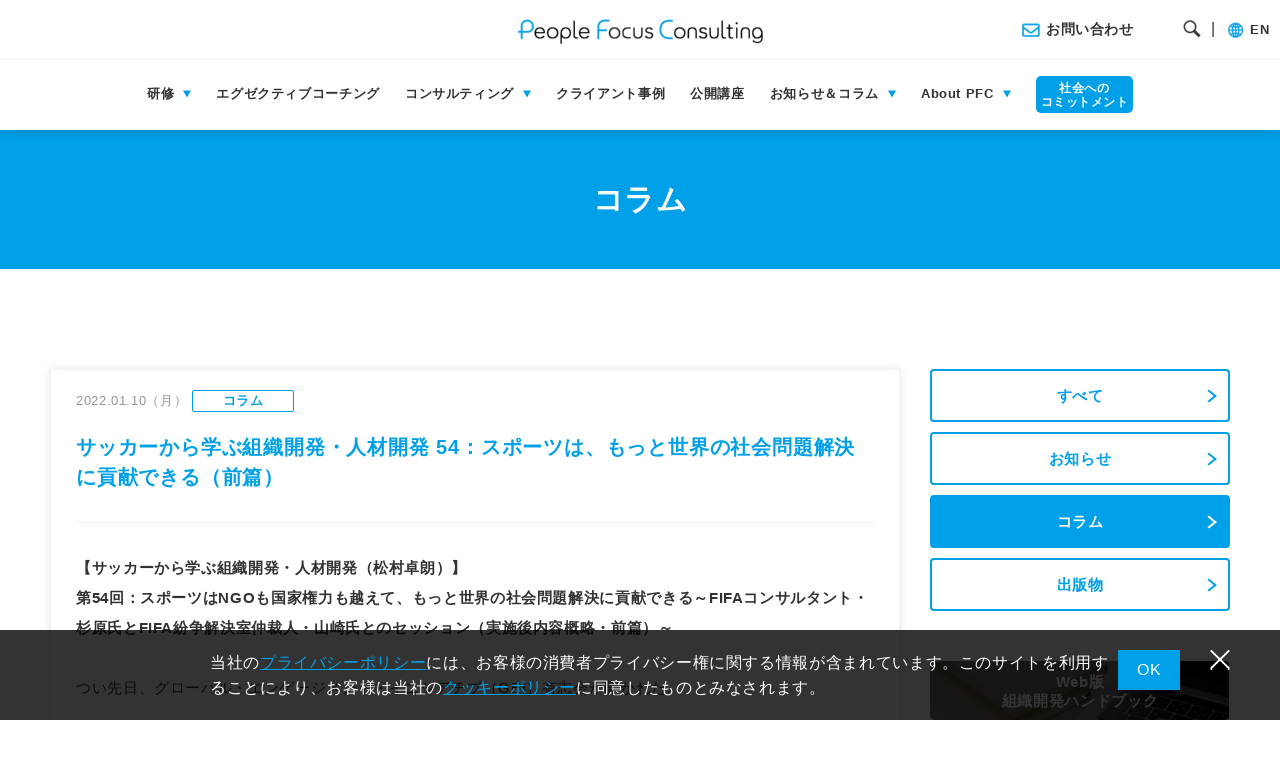

--- FILE ---
content_type: text/html; charset=UTF-8
request_url: https://www.peoplefocusconsulting.com/announcements/articles/2254/
body_size: 63286
content:
<!doctype html>
<html lang="ja" class="loading">
  <!-- サーバー移管202511 -->

<head>
  <!-- GoogleAnalytics -->
      <!-- Global site tag (gtag.js) - Google Analytics -->
    <script async src="https://www.googletagmanager.com/gtag/js?id=UA-68217332-1"></script>
    <script>
      window.dataLayer = window.dataLayer || [];

      function gtag() {
        dataLayer.push(arguments);
      }
      gtag('js', new Date());
      gtag('config', 'UA-68217332-1');

      gtag('js', new Date());
      gtag('config', 'G-WR2QCLNPV8');
    </script>
    <!--ここまで- Google Analytics -->

    <!--Search Console-->
    <meta name="google-site-verification" content="tIJ_MmPMUxbkiJZIX6BhyzfsL3A7vx2Spainafbr9IU" />
    <!--ここまで　Search Console-->
    <!-- GoogleAnalytics -->
  <meta charset="utf-8">
    <title>サッカーから学ぶ組織開発・人材開発 54：スポーツは、もっと世界の社会問題解決に貢献できる（前篇） | PFC</title>
  <base href="https://www.peoplefocusconsulting.com/">
  <meta name="viewport" content="width=device-width,minimum-scale=1,initial-scale=0">
  <meta name="description" content="「サッカーから学ぶ組織開発・人材開発 54：スポーツは、もっと世界の社会問題解決に貢献できる（前篇）」についての記事です。">
  <meta property="og:title" content="サッカーから学ぶ組織開発・人材開発 54：スポーツは、もっと世界の社会問題解決に貢献できる（前篇）｜People Focus Consulting" />
  <meta property="og:type" content="article" />
  <meta property="og:url" content="https://www.peoplefocusconsulting.com/announcements/articles/2254/" />
  <meta property="og:image" content="https://www.peoplefocusconsulting.com/wp-content/uploads/2022/04/main_kv_001.png" />
  <meta property="og:description" content="「サッカーから学ぶ組織開発・人材開発 54：スポーツは、もっと世界の社会問題解決に貢献できる（前篇）」についての記事です。" />
  <meta property="og:site_name" content="People Focus Consulting" />
  <meta name="twitter:card" content="summary_large_image">
  <meta name="twitter:title" content="サッカーから学ぶ組織開発・人材開発 54：スポーツは、もっと世界の社会問題解決に貢献できる（前篇）｜People Focus Consulting">
  <meta name="twitter:description" content="「サッカーから学ぶ組織開発・人材開発 54：スポーツは、もっと世界の社会問題解決に貢献できる（前篇）」についての記事です。">
  <link rel="shortcut icon" href="/favicon.ico">
  <link rel="stylesheet" href="/asset_pfc/css/common.css">
        <link rel="stylesheet" href="/asset_pfc/css/lower.css">
  
      <link rel="stylesheet" href="/asset_pfc/css/news.css">
  
  
  
  
    <meta name='robots' content='max-image-preview:large' />
	<style>img:is([sizes="auto" i], [sizes^="auto," i]) { contain-intrinsic-size: 3000px 1500px }</style>
	<link rel='dns-prefetch' href='//ajax.googleapis.com' />
<link rel='stylesheet' id='wp-block-library-css' href='https://www.peoplefocusconsulting.com/wp-includes/css/dist/block-library/style.min.css?ver=6.8.3' media='all' />
<style id='classic-theme-styles-inline-css'>
/*! This file is auto-generated */
.wp-block-button__link{color:#fff;background-color:#32373c;border-radius:9999px;box-shadow:none;text-decoration:none;padding:calc(.667em + 2px) calc(1.333em + 2px);font-size:1.125em}.wp-block-file__button{background:#32373c;color:#fff;text-decoration:none}
</style>
<style id='global-styles-inline-css'>
:root{--wp--preset--aspect-ratio--square: 1;--wp--preset--aspect-ratio--4-3: 4/3;--wp--preset--aspect-ratio--3-4: 3/4;--wp--preset--aspect-ratio--3-2: 3/2;--wp--preset--aspect-ratio--2-3: 2/3;--wp--preset--aspect-ratio--16-9: 16/9;--wp--preset--aspect-ratio--9-16: 9/16;--wp--preset--color--black: #000000;--wp--preset--color--cyan-bluish-gray: #abb8c3;--wp--preset--color--white: #ffffff;--wp--preset--color--pale-pink: #f78da7;--wp--preset--color--vivid-red: #cf2e2e;--wp--preset--color--luminous-vivid-orange: #ff6900;--wp--preset--color--luminous-vivid-amber: #fcb900;--wp--preset--color--light-green-cyan: #7bdcb5;--wp--preset--color--vivid-green-cyan: #00d084;--wp--preset--color--pale-cyan-blue: #8ed1fc;--wp--preset--color--vivid-cyan-blue: #0693e3;--wp--preset--color--vivid-purple: #9b51e0;--wp--preset--gradient--vivid-cyan-blue-to-vivid-purple: linear-gradient(135deg,rgba(6,147,227,1) 0%,rgb(155,81,224) 100%);--wp--preset--gradient--light-green-cyan-to-vivid-green-cyan: linear-gradient(135deg,rgb(122,220,180) 0%,rgb(0,208,130) 100%);--wp--preset--gradient--luminous-vivid-amber-to-luminous-vivid-orange: linear-gradient(135deg,rgba(252,185,0,1) 0%,rgba(255,105,0,1) 100%);--wp--preset--gradient--luminous-vivid-orange-to-vivid-red: linear-gradient(135deg,rgba(255,105,0,1) 0%,rgb(207,46,46) 100%);--wp--preset--gradient--very-light-gray-to-cyan-bluish-gray: linear-gradient(135deg,rgb(238,238,238) 0%,rgb(169,184,195) 100%);--wp--preset--gradient--cool-to-warm-spectrum: linear-gradient(135deg,rgb(74,234,220) 0%,rgb(151,120,209) 20%,rgb(207,42,186) 40%,rgb(238,44,130) 60%,rgb(251,105,98) 80%,rgb(254,248,76) 100%);--wp--preset--gradient--blush-light-purple: linear-gradient(135deg,rgb(255,206,236) 0%,rgb(152,150,240) 100%);--wp--preset--gradient--blush-bordeaux: linear-gradient(135deg,rgb(254,205,165) 0%,rgb(254,45,45) 50%,rgb(107,0,62) 100%);--wp--preset--gradient--luminous-dusk: linear-gradient(135deg,rgb(255,203,112) 0%,rgb(199,81,192) 50%,rgb(65,88,208) 100%);--wp--preset--gradient--pale-ocean: linear-gradient(135deg,rgb(255,245,203) 0%,rgb(182,227,212) 50%,rgb(51,167,181) 100%);--wp--preset--gradient--electric-grass: linear-gradient(135deg,rgb(202,248,128) 0%,rgb(113,206,126) 100%);--wp--preset--gradient--midnight: linear-gradient(135deg,rgb(2,3,129) 0%,rgb(40,116,252) 100%);--wp--preset--font-size--small: 13px;--wp--preset--font-size--medium: 20px;--wp--preset--font-size--large: 36px;--wp--preset--font-size--x-large: 42px;--wp--preset--spacing--20: 0.44rem;--wp--preset--spacing--30: 0.67rem;--wp--preset--spacing--40: 1rem;--wp--preset--spacing--50: 1.5rem;--wp--preset--spacing--60: 2.25rem;--wp--preset--spacing--70: 3.38rem;--wp--preset--spacing--80: 5.06rem;--wp--preset--shadow--natural: 6px 6px 9px rgba(0, 0, 0, 0.2);--wp--preset--shadow--deep: 12px 12px 50px rgba(0, 0, 0, 0.4);--wp--preset--shadow--sharp: 6px 6px 0px rgba(0, 0, 0, 0.2);--wp--preset--shadow--outlined: 6px 6px 0px -3px rgba(255, 255, 255, 1), 6px 6px rgba(0, 0, 0, 1);--wp--preset--shadow--crisp: 6px 6px 0px rgba(0, 0, 0, 1);}:where(.is-layout-flex){gap: 0.5em;}:where(.is-layout-grid){gap: 0.5em;}body .is-layout-flex{display: flex;}.is-layout-flex{flex-wrap: wrap;align-items: center;}.is-layout-flex > :is(*, div){margin: 0;}body .is-layout-grid{display: grid;}.is-layout-grid > :is(*, div){margin: 0;}:where(.wp-block-columns.is-layout-flex){gap: 2em;}:where(.wp-block-columns.is-layout-grid){gap: 2em;}:where(.wp-block-post-template.is-layout-flex){gap: 1.25em;}:where(.wp-block-post-template.is-layout-grid){gap: 1.25em;}.has-black-color{color: var(--wp--preset--color--black) !important;}.has-cyan-bluish-gray-color{color: var(--wp--preset--color--cyan-bluish-gray) !important;}.has-white-color{color: var(--wp--preset--color--white) !important;}.has-pale-pink-color{color: var(--wp--preset--color--pale-pink) !important;}.has-vivid-red-color{color: var(--wp--preset--color--vivid-red) !important;}.has-luminous-vivid-orange-color{color: var(--wp--preset--color--luminous-vivid-orange) !important;}.has-luminous-vivid-amber-color{color: var(--wp--preset--color--luminous-vivid-amber) !important;}.has-light-green-cyan-color{color: var(--wp--preset--color--light-green-cyan) !important;}.has-vivid-green-cyan-color{color: var(--wp--preset--color--vivid-green-cyan) !important;}.has-pale-cyan-blue-color{color: var(--wp--preset--color--pale-cyan-blue) !important;}.has-vivid-cyan-blue-color{color: var(--wp--preset--color--vivid-cyan-blue) !important;}.has-vivid-purple-color{color: var(--wp--preset--color--vivid-purple) !important;}.has-black-background-color{background-color: var(--wp--preset--color--black) !important;}.has-cyan-bluish-gray-background-color{background-color: var(--wp--preset--color--cyan-bluish-gray) !important;}.has-white-background-color{background-color: var(--wp--preset--color--white) !important;}.has-pale-pink-background-color{background-color: var(--wp--preset--color--pale-pink) !important;}.has-vivid-red-background-color{background-color: var(--wp--preset--color--vivid-red) !important;}.has-luminous-vivid-orange-background-color{background-color: var(--wp--preset--color--luminous-vivid-orange) !important;}.has-luminous-vivid-amber-background-color{background-color: var(--wp--preset--color--luminous-vivid-amber) !important;}.has-light-green-cyan-background-color{background-color: var(--wp--preset--color--light-green-cyan) !important;}.has-vivid-green-cyan-background-color{background-color: var(--wp--preset--color--vivid-green-cyan) !important;}.has-pale-cyan-blue-background-color{background-color: var(--wp--preset--color--pale-cyan-blue) !important;}.has-vivid-cyan-blue-background-color{background-color: var(--wp--preset--color--vivid-cyan-blue) !important;}.has-vivid-purple-background-color{background-color: var(--wp--preset--color--vivid-purple) !important;}.has-black-border-color{border-color: var(--wp--preset--color--black) !important;}.has-cyan-bluish-gray-border-color{border-color: var(--wp--preset--color--cyan-bluish-gray) !important;}.has-white-border-color{border-color: var(--wp--preset--color--white) !important;}.has-pale-pink-border-color{border-color: var(--wp--preset--color--pale-pink) !important;}.has-vivid-red-border-color{border-color: var(--wp--preset--color--vivid-red) !important;}.has-luminous-vivid-orange-border-color{border-color: var(--wp--preset--color--luminous-vivid-orange) !important;}.has-luminous-vivid-amber-border-color{border-color: var(--wp--preset--color--luminous-vivid-amber) !important;}.has-light-green-cyan-border-color{border-color: var(--wp--preset--color--light-green-cyan) !important;}.has-vivid-green-cyan-border-color{border-color: var(--wp--preset--color--vivid-green-cyan) !important;}.has-pale-cyan-blue-border-color{border-color: var(--wp--preset--color--pale-cyan-blue) !important;}.has-vivid-cyan-blue-border-color{border-color: var(--wp--preset--color--vivid-cyan-blue) !important;}.has-vivid-purple-border-color{border-color: var(--wp--preset--color--vivid-purple) !important;}.has-vivid-cyan-blue-to-vivid-purple-gradient-background{background: var(--wp--preset--gradient--vivid-cyan-blue-to-vivid-purple) !important;}.has-light-green-cyan-to-vivid-green-cyan-gradient-background{background: var(--wp--preset--gradient--light-green-cyan-to-vivid-green-cyan) !important;}.has-luminous-vivid-amber-to-luminous-vivid-orange-gradient-background{background: var(--wp--preset--gradient--luminous-vivid-amber-to-luminous-vivid-orange) !important;}.has-luminous-vivid-orange-to-vivid-red-gradient-background{background: var(--wp--preset--gradient--luminous-vivid-orange-to-vivid-red) !important;}.has-very-light-gray-to-cyan-bluish-gray-gradient-background{background: var(--wp--preset--gradient--very-light-gray-to-cyan-bluish-gray) !important;}.has-cool-to-warm-spectrum-gradient-background{background: var(--wp--preset--gradient--cool-to-warm-spectrum) !important;}.has-blush-light-purple-gradient-background{background: var(--wp--preset--gradient--blush-light-purple) !important;}.has-blush-bordeaux-gradient-background{background: var(--wp--preset--gradient--blush-bordeaux) !important;}.has-luminous-dusk-gradient-background{background: var(--wp--preset--gradient--luminous-dusk) !important;}.has-pale-ocean-gradient-background{background: var(--wp--preset--gradient--pale-ocean) !important;}.has-electric-grass-gradient-background{background: var(--wp--preset--gradient--electric-grass) !important;}.has-midnight-gradient-background{background: var(--wp--preset--gradient--midnight) !important;}.has-small-font-size{font-size: var(--wp--preset--font-size--small) !important;}.has-medium-font-size{font-size: var(--wp--preset--font-size--medium) !important;}.has-large-font-size{font-size: var(--wp--preset--font-size--large) !important;}.has-x-large-font-size{font-size: var(--wp--preset--font-size--x-large) !important;}
:where(.wp-block-post-template.is-layout-flex){gap: 1.25em;}:where(.wp-block-post-template.is-layout-grid){gap: 1.25em;}
:where(.wp-block-columns.is-layout-flex){gap: 2em;}:where(.wp-block-columns.is-layout-grid){gap: 2em;}
:root :where(.wp-block-pullquote){font-size: 1.5em;line-height: 1.6;}
</style>
<script src="https://ajax.googleapis.com/ajax/libs/jquery/3.7.1/jquery.min.js?ver=3.7.1" id="jquery-js"></script>
<link rel="EditURI" type="application/rsd+xml" title="RSD" href="https://www.peoplefocusconsulting.com/xmlrpc.php?rsd" />
<meta name="generator" content="WordPress 6.8.3" />
<link rel="canonical" href="https://www.peoplefocusconsulting.com/announcements/articles/2254/" />
<link rel='shortlink' href='https://www.peoplefocusconsulting.com/?p=2254' />


</head>
  <body id="column_detail" class="lower news detail">
    <div id="wrapper">
      <div id="first_view">
        <header>
  <div id="header" role="banner">
    <div class="upper_row">
      <div id="hd_logo">
        <div class="logo_inner">
          <a href="/">
            <h1><span><img src="/asset_pfc/media/images/common/hd_logo.png" width="490" height="50" alt="ロゴマーク"></span></h1>
          </a>
        </div>
      </div>
      <div id="hd_mail_search_lang">
        <div class="mail">
          <a href="/contact/"><span>お問い合わせ</span></a>
        </div>
        <div class="search">
          <span class="icon"></span>
          <span>|</span>
        </div>
        <div class="language">
          <a href="https://en.peoplefocusconsulting.com/"><span>EN</span></a>
        </div>
        <div id="sp_menu_btn">
          <div class="sp_btn_cont">
            <span class="border01"></span>
            <span class="border02"></span>
            <span class="border03"></span>
          </div>
        </div><!-- sp_menu_btn -->
      </div>
    </div>
    <nav id="gnavi">
      <div class="search_area" style="display: none;">
        <div class="search_wrap">
          <!--google カスタム検索 -->
<script defer src="https://cse.google.com/cse.js?cx=1330bf70da9ce4d09"></script>
<div class="gcse-search"></div>        </div>
      </div>
      <ul>
        <li class="hover_menu">
          <!--<a href="/training/">研修</a>-->
          <span class="c-js-switch01">研修</span>
          <div class="mega_menu_outer has-mega01">
            <div class="mega_menu">
              <div class="mega_menu_inner d_flex">
                <div class="mega_menu_title">
                  <p class="title"><a href="/training/">研修</a></p>
                  <!--<p class="desc">ページの説明文が入ります、なくても大丈夫です。&#9675;&#9675;&#9675;&#9675;&#9675;&#9675;&#9675;&#9675;&#9675;&#9675;&#9675;&#9675;&#9675;&#9675;&#9675;&#9675;&#9675;&#9675;&#9675;&#9675;&#9675;&#9675;&#9675;&#9675;&#9675;&#9675;</p>-->
                </div>
                <div class="mega_menu_navi">
                  <ul>
                    <li>
                      <a href="/training/?category=category1"><span>リーダーシップ開発 </span></a>
                      <ul>
                        <li><a href="/training/leadership-skills-program/">リーダーシップ研修（管理職向け）</a></li>
                        <!--<li><a href="">ダイバーシティ・マネジメント研修 </a></li>-->
                        <li><a href="/training/leading-teams/">チーム・リーダーシップ研修</a></li>
                        <li><a href="/training/change-leadership-program/">チェンジ・リーダーシップ研修 </a></li>
                        <li><a href="/training/pre-assignment-training-for-overseas-assignment/">海外赴任前研修</a></li>
                        <!-- <li><a href="/training/gia-leadership-journey-and-programs/">GAIAリーダーの旅 プログラム</a></li> -->
                        <li><a href="https://www.peoplefocusconsulting.com/training/gia-leadership-journey-and-programs_onsite/">GAIAリーダーの旅【現地渡航】</a></li>
                        <li><a href="https://www.peoplefocusconsulting.com/training/gia-leadership-journey-and-programs_online/">GAIAリーダーの旅【オンライン】</a></li>
                      </ul>

                    </li>
                    <li>
                      <a href="/training/?category=category2"><span>コミュニケーションスキル</span></a>
                      <ul>
                        <li><a href="/training/facilitation-skills-program/">ファシリテーションスキル研修</a></li>
                        <li><a href="/training/coaching-skills-program/">コーチング研修</a></li>
                        <li><a href="/training/negotiation-skills-program/">ネゴシエーションスキル研修</a></li>
                        <li><a href="/training/presentation-skills-program/">プレゼンテーションスキル研修</a></li>
                        <li><a href="/training/assertiveness-skills-program/">アサーティブコミュニケーション研修</a></li>
                      </ul>

                    </li>
                    <li>
                      <a href="/training/?category=category3"><span>その他<br>各種アセスメント</span></a>
                      <ul>
                        <li><a href="/training/career-planning-training/">キャリア・プランニング研修</a></li>
                        <li><a href="/training/building-self-awareness-with-disc-workshop/">DiSCワークショップ</a></li>
                        <li><a href="/training/building-self-awareness-with-mbti/">自己理解ワークショップ-MBTIを用いて-</a></li>
                        <li><a href="/custom-solutions/assessments/">アセスメントツール</a></li>
                      </ul>

                    </li>
                    <li>
                      <div class="megamenu_img">
                        <a href="/classroom/">
                          <div class="img" style="background-image: url(/asset_pfc/media/images/common/megamenu_02.jpg)"></div>
                          <p>対面研修</p>
                        </a>
                      </div>
                    </li>
                    <li>
                      <div class="megamenu_img">
                        <a href="/virtual/">
                          <div class="img" style="background-image: url(/asset_pfc/media/images/common/megamenu_01.png)"></div>
                          <p>オンライン研修</p>
                        </a>
                      </div>
                    </li>

                    <li>
                      <div class="megamenu_img">
                        <a href="/custom-solutions/">
                          <div class="img" style="background-image: url(/asset_pfc/media/images/common/megamenu_03.png)"></div>
                          <!-- <img src="/asset_pfc/media/images/common/megamenu_03.png" alt="カスタマイズ・サービス" width="400" height="298">-->
                          <p>カスタマイズ・<span>サービス</span></p>
                        </a>
                      </div>
                    </li>
                  </ul>
                </div>
              </div>
            </div>
          </div>
        </li>
        <li><a href="/coaching/">エグゼクティブコーチング</a></li>
        <li class="hover_menu">
          <!--<a href="/consulting/">コンサルティング</a>-->
          <span class="c-js-switch02">コンサルティング</span>
          <div class="mega_menu_outer consulting has-mega02">
            <div class="mega_menu">
              <div class="mega_menu_inner d_flex">
                <div class="mega_menu_title">
                  <p class="title"><a href="/consulting/">コンサルティング</a></p>
                  <!-- <p class="desc">ページの説明文が入ります、なくても大丈夫です。○○○○○○○○○○○○○○○○○○○○○○○○○○</p>-->
                </div>
                <div class="mega_menu_navi">
                  <ul>
                    <li>
                      <a href="/consulting/engagement/"><span>エンゲージメント向上</span></a>
                      <a href="/consulting/culture-integration/"><span>合併企業の融合促進</span></a>
                      <a href="/consulting/going-global/"><span>施策のグローバル展開</span></a>
                      <a href="/consulting/teambuilding/"><span>チームビルディング</span></a>
                      <a href="/consulting/assessment/"><span>アセスメントセンター</span></a>
                    </li>
                    <li>
                      <div class="megamenu_img mt0">
                        <a href="/consulting/culture-change/">
                          <div class="img" style="background-image: url(/asset_pfc/media/images/common/megamenu_04.jpg)"></div>
                          <!-- <img src="/asset_pfc/media/images/common/megamenu_02.png" alt="組織風土改革" width="400" height="298">-->
                          <p>組織風土改革</p>
                        </a>
                      </div>
                    </li>
                    <li>
                      <div class="megamenu_img mt0">
                        <a href="/consulting/instill-culture/">
                          <div class="img" style="background-image: url(/asset_pfc/media/images/common/megamenu_05.png)"></div>
                          <!--<img src="/asset_pfc/media/images/common/megamenu_03.png" alt="企業理念浸透" width="1000" height="562">-->
                          <p>企業理念浸透</p>
                        </a>
                      </div>
                    </li>
                  </ul>
                </div>
              </div>
            </div>
          </div>
        </li>
        <li><a href="/success-stories/">クライアント事例</a></li>
        <li><a href="/events/">公開講座</a></li>
        <li class="hover_menu">
          <!--<a href="/announcements/">お知らせ＆コラム</a>-->
          <span class="c-js-switch03">お知らせ＆コラム</span>
          <div class="mega_menu_outer announcements has-mega03">
            <div class="mega_menu">
              <div class="mega_menu_inner d_flex">
                <div class="mega_menu_title announcements">
                  <p class="title"><a href="/announcements/">お知らせ＆コラム</a></p>

                </div>
                <div class="mega_menu_navi">
                  <ul class="w_50per">
                    <li>
                      <a href="/announcements/news/"><span>お知らせ</span></a>
                      <a href="/announcements/articles/"><span>コラム</span></a>
                      <a href="/announcements/publications/"><span>出版物</span></a>
                      <a href="https://en.peoplefocusconsulting.com/resources/podcast/">ポッドキャスト (英語)</a>
                    </li>
                    <li>
                      <div class="megamenu_img mt0">
                        <a href="/od-handbook/">
                          <img src="/asset_pfc/media/images/common/megamenu_05.jpg" alt="Web版組織開発ハンドブック" width="200" height="140">
                          <p>Web版<br>組織開発<span>ハンドブック</span></p>
                        </a>
                      </div>
                    </li>
                  </ul>
                </div>
              </div>
            </div>
          </div>
        </li>
        <li class="hover_menu">
          <!--<a href="/principles/">About&nbsp;PFC</a>-->
          <span class="c-js-switch04">About&nbsp;PFC</span>
          <div class="mega_menu_outer about has-mega04">
            <div class="mega_menu">
              <div class="mega_menu_inner d_flex">
                <div class="mega_menu_title">
                  <p class="title"><a href="/principles/">About&nbsp;PFC</a></p>
                </div>
                <div class="mega_menu_navi">
                  <ul class="w_100per">
                    <li>
                      <a href="/principles/"><span>PFCのサービスコンセプト</span></a>
                      <a href="/consultants/"><span>コンサルタント紹介</span></a>
                      <a href="/company/"><span>会社概要</span></a>
                      <a href="/recruit/"><span>採用情報</span></a>
                      <a href="https://www.blanchardjapan.jp/" target="_blank"><span>プランチャードジャパン</span></a>
                      <!--<a href="/b-corp/"><span>B&nbsp;Corp</span></a>-->
                      <!--<a href="/social-contribution/"><span>PFCの社会貢献</span></a>
                      <a href="/sustainability/"><span>サステナビリティ</span></a>-->
                    </li>
                  </ul>
                </div>
              </div>
            </div>
          </div>
        </li>
        <li>
          <div class="blue_box">
            <a href="/social-development/">
              <p>社会への</p>
              <p>コミットメント</p>
            </a>
          </div>
        </li>
      </ul>
    </nav><!-- gnavi -->

  </div><!-- header -->
</header>      </div>
      <div id="main_area" role="main">
        <div id="main_title">
          <div class="main_width w_100">
            <div class="main_title_inner">
              <h2><span>コラム</span></h2>
            </div>
          </div>
        </div>
        <div id="main_course">
          <div class="main_width">
            <div class="main_cont">
              <div class="content_inner">
                <div class="d_flex">
                  <main>
                    <section id="article_overview">
                      <div class="shadow_box">
                        <div class="title">
                                                    <p class="date">2022.01.10（月）
                            <span>コラム</span></p>
                          <h2>サッカーから学ぶ組織開発・人材開発 54：スポーツは、もっと世界の社会問題解決に貢献できる（前篇）</h2>
                        </div>
                        <div class="article_border"></div>

                        <div class="detail_cont_area">
                          
<p><strong>【サッカーから学ぶ組織開発・人材開発（松村卓朗）】</strong><br><strong>第54回：スポーツはNGOも国家権力も越えて、もっと世界の社会問題解決に貢献できる～FIFAコンサルタント・杉原氏とFIFA紛争解決室仲裁人・山崎氏とのセッション（実施後内容概略・前篇）～</strong></p>



<p></p>



<p>つい先日、グローバル・エンゲージメント・イニシアチブ（GEI）有志会が開かれた。</p>



<p>今回のテーマは、「スポーツは、NGOも国家権力も越えて、もっと世界の社会問題解決に貢献できる」というものだ。今回の稿で、内容の概略を共有したい。</p>



<p>スピーカーには、現在FIFA（国際サッカー連盟）に携わっている、つまり、世界のサッカーの環境づくりをリードしている人と言っても過言ではない2人に来てもらった。1人は、世界に10人しかいないFIFAコンサルタントの杉原海太さん。もう1人は、弁護士で、FIFA紛争解決室仲裁人の山崎卓也さんだ。</p>



<p>山崎さんの話は、「社会的課題解決プロデューサーとしてのスポーツ」というものだ。</p>



<p>そもそも、スポーツが社会的課題解決に貢献できる、という話ができる時代が来るとは、かつて想像すらできなかった、という回顧から話は始まった。以下、私なりの理解で山崎さんの話をまとめてみようと思う。</p>



<p>我々が子供の頃は、スポーツなんて、単なる趣味、あるいは、体育教育の一環にすぎなかった。プロの世界でも、15年前当時でも、スポーツ界には“人権”すら存在しなかった。しかし、そんな中で、何がスポーツの位置づけを変え、そして、何がスポーツを社会的存在たらしめたのか。３つの要因（原動力や背景）について触れたい。</p>



<p><strong>１．国際スポーツ団体の持つ「価値実現力」<br></strong>国際スポーツ団体は制裁権を持っているがゆえに、国際的なレベルでとてつもないことが実現できる能力がある。例えば、サッカーの世界では、FIFAは、世界の211ヶ国のサッカー協会に、「Aをやりなさい」と言って実現できる。歯向かったら国際試合ができなくなる、W杯に出れなくなるので、必ず従わざるを得ない。話を聞かないなどあり得ないのだ。</p>



<p>この力は、国家を超えるほど、強力な破壊力を持っている。例えばインドネシアで選手の給与の未払いの問題があって、FIFAが乗り出しクラブ企業に制裁を課したことがあった。政府は当初「国家への不当な干渉」という態度だったが、動かざるを得なくなった。給与の未払いなどが起きないよう、IOC（国際オリンピック委員会）は、各国家に新法を作らせようとしている。ここまで来ると、もう世界国家みたいなものだ。</p>



<p>浦和レッズでは、サポーターが「Japanese Only」という旗を掲げたことが原因で、人種差別に対する制裁として無観客試合を行ったことがあった。クラブとしては1試合の収入を失うインパクトは大きく、また、実は日本サッカー協会としては必ずしも事前にルールを明確にしていたわけではなかったので、そこまでする必要は必ずしもなかったが、FIFAの制裁基準に自主的に従い、この制裁を決めたということだ。</p>



<p>従って、こうした力は、いい方向に使われると、世の中をよりよい方向に向かわせることができ、素晴らしいことに貢献できる。しかし、逆に間違った方向に使われることを思うと、とても怖くもなる。</p>



<p><strong>２．サステナビリティとグッドガバナンスの時代<br></strong>そもそもスポーツ団体なるものは、かつては、“人の言うことなど聞かない”団体、すなわち、人の言うことを聞かなくてもよい団体であった。スポーツは法とも無縁だった。そして、周囲から何を言われようが、元々趣味かせいぜい体育教育の存在なので、「やりたい放題」だった。</p>



<p>普通、一般企業であれば、消費者や労働者の言うことを聞かないわけにはいかない。そもそも法律を守らないわけにはいかない。しかし、スポーツは特殊で、その特殊性ゆえに、普通の法律も適用されないという特殊な状況にあるのだ。</p>



<p>プロ野球で2000年当時、代理人制度の導入に自分も奔走したが、野球界では「選手の声を聴く」というスタンス自体がなかったのだ。「代理人を連れてきた選手はクビだ」とまで言われた。たかが選手の分際で、という言葉まで吐かれた。スポーツ紙も、「ナベツネ吠える」と言って面白可笑しく書くだけだった。それが、2004年のストライキ以降、すっかり変わった。今では、メディアも選手会の言うことをしっかり書いてくれるようになった。</p>



<p>しかし、まだまだ多くの競技団体では、スポーツの世界は法律とは無縁であるし、外から言われたからといって聞き入れるスタンスにはない、古い体質を残したままだ。FIFAですら、既得権益の旨味やお金の旨味から、なかなか自浄作用を働かせられないでいる。</p>



<p>そこで重要になるのが、スポンサーの役割だ。スポーツ団体をまともにできる、大きな力を持っているのはスポンサーであることを皆が自覚する必要がある。例えば大相撲の八百長は、NHKが放送しないという制裁を課すことで、浄化に動けた。国際陸連の不祥事も、アディダスがお金を払わないとしたことで、大きく組織改善が進んだ。</p>



<p>スポンサー企業にうるさいことを言わせることで、国際スポーツ団体組織を健全にし、そして、スポーツを社会課題解決に誘うことができるはずだ。1社では国際スポーツ団体に物申す勇気がないという企業があっても、スポンサー企業間で連携すればよい。</p>



<p>スポーツが健全な状態にあることは、当然そのスポーツおよびスポーツ団体にとって、大いに利することにつながる。例えば、インテグリティ（高潔性）、即ち、ドーピングをしない、八百長をしないといったことは、商品であるスポーツの価値そのものを維持することになるのだ。</p>



<p>そして、スポーツに関わるスポンサーにも、一般企業以上にインテグリティ（高潔性）が求められることになり、サステイナブルな社会の維持に一役買っている。</p>



<p>例えば、IOCは、オリンピックのスポンサーには、「サプライチェーンに関わるすべて人が人権侵害をしていない」ということを求めている。Tシャツなどのグッズは東南アジアで作られるが、違法な就労、とりわけ児童労働がないか、労働者の人権を尊重された環境かといことをチェックするプログラムを作り、契約時に保証を求めている。そしてきちんと守られているかどうかを事後的にチェックするシステムまで導入されている。</p>



<p>こうして、グッドガバナンスが機能することでスポンサー企業の価値もさらに上がり、長くスポーツを支えていけるサイクルが回っていると言える。</p>



<p>スポーツは、「やりたい放題」から、「長く続けることのできる仕組み」に移行したのだ。</p>



<p><strong>３．スポーツの影響力がもたらす新たな価値<br></strong>コンプライアンス（法令順守）というのは、言わば、「タバコ吸うな、酒飲むな、死にますよ」と言われているようなものだ。分かっちゃいるけど、やめられない。そう言われてもなかなか取り組めないのが人情だ。そうではなくて、「タバコ吸わないと、やせますよ、むしろもてますよ」と言われた方が、積極的に禁煙・禁酒に取り組めるのではないか。</p>



<p>これと同じで、スポーツには、社会をよりよくできる力と、それを実現する力がある。ならば、言われてからやるのではなく、社会的価値実現をスポーツが自分から言って実現する時代になっている。</p>



<p>そして、時代はCSRではなくCSVが言われるようになり、社会的価値の創造と企業の利潤を同時に追求する時代になった。社会にいいことをすることで儲かる、という発見がスポーツの世界にもあった。スポーツは、CSVツールとしてとてもマッチするのだ。</p>



<p>スポーツがCSVを追求でき、国際企業や国際NGOとは違ったインフルエンスをもたらすことができると信じるのは、スポーツが２つの機能を持っているからだ。</p>



<p>1つ目は、アンプ機能（広める）。一般企業ではとてもできない広がりをスポーツは生むことができる。2つ目はボンド機能（きずなを深める）。一般企業ではとても結びつけることができないきずなをスポーツは築くことができる。</p>



<p>先に述べたルール執行力に加え、このアンプ機能・ボンド機能で、他にはできない、NGOにも国家権力ですらできない社会価値の創造をスポーツはできるので、皆でその可能性を追求しようではないか。</p>



<p></p>



<p><a href="https://www.peoplefocusconsulting.com/announcements/articles/3598/">サッカーから学ぶ組織開発・人材開発 53：ナショナリズムを煽る存在のサッカーを通じて、戦争防止のためにできることを考える</a></p>
                        </div>

                      </div>
                      <div class="control_area2">
                        <ol class="d_flex">
                          <li>
                                                          <a href="https://www.peoplefocusconsulting.com/announcements/articles/2670/" class="prev">前の記事</a>
                                                      </li>
                          <li><a href="/announcements/articles/">一覧</a></li>
                          <li>
                                                          <a href="https://www.peoplefocusconsulting.com/announcements/articles/1076/" class="next">次の記事 </a>
                                                      </li>
                        </ol>
                      </div>
                      <!--<div class="control_area2">
                        <ol class="d_flex">
                          <li><a href="" class="prev">Previous</a></li>
                          <li><a href="">Back to List</a></li>
                          <li><a href="" class="next">Next</a></li>
                        </ol>
                      </div>-->
                    </section>
                  </main>

                  <aside>
                    <div class="side_tab">
                      <div class="side_tab_wrap">
                        <ul>
                                                    <li><a href="/announcements/">すべて</a></li>
                          <li><a href="/announcements/news/" class="">お知らせ</a></li>
                          <li><a href="/announcements/articles/" class="active">コラム</a></li>
                          <li><a href="/announcements/publications/">出版物</a></li>
                        </ul>
                      </div>
                    </div>

                    <div class="side_imglink">
                      <a href="/od-handbook/" style="background-image: url(/asset_pfc/media/images/announcements/banner02.png);">
                        <p>Web版<br>
                          組織開発ハンドブック</p>
                      </a>
                    </div>

                                          <div class="related_programs order">
                        <div class="shadow_box">
                          <div class="title">
                            <p>おすすめの公開講座</p>
                          </div>
                          <div class="program_wrap">
                                                            <div class="program_col">
                                  <a href="https://www.peoplefocusconsulting.com/events/4246/">
                                    <div class="img">
                                      <span class="wanted">参加募集中</span>                                                                              <div class="image" style="background-image: url(https://www.peoplefocusconsulting.com/wp-content/uploads/2022/05/image009.jpeg);"></div>
                                                                          </div>
                                    <div class="text">
                                      <div class="date">
                                        <p>2026.02.17（火）</p>
                                      </div>
                                      <div class="name">
                                        <p>ファシリテーション研修 公開講座［オンライン］</p>
                                      </div>
                                                                              <div class="desc">
                                          <p>グループやチームで活動する際に、効果的にプロセスを管理するためのスキルで、新しいアイディアを生み出したり問題解決を推進するのに効果を発揮します。<br />
</p>
                                        </div>
                                      
                                      <div class="keyword">
                                                                                  <span>#スキルを高める</span>
                                                                              </div>
                                    </div>
                                  </a>
                                </div>
                                                            <div class="program_col">
                                  <a href="https://www.peoplefocusconsulting.com/events/4735/">
                                    <div class="img">
                                      <span class="wanted">参加募集中</span>                                                                              <div class="image" style="background-image: url(https://www.peoplefocusconsulting.com/wp-content/uploads/2025/01/assertive.jpg);"></div>
                                                                          </div>
                                    <div class="text">
                                      <div class="date">
                                        <p>2026.02.05（木）</p>
                                      </div>
                                      <div class="name">
                                        <p>アサーティブ・コミュニケーション研修公開講座［オンライン］</p>
                                      </div>
                                                                              <div class="desc">
                                          <p>アサーティブネスとは、「相手の意見にも耳を傾けながら、自分の意見や考えもきちんと主張する」という効果的なコミュニケーションを行うスキルです。</p>
                                        </div>
                                      
                                      <div class="keyword">
                                                                              </div>
                                    </div>
                                  </a>
                                </div>
                                                            <div class="program_col">
                                  <a href="https://www.peoplefocusconsulting.com/events/4211/">
                                    <div class="img">
                                      <span class="wanted">参加募集中</span>                                                                              <div class="image" style="background-image: url(https://www.peoplefocusconsulting.com/wp-content/uploads/2023/01/AdobeStock_338502315-scaled.jpeg);"></div>
                                                                          </div>
                                    <div class="text">
                                      <div class="date">
                                        <p>2026.01.26（月）</p>
                                      </div>
                                      <div class="name">
                                        <p>Facilitation in English研修公開講座［オンライン］</p>
                                      </div>
                                                                              <div class="desc">
                                          <p>ファシリテーション・スキルは、グループやチームで活動する際に、効果的にプロセスを管理するためのスキルで、新しいアイディアを生み出したり問題解決を推進するのに効果を発揮します。</p>
                                        </div>
                                      
                                      <div class="keyword">
                                                                                  <span>#チーム力を高める</span>
                                                                              </div>
                                    </div>
                                  </a>
                                </div>
                                                      </div>
                        </div>
                        <div class="see_all"><a href="/events/">すべての公開講座を見る</a></div>
                      </div>
                    
                  </aside>
                </div>
              </div>
            </div>

          </div><!-- main_width -->
        </div>
        <section id="events_column" class="content_wrapper">
          <div class="main_width">
            <div class="main_cont">
              <div class="content_inner">
                <div class="content_title">
                  <h2><span>最新のコラム</span></h2>
                </div>
                <div class="content_info">
                  <div class="see_all"><a href="/announcements/articles/">すべてのコラムを見る</a></div>
                  <ul class="d_flex column">
                                                                  <li>
                          <a href="https://www.peoplefocusconsulting.com/announcements/articles/4747/">
                            <div class="image"><div style="background-image:url(https://www.peoplefocusconsulting.com/wp-content/uploads/2025/12/image_2025_12_12-2.jpg)"></div></div>                            <p class="name">GCNJシンポジウムで語られた「今求められるリーダーシップ」</p>
                          </a>
                        </li>
                                              <li>
                          <a href="https://www.peoplefocusconsulting.com/announcements/articles/4708/">
                            <div class="image"><div style="background-image:url(https://www.peoplefocusconsulting.com/wp-content/uploads/2025/09/AdobeStock_1426826726.jpeg)"></div></div>                            <p class="name">ダイバーシティの次は“文化的包摂”──CDI認証に見る実践の最前線</p>
                          </a>
                        </li>
                                              <li>
                          <a href="https://www.peoplefocusconsulting.com/announcements/articles/4661/">
                            <div class="image"><div style="background-image:url(https://www.peoplefocusconsulting.com/wp-content/uploads/2025/09/AdobeStock_1426826726.jpeg)"></div></div>                            <p class="name">世界で最もサステナブルな企業：「シュナイダーエレクトリック」の成長を紐解く</p>
                          </a>
                        </li>
                                              <li>
                          <a href="https://www.peoplefocusconsulting.com/announcements/articles/4629/">
                                                          <div class="image">
                                <div style="background-image:url(/asset_pfc/media/images/trainings/event_column_image.png)"></div>
                              </div>
                                                        <p class="name">LinkedIn Live イベント「Why Life Purpose Is Your Most Strategic Asset in Business」にマイケル・グレイザーが登壇</p>
                          </a>
                        </li>
                                                            </ul>
                </div>
              </div>
            </div>
          </div>

        </section>
        <div id="pagetop" class="main_btn_top">
  <a class="btn_top" href="#"><span class="arrow_top"></span><span class="arrow_right"></span></a>
</div>
      </div><!-- main_area -->
      <footer>
  <div id="footer" role="contentinfo">
    <div id="bread">
      <ol><li class="top_page"><a href="https://www.peoplefocusconsulting.com"></a></li><li><a href="/announcements/"><span>お知らせ＆コラム</span></a></li><li><a href="/announcements/articles"><span>コラム</span></a></li><li class="last"><a href="https://www.peoplefocusconsulting.com/announcements/articles/2254/"><span>サッカーから学ぶ組織開発・人材開発 54：スポーツは、もっと世界の社会問題解決に貢献できる（前篇）</span></a></li></ol>    </div>
    <section id="contact" class="content_wrapper">
      <div class="main_cont">
        <div class="content_inner">
          <div class="content_info d_flex">
            <div class="contact">
              <a href="/contact/form1/">
                <h2><span>Contact</span></h2>
                <p>お問い合わせ・<span>資料請求</span></p>
              </a>
            </div>
            <div class="newsletter">
              <a href="/contact/form2/">
                <h2><span>Newsletter</span></h2>
                <p>PFC通信登録</p>
              </a>
            </div>
          </div>
        </div>
      </div>
    </section>
    <div class="main_width">
      <div class="ft_logo">
        <a href="/"><img src="/asset_pfc/media/images/common/footer_logo_corporate.png" width="86" height="62" alt="ロゴイメージ"></a>
      </div>
      <div class="ft_navi">
        <ul class="d_flex">
          <li class="ft_cont_title hover_menu">
            <p>研修</p>
            <ul>
              <li><a href="/classroom/">対面研修</a></li>
              <li><a href="/virtual/">オンライン研修</a></li>
              <li><a href="/custom-solutions/">カスタマイズ・<span>サービス</span></a></li>
              <li><a href="/custom-solutions/assessments/">アセスメント<span>ツール</span></a></li>
            </ul>
          </li>
          <li class="ft_cont_title">
            <a href="/coaching/">
              <p>エグゼクティブコーチング</p>
            </a>
          </li>
          <li class="ft_cont_title hover_menu">
            <p>コンサルティング</p>
            <ul>
              <li><a href="/consulting/culture-change/">組織風土改革</a></li>
              <li><a href="/consulting/instill-culture/">企業理念浸透</a></li>
              <li><a href="/consulting/culture-integration/">合併企業の融合促進</a></li>
              <li><a href="/consulting/going-global/">施策のグローバル展開</a></li>
              <li><a href="/consulting/teambuilding/">チームビルディング</a></li>
              <li><a href="/consulting/assessment/">アセスメントセンター</a></li>
            </ul>
          </li>
          <li>
            <ul>
              <li class=" ft_cont_title">
                <a href="/success-stories/">
                  <p>クライアント事例</p>
                </a>
              </li>
              <li class="ft_cont_title mt_30">
                <a href="/events/">
                  <p>公開講座</p>
                </a>
              </li>
            </ul>
          </li>
          <li class="ft_cont_title hover_menu">
            <p>ニュース＆コラム</p>
            <ul>
              <li><a href="/announcements/news/">ニュース</a></li>
              <li><a href="/announcements/publications/">出版物</a></li>
              <li><a href="https://en.peoplefocusconsulting.com/resources/podcast/">ポッドキャスト (英語)</a></li>
              <li><a href="/announcements/articles/">コラム</a></li>
              <li><a href="/od-handbook/">Web版&nbsp;組織開発<span>ハンドブック</span></a></li>
            </ul>
          </li>
          <li class="ft_cont_title hover_menu">
            <p>About&nbsp;PFC</p>
            <ul>
              <li><a href="/principles/">PFCのコンセプト</a></li>
              <li><a href="/consultants/">コンサルタント紹介</a></li>
              <li><a href="/company/">会社概要</a></li>
              <li><a href="/recruit/">採用情報</a></li>
              <li><a href="https://www.blanchardjapan.jp/" target="_blank">プランチャードジャパン</a></li>
              <!--<li><a href="/b-corp/">B Corp</a></li>-->
              <!--<li><a href="/social-contribution/">PFCの社会貢献</a></li>
              <li><a href="/sustainability/">サステナビリティ</a></li>-->
            </ul>
          </li>
          <li>
            <ul>
              <li class="ft_cont_title">
                <a href="/social-development/">
                  <p>社会へのコミットメント</p>
                </a>
              </li>
              <li>
                <ul class="ft_logo_wrap">
                  <li class="ft_logo_content"><a href="/social-development/"><img src="/asset_pfc/media/images/common/f_logo_BCorp.png" width="80" height="116" alt="BCorpロゴ"></a></li>
                  <!--<li class="ft_logo_content"><a href="/social-development/"><img src="/asset_pfc/media/images/common/f_logo_CGNJ.png" width="80" height="117" alt="CGNJロゴ"></a></li>-->
                  <li class="ft_logo_content"><a href="/announcements/news/4141/"><img src="/asset_pfc/media/images/common/f_logo_CDI.png" width="80" height="72" alt="CDIロゴ"></a></li>
                </ul>
              </li>
            </ul>
          </li>
        </ul>

      </div><!-- ft_navi -->
    </div><!-- main_width -->
    <div class="copy">
      <a href="/privacy/">Our Privacy Policy</a>
      <p><span>© People Focus Consulting</span><span>All Rights Reserved.</span></p>
      <a class="sns facebook" href="https://www.facebook.com/peoplefocusconsulting" target="_blank"></a>
      <a class="sns twitter" href="https://twitter.com/pfcstaff" target="_blank"></a>
    </div>
  </div><!-- footer -->
</footer>

<div class="cookie-consent">
  <div class="cookie-consent-inner">
    <div class="cookie-text">
      <p>当社の<a href="/privacy/">プライバシーポリシー</a>には、お客様の消費者プライバシー権に関する情報が含まれています。このサイトを利用することにより、お客様は当社の<a href="/privacy/">クッキーポリシー</a>に同意したものとみなされます。</p>
    </div>
    <div class="cookie-agree">OK</div>
    <span class="close-btn"><!-- 閉じるボタン --></span>
  </div>
</div>    </div><!-- wrapper -->
    <div id="sp_menu">
  <div id="sp_menu_area">
    <div id="sp_gnavi">
      <ul>
        <li class="acc_menu">
          <div class="acc_cont d_flex"><a href="/training/">研修</a><span class="acc_btn"></span></div>
          <div class="pro_sub_title">
            <ul>
              <li><a href="/training/?category=category1">リーダーシップ開発</a></li>
              <li><a href="/training/?category=category2">コミュニケーション<br>スキル開発</a></li>
              <li><a href="/training/?category=category3">その他<br>各種アセスメント</a></li>
              <li><a href="/classroom/">対面研修</a></li>
              <li><a href="/virtual/">オンライン研修</a></li>
              <li><a href="/custom-solutions/">カスタマイズ・サービス</a></li>
            </ul>
          </div>
        </li>
        <li><a href="/coaching/">エグゼクティブコーチング</a></li>
        <li class="acc_menu">
          <div class="acc_cont d_flex"><a href="/consulting/">コンサルティング</a><span class="acc_btn"></span></div>
          <div class="pro_sub_title">
            <ul>
              <li><a href="/consulting/engagement/">エンゲージメント向上</a></li>
              <li><a href="/consulting/culture-integration/">合併企業の融合促進</a></li>
              <li><a href="/consulting/going-global/">施策のグローバル展開</a></li>
              <li><a href="/consulting/teambuilding/">チームビルディング</a></li>
              <li><a href="/consulting/assessment/">アセスメントセンター</a></li>
              <li><a href="/consulting/culture-change/">組織風土改革</a></li>
              <li><a href="/consulting/instill-culture/">企業理念浸透</a></li>
            </ul>
          </div>
        </li>
        <li><a href="/success-stories/">クライアント事例</a></li>
        <li><a href="/events/">公開講座</a></li>
        <li class="acc_menu">
          <div class="acc_cont d_flex"><a href="/announcements/">ニュース＆コラム</a><span class="acc_btn"></span></div>
          <div class="pro_sub_title">
            <ul>
              <li><a href="/announcements/news/">お知らせ</a></li>
              <li><a href="/announcements/articles/">コラム</a></li>
              <li><a href="/announcements/publications/">出版物</a></li>
              <li><a href="https://en.peoplefocusconsulting.com/resources/podcast/">ポッドキャスト (英語)</a></li>
              <li><a href="/od-handbook/">Web版<br>組織開発ハンドブック</a></li>
            </ul>
          </div>
        </li>
        <li class="acc_menu">
          <div class="acc_cont d_flex"><a href="/principles/">About PFC</a><span class="acc_btn"></span></div>
          <div class="pro_sub_title">
            <ul>
              <li><a href="/principles/">PFCのサービスコンセプト</a></li>
              <li><a href="/consultants/">コンサルタント紹介</a></li>
              <li><a href="/company/">会社概要</a></li>
              <li><a href="/recruit/">採用情報</a></li>
              <li><a href="/social-contribution/">PFCの社会貢献</a></li>
              <li><a href="/sustainability/">サステナビリティ</a></li>
            </ul>
          </div>
        </li>
        <li><a href="/contact/">お問い合わせ</a></li>
        <li>
          <div class="blue_box">
            <a href="/social-development/">
              <p>社会への</p>
              <p>コミットメント</p>
            </a>
          </div>
        </li>
      </ul>
    </div>
  </div><!-- #sp_menu_area -->
</div><!-- #sp_menu -->    <script src="/asset_pfc/js/jquery.js"></script>
<script src="/asset_pfc/js/easing.js"></script>
<script src="/asset_pfc/js/common.js"></script>
<script>
	$(function () {
  $('.c-js-switch01').on('click', function () {
    $('.has-mega01').toggleClass('active');
  });
		$('.c-js-switch02').on('click', function () {
    $('.has-mega02').toggleClass('active');
  });
		$('.c-js-switch03').on('click', function () {
    $('.has-mega03').toggleClass('active');
  });
		$('.c-js-switch04').on('click', function () {
    $('.has-mega04').toggleClass('active');
  });
});
</script>
<script>
	$(function () {
  $('.c-js-switch01').on('click', function () {
    //$('.has-mega01').toggleClass('active');
				$(".has-mega02").removeClass("active");
				$(".has-mega03").removeClass("active");
				$(".has-mega04").removeClass("active");
  });
		$('.c-js-switch02').on('click', function () {
    //$('.has-mega02').toggleClass('active');
				$(".has-mega01").removeClass("active");
				$(".has-mega03").removeClass("active");
				$(".has-mega04").removeClass("active");
  });
		$('.c-js-switch03').on('click', function () {
    //$('.has-mega03').toggleClass('active');
				$(".has-mega02").removeClass("active");
				$(".has-mega01").removeClass("active");
				$(".has-mega04").removeClass("active");
  });
		$('.c-js-switch04').on('click', function () {
    //$('.has-mega04').toggleClass('active');
				$(".has-mega02").removeClass("active");
				$(".has-mega03").removeClass("active");
				$(".has-mega01").removeClass("active");
  });
});
</script>
<!--Cookie@20240827-->
<script>
(function() {
  const expire = 365; // 有効期限（日）
  let cc = document.querySelector('.cookie-consent');
  let ca = document.querySelector('.cookie-agree');
  const flag = localStorage.getItem('popupFlag');
  if (flag != null) {
    const data = JSON.parse(flag);
    if (data['value'] == 'true') {
      popup();
    } else {
      const current = new Date();
      if (current.getTime() > data['expire']) {
        setWithExpiry('popupFlag', 'true', expire);
        popup();
      }      
    }
  } else {
    setWithExpiry('popupFlag', 'true', expire);
    popup();
  }
  ca.addEventListener('click', () => {
    cc.classList.add('cc-hide1');
    setWithExpiry('popupFlag', 'false', expire);
  });
  
  function setWithExpiry(key, value, expire) {
    const current = new Date();
    expire = current.getTime() + expire * 24 * 3600 * 1000;
    const item = {
      value: value,
      expire: expire
    };
    localStorage.setItem(key, JSON.stringify(item));
  }
  
  function popup() {
    cc.classList.add('is-show');
  }
}());
</script>
<script>
	$(function () {
  $('.close-btn').on('click', function () {
    $('.cookie-consent').addClass('hiddn');
  });
});
</script>

    <script type="speculationrules">
{"prefetch":[{"source":"document","where":{"and":[{"href_matches":"\/*"},{"not":{"href_matches":["\/wp-*.php","\/wp-admin\/*","\/wp-content\/uploads\/*","\/wp-content\/*","\/wp-content\/plugins\/*","\/wp-content\/themes\/pfc2022\/*","\/*\\?(.+)"]}},{"not":{"selector_matches":"a[rel~=\"nofollow\"]"}},{"not":{"selector_matches":".no-prefetch, .no-prefetch a"}}]},"eagerness":"conservative"}]}
</script>
  </body>


--- FILE ---
content_type: text/css
request_url: https://www.peoplefocusconsulting.com/asset_pfc/css/common.css
body_size: 10284
content:
@charset "UTF-8";
/*                reset
======================================================= */
*:where(:not(iframe, canvas, img, svg, video):not(svg *)) {
  all: unset;
  display: revert;
}

html {
  -webkit-locale: "ja";
  display: block;
}

*::before,
*::after {
  box-sizing: border-box;
}

body {
  color: #000000;
  background-color: #ffffff;
  font-family: "游ゴシック体", YuGothic, "游ゴシック", "Yu Gothic", "メイリオ", sans-serif;
  line-height: 1.3;
  font-size: 16px;
  margin: 0;
  padding: 0;
  letter-spacing: 0.04em;
  font-weight: 500;
  word-break: normal;
  line-break: strict;
}

ol,
ul {
  list-style: none;
  margin: 0;
  padding: 0;
}
ol li,
ul li {
  display: block;
}

img {
  max-width: 100%;
}

table {
  border-collapse: collapse;
}

button {
  background-color: transparent;
  border: none;
  cursor: pointer;
  outline: none;
  padding: 0;
  -webkit-appearance: none;
     -moz-appearance: none;
          appearance: none;
}

section {
  margin: 0;
  padding: 0;
  display: block;
}

img {
  vertical-align: top;
}

p {
  margin: 0;
}

h1,
h2,
h3,
h4 {
  margin: 0;
  padding: 0;
}

dl {
  margin: 0;
}
dl dd {
  margin: 0;
}

th,
td {
  padding: 0;
}

a {
  color: #333;
}

a:link {
  text-decoration: none;
  color: #333;
}

a:visited {
  color: #333;
  text-decoration: none;
}

a:hover {
  text-decoration: none;
  cursor: pointer;
  transition: 0.5s;
}
a:hover img {
  transition: 0.5s;
  opacity: 0.8;
}

a.underline {
  font-weight: bold;
  color: #00a0e8;
  text-decoration: underline;
}
a.icon {
  display: inline;
  font-weight: bold;
  color: #00a0e8;
  position: relative;
  padding-right: 22px;
}
a.icon:after {
  position: absolute;
  content: "";
  bottom: 0%;
  right: 0;
  background-image: url(/asset_pfc/media/images/events/icon01.png);
  background-size: contain;
  background-repeat: no-repeat;
  width: 18px;
  height: 19px;
}

/*                共通パーツ
======================================================= */
.d_flex {
  display: flex;
}

@media only screen and (min-width: 1025px) {
  select:hover {
    cursor: pointer;
  }
}

.blue_box > a {
  border-radius: 5px;
  background-color: #00a0e8;
  transition: background-color 0.5s;
  display: block;
}
.blue_box > a p,
.blue_box > a span {
  display: block;
  line-height: 1.2;
  font-size: 13px;
  font-weight: bold;
  color: #fff;
  letter-spacing: 0.04em;
  text-align: center;
  transition: color 0.5s;
}
@media only screen and (max-width: 1400px) {
  .blue_box > a p,
  .blue_box > a span {
    font-size: 12px;
  }
}
.blue_box > a p > span.il_b,
.blue_box > a span > span.il_b {
  display: inline-block;
}
@media only screen and (min-width: 1025px) {
  .blue_box > a:hover {
    background-color: #fff;
    border: 2px solid #00a0e8;
  }
  .blue_box > a:hover p {
    color: #00a0e8;
  }
}
.blue_box.w300 > a {
  max-width: 300px;
  padding: 21px;
}
@media only screen and (max-width: 768px) {
  .blue_box.w300 > a {
    padding: 10px;
    width: 150px;
    margin: 0 auto;
  }
}
.blue_box.w300 > a p,
.blue_box.w300 > a span {
  font-size: 15px;
}
@media only screen and (max-width: 768px) {
  .blue_box.w300 > a p,
  .blue_box.w300 > a span {
    font-size: 14px;
  }
}
@media only screen and (min-width: 1025px) {
  .blue_box.w300 > a:hover {
    padding: 19px;
  }
}

#sp_menu .blue_box > a {
  max-width: 250px;
  padding: 12px;
}
#sp_menu .blue_box > a p {
  font-size: 15px;
}

.see_all {
  text-align: right;
}
.see_all a {
  font-weight: bold;
  color: #00a0e8;
  font-size: 15px;
  letter-spacing: 0.04em;
  padding-right: 16px;
  position: relative;
  transition: 0.5s;
}
@media only screen and (max-width: 768px) {
  .see_all a {
    font-size: 14px;
  }
}
@media only screen and (max-width: 480px) {
  .see_all a {
    font-size: 13px;
  }
}
.see_all a:after {
  content: "";
  position: absolute;
  top: 50%;
  right: 0px;
  width: 0px;
  height: 0px;
  border-style: solid;
  border-width: 4px 0 4px 6px;
  border-color: transparent transparent transparent #00a0e8;
  transform: translate(-50%, -50%);
}
@media only screen and (min-width: 1025px) {
  .see_all:hover a {
    opacity: 0.8;
  }
}

.control_area {
  margin: 20px auto;
}
.control_area ul {
  display: flex;
  justify-content: center;
  align-items: center;
}
.control_area ul li {
  position: relative;
  transition: 0.5s;
}
.control_area ul li .page-numbers {
  display: inline-block;
  font-size: 17px;
  font-weight: 600;
  font-family: "Arial", sans-serif;
  letter-spacing: 0;
  width: 30px;
  text-align: center;
  padding: 4px 0;
  cursor: pointer;
}
@media only screen and (max-width: 768px) {
  .control_area ul li .page-numbers {
    font-size: 15px;
    width: 25px;
    padding: 3px 0;
  }
}
@media only screen and (max-width: 480px) {
  .control_area ul li .page-numbers {
    width: 22px;
    padding: 1px 0;
  }
}
.control_area ul li .page-numbers.current {
  background-color: #00a0e8;
  border-radius: 15px;
  margin: 0 6px;
  color: #fff;
}
@media only screen and (max-width: 768px) {
  .control_area ul li .page-numbers.current {
    border-radius: 13px;
  }
}
@media only screen and (min-width: 1025px) {
  .control_area ul li .page-numbers.current:hover {
    background: rgba(0, 160, 232, 0.7);
  }
}
.control_area ul li .page-numbers.dots {
  display: inline-block;
  font-size: 17px;
  font-weight: 600;
  font-family: "Arial", sans-serif;
  letter-spacing: 0;
  margin: 0;
  padding-bottom: 12px;
}
@media only screen and (max-width: 768px) {
  .control_area ul li .page-numbers.dots {
    font-size: 16px;
  }
}
@media only screen and (max-width: 480px) {
  .control_area ul li .page-numbers.dots {
    margin: 0 3px;
  }
}
.control_area ul li .page-numbers.next {
  margin-top: 5px;
  background-color: #00a0e8;
  border-radius: 20px;
  margin-left: 15px;
  display: inline-block;
  width: 40px;
  padding: 20px 0;
  position: relative;
}
@media only screen and (max-width: 768px) {
  .control_area ul li .page-numbers.next {
    width: 34px;
    border-radius: 17px;
    padding: 17px 0;
  }
}
@media only screen and (max-width: 480px) {
  .control_area ul li .page-numbers.next {
    width: 30px;
    border-radius: 15px;
    padding: 15px 0;
  }
}
.control_area ul li .page-numbers.next:before, .control_area ul li .page-numbers.next:after {
  content: "";
  display: block;
  width: 8px;
  height: 2px;
  background: #fff;
  position: absolute;
  top: 50%;
  left: calc(50% - 4px);
  border-radius: 100px;
  transform: rotate(40deg);
  transform-origin: 100%;
  transition: 0.5s;
  border: none;
}
@media only screen and (max-width: 768px) {
  .control_area ul li .page-numbers.next:before, .control_area ul li .page-numbers.next:after {
    top: 48%;
  }
}
@media only screen and (max-width: 480px) {
  .control_area ul li .page-numbers.next:before, .control_area ul li .page-numbers.next:after {
    top: 46%;
  }
}
.control_area ul li .page-numbers.next:after {
  transform: rotate(-40deg);
}
.control_area ul li .page-numbers.next p {
  font-size: 15px;
  padding: 16px;
}
@media only screen and (max-width: 1024px) {
  .control_area ul li .page-numbers.next p {
    padding: 10px;
    font-size: 14px;
  }
}
@media only screen and (min-width: 1025px) {
  .control_area ul li .page-numbers.next:hover {
    background: rgba(0, 160, 232, 0.7);
  }
}
@media only screen and (max-width: 768px) {
  .control_area ul li .page-numbers.next {
    margin-left: 10px;
  }
}
@media only screen and (max-width: 480px) {
  .control_area ul li .page-numbers.next {
    margin-left: 5px;
  }
}

.control_area2 {
  margin-top: 50px;
}
@media only screen and (max-width: 768px) {
  .control_area2 {
    margin-top: 25px;
  }
}
@media only screen and (max-width: 480px) {
  .control_area2 {
    margin-top: 15px;
  }
}
.control_area2.mt120 {
  margin-top: 120px;
}
@media only screen and (max-width: 768px) {
  .control_area2.mt120 {
    margin-top: 60px;
  }
}
.control_area2 ol {
  display: flex;
  align-items: center;
  justify-content: space-between;
}
.control_area2 ol li a {
  font-size: 17px;
  font-weight: 600;
  color: #00a0e8;
  position: relative;
  display: inline-block;
  min-width: 106px;
  text-align: center;
}
@media only screen and (max-width: 768px) {
  .control_area2 ol li a {
    font-size: 16px;
  }
}
@media only screen and (max-width: 480px) {
  .control_area2 ol li a {
    font-size: 15px;
    min-width: auto;
  }
}
.control_area2 ol li a:hover {
  opacity: 0.8;
}
.control_area2 ol li a.prev {
  padding-left: 25px;
  text-align: left;
}
@media only screen and (max-width: 480px) {
  .control_area2 ol li a.prev {
    padding-left: 15px;
  }
}
.control_area2 ol li a.prev:before, .control_area2 ol li a.prev:after {
  content: "";
  display: block;
  width: 10px;
  height: 2px;
  background: #00a0e8;
  position: absolute;
  top: 50%;
  left: 0;
  border-radius: 100px;
  transform: translateY(-50%) rotate(40deg);
  transform-origin: 0%;
  border: none;
}
.control_area2 ol li a.prev:after {
  transform: translateY(-50%) rotate(-40deg);
}
.control_area2 ol li a.next {
  padding-right: 25px;
  text-align: right;
}
@media only screen and (max-width: 480px) {
  .control_area2 ol li a.next {
    padding-right: 15px;
  }
}
.control_area2 ol li a.next:before, .control_area2 ol li a.next:after {
  content: "";
  display: block;
  width: 10px;
  height: 2px;
  background: #00a0e8;
  position: absolute;
  top: 50%;
  right: 0;
  border-radius: 100px;
  transform: translateY(-50%) rotate(40deg);
  transform-origin: 100%;
  border: none;
}
.control_area2 ol li a.next:after {
  transform: translateY(-50%) rotate(-40deg);
}

.shadow_box {
  box-shadow: 0px 0px 10px 0px rgba(0, 0, 0, 0.1);
}

#contact_search {
  padding: 30px 0;
  margin-top: 0;
}
#contact_search .main_width.w_100 {
  max-width: 100%;
  background: linear-gradient(to right, #fff 50%, #00a0e8 50% 100%);
}
#contact_search .main_width.w_100.bg_black {
  background: linear-gradient(to right, #fff 50%, #000000 50% 100%);
}
#contact_search .main_width.w_100.bg_black .main_cont {
  background: linear-gradient(to right, #fff 50%, #000000 50%);
}
#contact_search .main_width.w_100.bg_black .content_title {
  margin-right: 85px;
}
@media only screen and (max-width: 900px) {
  #contact_search .main_width.w_100.bg_black .content_title {
    margin-right: 55px;
  }
}
@media only screen and (max-width: 768px) {
  #contact_search .main_width.w_100.bg_black .content_title {
    margin-right: 30px;
  }
}
#contact_search .main_cont {
  max-width: 100%;
  margin: 0 auto;
  background: linear-gradient(to right, #fff 50%, #00a0e8 50%);
}
#contact_search .content_inner {
  max-width: 1200px;
  margin: 0 auto;
  max-height: 160px;
  overflow: hidden;
}
#contact_search .content_inner > div {
  height: 160px;
  padding: 0 65px;
  color: #fff;
  font-weight: bold;
  letter-spacing: 0.04em;
  align-items: center;
}
@media only screen and (max-width: 1300px) {
  #contact_search .content_inner > div {
    padding: 0 50px;
  }
}
@media only screen and (max-width: 768px) {
  #contact_search .content_inner > div {
    padding: 10px 25px;
    height: auto;
  }
}
@media only screen and (max-width: 480px) {
  #contact_search .content_inner > div {
    display: block;
  }
}
#contact_search .content_inner > div > .content_title {
  margin-right: 70px;
}
@media only screen and (max-width: 900px) {
  #contact_search .content_inner > div > .content_title {
    margin-right: 35px;
  }
}
@media only screen and (max-width: 768px) {
  #contact_search .content_inner > div > .content_title {
    margin-right: 20px;
  }
}
#contact_search .content_inner > div > .content_title h2 {
  font-family: "Arial", sans-serif;
  font-size: 30px;
}
@media only screen and (max-width: 768px) {
  #contact_search .content_inner > div > .content_title h2 {
    font-size: 24px;
  }
}
#contact_search .content_inner > div.contact {
  background-color: #00a0e8;
}
#contact_search .content_inner > div.contact > .content_info {
  justify-content: space-between;
  align-items: center;
  width: 100%;
}
#contact_search .content_inner > div.contact > .content_info div span {
  display: inline-block;
  font-size: 17px;
}
#contact_search .content_inner > div.contact > .content_info div span > span {
  display: inline-block;
}
#contact_search .content_inner > div.contact > .content_info div.left {
  margin-right: 30px;
  width: calc(100% - 290px);
}
@media only screen and (max-width: 1024px) {
  #contact_search .content_inner > div.contact > .content_info div.left {
    width: calc(100% - 260px);
  }
}
@media only screen and (max-width: 900px) {
  #contact_search .content_inner > div.contact > .content_info div.left {
    width: calc(100% - 210px);
  }
}
@media only screen and (max-width: 768px) {
  #contact_search .content_inner > div.contact > .content_info div.left {
    width: calc(100% - 127px);
    margin-right: 15px;
  }
  #contact_search .content_inner > div.contact > .content_info div.left span {
    font-size: 13px;
  }
}
@media only screen and (max-width: 768px) and (max-width: 480px) {
  #contact_search .content_inner > div.contact > .content_info div.left span {
    font-size: 11px;
  }
}
#contact_search .content_inner > div.contact > .content_info div.right {
  border: 1px solid #fff;
  width: 260px;
  position: relative;
}
@media only screen and (max-width: 1024px) {
  #contact_search .content_inner > div.contact > .content_info div.right {
    width: 230px;
  }
}
@media only screen and (max-width: 900px) {
  #contact_search .content_inner > div.contact > .content_info div.right {
    width: 180px;
  }
}
@media only screen and (max-width: 768px) {
  #contact_search .content_inner > div.contact > .content_info div.right {
    width: 110px;
  }
}
#contact_search .content_inner > div.contact > .content_info div.right:before {
  content: "";
  position: absolute;
  width: 0%;
  height: 100%;
  background-color: rgba(255, 255, 255, 0.2);
  transition: 0.5s;
}
#contact_search .content_inner > div.contact > .content_info div.right a {
  position: relative;
  display: block;
  padding: 20px 50px 19px 35px;
}
@media only screen and (max-width: 1100px) {
  #contact_search .content_inner > div.contact > .content_info div.right a {
    padding: 20px 25px 19px 15px;
  }
}
@media only screen and (max-width: 768px) {
  #contact_search .content_inner > div.contact > .content_info div.right a {
    padding: 10px 19px 10px 8px;
  }
}
#contact_search .content_inner > div.contact > .content_info div.right a span {
  font-size: 15px;
  color: #fff;
}
@media only screen and (max-width: 768px) {
  #contact_search .content_inner > div.contact > .content_info div.right a span {
    font-size: 11px;
  }
}
#contact_search .content_inner > div.contact > .content_info div.right a:before, #contact_search .content_inner > div.contact > .content_info div.right a:after {
  content: "";
  display: block;
  width: 8px;
  height: 1.5px;
  background: #fff;
  position: absolute;
  top: 50%;
  right: 20px;
  border-radius: 100px;
  transform: rotate(30deg);
  transform-origin: 100%;
  border: none;
}
@media only screen and (max-width: 768px) {
  #contact_search .content_inner > div.contact > .content_info div.right a:before, #contact_search .content_inner > div.contact > .content_info div.right a:after {
    right: 10px;
  }
}
#contact_search .content_inner > div.contact > .content_info div.right a:after {
  transform: rotate(-30deg);
}
@media only screen and (min-width: 1025px) {
  #contact_search .content_inner > div.contact > .content_info div.right:hover:before {
    width: 100%;
  }
}
#contact_search .content_inner > div.search {
  background-color: #000000;
}
#contact_search .content_inner > div.search .content_info {
  width: calc(100% - 105px);
}
@media only screen and (max-width: 768px) {
  #contact_search .content_inner > div.search .content_info {
    width: calc(100% - 84px);
  }
}
@media only screen and (max-width: 480px) {
  #contact_search .content_inner > div.search .content_info {
    width: 100%;
  }
}
#contact_search .content_inner > div.search .content_info .search_box .box {
  background-color: #fff;
  width: 100%;
  margin: 0 auto;
  height: 100%;
}
#contact_search .content_inner > div.search .content_info .search_box .box .gsc-control-cse {
  background-color: #000;
  border: 1px solid #000;
}
#contact_search .content_inner > div.search .content_info .search_box .box form.gsc-search-box {
  margin-bottom: 0;
}
#contact_search .content_inner > div.search .content_info .search_box .box table.gsc-search-box {
  margin-bottom: 0;
}
#contact_search .content_inner > div.search .content_info .search_box .box .form.gsc-search-box {
  margin-bottom: 0;
}
#contact_search .content_inner > div.search .content_info .search_box .box .gsc-control-cse {
  padding: 6px 0;
}
#contact_search .content_inner > div.search .content_info .search_box .box .gsc-input-box {
  padding: 0;
  border-radius: 5px 0 0 5px;
  border: none;
}
#contact_search .content_inner > div.search .content_info .search_box .box .gsib_a {
  padding: 19px 9px;
}
@media only screen and (max-width: 768px) {
  #contact_search .content_inner > div.search .content_info .search_box .box .gsib_a {
    padding: 10px;
  }
}
#contact_search .content_inner > div.search .content_info .search_box .box td.gsc-input {
  padding-right: 0;
  color: #000;
}
#contact_search .content_inner > div.search .content_info .search_box .box .gsc-search-button {
  margin-left: 0;
  border-radius: 0 5px 5px 0;
}
#contact_search .content_inner > div.search .content_info .search_box .box .gsc-search-button-v2 {
  padding: 23px 41px 23px 41px;
  border: none;
  position: relative;
  background-color: #0068b7;
  cursor: pointer;
}
@media only screen and (max-width: 768px) {
  #contact_search .content_inner > div.search .content_info .search_box .box .gsc-search-button-v2 {
    padding: 14px 20px 14px 20px;
  }
}
#contact_search .content_inner > div.search .content_info .search_box .box .gsc-search-button-v2:before {
  position: absolute;
  content: "";
  width: 24px;
  height: 24px;
  background-image: url(/asset_pfc/media/images/trainings/icon_06.png);
  background-size: contain;
  background-repeat: no-repeat;
  transform: translate(-50%, -50%);
  top: 50%;
  left: 50%;
}
#contact_search .content_inner > div.search .content_info .search_box .box .gsc-search-button-v2 svg {
  opacity: 0;
}

#training_purposes.col4 .main_width .main_cont .content_inner .purposes_cont .wrap {
  box-shadow: 0px 0px 5px 3px #f0f0f0;
}
#training_purposes.col4 .main_width .main_cont .content_inner .purposes_cont .wrap > a.d_flex {
  box-shadow: none !important;
}
#training_purposes .main_width .main_cont .content_inner .purposes_cont .wrap {
  flex-wrap: wrap;
  border-top: 2px solid #f0f0f0;
  border-left: 2px solid #f0f0f0;
  box-shadow: -3px -3px 5px 0 #f0f0f0;
}
@media only screen and (max-width: 480px) {
  #training_purposes .main_width .main_cont .content_inner .purposes_cont .wrap {
    box-shadow: 3px -3px 5px 0 #f0f0f0, -3px -3px 5px 0 #f0f0f0;
  }
}
#training_purposes .main_width .main_cont .content_inner .purposes_cont .wrap > a.d_flex {
  width: calc(50% - 40px);
  padding: 20px;
  position: relative;
  flex-wrap: wrap;
}
@media only screen and (max-width: 768px) {
  #training_purposes .main_width .main_cont .content_inner .purposes_cont .wrap > a.d_flex {
    width: calc(50% - 20px);
    padding: 10px;
  }
}
@media only screen and (max-width: 480px) {
  #training_purposes .main_width .main_cont .content_inner .purposes_cont .wrap > a.d_flex {
    width: 100%;
  }
}
#training_purposes .main_width .main_cont .content_inner .purposes_cont .wrap > a.d_flex:last-child {
  box-shadow: 3px 3px 5px 0 #f0f0f0;
}
#training_purposes .main_width .main_cont .content_inner .purposes_cont .wrap > a.d_flex:nth-last-child(-n+2):nth-last-child(2n) {
  box-shadow: 3px 3px 5px 0 #f0f0f0;
}
@media only screen and (max-width: 480px) {
  #training_purposes .main_width .main_cont .content_inner .purposes_cont .wrap > a.d_flex:nth-last-child(-n+2):nth-last-child(2n) {
    box-shadow: none;
  }
}
#training_purposes .main_width .main_cont .content_inner .purposes_cont .wrap > a.d_flex:nth-child(2n) {
  box-shadow: 3px 0px 5px 0 #f0f0f0;
}
@media only screen and (max-width: 480px) {
  #training_purposes .main_width .main_cont .content_inner .purposes_cont .wrap > a.d_flex:nth-child(2n) {
    box-shadow: none;
  }
}
@media only screen and (max-width: 480px) {
  #training_purposes .main_width .main_cont .content_inner .purposes_cont .wrap > a.d_flex:nth-last-child(-n+2):nth-last-child(2n) {
    box-shadow: none;
  }
}
#training_purposes .main_width .main_cont .content_inner .purposes_cont .wrap > a.d_flex:before {
  position: absolute;
  content: "";
  width: 2px;
  height: 100%;
  background-color: #f0f0f0;
  right: 0;
  top: 0;
}
#training_purposes .main_width .main_cont .content_inner .purposes_cont .wrap > a.d_flex:after {
  position: absolute;
  content: "";
  width: 100%;
  height: 2px;
  background-color: #f0f0f0;
  right: 0;
  bottom: 0;
}
#training_purposes .main_width .main_cont .content_inner .purposes_cont .wrap > a.d_flex > .image_cont {
  width: 270px;
  height: auto;
}
@media only screen and (max-width: 1200px) {
  #training_purposes .main_width .main_cont .content_inner .purposes_cont .wrap > a.d_flex > .image_cont {
    width: 100%;
  }
}
#training_purposes .main_width .main_cont .content_inner .purposes_cont .wrap > a.d_flex > .image_cont img {
  transition: 0.5s;
  width: 100%;
  height: auto;
}
#training_purposes .main_width .main_cont .content_inner .purposes_cont .wrap > a.d_flex > .text_cont {
  width: calc(100% - 290px);
  margin-left: 20px;
}
@media only screen and (max-width: 1200px) {
  #training_purposes .main_width .main_cont .content_inner .purposes_cont .wrap > a.d_flex > .text_cont {
    width: 100%;
    margin-left: 0;
  }
}
#training_purposes .main_width .main_cont .content_inner .purposes_cont .wrap > a.d_flex > .text_cont h3 {
  margin-top: 5px;
  font-size: 20px;
  color: #00a0e8;
  line-height: 1.2;
  font-weight: bold;
}
@media only screen and (max-width: 768px) {
  #training_purposes .main_width .main_cont .content_inner .purposes_cont .wrap > a.d_flex > .text_cont h3 {
    font-size: 17px;
  }
}
#training_purposes .main_width .main_cont .content_inner .purposes_cont .wrap > a.d_flex > .text_cont p {
  margin-top: 10px;
  font-size: 15px;
  letter-spacing: 0.04em;
  line-height: 1.6;
  font-weight: 500;
}
@media only screen and (max-width: 768px) {
  #training_purposes .main_width .main_cont .content_inner .purposes_cont .wrap > a.d_flex > .text_cont p {
    font-size: 13px;
    margin-top: 5px;
  }
}
#training_purposes .main_width .main_cont .content_inner .purposes_cont .wrap > a.d_flex > .text_cont p.en {
  margin-top: 0;
  color: #00a0e8;
  font-family: "Arial", sans-serif;
}
@media only screen and (max-width: 1200px) {
  #training_purposes .main_width .main_cont .content_inner .purposes_cont .wrap > a.d_flex > .text_cont p.en {
    margin-top: 10px;
  }
}
@media only screen and (max-width: 768px) {
  #training_purposes .main_width .main_cont .content_inner .purposes_cont .wrap > a.d_flex > .text_cont p.en {
    margin-top: 5px;
  }
}
#training_purposes .main_width .main_cont .content_inner .purposes_cont .wrap > a.d_flex > .text_cont p.more {
  text-align: right;
  padding-right: 16px;
  color: #00a0e8;
  font-weight: bold;
  position: relative;
}
#training_purposes .main_width .main_cont .content_inner .purposes_cont .wrap > a.d_flex > .text_cont p.more:after {
  position: absolute;
  content: "";
  top: 50%;
  right: 0;
  width: 0;
  height: 0;
  border-style: solid;
  border-width: 4px 0 4px 6px;
  border-color: transparent transparent transparent #00a0e8;
  transform: translateY(-50%);
}

/*                leyout
======================================================= */
body {
  color: #333;
}

#main_area.border_bottom {
  border-bottom: 1px solid #f0f0f0;
  margin-bottom: 15px;
}
@media only screen and (max-width: 768px) {
  #main_area.border_bottom {
    border-bottom: none;
    margin-bottom: 0;
  }
}

.main_width {
  display: block;
  margin-left: auto;
  margin-right: auto;
  max-width: 1200px;
}

.cont_width {
  display: block;
  margin-left: auto;
  margin-right: auto;
  max-width: 940px;
}
.cont_width .cont_in {
  display: block;
  margin-left: auto;
  margin-right: auto;
  max-width: 780px;
}

/*                タイトル装飾
======================================================= */
/*                テキスト装飾
======================================================= */
.text_right,
.alignright {
  text-align: right;
}

.text_left,
.alignleft {
  text-align: left;
}

.text_center,
.aligncenter {
  text-align: center;
}

.underline {
  text-decoration: underline;
}

a.underline {
  font-weight: bold;
  color: #00a0e8;
  text-decoration: underline;
}
a.icon {
  display: inline;
  font-weight: bold;
  color: #00a0e8;
  position: relative;
  padding-right: 22px;
}
a.icon:after {
  position: absolute;
  content: "";
  bottom: 0%;
  right: 0;
  background-image: url(/asset_pfc/media/images/events/icon01.png);
  background-size: contain;
  background-repeat: no-repeat;
  width: 18px;
  height: 19px;
}
a.b {
  font-weight: bold;
}
a.main_color {
  color: #00a0e8;
}

/*                table
======================================================= */
table {
  width: 100%;
  border-collapse: separate;
  border-collapse: collapse;
  border-spacing: 0;
}

table tr td,
table tr th {
  text-align: left;
  padding: 0px;
}

/* 擬似テーブル */
.table {
  display: table;
  width: 100%;
}
.table .tableCell {
  display: table-cell;
  vertical-align: top;
}
@media only screen and (max-width: 640px) {
  .table.sp_brake {
    display: block;
  }
  .table.sp_brake .tablecell {
    display: block;
    width: 100%;
  }
}

/*                pageTop
======================================================= */
/*.page_top {
  position: fixed;
  right: 40px;
  bottom: 40px;
  z-index: 1000;
  display: none;
  a {
    display: block;
  }
  @include media640 {
    bottom: 0px;
    right: 0;
    img {
      width: 36px;
      height: 36px;
    }
  }
}
#pagetop {
  z-index: 999;
}
#main_area {
  position: relative;
  .main_btn_top {
    position: fixed;
    bottom: 20px;
    right: 0;
    .btn_top {
      background: #4d7c2d;
      display: block;
      width: 50px;
      height: 80px;
      .arrow_top,
      .arrow_right {
        display: inline-block;
        position: absolute;
        top: 60%;
        left: 50%;
        width: 20px;
        height: 20px;
      }
      .arrow_top {
        border-top: 1px solid #fff;
        transform: translate(-43%, -50%) rotate(-50deg);
      }
      .arrow_right {
        border-right: 1px solid #fff;
        transform: translate(-57%, -50%) rotate(-40deg);
      }
    }
  }
}*/
/*                カラム
======================================================= */
.row {
  margin-left: -14px;
  margin-right: -14px;
  overflow: hidden;
  margin-bottom: -14px;
}
@media only screen and (max-width: 1024px) {
  .row {
    margin-left: -8px;
    margin-right: -8px;
  }
}
@media only screen and (max-width: 768px) {
  .row {
    margin-left: -5px;
    margin-right: -5px;
  }
}
.row img {
  width: 100%;
}
.row .col1,
.row .col2,
.row .col3,
.row .col4,
.row .col5,
.row .col6,
.row .col7,
.row .col8,
.row .col9,
.row .col10,
.row .col11,
.row .col12 {
  float: left;
  min-height: 1px;
  padding-left: 14px;
  padding-right: 14px;
  margin-bottom: 14px;
}
@media only screen and (max-width: 1024px) {
  .row .col1,
  .row .col2,
  .row .col3,
  .row .col4,
  .row .col5,
  .row .col6,
  .row .col7,
  .row .col8,
  .row .col9,
  .row .col10,
  .row .col11,
  .row .col12 {
    padding-left: 8px;
    padding-right: 8px;
  }
}
@media only screen and (max-width: 768px) {
  .row .col1,
  .row .col2,
  .row .col3,
  .row .col4,
  .row .col5,
  .row .col6,
  .row .col7,
  .row .col8,
  .row .col9,
  .row .col10,
  .row .col11,
  .row .col12 {
    padding-left: 5px;
    padding-right: 5px;
  }
}
.row .tab1,
.row .tab2,
.row .tab6 {
  float: left;
  min-height: 1px;
  padding-left: 14px;
  padding-right: 14px;
}
@media only screen and (max-width: 1024px) {
  .row .tab1,
  .row .tab2,
  .row .tab6 {
    padding-left: 8px;
    padding-right: 8px;
  }
}
@media only screen and (max-width: 768px) {
  .row .tab1,
  .row .tab2,
  .row .tab6 {
    padding-left: 5px;
    padding-right: 5px;
  }
}

.square {
  overflow: hidden;
}
.square .col1,
.square .col2,
.square .col3,
.square .col4,
.square .col5,
.square .col6,
.square .col7,
.square .col8,
.square .col9,
.square .col10,
.square .col11,
.square .col12 {
  float: left;
  min-height: 1px;
  padding: 0;
  margin-bottom: 0;
}

/*
  .col12 {
    width: 100%;
  }
  .col11 {
    width: 91.66666667%;
  }
  .col10 {
    width: 83.33333333%;
  }
  .col9 {
    width: 75%;
  }
  .col8 {
    width: 66.66666667%;
  }
  .col7 {
    width: 58.33333333%;
  }
  .col6 {
    width: 50%;
  }
  .col5 {
    width: 41.66666667%;
  }
  .col4 {
    width: 33.33333333%;
  }
  .col3 {
    width: 25%;
  }
  .col2 {
    width: 16.66666667%;
  }
  .col1 {
    width: 8.33333333%;
  }
*/
@media only screen and (max-width: 1024px) {
  .pc1024Col12 {
    width: 100%;
  }
  .pc1024Col6 {
    width: 50%;
  }
  .pc1024Col3 {
    width: 25%;
  }
  .pc1024Col2 {
    width: 16.66666667%;
  }
}
@media only screen and (max-width: 768px) {
  .tab12 {
    width: 100%;
  }
  .tab6 {
    width: 50%;
  }
  .tab4 {
    width: 33.33333333%;
  }
}
@media only screen and (max-width: 480px) {
  .sps12 {
    width: 100%;
  }
  .sps6 {
    width: 50%;
  }
}
/*                iframeのレスポン化
======================================================= */
.frame_respon .fb_iframe_widget,
.frame_respon .fb_iframe_widget span,
.frame_respon .fb_iframe_widget iframe[style] {
  width: 100% important;
}

.gmap {
  position: relative;
  padding-bottom: 56.25%;
  padding-top: 30px;
  height: 0;
  overflow: hidden;
}
.gmap iframe,
.gmap object,
.gmap embed {
  border: none !important;
  position: absolute;
  top: 0;
  left: 0;
  width: 100%;
  height: 100%;
}

/*                ヘッダー・サイド・フッター
======================================================= */
/*                header
======================================================= */
#header {
  position: fixed;
  left: 0;
  top: 0;
  width: 100%;
  z-index: 99;
  height: 130px;
  background-color: #fff;
  transition: all 0.5s;
  box-shadow: 0px 0px 12px rgba(0, 0, 0, 0.2);
}
@media only screen and (max-width: 1024px) {
  #header {
    height: 58px;
  }
}
#header.scroll #hd_logo {
  width: calc(100% - 258px);
}
@media only screen and (max-width: 768px) {
  #header.scroll #hd_logo {
    width: calc(100% - 106px);
  }
}
@media only screen and (max-width: 400px) {
  #header.scroll #hd_logo {
    width: 100%;
    max-width: 176px;
  }
}
#header.scroll #hd_logo .logo_inner h1 span,
#header.scroll #hd_logo .logo_inner p span {
  display: block;
  text-align: center;
  width: 100%;
  height: auto;
  transition: all 0.5s;
}
#header.scroll #hd_logo .logo_inner h1 span img,
#header.scroll #hd_logo .logo_inner p span img {
  width: 245px;
  height: auto;
  vertical-align: middle;
}
#header .upper_row {
  display: flex;
  justify-content: center;
  align-items: center;
  height: 58px;
  position: relative;
  padding: 0 48px;
}
@media only screen and (max-width: 1200px) {
  #header .upper_row {
    padding: 0 15px;
  }
}
@media only screen and (max-width: 1024px) {
  #header .upper_row {
    justify-content: space-between;
  }
}
#header .upper_row #hd_logo {
  width: calc(100% - 258px);
}
@media only screen and (max-width: 768px) {
  #header .upper_row #hd_logo {
    width: calc(100% - 106px);
  }
}
@media only screen and (max-width: 400px) {
  #header .upper_row #hd_logo {
    width: 100%;
    max-width: 176px;
  }
}
#header .upper_row #hd_logo .logo_inner h1 span {
  display: block;
  width: 100%;
  text-align: center;
  transition: all 0.5s;
}
@media only screen and (max-width: 1024px) {
  #header .upper_row #hd_logo .logo_inner h1 span {
    text-align: left;
  }
}
#header .upper_row #hd_logo .logo_inner h1 span img {
  width: 245px;
  height: auto;
  vertical-align: middle;
}
#header .upper_row #hd_mail_search_lang {
  position: absolute;
  top: 0px;
  right: 0px;
  display: flex;
  align-items: center;
  width: 258px;
  height: 100%;
}
@media only screen and (max-width: 1024px) {
  #header .upper_row #hd_mail_search_lang {
    position: static;
    width: 106px;
    justify-content: flex-end;
  }
}
#header .upper_row #hd_mail_search_lang > .mail {
  margin-right: 50px;
  padding-left: 24px;
}
@media only screen and (max-width: 1024px) {
  #header .upper_row #hd_mail_search_lang > .mail {
    display: none;
  }
}
#header .upper_row #hd_mail_search_lang > .mail a span {
  font-size: 14px;
  font-weight: bold;
  letter-spacing: 0.04em;
  position: relative;
}
#header .upper_row #hd_mail_search_lang > .mail a span:before {
  position: absolute;
  content: "";
  top: 2px;
  left: -24px;
  width: 18px;
  height: 14px;
  background: url(/asset_pfc/media/images/common/hd_mail_icon.png);
  background-repeat: no-repeat;
  background-size: contain;
}
#header .upper_row #hd_mail_search_lang > .search {
  display: flex;
  align-items: center;
}
#header .upper_row #hd_mail_search_lang > .search .icon {
  position: relative;
  display: inline-block;
  width: 18px;
  height: 18px;
  margin-right: 10px;
}
#header .upper_row #hd_mail_search_lang > .search .icon:before {
  content: "";
  display: block;
  position: absolute;
  background-image: url(/asset_pfc/media/images/common/hd_search_icon.png);
  width: 18px;
  height: 18px;
  top: 0;
  left: 0;
  background-size: contain;
  background-repeat: no-repeat;
  background-position: center;
}
#header .upper_row #hd_mail_search_lang .language {
  margin-left: 34px;
}
@media only screen and (max-width: 1024px) {
  #header .upper_row #hd_mail_search_lang .language {
    margin-left: 8px;
  }
}
@media only screen and (max-width: 480px) {
  #header .upper_row #hd_mail_search_lang .language {
    margin-left: 4px;
  }
}
#header .upper_row #hd_mail_search_lang .language a span {
  font-size: 13px;
  font-weight: bold;
  letter-spacing: 0.04em;
  position: relative;
}
#header .upper_row #hd_mail_search_lang .language a span:before {
  position: absolute;
  content: "";
  top: 0px;
  left: -22px;
  width: 16px;
  height: 16px;
  background: url(/asset_pfc/media/images/common/hd_lang_icon.png);
  background-repeat: no-repeat;
  background-size: contain;
}
@media only screen and (max-width: 1024px) {
  #header .upper_row #hd_mail_search_lang .language a span:before {
    content: none;
  }
}
#header #gnavi {
  position: relative;
  border-top: 2px solid #f7f7f7;
  padding: 0 48px;
}
@media only screen and (max-width: 1200px) {
  #header #gnavi {
    padding: 0 15px;
  }
}
@media only screen and (max-width: 1024px) {
  #header #gnavi {
    border-top: none;
  }
}
#header #gnavi > .search_area {
  position: absolute;
  top: 6px;
  right: 26px;
  width: 700px;
  z-index: 35;
  display: none;
}
@media only screen and (max-width: 1024px) {
  #header #gnavi > .search_area {
    top: 0;
    right: 0;
    width: 100%;
  }
}
#header #gnavi > .search_area .search_wrap {
  position: relative;
}
#header #gnavi > .search_area .search_wrap #___gcse_0 {
  border-radius: 4px;
  overflow: hidden;
}
#header #gnavi > ul {
  width: 100%;
  display: flex;
  justify-content: center;
  align-items: center;
}
@media only screen and (max-width: 1024px) {
  #header #gnavi > ul {
    display: none;
  }
}
#header #gnavi > ul.hide {
  opacity: 0;
}
#header #gnavi > ul > li > a,
#header #gnavi > ul > li > span {
  padding: 26px 0;
  display: block;
  position: relative;
  text-decoration: none;
  font-weight: bold;
  font-size: 15px;
  color: #333;
}
@media only screen and (max-width: 1500px) {
  #header #gnavi > ul > li > a,
  #header #gnavi > ul > li > span {
    font-size: 14px;
  }
}
@media only screen and (max-width: 1400px) {
  #header #gnavi > ul > li > a,
  #header #gnavi > ul > li > span {
    font-size: 13px;
  }
}
@media only screen and (min-width: 1025px) {
  #header #gnavi > ul > li > a:before,
  #header #gnavi > ul > li > span:before {
    position: absolute;
    content: "";
    border-bottom: 2px solid #00a0e8;
    width: 0%;
    bottom: 18px;
    left: 0;
    transition: width 0.3s ease;
  }
  #header #gnavi > ul > li > a:hover:before,
  #header #gnavi > ul > li > span:hover:before {
    width: 100%;
  }
}
@media only screen and (min-width: 1025px) {
  #header #gnavi > ul > li > a.open:before,
  #header #gnavi > ul > li > span.open:before {
    position: absolute;
    content: "";
    border-bottom: 2px solid #00a0e8;
    width: 100%;
    bottom: 18px;
    left: 0;
    transition: all 0.3s ease;
  }
}
#header #gnavi > ul > li.hover_menu {
  position: relative;
  padding-right: 17px;
}
#header #gnavi > ul > li.hover_menu:after {
  content: "";
  display: block;
  position: absolute;
  top: 50%;
  right: 0;
  transform: translateY(-50%);
  width: 0;
  height: 0;
  border-style: solid;
  border-width: 7px 4px 0 4px;
  border-color: #00a0e8 transparent transparent transparent;
}
@media only screen and (max-width: 1200px) {
  #header #gnavi > ul > li.hover_menu:after {
    right: -4px;
  }
}
#header #gnavi > ul > li.hover_menu > a,
#header #gnavi > ul > li.hover_menu > span {
  position: relative;
}
/*@media only screen and (min-width: 1025px) {
  #header #gnavi > ul > li.hover_menu:hover > .mega_menu_outer, #header #gnavi > ul > li.hover_menu:active > .mega_menu_outer {
    visibility: visible;
    opacity: 1;
    top: 98%;
  }
  #header #gnavi > ul > li.hover_menu:hover > .mega_menu_outer .mega_menu, #header #gnavi > ul > li.hover_menu:active > .mega_menu_outer .mega_menu {
    display: block;
  }
}*/
/*クリックでメニューを開く*/
#header #gnavi ul li span{
  cursor: pointer;
}
#header #gnavi .mega_menu_outer.has-mega01.active{
  visibility: visible;
  opacity: 1;
  top: 98%;
}
#header #gnavi .mega_menu_outer.has-mega01.active .mega_menu{
  display: block;
}
#header #gnavi .mega_menu_outer.has-mega02.active{
  visibility: visible;
  opacity: 1;
  top: 98%;
}
#header #gnavi .mega_menu_outer.has-mega02.active .mega_menu{
  display: block;
}
#header #gnavi .mega_menu_outer.has-mega03.active{
  visibility: visible;
  opacity: 1;
  top: 98%;
}
#header #gnavi .mega_menu_outer.has-mega03.active .mega_menu{
  display: block;
}
#header #gnavi .mega_menu_outer.has-mega04.active{
  visibility: visible;
  opacity: 1;
  top: 98%;
}
#header #gnavi .mega_menu_outer.has-mega04.active .mega_menu{
  display: block;
}

/*end*/
#header #gnavi > ul > li + li {
  margin-left: 40px;
}
@media only screen and (max-width: 1400px) {
  #header #gnavi > ul > li + li {
    margin-left: 25px;
  }
}
#header #gnavi > ul > li .blue_box a {
  padding: 5px 5px 4px 5px;
}
@media only screen and (min-width: 1025px) {
  #header #gnavi > ul > li .blue_box a:hover {
    padding: 3px 3px 2px 3px;
  }
}
#header #gnavi .mega_menu_outer {
  opacity: 0;
  visibility: hidden;
  position: absolute;
  left: -80px;
  top: 80%;
  width: 1060px;
  z-index: 98;
  transition: top 0.5s ease;
}
@media only screen and (max-width: 1200px) {
  #header #gnavi .mega_menu_outer {
    width: 980px;
    left: -20px;
  }
  #header #gnavi .mega_menu_outer.right {
    left: -550px;
  }
}
@media only screen and (max-width: 1024px) {
  #header #gnavi .mega_menu_outer {
    display: none !important;
  }
}
#header #gnavi .mega_menu_outer.consulting {
  left: -200px;
}
#header #gnavi .mega_menu_outer.consulting .mega_menu .mega_menu_inner .mega_menu_title {
  width: 280px;
}
@media only screen and (max-width: 1200px) {
  #header #gnavi .mega_menu_outer.consulting .mega_menu .mega_menu_inner .mega_menu_title {
    width: 220px;
  }
}
#header #gnavi .mega_menu_outer.announcements {
  left: -340px;
  width: 820px;
}
@media only screen and (max-width: 1200px) {
  #header #gnavi .mega_menu_outer.announcements {
    width: 700px;
  }
}
#header #gnavi .mega_menu_outer.announcements .mega_menu .mega_menu_inner .mega_menu_title {
  width: 210px;
}
#header #gnavi .mega_menu_outer.about {
  width: 600px;
  left: -225px;
}
@media only screen and (max-width: 1400px) {
  #header #gnavi .mega_menu_outer.about {
    width: 560px;
  }
}
@media only screen and (max-width: 1200px) {
  #header #gnavi .mega_menu_outer.about {
    width: 470px;
  }
}
#header #gnavi .mega_menu_outer.about .mega_menu .mega_menu_inner .mega_menu_title {
  width: 210px;
}
@media only screen and (max-width: 1200px) {
  #header #gnavi .mega_menu_outer.about .mega_menu .mega_menu_inner .mega_menu_title {
    width: 150px;
  }
}
#header #gnavi .mega_menu_outer .mega_menu {
  display: none;
  box-sizing: border-box;
  box-shadow: 0px 3px 12px 0px rgba(0, 0, 0, 0.2);
  padding: 40px 48px;
  border-radius: 10px;
  position: relative;
  background: #fff;
}
@media only screen and (max-width: 1200px) {
  #header #gnavi .mega_menu_outer .mega_menu {
    padding: 30px;
  }
}
#header #gnavi .mega_menu_outer .mega_menu .mega_menu_inner .mega_menu_title {
  width: 150px;
  box-sizing: border-box;
  padding-right: 50px;
  background-color: #fff;
}
@media only screen and (max-width: 1400px) {
  #header #gnavi .mega_menu_outer .mega_menu .mega_menu_inner .mega_menu_title {
    padding-right: 20px;
  }
}
#header #gnavi .mega_menu_outer .mega_menu .mega_menu_inner .mega_menu_title p {
  width: 100%;
  color: #333;
  word-break: break-all;
}
#header #gnavi .mega_menu_outer .mega_menu .mega_menu_inner .mega_menu_title p.title {
  font-size: 24px;
  font-weight: bold;
  letter-spacing: 0.04em;
  cursor: default;
}
@media only screen and (max-width: 1200px) {
  #header #gnavi .mega_menu_outer .mega_menu .mega_menu_inner .mega_menu_title p.title {
    font-size: 19px;
  }
}
#header #gnavi .mega_menu_outer .mega_menu .mega_menu_inner .mega_menu_title p.desc {
  margin-top: 20px;
  font-size: 15px;
  font-weight: 500;
  letter-spacing: 0.03em;
  line-height: 2;
}
@media only screen and (max-width: 1200px) {
  #header #gnavi .mega_menu_outer .mega_menu .mega_menu_inner .mega_menu_title p.desc {
    font-size: 13px;
  }
}
#header #gnavi .mega_menu_outer .mega_menu .mega_menu_inner .mega_menu_navi {
  width: calc(100% - 150px);
  box-sizing: border-box;
  padding: 10px 0px 10px 18px;
  border-left: 4px solid #00a0e8;
}
@media only screen and (max-width: 1400px) {
  #header #gnavi .mega_menu_outer .mega_menu .mega_menu_inner .mega_menu_navi {
    padding: 10px 0 0 10px;
  }
}
@media only screen and (max-width: 1200px) {
  #header #gnavi .mega_menu_outer .mega_menu .mega_menu_inner .mega_menu_navi {
    border-left: 3px solid #00a0e8;
  }
}
#header #gnavi .mega_menu_outer .mega_menu .mega_menu_inner .mega_menu_navi > ul {
  max-width: 1100px;
  display: flex;
  flex-wrap: wrap;
  width: 100%;
}
#header #gnavi .mega_menu_outer .mega_menu .mega_menu_inner .mega_menu_navi > ul.w_50per {
  justify-content: flex-start;
}
#header #gnavi .mega_menu_outer .mega_menu .mega_menu_inner .mega_menu_navi > ul.w_50per > li {
  width: 50%;
  max-width: none;
}
@media only screen and (max-width: 1400px) {
  #header #gnavi .mega_menu_outer .mega_menu .mega_menu_inner .mega_menu_navi > ul.w_50per > li {
    max-width: none;
  }
}
@media only screen and (max-width: 1200px) {
  #header #gnavi .mega_menu_outer .mega_menu .mega_menu_inner .mega_menu_navi > ul.w_50per > li {
    max-width: none;
  }
}
#header #gnavi .mega_menu_outer .mega_menu .mega_menu_inner .mega_menu_navi > ul.w_100per > li {
  width: 100%;
  max-width: none;
}
@media only screen and (max-width: 1400px) {
  #header #gnavi .mega_menu_outer .mega_menu .mega_menu_inner .mega_menu_navi > ul.w_100per > li {
    max-width: none;
    width: 100%;
  }
}
@media only screen and (max-width: 1200px) {
  #header #gnavi .mega_menu_outer .mega_menu .mega_menu_inner .mega_menu_navi > ul.w_100per > li {
    width: 100%;
    max-width: none;
  }
}
#header #gnavi .mega_menu_outer .mega_menu .mega_menu_inner .mega_menu_navi > ul > li {
  box-sizing: border-box;
  width: 33.333333%;
  padding: 0 16px;
}
@media only screen and (max-width: 1200px) {
  #header #gnavi .mega_menu_outer .mega_menu .mega_menu_inner .mega_menu_navi > ul > li {
    padding: 0 8px;
  }
}
#header #gnavi .mega_menu_outer .mega_menu .mega_menu_inner .mega_menu_navi > ul > li > a,
#header #gnavi .mega_menu_outer .mega_menu .mega_menu_inner .mega_menu_navi > ul > li > span {
  min-height: 39px;
  display: block;
  color: #333;
  font-weight: bold;
  font-size: 15px;
  letter-spacing: 0.04em;
  position: relative;
  word-break: break-all;
}
@media only screen and (max-width: 1400px) {
  #header #gnavi .mega_menu_outer .mega_menu .mega_menu_inner .mega_menu_navi > ul > li > a,
  #header #gnavi .mega_menu_outer .mega_menu .mega_menu_inner .mega_menu_navi > ul > li > span {
    font-size: 14px;
  }
}
@media only screen and (max-width: 1200px) {
  #header #gnavi .mega_menu_outer .mega_menu .mega_menu_inner .mega_menu_navi > ul > li > a,
  #header #gnavi .mega_menu_outer .mega_menu .mega_menu_inner .mega_menu_navi > ul > li > span {
    font-size: 12px;
  }
}
#header #gnavi .mega_menu_outer .mega_menu .mega_menu_inner .mega_menu_navi > ul > li > a > span,
#header #gnavi .mega_menu_outer .mega_menu .mega_menu_inner .mega_menu_navi > ul > li > span > span {
  display: inline-block;
}
#header #gnavi .mega_menu_outer .mega_menu .mega_menu_inner .mega_menu_navi > ul > li > a:hover,
#header #gnavi .mega_menu_outer .mega_menu .mega_menu_inner .mega_menu_navi > ul > li > span:hover {
  text-decoration: none;
}
@media only screen and (max-width: 1400px) {
  #header #gnavi .mega_menu_outer .mega_menu .mega_menu_inner .mega_menu_navi > ul > li > a + a,
  #header #gnavi .mega_menu_outer .mega_menu .mega_menu_inner .mega_menu_navi > ul > li > a span,
  #header #gnavi .mega_menu_outer .mega_menu .mega_menu_inner .mega_menu_navi > ul > li > span + a,
  #header #gnavi .mega_menu_outer .mega_menu .mega_menu_inner .mega_menu_navi > ul > li > span span {
    margin-top: 5px;
  }
}
#header #gnavi .mega_menu_outer .mega_menu .mega_menu_inner .mega_menu_navi > ul > li > .megamenu_img {
  margin-top: 30px;
}
#header #gnavi .mega_menu_outer .mega_menu .mega_menu_inner .mega_menu_navi > ul > li > .megamenu_img.mt0 {
  margin-top: 0;
}
#header #gnavi .mega_menu_outer .mega_menu .mega_menu_inner .mega_menu_navi > ul > li > .megamenu_img a {
  display: block;
}
#header #gnavi .mega_menu_outer .mega_menu .mega_menu_inner .mega_menu_navi > ul > li > .megamenu_img a p {
  margin-top: 15px;
  color: #333;
  font-weight: bold;
  font-size: 15px;
  letter-spacing: 0.04em;
  position: relative;
  word-break: break-all;
}
@media only screen and (max-width: 1400px) {
  #header #gnavi .mega_menu_outer .mega_menu .mega_menu_inner .mega_menu_navi > ul > li > .megamenu_img a p {
    font-size: 14px;
  }
}
@media only screen and (max-width: 1200px) {
  #header #gnavi .mega_menu_outer .mega_menu .mega_menu_inner .mega_menu_navi > ul > li > .megamenu_img a p {
    font-size: 12px;
  }
}
#header #gnavi .mega_menu_outer .mega_menu .mega_menu_inner .mega_menu_navi > ul > li > .megamenu_img a p > span {
  display: inline-block;
}
#header #gnavi .mega_menu_outer .mega_menu .mega_menu_inner .mega_menu_navi > ul > li > .megamenu_img a:hover {
  text-decoration: none;
}
#header #gnavi .mega_menu_outer .mega_menu .mega_menu_inner .mega_menu_navi > ul > li > .megamenu_img a img {
  width: 200px;
  height: auto;
}
#header #gnavi .mega_menu_outer .mega_menu .mega_menu_inner .mega_menu_navi > ul > li > .megamenu_img a .img {
  padding-bottom: 74.5%;
  background-size: cover;
  background-repeat: no-repeat;
  background-position: center;
}
#header #gnavi .mega_menu_outer .mega_menu .mega_menu_inner .mega_menu_navi > ul > li > ul {
  margin-top: 10px;
}
@media only screen and (max-width: 1200px) {
  #header #gnavi .mega_menu_outer .mega_menu .mega_menu_inner .mega_menu_navi > ul > li > ul {
    margin-top: 0px;
  }
}
#header #gnavi .mega_menu_outer .mega_menu .mega_menu_inner .mega_menu_navi > ul > li > ul > li > a,
#header #gnavi .mega_menu_outer .mega_menu .mega_menu_inner .mega_menu_navi > ul > li > ul > li > span {
  font-size: 13px;
  display: block;
  color: #646464;
  font-weight: 400;
  padding: 4px 24px 4px 0;
  line-height: 1.8;
  position: relative;
  word-break: break-all;
}
@media only screen and (max-width: 1400px) {
  #header #gnavi .mega_menu_outer .mega_menu .mega_menu_inner .mega_menu_navi > ul > li > ul > li > a,
  #header #gnavi .mega_menu_outer .mega_menu .mega_menu_inner .mega_menu_navi > ul > li > ul > li > span {
    padding: 2px 17px 2px 0;
  }
}
@media only screen and (max-width: 1200px) {
  #header #gnavi .mega_menu_outer .mega_menu .mega_menu_inner .mega_menu_navi > ul > li > ul > li > a,
  #header #gnavi .mega_menu_outer .mega_menu .mega_menu_inner .mega_menu_navi > ul > li > ul > li > span {
    font-size: 11px;
  }
}
#header #gnavi .mega_menu_outer .mega_menu .mega_menu_inner .mega_menu_navi > ul > li > ul > li > a:after,
#header #gnavi .mega_menu_outer .mega_menu .mega_menu_inner .mega_menu_navi > ul > li > ul > li > span:after {
  position: absolute;
  content: "";
  top: 50%;
  right: 8px;
  transform: translate(100%, -50%);
  width: 0;
  height: 0;
  border-style: solid;
  border-width: 4px 0 4px 6px;
  border-color: transparent transparent transparent #00a0e8;
  transition: all 0.5s ease;
}
#header #gnavi .mega_menu_outer .mega_menu .mega_menu_inner .mega_menu_navi > ul > li > ul > li > a > span,
#header #gnavi .mega_menu_outer .mega_menu .mega_menu_inner .mega_menu_navi > ul > li > ul > li > span > span {
  display: inline-block;
}
#header #gnavi .mega_menu_outer .mega_menu .mega_menu_inner .mega_menu_navi > ul > li > ul > li > a:hover,
#header #gnavi .mega_menu_outer .mega_menu .mega_menu_inner .mega_menu_navi > ul > li > ul > li > span:hover {
  text-decoration: none;
}
#header #gnavi .mega_menu_outer .mega_menu .mega_menu_inner .mega_menu_navi > ul > li > ul > li > a:hover:after,
#header #gnavi .mega_menu_outer .mega_menu .mega_menu_inner .mega_menu_navi > ul > li > ul > li > span:hover:after {
  right: 0;
}
@media only screen and (min-width: 1025px) {
  #header #gnavi .mega_menu_outer .mega_menu .mega_menu_inner .mega_menu_navi > ul > li > ul > li > a > span,
  #header #gnavi .mega_menu_outer .mega_menu .mega_menu_inner .mega_menu_navi > ul > li > ul > li > span > span {
    position: relative;
  }
  #header #gnavi .mega_menu_outer .mega_menu .mega_menu_inner .mega_menu_navi > ul > li > ul > li > a > span:after,
  #header #gnavi .mega_menu_outer .mega_menu .mega_menu_inner .mega_menu_navi > ul > li > ul > li > span > span:after {
    border-bottom: solid 1px #fff;
    bottom: -2px;
    content: "";
    display: block;
    position: absolute;
    left: 0;
    transition: all 0.4s ease;
    width: 0;
  }
  #header #gnavi .mega_menu_outer .mega_menu .mega_menu_inner .mega_menu_navi > ul > li > ul > li > a:hover > span,
  #header #gnavi .mega_menu_outer .mega_menu .mega_menu_inner .mega_menu_navi > ul > li > ul > li > span:hover > span {
    color: #fff;
  }
  #header #gnavi .mega_menu_outer .mega_menu .mega_menu_inner .mega_menu_navi > ul > li > ul > li > a:hover > span:after,
  #header #gnavi .mega_menu_outer .mega_menu .mega_menu_inner .mega_menu_navi > ul > li > ul > li > span:hover > span:after {
    width: 100%;
  }
}
#header #gnavi .mega_menu_outer .mega_menu .mega_menu_inner .mega_menu_navi > ul > li > ul > li + li {
  border-top: 1px solid #f1f1f1;
}
#header #gnavi .mega_menu_outer .mega_menu .mega_menu_inner .mega_menu_navi > ul > li > ul > li:last-child {
  border-bottom: 1px solid #f1f1f1;
}

/*                sp_menu_btn
======================================================= */
#sp_menu_btn {
  display: none;
  width: auto;
  height: 100%;
  transition: all 0.5s;
  margin-left: 22px;
}
@media only screen and (min-width: 1025px) {
  #sp_menu_btn {
    display: none;
  }
}
@media only screen and (max-width: 1024px) {
  #sp_menu_btn {
    display: flex;
    align-items: center;
    justify-content: center;
    width: 20px;
  }
}
@media only screen and (max-width: 480px) {
  #sp_menu_btn {
    margin-left: 10px;
  }
}
#sp_menu_btn .sp_btn_cont {
  position: relative;
  width: 20px;
  height: 20px;
  transition: all 0.5s;
}
#sp_menu_btn .sp_btn_cont span {
  position: absolute;
  display: block;
  width: 20px;
  height: 2px;
  background: #00a0e8;
  transition: all 0.5s;
  border-radius: 8px;
}
#sp_menu_btn .sp_btn_cont span.border01 {
  top: 0;
}
#sp_menu_btn .sp_btn_cont span.border02 {
  top: 10px;
}
#sp_menu_btn .sp_btn_cont span.border03 {
  top: 20px;
}

.dot_list ul li {
  padding-left: 14px;
  font-size: 15px;
  font-weight: 500;
  line-height: 2.3;
  letter-spacing: 0.04em;
  position: relative;
}
@media only screen and (max-width: 768px) {
  .dot_list ul li {
    font-size: 14px;
  }
}
@media only screen and (max-width: 480px) {
  .dot_list ul li {
    font-size: 13px;
  }
}
.dot_list ul li:before {
  position: absolute;
  content: "";
  width: 9px;
  height: 9px;
  background-color: #00a0e8;
  border-radius: 50%;
  top: 16px;
  left: 0;
  transform: translateY(-50%);
}
@media only screen and (max-width: 768px) {
  .dot_list ul li:before {
    top: 15px;
  }
}
@media only screen and (max-width: 400px) {
  .dot_list ul li:before {
    top: 14px;
  }
}
.dot_list ul li.main_color {
  color: #00a0e8;
}

/*                sp_menu
======================================================= */
#sp_menu {
  display: block;
  position: fixed;
  top: 58px;
  right: -100%;
  width: 100%;
  max-width: 375px;
  height: 100%;
  background: #fff;
  overflow-x: hidden;
  overflow-y: auto;
  z-index: 9999;
  transition: 400ms;
  padding-bottom: 50px;
  color: #000;
  font-size: 15px;
}
@media only screen and (min-width: 1025px) {
  #sp_menu {
    display: none;
  }
}
#sp_menu #sp_menu_area {
  padding: 40px 62px 0;
}
@media only screen and (max-width: 480px) {
  #sp_menu #sp_menu_area {
    padding: 20px 30px 0;
  }
}
#sp_menu #sp_menu_area #sp_gnavi ul {
  display: flex;
  flex-wrap: wrap;
  width: 100%;
  margin-bottom: 16px;
}
#sp_menu #sp_menu_area #sp_gnavi ul li {
  width: 100%;
  padding: 16px;
  border-top: solid 1px #f0f0f0;
}
#sp_menu #sp_menu_area #sp_gnavi ul li > a,
#sp_menu #sp_menu_area #sp_gnavi ul li > span {
  position: relative;
  display: inline-block;
  color: #000;
  font-size: 15px;
  font-weight: bold;
  width: calc(100% - 30px);
  text-decoration: none;
  letter-spacing: 0.04em;
}
#sp_menu #sp_menu_area #sp_gnavi ul li.acc_menu .acc_cont > a,
#sp_menu #sp_menu_area #sp_gnavi ul li.acc_menu .acc_cont > span {
  position: relative;
  display: inline-block;
  color: #000;
  font-size: 15px;
  font-weight: bold;
  width: calc(100% - 30px);
  text-decoration: none;
  letter-spacing: 0.04em;
}
#sp_menu #sp_menu_area #sp_gnavi ul li.acc_menu .acc_cont > a.acc_btn,
#sp_menu #sp_menu_area #sp_gnavi ul li.acc_menu .acc_cont > span.acc_btn {
  display: inline-block;
  width: 30px;
  position: relative;
}
#sp_menu #sp_menu_area #sp_gnavi ul li.acc_menu .acc_cont > a.acc_btn:before, #sp_menu #sp_menu_area #sp_gnavi ul li.acc_menu .acc_cont > a.acc_btn:after,
#sp_menu #sp_menu_area #sp_gnavi ul li.acc_menu .acc_cont > span.acc_btn:before,
#sp_menu #sp_menu_area #sp_gnavi ul li.acc_menu .acc_cont > span.acc_btn:after {
  content: "";
  display: block;
  width: 6px;
  height: 1px;
  background: #00a0e8;
  position: absolute;
  top: 50%;
  right: 50%;
  border-radius: 100px;
  transform: rotate(128deg);
  transform-origin: 100%;
  border: none;
}
#sp_menu #sp_menu_area #sp_gnavi ul li.acc_menu .acc_cont > a.acc_btn:after,
#sp_menu #sp_menu_area #sp_gnavi ul li.acc_menu .acc_cont > span.acc_btn:after {
  transform: rotate(48deg);
}
#sp_menu #sp_menu_area #sp_gnavi ul li.acc_menu.open {
  /* padding-bottom: 0;
  border-bottom: none;
  > a,
  > span {
    &:before {
      transform: rotate(-128deg);
    }
    &:after {
      transform: rotate(-48deg);
    }
  }
  .pro_sub_title {
    display: block;

    animation-name: animation-sample;
    animation-duration: 0.5s;
    animation-fill-mode: forwards;
  }*/
}
#sp_menu #sp_menu_area #sp_gnavi ul li.acc_menu .pro_sub_title {
  padding-bottom: 0;
  border-bottom: none;
  display: none;
  margin: 20px 0 20px 0;
}
#sp_menu #sp_menu_area #sp_gnavi ul li.acc_menu .pro_sub_title > ul {
  margin-bottom: 0;
}
#sp_menu #sp_menu_area #sp_gnavi ul li.acc_menu .pro_sub_title > ul li {
  padding: 10px;
}
#sp_menu #sp_menu_area #sp_gnavi ul li.acc_menu .pro_sub_title > ul li a,
#sp_menu #sp_menu_area #sp_gnavi ul li.acc_menu .pro_sub_title > ul li span {
  letter-spacing: 0.04em;
  font-size: 14px;
  font-weight: 500;
}

/*                sp_menu_open
======================================================= */
.sp_menu_open #sp_menu {
  display: block;
  top: 58px;
  right: 0%;
  z-index: 9999;
  transition: 400ms;
}
@media only screen and (min-width: 1025px) {
  .sp_menu_open #sp_menu {
    display: none;
  }
}
.sp_menu_open header #header #sp_menu_btn .sp_btn_cont span.border01 {
  top: 2px;
  transform: translateY(6px) rotate(45deg);
}
.sp_menu_open header #header #sp_menu_btn .sp_btn_cont span.border02 {
  opacity: 0;
}
.sp_menu_open header #header #sp_menu_btn .sp_btn_cont span.border03 {
  top: 14px;
  transform: translateY(-6px) rotate(-45deg);
}
.sp_menu_open#sp_menu.scroll {
  top: 60px;
}

/*                sidebar
======================================================= */
/*                content
======================================================= */
.content_wrapper {
  padding: 60px 50px 60px;
}
@media only screen and (max-width: 768px) {
  .content_wrapper {
    padding: 30px;
  }
}
@media only screen and (max-width: 480px) {
  .content_wrapper {
    padding: 15px;
  }
}

.detail_list ul {
  display: flex;
  flex-wrap: wrap;
  margin: 0 -15px;
}
.detail_list ul li {
  width: 33.33333%;
  padding: 0 15px;
  margin-bottom: 30px;
}
@media only screen and (max-width: 768px) {
  .detail_list ul li {
    width: 100%;
  }
}
.detail_list ul li a {
  display: block;
  transition: all 0.5s;
}
@media only screen and (min-width: 769px) {
  .detail_list ul li a:hover {
    transition: all 0.5s;
    color: #4d7c2d;
  }
}
.detail_list ul li a .img {
  width: 100%;
}
.detail_list ul li a .img img {
  width: 100%;
  height: auto;
  transition: all 0.5s;
}
.detail_list ul li a .text_area {
  margin-top: 6px;
}
.detail_list ul li a .text_area .cate {
  margin-bottom: 8px;
}
.detail_list ul li a .text_area .cate span {
  padding: 4px 10px 2px;
  background-color: #4d7c2d;
  color: #fff;
  font-size: 12px;
  display: inline-block;
}
.detail_list ul li a .text_area .date {
  font-size: 12px;
}
.more_btn {
  width: 100%;
}
.more_btn a {
  display: flex;
  justify-content: center;
  align-items: center;
  flex-flow: wrap;
  margin: auto;
  background-color: #00a0e8;
  width: 97px;
  height: 40px;
  text-decoration: none;
  font-weight: bold;
  border: solid 2px #00a0e8;
  transition: all 0.5s;
  text-align: center;
  color: #fff;
  border-radius: 5px;
}
@media only screen and (min-width: 769px) {
  .more_btn a:hover {
    background-color: rgba(0, 0, 0, 0);
  }
  .more_btn a:hover span {
    color: #00a0e8;
  }
}
@media only screen and (max-width: 768px) {
  .more_btn a {
    height: 30px;
  }
}
.more_btn a span {
  display: inline-block;
  color: #fff;
  transition: all 0.5s;
  font-size: 15px;
}

/*                投稿レイアウト設定
======================================================= */
.detail_cont_area {
  transition: all 0.5s;
}
.detail_cont_area > .wp-block-image,
.detail_cont_area > .wp-block-media-text,
.detail_cont_area > .wp-block-audio,
.detail_cont_area > .block-editor-block-list__layout,
.detail_cont_area > .wp-block-button,
.detail_cont_area > .wp-block-button__link,
.detail_cont_area > .wp-block-code,
.detail_cont_area > p {
  margin: 0 0 30px;
}
@media only screen and (max-width: 600px) {
  .detail_cont_area .wp-block-media-text .wp-block-media-text__content {
    padding: 0;
  }
}
.detail_cont_area a {
  color: #008acb;
  text-decoration: underline;
}
@media only screen and (min-width: 769px) {
  .detail_cont_area a:hover {
    text-decoration: none;
  }
}
.detail_cont_area .wp-block-image img {
  height: auto;
}

/*                pankuzu
======================================================= */
#bread {
  margin-bottom: 15px;
  padding: 0 50px;
}
@media only screen and (max-width: 768px) {
  #bread {
    padding: 0 30px;
  }
}
@media only screen and (max-width: 480px) {
  #bread {
    padding: 0 15px;
  }
}
#bread ol {
  display: flex;
  flex-flow: row wrap;
}
#bread ol li {
  position: relative;
  display: inline-block;
  float: left;
  font-size: 11px;
}
#bread ol li + li {
  padding-left: 33px;
}
#bread ol li + li a:before, #bread ol li + li a:after {
  content: "";
  display: block;
  width: 9px;
  height: 1px;
  background: #b3b3b3;
  position: absolute;
  top: 50%;
  left: -20px;
  border-radius: 100px;
  transform: rotate(30deg);
  transform-origin: 100%;
  border: none;
}
#bread ol li + li a:after {
  transform: rotate(-30deg);
}
#bread ol li.top_page a {
  display: block;
  padding-left: 15px;
}
#bread ol li.top_page a:before {
  position: absolute;
  content: "";
  background-image: url(/asset_pfc/media/images/common/bread_icon.png);
  width: 15px;
  height: 12px;
  background-size: contain;
  top: 2px;
  left: 0%;
  background-repeat: no-repeat;
}
#bread ol li a {
  letter-spacing: 0.04em;
  position: relative;
  color: #b3b3b3;
  font-size: 13px;
}

/*                footer
======================================================= */
#footer #contact {
  padding: 0;
}
#footer #contact .content_info {
  position: relative;
  background-color: #00a0e8;
}
#footer #contact .content_info:before {
  position: absolute;
  content: "";
  width: 2px;
  height: 70px;
  background-color: #fff;
  top: 50%;
  left: 50%;
  transform: translate(-50%, -50%);
}
#footer #contact .content_info > div {
  width: 50%;
  text-align: center;
  padding: 0 50px;
}
@media only screen and (max-width: 768px) {
  #footer #contact .content_info > div {
    padding: 0 25px;
  }
}
@media only screen and (max-width: 480px) {
  #footer #contact .content_info > div {
    padding: 0 15px;
  }
}
#footer #contact .content_info > div a {
  display: inline-block;
  padding-top: 30px;
  padding-bottom: 33px;
  width: 100%;
}
#footer #contact .content_info > div a h2 span {
  position: relative;
  color: #fff;
  font-family: "Arial", sans-serif;
  font-weight: bold;
  font-size: 30px;
  letter-spacing: 0;
  line-height: 1;
}
@media only screen and (max-width: 768px) {
  #footer #contact .content_info > div a h2 span {
    font-size: 28px;
  }
}
@media only screen and (max-width: 480px) {
  #footer #contact .content_info > div a h2 span {
    font-size: 19px;
    padding-right: 20px;
  }
}
#footer #contact .content_info > div a h2 span:before {
  position: absolute;
  content: "";
  width: 22px;
  height: 22px;
  border: 1px solid #fff;
  border-radius: 50%;
  top: -3px;
  transform: translate(100%, 100%);
  transition: 0.3s;
}
@media only screen and (max-width: 640px) {
  #footer #contact .content_info > div a h2 span:before {
    top: -15px;
  }
}
@media only screen and (max-width: 480px) {
  #footer #contact .content_info > div a h2 span:before {
    width: 18px;
    height: 18px;
    top: -16px;
  }
}
#footer #contact .content_info > div a h2 span:after {
  position: absolute;
  content: "";
  width: 5px;
  height: 5px;
  border-bottom: 1px solid #fff;
  border-right: 1px solid #fff;
  top: 27px;
  transform: rotate(-45deg);
  transition: 0.3s;
}
@media only screen and (max-width: 640px) {
  #footer #contact .content_info > div a h2 span:after {
    top: 15px;
  }
}
@media only screen and (max-width: 480px) {
  #footer #contact .content_info > div a h2 span:after {
    width: 4px;
    height: 4px;
    top: 9px;
  }
}
#footer #contact .content_info > div a p {
  margin-top: 10px;
  color: #fff;
  font-size: 17px;
  font-weight: bold;
  letter-spacing: 0.15em;
  line-height: 1;
}
@media only screen and (max-width: 768px) {
  #footer #contact .content_info > div a p {
    font-size: 15px;
  }
}
@media only screen and (max-width: 480px) {
  #footer #contact .content_info > div a p {
    font-size: 13px;
    line-height: 1.3;
  }
}
#footer #contact .content_info > div a p span {
  display: inline-block;
}
@media only screen and (min-width: 1025px) {
  #footer #contact .content_info > div a:hover h2 span:before {
    background-color: #fff;
    color: #00a0e8;
  }
  #footer #contact .content_info > div a:hover h2 span:after {
    border-bottom: 1px solid #00a0e8;
    border-right: 1px solid #00a0e8;
  }
}
#footer #contact .content_info > div.contact a h2 span:before {
  right: -72px;
}
@media only screen and (max-width: 768px) {
  #footer #contact .content_info > div.contact a h2 span:before {
    right: -58px;
  }
}
@media only screen and (max-width: 640px) {
  #footer #contact .content_info > div.contact a h2 span:before {
    right: -14px;
  }
}
@media only screen and (max-width: 480px) {
  #footer #contact .content_info > div.contact a h2 span:before {
    right: 16px;
  }
}
#footer #contact .content_info > div.contact a h2 span:after {
  right: -84px;
}
@media only screen and (max-width: 768px) {
  #footer #contact .content_info > div.contact a h2 span:after {
    right: -70px;
  }
}
@media only screen and (max-width: 640px) {
  #footer #contact .content_info > div.contact a h2 span:after {
    right: -26px;
  }
}
@media only screen and (max-width: 480px) {
  #footer #contact .content_info > div.contact a h2 span:after {
    right: 6px;
  }
}
#footer #contact .content_info > div.newsletter a h2 span:before {
  right: -28px;
}
@media only screen and (max-width: 768px) {
  #footer #contact .content_info > div.newsletter a h2 span:before {
    right: -14px;
  }
}
@media only screen and (max-width: 480px) {
  #footer #contact .content_info > div.newsletter a h2 span:before {
    right: 16px;
  }
}
#footer #contact .content_info > div.newsletter a h2 span:after {
  right: -40px;
}
@media only screen and (max-width: 768px) {
  #footer #contact .content_info > div.newsletter a h2 span:after {
    right: -26px;
  }
}
@media only screen and (max-width: 480px) {
  #footer #contact .content_info > div.newsletter a h2 span:after {
    right: 6px;
  }
}
#footer .main_width {
  padding: 0 50px;
}
@media only screen and (max-width: 768px) {
  #footer .main_width {
    padding: 0 30px;
  }
}
@media only screen and (max-width: 480px) {
  #footer .main_width {
    padding: 0 15px;
  }
}
#footer .main_width .ft_logo {
  margin: 60px auto 0 auto;
  text-align: center;
  width: 301px;
}
@media only screen and (max-width: 480px) {
  #footer .main_width .ft_logo {
    width: 280px;
  }
}
#footer .main_width .ft_logo a img {
  width: 100%;
  height: auto;
}
#footer .main_width .ft_navi {
  margin-top: 40px;
  margin-bottom: 60px;
  overflow: hidden;
}
#footer .main_width .ft_navi > ul {
  margin: -18px;
  flex-wrap: wrap;
}
@media only screen and (max-width: 480px) {
  #footer .main_width .ft_navi > ul {
    margin: -10px;
  }
}
#footer .main_width .ft_navi > ul > li {
  width: calc(16.6666% - 36px);
  padding: 18px;
}
@media only screen and (max-width: 1200px) {
  #footer .main_width .ft_navi > ul > li {
    width: calc(33.3333% - 36px);
  }
}
@media only screen and (max-width: 768px) {
  #footer .main_width .ft_navi > ul > li {
    width: calc(50% - 36px);
  }
}
@media only screen and (max-width: 480px) {
  #footer .main_width .ft_navi > ul > li {
    padding: 10px;
    width: calc(50% - 20px);
  }
}
#footer .main_width .ft_navi > ul > li > ul > li {
  font-size: 13px;
  line-height: 1.3;
  letter-spacing: 0.04em;
  font-weight: 500;
  margin-top: 15px;
}
@media only screen and (max-width: 768px) {
  #footer .main_width .ft_navi > ul > li > ul > li {
    margin-top: 8px;
  }
}
#footer .main_width .ft_navi > ul > li > ul > li.mt_30 {
  margin-top: 30px;
}
@media only screen and (max-width: 768px) {
  #footer .main_width .ft_navi > ul > li > ul > li.mt_30 {
    margin-top: 15px;
  }
}
#footer .main_width .ft_navi > ul > li > ul > li .blue_box {
  max-width: 170px;
}
#footer .main_width .ft_navi > ul > li > ul > li .blue_box a {
  padding: 5px 5px 4px 5px;
}
#footer .main_width .ft_navi > ul > li > ul > li .blue_box a p {
  font-size: 15px;
}
@media only screen and (max-width: 768px) {
  #footer .main_width .ft_navi > ul > li > ul > li .blue_box a p {
    font-size: 12px;
  }
}
@media only screen and (min-width: 1025px) {
  #footer .main_width .ft_navi > ul > li > ul > li .blue_box a:hover {
    padding: 3px 3px 2px 3px;
  }
}
#footer .main_width .ft_navi > ul > li.hover_menu p {
  position: relative;
}
@media only screen and (max-width: 768px) {
  #footer .main_width .ft_navi > ul > li.hover_menu p:after {
    position: absolute;
    content: "";
    top: 50%;
    right: 0;
    transform: translateY(-50%);
    width: 0;
    height: 0;
    border-style: solid;
    border-width: 8px 5px 0 5px;
    border-color: #00a0e8 transparent transparent transparent;
    transition: 0.3s;
  }
}
@media only screen and (max-width: 768px) and (max-width: 480px) {
  #footer .main_width .ft_navi > ul > li.hover_menu p:after {
    border-width: 6px 4px 0 4px;
  }
}
#footer .main_width .ft_navi > ul > li.hover_menu p.open:after {
  top: calc(50% - 5px);
  transform: rotateX(180deg);
}
@media only screen and (max-width: 480px) {
  #footer .main_width .ft_navi > ul > li.hover_menu p.open:after {
    top: calc(50% - 4px);
  }
}
#footer .main_width .ft_navi > ul > li.hover_menu > ul > li {
  word-break: break-all;
}
@media only screen and (max-width: 768px) {
  #footer .main_width .ft_navi > ul > li.hover_menu > ul > li {
    font-size: 12px;
  }
}
#footer .main_width .ft_navi > ul > li.hover_menu > ul > li a > span {
  display: inline-block;
}
#footer .main_width .ft_navi .ft_cont_title {
  font-size: 15px;
  line-height: 2;
  letter-spacing: 0.04em;
  font-weight: bold;
  margin-top: 0;
}
@media only screen and (max-width: 768px) {
  #footer .main_width .ft_navi .ft_cont_title {
    font-size: 14px;
  }
}
@media only screen and (max-width: 480px) {
  #footer .main_width .ft_navi .ft_cont_title {
    font-size: 13px;
  }
}
#footer .main_width .ft_navi .ft_cont_title > a,
#footer .main_width .ft_navi .ft_cont_title > p {
  display: block;
  border-bottom: 1px solid #d9d9d9;
}
#footer .copy {
  position: relative;
  background-color: #000000;
  padding-top: 27px;
  padding-bottom: 30px;
  text-align: center;
}
#footer .copy a {
  display: inline-block;
  color: #fff;
  font-size: 13px;
  letter-spacing: 0.04em;
  font-weight: 500;
}
#footer .copy a.sns {
  display: inline-block;
  position: absolute;
  width: 28px;
  height: 28px;
  background-color: #fff;
  transform: translateY(-50%);
  top: 50%;
}
@media only screen and (max-width: 400px) {
  #footer .copy a.sns {
    top: 33%;
  }
}
#footer .copy a.sns.facebook {
  right: 50px;
  border-radius: 14px;
}
@media only screen and (max-width: 768px) {
  #footer .copy a.sns.facebook {
    right: 25px;
  }
}
@media only screen and (max-width: 400px) {
  #footer .copy a.sns.facebook {
    right: 30px;
  }
}
#footer .copy a.sns.facebook:before {
  content: "";
  position: absolute;
  width: 14px;
  height: 22px;
  background-image: url("data:image/svg+xml,%3Csvg xmlns='http://www.w3.org/2000/svg' viewBox='0 0 320 512'%3E%3C!--! Font Awesome Pro 6.1.1 by @fontawesome - https://fontawesome.com License - https://fontawesome.com/license (Commercial License) Copyright 2022 Fonticons, Inc. --%3E%3Cpath d='M279.14 288l14.22-92.66h-88.91v-60.13c0-25.35 12.42-50.06 52.24-50.06h40.42V6.26S260.43 0 225.36 0c-73.22 0-121.08 44.38-121.08 124.72v70.62H22.89V288h81.39v224h100.17V288z'/%3E%3C/svg%3E");
  background-repeat: no-repeat;
  background-size: contain;
  background-position: center;
  bottom: -3%;
  left: 50%;
  transform: translateX(-50%);
}
#footer .copy a.sns.twitter {
  right: 100px;
  border-radius: 14px;
}
@media only screen and (max-width: 768px) {
  #footer .copy a.sns.twitter {
    right: 70px;
  }
}
@media only screen and (max-width: 400px) {
  #footer .copy a.sns.twitter {
    right: 70px;
  }
}
#footer .copy a.sns.twitter:before {
  content: "";
  position: absolute;
  width: 22px;
  height: 22px;
  background-image: url("data:image/svg+xml,%3Csvg xmlns='http://www.w3.org/2000/svg' viewBox='0 0 512 512'%3E%3C!--! Font Awesome Pro 6.4.0 by @fontawesome - https://fontawesome.com License - https://fontawesome.com/license (Commercial License) Copyright 2023 Fonticons, Inc. --%3E%3Cpath d='M459.37 151.716c.325 4.548.325 9.097.325 13.645 0 138.72-105.583 298.558-298.558 298.558-59.452 0-114.68-17.219-161.137-47.106 8.447.974 16.568 1.299 25.34 1.299 49.055 0 94.213-16.568 130.274-44.832-46.132-.975-84.792-31.188-98.112-72.772 6.498.974 12.995 1.624 19.818 1.624 9.421 0 18.843-1.3 27.614-3.573-48.081-9.747-84.143-51.98-84.143-102.985v-1.299c13.969 7.797 30.214 12.67 47.431 13.319-28.264-18.843-46.781-51.005-46.781-87.391 0-19.492 5.197-37.36 14.294-52.954 51.655 63.675 129.3 105.258 216.365 109.807-1.624-7.797-2.599-15.918-2.599-24.04 0-57.828 46.782-104.934 104.934-104.934 30.213 0 57.502 12.67 76.67 33.137 23.715-4.548 46.456-13.32 66.599-25.34-7.798 24.366-24.366 44.833-46.132 57.827 21.117-2.273 41.584-8.122 60.426-16.243-14.292 20.791-32.161 39.308-52.628 54.253z'/%3E%3C/svg%3E");
  background-repeat: no-repeat;
  background-size: contain;
  background-position: center;
  bottom: 5%;
  left: 50%;
  transform: translateX(-50%);
}
#footer .copy p {
  margin-top: 10px;
  color: #fff;
  font-size: 10px;
  font-family: "Arial", sans-serif;
  letter-spacing: 0.04em;
}
#footer .copy p span + span {
  margin-left: 5px;
}

/*                Slick  Slider
======================================================= */
.slick-slider {
  position: relative;
  display: block;
  box-sizing: border-box;
  -webkit-touch-callout: none;
  -webkit-user-select: none;
  -moz-user-select: none;
  user-select: none;
  touch-action: pan-y;
  -webkit-tap-highlight-color: transparent;
}

.slick-list {
  position: relative;
  overflow: hidden;
  display: block;
  margin: 0;
  padding: 0;
}
.slick-list:focus {
  outline: none;
}
.slick-list.dragging {
  cursor: pointer;
  cursor: hand;
}

.slick-slider .slick-track,
.slick-slider .slick-list {
  transform: translate3d(0, 0, 0);
}

.slick-track {
  position: relative;
  left: 0;
  top: 0;
  display: block;
  margin-left: auto;
  margin-right: auto;
}
.slick-track:after {
  clear: both;
}
.slick-loading .slick-track {
  visibility: hidden;
}

.slick-slide {
  outline: none;
  float: left;
  height: 100%;
  min-height: 1px;
  display: none;
}
[dir=rtl] .slick-slide {
  float: right;
}
.slick-slide img {
  display: block;
}
.slick-slide.slick-loading img {
  display: none;
}
.slick-slide.dragging img {
  pointer-events: none;
}
.slick-initialized .slick-slide {
  display: block;
}
.slick-loading .slick-slide {
  visibility: hidden;
}
.slick-vertical .slick-slide {
  display: block;
  height: auto;
  border: 1px solid transparent;
}

.slick-arrow.slick-hidden {
  display: none;
}

@media only screen and (min-width: 769px) {
  .pc_none {
    display: none;
  }
}

@media only screen and (max-width: 768px) {
  .sp_none {
    display: none;
  }
}

.lh_1_66 {
  line-height: 1.66;
}

.domain:before {
  content: "@";
}

.image_wrap img {
  width: 100%;
  height: auto;
}/*# sourceMappingURL=common.css.map */

/*Cookie同意エリア@20240827*/
.cookie-consent{
  background-color: rgba(0,0,0,0.8);
  padding: 20px;
  position: fixed;
  bottom: 0;
  left: 0;
  z-index: 500;
  visibility: hidden;
  width: 100%;
}
.cookie-consent.is-show {
  visibility: visible;
}
.cookie-consent .cookie-consent-inner{
  max-width: 900px;
  margin: 0 auto;
  position: relative;
}
@media only screen and (max-width: 1200px){
  .cookie-consent .cookie-consent-inner{
    margin: 0 auto 0 90px;
  }
}
.cookie-consent .cookie-text p{
  color: #fff;
  line-height: 1.6;
}
.cookie-consent .cookie-text p a{
  text-decoration: underline;
  color: #00a0e8;
}
.cookie-agree {
  color: #fff;
  background: #00a0e8;
  padding: 10px;
  width: 2.6em;
  text-align: center;
  display: flex;
  justify-content: center;
  cursor: pointer;
  position: absolute;
  right: -70px;
  top: 0;
}
.close-btn{
  position: absolute;
  right: -120px;
  top: 0;
  background-image: url(/asset_pfc/media/images/common/close_btn.png);
  width: 20px;
  height: 20px;
  display: block;
  cursor: pointer;
  background-size: contain;
}
.cc-hide1 {
  display: none;
}
.cc-hide2 {
  animation: hide 1s linear 0s;
  animation-fill-mode: forwards;
}
@keyframes hide {
  from {
    opacity: 1;
  }
  to {
    opacity: 0;
    visibility: hidden;
  }
}
.cookie-consent.hiddn{
  opacity: 0;
  visibility: hidden;
}
@media only screen and (max-width: 1100px){
  .cookie-consent-inner{
    max-width: 800px!important;
  }
}
@media only screen and (max-width: 1023px){
  .cookie-consent{
    width: auto!important;
  }
  .cookie-consent-inner{
    max-width: 100%!important;
    padding: 0 140px;
  }
  .close-btn{
    right: 80px;
  }
  .cookie-agree{
    right: 64px;
    top: 44px;
  }
  .cookie-consent .cookie-consent-inner{
    margin: 0 auto;
  }
}
@media only screen and (max-width: 767px){
  .cookie-consent-inner{
    padding: 0 10px;
    display: flex;
    flex-direction: column;
    align-items: center;
  }
  .cookie-consent .cookie-text p{
    font-size: 14px;
  }
  .close-btn{
    right: -8px;
    top: -10px;
    width: 16px;
    height: 16px;
    background-size: contain;
    background-repeat: no-repeat;
  }
  .cookie-agree{
    position: static;
    margin-top: 10px;
  }
}

.desc_right p a{
  font-weight: bold;
  color: #00a0e8;
  text-decoration: underline;
}

--- FILE ---
content_type: text/css
request_url: https://www.peoplefocusconsulting.com/asset_pfc/css/lower.css
body_size: 25749
content:
@charset "UTF-8";input[type=checkbox]{display:none}span.il_b{display:inline-block}.lower{letter-spacing:.04em}.lower .loading{text-align:center}.lower.training_type #wrapper #main_area .main_kv .main_width .sub_title{margin-top:90px}@media only screen and (max-width:768px){.lower.training_type #wrapper #main_area .main_kv .main_width .sub_title{margin-top:45px}}@media only screen and (max-width:480px){.lower.training_type #wrapper #main_area .main_kv .main_width .sub_title{margin-top:25px}}.lower.training_type #wrapper #main_area .main_kv .main_width .sub_title+.sub_title{margin-top:20px}@media only screen and (max-width:768px){.lower.training_type #wrapper #main_area .main_kv .main_width .sub_title+.sub_title{margin-top:10px}}@media only screen and (max-width:480px){.lower.training_type #wrapper #main_area .main_kv .main_width .sub_title+.sub_title{margin-top:5px}}.lower.training_type #wrapper #main_area .main_kv .main_width .sub_title+.description{margin-top:20px}@media only screen and (max-width:768px){.lower.training_type #wrapper #main_area .main_kv .main_width .sub_title+.description{margin-top:10px}}.lower.training_type #wrapper #main_area .main_kv .main_width .description p+p{margin-top:10px}.lower.training_type #wrapper #main_area .main_kv .main_width .description .blue_box{margin-top:54px}@media only screen and (max-width:768px){.lower.training_type #wrapper #main_area .main_kv .main_width .description .blue_box{margin-top:27px}}@media only screen and (max-width:480px){.lower.training_type #wrapper #main_area .main_kv .main_width .description .blue_box{margin-top:15px}}.lower.training_type #wrapper #main_area .main_kv .main_width .description .blue_box a{margin:0 auto}.lower.training_type #wrapper #main_area .main_kv .main_width .description .blue_box a span{-webkit-transition:.5s;transition:.5s}@media only screen and (min-width:1025px){.lower.training_type #wrapper #main_area .main_kv .main_width .description .blue_box a:hover span{color:#00a0e8}}.lower.training_type #wrapper #main_area .blue_box{margin-top:54px}@media only screen and (max-width:768px){.lower.training_type #wrapper #main_area .blue_box{margin-top:27px}}@media only screen and (max-width:480px){.lower.training_type #wrapper #main_area .blue_box{margin-top:15px}}.lower.training_type #wrapper #main_area .blue_box a{margin:0 auto}.lower.training_type #wrapper #main_area .blue_box a span{-webkit-transition:.5s;transition:.5s}@media only screen and (min-width:1025px){.lower.training_type #wrapper #main_area .blue_box a:hover span{color:#00a0e8}}.lower.training_type #wrapper #main_area .content_wrapper#training_features{padding-top:80px}@media only screen and (max-width:768px){.lower.training_type #wrapper #main_area .content_wrapper#training_features{padding-top:40px}}@media only screen and (max-width:480px){.lower.training_type #wrapper #main_area .content_wrapper#training_features{padding-top:20px}}.lower.training_type #wrapper #main_area .content_wrapper#training_features .main_width{padding:0}.lower.training_type #wrapper #main_area .content_wrapper#training_features .main_width .main_cont .content_inner{padding-top:60px;border-top:2px solid #f0f0f0}@media only screen and (max-width:768px){.lower.training_type #wrapper #main_area .content_wrapper#training_features .main_width .main_cont .content_inner{padding-top:30px}}@media only screen and (max-width:480px){.lower.training_type #wrapper #main_area .content_wrapper#training_features .main_width .main_cont .content_inner{padding-top:15px}}.lower.training_type #wrapper #main_area .content_wrapper#training_features .main_width .main_cont .content_inner .features_cont{overflow:hidden}.lower.training_type #wrapper #main_area .content_wrapper#training_features .main_width .main_cont .content_inner .features_cont .wrap{margin-right:-30px;-ms-flex-wrap:wrap;flex-wrap:wrap}@media only screen and (max-width:768px){.lower.training_type #wrapper #main_area .content_wrapper#training_features .main_width .main_cont .content_inner .features_cont .wrap{margin-right:0}}.lower.training_type #wrapper #main_area .content_wrapper#training_features .main_width .main_cont .content_inner .features_cont .wrap>div{-webkit-box-sizing:border-box;box-sizing:border-box;width:50%;margin-top:25px;padding-left:70px;padding-right:30px}@media only screen and (max-width:768px){.lower.training_type #wrapper #main_area .content_wrapper#training_features .main_width .main_cont .content_inner .features_cont .wrap>div{width:100%;margin-top:15px;padding-right:0}.lower.training_type #wrapper #main_area .content_wrapper#training_features .main_width .main_cont .content_inner .features_cont .wrap>div+div{margin-top:30px}}@media only screen and (max-width:480px){.lower.training_type #wrapper #main_area .content_wrapper#training_features .main_width .main_cont .content_inner .features_cont .wrap>div{padding-left:0}}.lower.training_type #wrapper #main_area .content_wrapper#training_features .main_width .main_cont .content_inner .features_cont .wrap>div h3{font-weight:700;color:#0068b7;font-size:20px;line-height:1.5;letter-spacing:.04em;position:relative;-webkit-box-sizing:border-box;box-sizing:border-box}@media only screen and (max-width:768px){.lower.training_type #wrapper #main_area .content_wrapper#training_features .main_width .main_cont .content_inner .features_cont .wrap>div h3{font-size:18px}}@media only screen and (max-width:480px){.lower.training_type #wrapper #main_area .content_wrapper#training_features .main_width .main_cont .content_inner .features_cont .wrap>div h3{padding-left:70px;font-size:16px}}.lower.training_type #wrapper #main_area .content_wrapper#training_features .main_width .main_cont .content_inner .features_cont .wrap>div h3:before{position:absolute;content:"";width:55px;background-size:contain;background-repeat:no-repeat;-webkit-transform:translate(-100%,-50%);-ms-transform:translate(-100%,-50%);transform:translate(-100%,-50%);background-position:center;top:15px;left:-15px}@media only screen and (max-width:480px){.lower.training_type #wrapper #main_area .content_wrapper#training_features .main_width .main_cont .content_inner .features_cont .wrap>div h3:before{top:50%;left:0;-webkit-transform:translateY(-50%);-ms-transform:translateY(-50%);transform:translateY(-50%)}}.lower.training_type #wrapper #main_area .content_wrapper#training_features .main_width .main_cont .content_inner .features_cont .wrap>div h3.icon_1:before{height:37px;background-image:url(/asset_pfc/media/images/online/icon_01.png)}.lower.training_type #wrapper #main_area .content_wrapper#training_features .main_width .main_cont .content_inner .features_cont .wrap>div h3.icon_2:before{height:46px;background-image:url(/asset_pfc/media/images/online/icon_06.png)}.lower.training_type #wrapper #main_area .content_wrapper#training_features .main_width .main_cont .content_inner .features_cont .wrap>div h3.icon_3:before{height:41px;background-image:url(/asset_pfc/media/images/online/icon_02.png)}.lower.training_type #wrapper #main_area .content_wrapper#training_features .main_width .main_cont .content_inner .features_cont .wrap>div h3.icon_4:before{height:49px;background-image:url(/asset_pfc/media/images/online/icon_03.png)}.lower.training_type #wrapper #main_area .content_wrapper#training_features .main_width .main_cont .content_inner .features_cont .wrap>div h3.icon_5:before{height:46px;background-image:url(/asset_pfc/media/images/online/icon_04.png)}.lower.training_type #wrapper #main_area .content_wrapper#training_features .main_width .main_cont .content_inner .features_cont .wrap>div h3.icon_6:before{width:52px;height:54px;background-image:url(/asset_pfc/media/images/custom-solutions/custom01.svg)}@media only screen and (max-width:480px){.lower.training_type #wrapper #main_area .content_wrapper#training_features .main_width .main_cont .content_inner .features_cont .wrap>div h3.icon_6:before{left:5px}}.lower.training_type #wrapper #main_area .content_wrapper#training_features .main_width .main_cont .content_inner .features_cont .wrap>div h3.icon_7:before{width:45px;height:41px;background-image:url(/asset_pfc/media/images/custom-solutions/custom02.svg)}@media only screen and (max-width:480px){.lower.training_type #wrapper #main_area .content_wrapper#training_features .main_width .main_cont .content_inner .features_cont .wrap>div h3.icon_7:before{left:10px}}.lower.training_type #wrapper #main_area .content_wrapper#training_features .main_width .main_cont .content_inner .features_cont .wrap>div h3.icon_8:before{width:55px;height:55px;background-image:url(/asset_pfc/media/images/custom-solutions/custom03.svg)}.lower.training_type #wrapper #main_area .content_wrapper#training_features .main_width .main_cont .content_inner .features_cont .wrap>div h3.icon_9:before{left:-20px;width:47px;height:46px;background-image:url(/asset_pfc/media/images/custom-solutions/custom04.svg)}@media only screen and (max-width:480px){.lower.training_type #wrapper #main_area .content_wrapper#training_features .main_width .main_cont .content_inner .features_cont .wrap>div h3.icon_9:before{left:5px}}.lower.training_type #wrapper #main_area .content_wrapper#training_features .main_width .main_cont .content_inner .features_cont .wrap>div h3.icon_10:before{left:-25px;width:33px;height:45px;background-image:url(/asset_pfc/media/images/custom-solutions/custom05.svg)}@media only screen and (max-width:480px){.lower.training_type #wrapper #main_area .content_wrapper#training_features .main_width .main_cont .content_inner .features_cont .wrap>div h3.icon_10:before{left:15px}}.lower.training_type #wrapper #main_area .content_wrapper#training_features .main_width .main_cont .content_inner .features_cont .wrap>div h3.icon_11:before{left:-20px;width:40px;height:52px;background-image:url(/asset_pfc/media/images/custom-solutions/custom06.svg)}@media only screen and (max-width:480px){.lower.training_type #wrapper #main_area .content_wrapper#training_features .main_width .main_cont .content_inner .features_cont .wrap>div h3.icon_11:before{left:15px}}.lower.training_type #wrapper #main_area .content_wrapper#training_features .main_width .main_cont .content_inner .features_cont .wrap>div h3.icon_12:before{height:55px;background-image:url(/asset_pfc/media/images/classroom/icon_12.png)}.lower.training_type #wrapper #main_area .content_wrapper#training_features .main_width .main_cont .content_inner .features_cont .wrap>div h3>span{display:inline-block}.lower.training_type #wrapper #main_area .content_wrapper#training_features .main_width .main_cont .content_inner .features_cont .wrap>div p{margin-top:20px;font-weight:500;font-size:15px;line-height:2.3;letter-spacing:.04em}@media only screen and (max-width:768px){.lower.training_type #wrapper #main_area .content_wrapper#training_features .main_width .main_cont .content_inner .features_cont .wrap>div p{margin-top:0;font-size:14px}}@media only screen and (max-width:480px){.lower.training_type #wrapper #main_area .content_wrapper#training_features .main_width .main_cont .content_inner .features_cont .wrap>div p{margin-top:15px}}.lower.training_type #wrapper #main_area .content_wrapper#training_features+#training_purposes{padding:0 50px 60px}@media only screen and (max-width:768px){.lower.training_type #wrapper #main_area .content_wrapper#training_features+#training_purposes{padding:0 30px 30px}}@media only screen and (max-width:480px){.lower.training_type #wrapper #main_area .content_wrapper#training_features+#training_purposes{padding:0 15px 15px}}.lower.training_type #wrapper #main_area .content_wrapper#training_type{padding:20px 0 60px 0}@media only screen and (max-width:768px){.lower.training_type #wrapper #main_area .content_wrapper#training_type{padding:10px 0 30px 0}}@media only screen and (max-width:480px){.lower.training_type #wrapper #main_area .content_wrapper#training_type{padding:5px 0 15px 0}}.lower.training_type #wrapper #main_area .content_wrapper#training_type .title_inner{text-align:center;background-color:#00a0e8;height:150px;position:relative}@media only screen and (max-width:768px){.lower.training_type #wrapper #main_area .content_wrapper#training_type .title_inner{height:130px}}@media only screen and (max-width:480px){.lower.training_type #wrapper #main_area .content_wrapper#training_type .title_inner{height:100px}}.lower.training_type #wrapper #main_area .content_wrapper#training_type .title_inner.col_2 h2,.lower.training_type #wrapper #main_area .content_wrapper#training_type .title_inner.col_2 p{width:calc(100% - 100px);top:42px;left:50%;-webkit-transform:translateX(-50%);-ms-transform:translateX(-50%);transform:translateX(-50%);position:absolute}@media only screen and (max-width:768px){.lower.training_type #wrapper #main_area .content_wrapper#training_type .title_inner.col_2 h2,.lower.training_type #wrapper #main_area .content_wrapper#training_type .title_inner.col_2 p{width:calc(100% - 50px);top:32px}}@media only screen and (max-width:480px){.lower.training_type #wrapper #main_area .content_wrapper#training_type .title_inner.col_2 h2,.lower.training_type #wrapper #main_area .content_wrapper#training_type .title_inner.col_2 p{top:25px;width:calc(100% - 30px)}}.lower.training_type #wrapper #main_area .content_wrapper#training_type .title_inner.col_2 h2 span,.lower.training_type #wrapper #main_area .content_wrapper#training_type .title_inner.col_2 p span{font-size:45px;font-weight:700;line-height:1;color:#fff;font-family:Arial,sans-serif}@media only screen and (max-width:768px){.lower.training_type #wrapper #main_area .content_wrapper#training_type .title_inner.col_2 h2 span,.lower.training_type #wrapper #main_area .content_wrapper#training_type .title_inner.col_2 p span{font-size:34px}}@media only screen and (max-width:480px){.lower.training_type #wrapper #main_area .content_wrapper#training_type .title_inner.col_2 h2 span,.lower.training_type #wrapper #main_area .content_wrapper#training_type .title_inner.col_2 p span{font-size:24px}}.lower.training_type #wrapper #main_area .content_wrapper#training_type .title_inner.col_2 h2 span>span,.lower.training_type #wrapper #main_area .content_wrapper#training_type .title_inner.col_2 p span>span{display:inline-block}.lower.training_type #wrapper #main_area .content_wrapper#training_type .title_inner.col_2 .sub_title{width:calc(100% - 100px);position:absolute;top:95px;left:50%;-webkit-transform:translateX(-50%);-ms-transform:translateX(-50%);transform:translateX(-50%)}@media only screen and (max-width:768px){.lower.training_type #wrapper #main_area .content_wrapper#training_type .title_inner.col_2 .sub_title{width:calc(100% - 50px);top:80px}}@media only screen and (max-width:480px){.lower.training_type #wrapper #main_area .content_wrapper#training_type .title_inner.col_2 .sub_title{width:calc(100% - 30px);top:55px}}.lower.training_type #wrapper #main_area .content_wrapper#training_type .title_inner.col_2 .sub_title span{font-size:20px;color:#fff;font-weight:700;letter-spacing:.04em}@media only screen and (max-width:768px){.lower.training_type #wrapper #main_area .content_wrapper#training_type .title_inner.col_2 .sub_title span{font-size:16px}}@media only screen and (max-width:480px){.lower.training_type #wrapper #main_area .content_wrapper#training_type .title_inner.col_2 .sub_title span{font-size:14px}}.lower.training_type #wrapper #main_area .content_wrapper#training_type .title_inner.col_2 .sub_title span>span{display:inline-block}.lower.training_type #wrapper #main_area .content_wrapper#program_introduction{padding:20px 50px 60px}@media only screen and (max-width:768px){.lower.training_type #wrapper #main_area .content_wrapper#program_introduction{padding:10px 30px 30px}}@media only screen and (max-width:480px){.lower.training_type #wrapper #main_area .content_wrapper#program_introduction{padding:5px 15px 15px}}.lower.training_type #wrapper #main_area .content_wrapper#program_introduction .main_width .main_cont .content_inner .shadow_box{position:relative;padding:0 50px 50px 50px;border:1px solid #f2f2f2;-webkit-box-shadow:0 0 10px 0 rgba(0,0,0,.1);box-shadow:0 0 10px 0 rgba(0,0,0,.1)}@media only screen and (max-width:768px){.lower.training_type #wrapper #main_area .content_wrapper#program_introduction .main_width .main_cont .content_inner .shadow_box{padding:0 25px 25px 25px}}@media only screen and (max-width:480px){.lower.training_type #wrapper #main_area .content_wrapper#program_introduction .main_width .main_cont .content_inner .shadow_box{padding:0 15px 15px 15px}}.lower.training_type #wrapper #main_area .content_wrapper#program_introduction .main_width .main_cont .content_inner .shadow_box>.title{margin-top:50px}@media only screen and (max-width:768px){.lower.training_type #wrapper #main_area .content_wrapper#program_introduction .main_width .main_cont .content_inner .shadow_box>.title{margin-top:25px}}@media only screen and (max-width:480px){.lower.training_type #wrapper #main_area .content_wrapper#program_introduction .main_width .main_cont .content_inner .shadow_box>.title{margin-top:15px}}.lower.training_type #wrapper #main_area .content_wrapper#program_introduction .main_width .main_cont .content_inner .shadow_box>.title h3{font-size:20px;font-weight:700;color:#00a0e8;line-height:1.5;letter-spacing:.04em}@media only screen and (max-width:768px){.lower.training_type #wrapper #main_area .content_wrapper#program_introduction .main_width .main_cont .content_inner .shadow_box>.title h3{font-size:18px}}@media only screen and (max-width:480px){.lower.training_type #wrapper #main_area .content_wrapper#program_introduction .main_width .main_cont .content_inner .shadow_box>.title h3{font-size:16px}}.lower.training_type #wrapper #main_area .content_wrapper#program_introduction .main_width .main_cont .content_inner .shadow_box>.desc{overflow:auto;margin-top:25px;padding-bottom:45px;border-bottom:2px solid #f0f0f0}.lower.training_type #wrapper #main_area .content_wrapper#program_introduction .main_width .main_cont .content_inner .shadow_box>.desc:last-child{border-bottom:none}@media only screen and (max-width:768px){.lower.training_type #wrapper #main_area .content_wrapper#program_introduction .main_width .main_cont .content_inner .shadow_box>.desc{margin-top:15px;padding-bottom:25px}}@media only screen and (max-width:480px){.lower.training_type #wrapper #main_area .content_wrapper#program_introduction .main_width .main_cont .content_inner .shadow_box>.desc{margin-top:8px;padding-bottom:15px}}.lower.training_type #wrapper #main_area .content_wrapper#program_introduction .main_width .main_cont .content_inner .shadow_box>.desc p{font-size:15px;font-weight:500;line-height:2;letter-spacing:.04em}@media only screen and (max-width:768px){.lower.training_type #wrapper #main_area .content_wrapper#program_introduction .main_width .main_cont .content_inner .shadow_box>.desc p{font-size:14px}}@media only screen and (max-width:480px){.lower.training_type #wrapper #main_area .content_wrapper#program_introduction .main_width .main_cont .content_inner .shadow_box>.desc p{font-size:13px}}.lower.training_type #wrapper #main_area .content_wrapper#program_introduction .main_width .main_cont .content_inner .shadow_box>.desc p a{font-weight:700;color:#00a0e8;text-decoration:underline}.lower.training_type #wrapper #main_area .content_wrapper#program_introduction .main_width .main_cont .content_inner .shadow_box>.desc ul li{padding-left:18px;font-size:15px;font-weight:500;line-height:2.3;letter-spacing:.04em;position:relative}@media only screen and (max-width:768px){.lower.training_type #wrapper #main_area .content_wrapper#program_introduction .main_width .main_cont .content_inner .shadow_box>.desc ul li{font-size:14px}}@media only screen and (max-width:480px){.lower.training_type #wrapper #main_area .content_wrapper#program_introduction .main_width .main_cont .content_inner .shadow_box>.desc ul li{font-size:13px}}.lower.training_type #wrapper #main_area .content_wrapper#program_introduction .main_width .main_cont .content_inner .shadow_box>.desc ul li:before{position:absolute;content:"";width:12px;height:12px;background-color:#00a0e8;border-radius:50%;top:16px;left:0;-webkit-transform:translateY(-50%);-ms-transform:translateY(-50%);transform:translateY(-50%)}@media only screen and (max-width:768px){.lower.training_type #wrapper #main_area .content_wrapper#program_introduction .main_width .main_cont .content_inner .shadow_box>.desc ul li:before{width:10px;height:10px;top:14px}}.lower.training_type #wrapper #main_area .content_wrapper#program_introduction .main_width .main_cont .content_inner .shadow_box>.desc .text_cont{width:calc(100% - 210px)}@media only screen and (max-width:768px){.lower.training_type #wrapper #main_area .content_wrapper#program_introduction .main_width .main_cont .content_inner .shadow_box>.desc .text_cont{width:100%}}.lower.training_type #wrapper #main_area .content_wrapper#program_introduction .main_width .main_cont .content_inner .shadow_box>.desc .image_cont{width:210px;margin-left:50px;float:right}@media only screen and (max-width:768px){.lower.training_type #wrapper #main_area .content_wrapper#program_introduction .main_width .main_cont .content_inner .shadow_box>.desc .image_cont{width:150px;margin-left:25px}}@media only screen and (max-width:480px){.lower.training_type #wrapper #main_area .content_wrapper#program_introduction .main_width .main_cont .content_inner .shadow_box>.desc .image_cont{width:110px;margin-left:15px}}.lower.training_type #wrapper #main_area .content_wrapper#program_introduction .main_width .main_cont .content_inner .shadow_box>.desc .image_cont img{width:100%;height:auto}.lower.consulting #wrapper #main_area .border_title_area .main_width .main_cont .content_inner>.right p{color:#333}.lower.consulting #wrapper #main_area .border_title_area .main_width .main_cont .content_inner>.right p span.f_arial{font-family:Arial,sans-serif}@media only screen and (max-width:768px){.lower.consulting #wrapper #main_area .border_title_area .main_width .main_cont .content_inner>.right .gray_box .image{margin-top:40px}}@media only screen and (max-width:480px){.lower.consulting #wrapper #main_area .border_title_area .main_width .main_cont .content_inner>.right .gray_box .image{margin-top:20px}}.lower.consulting #wrapper #main_area .border_title_area .main_width .main_cont .content_inner>.right .gray_box+p{margin-top:15px}@media only screen and (max-width:768px){.lower.consulting #wrapper #main_area .border_title_area .main_width .main_cont .content_inner>.right .gray_box+p{margin-top:8px}}.lower #wrapper .working_locations{margin-top:50px;padding-top:90px;padding-bottom:120px;border-top:2px solid #f0f0f0;background-image:url(/asset_pfc/media/images/consultants/bg_image.png);background-size:contain;background-repeat:no-repeat;background-position:0 90%}.lower #wrapper .working_locations.company{margin-top:40px;padding-top:0;border-top:none;background-image:none;padding-bottom:0}@media only screen and (max-width:768px){.lower #wrapper .working_locations.company{margin-top:20px}}@media only screen and (max-width:768px){.lower #wrapper .working_locations{margin-top:25px;padding-top:45px}}@media only screen and (max-width:480px){.lower #wrapper .working_locations{margin-top:15px;padding-top:25px}}.lower #wrapper .working_locations p.catch_title{font-size:20px;color:#00a0e8;font-weight:600;text-align:center;line-height:2.2}@media only screen and (max-width:768px){.lower #wrapper .working_locations p.catch_title{font-size:18px}}@media only screen and (max-width:480px){.lower #wrapper .working_locations p.catch_title{font-size:16px}}.lower #wrapper .working_locations p span.il_b{display:inline-block}.lower #wrapper .working_locations ul{margin-top:35px;-ms-flex-wrap:wrap;flex-wrap:wrap}@media only screen and (max-width:768px){.lower #wrapper .working_locations ul{margin-top:20px}}@media only screen and (max-width:480px){.lower #wrapper .working_locations ul{margin-top:10px}}.lower #wrapper .working_locations ul li{padding:4px 0;text-align:center;width:25%;font-size:17px;font-weight:600}@media only screen and (max-width:768px){.lower #wrapper .working_locations ul li{font-size:15px}}@media only screen and (max-width:480px){.lower #wrapper .working_locations ul li{font-size:13px;width:33.3333%}}.lower #wrapper .working_locations ul+.catch_title{margin-top:100px}@media only screen and (max-width:768px){.lower #wrapper .working_locations ul+.catch_title{margin-top:50px}}@media only screen and (max-width:480px){.lower #wrapper .working_locations ul+.catch_title{margin-top:25px}}.lower #wrapper .working_locations+.link_list{margin-top:0}.lower #wrapper #main_area{padding-top:130px;-webkit-transition:all .5s;transition:all .5s}.lower #wrapper #main_area.scroll{padding-top:60px}@media only screen and (max-width:1024px){.lower #wrapper #main_area{padding-top:60px}}.lower #wrapper #main_area .main_width{max-width:1200px}.lower #wrapper #main_area .main_width.w_100{max-width:100%;padding:0}.lower #wrapper #main_area .main_width.w1000{max-width:1000px}.lower #wrapper #main_area .main_width.w1400{max-width:1400px}.lower #wrapper #main_area .main_width.w1400>div.kv_image{padding-bottom:56.2%}.lower #wrapper #main_area .main_width.w1190{max-width:1190px}.lower #wrapper #main_area .main_width.pt0{padding-top:0}.lower #wrapper #main_area #main_title .main_title_inner{text-align:center;background-color:#00a0e8;padding:50px;position:relative}@media only screen and (max-width:768px){.lower #wrapper #main_area #main_title .main_title_inner{padding:25px}}@media only screen and (max-width:480px){.lower #wrapper #main_area #main_title .main_title_inner{padding:15px}}.lower #wrapper #main_area #main_title .main_title_inner h2,.lower #wrapper #main_area #main_title .main_title_inner p{font-size:30px;font-weight:700;line-height:1;color:#fff}@media only screen and (max-width:768px){.lower #wrapper #main_area #main_title .main_title_inner h2,.lower #wrapper #main_area #main_title .main_title_inner p{font-size:24px}}@media only screen and (max-width:480px){.lower #wrapper #main_area #main_title .main_title_inner h2,.lower #wrapper #main_area #main_title .main_title_inner p{font-size:20px}}.lower #wrapper #main_area #main_title .main_title_inner h2 span,.lower #wrapper #main_area #main_title .main_title_inner p span{font-size:30px;font-weight:700;line-height:1.3;color:#fff}@media only screen and (max-width:768px){.lower #wrapper #main_area #main_title .main_title_inner h2 span,.lower #wrapper #main_area #main_title .main_title_inner p span{font-size:24px}}@media only screen and (max-width:480px){.lower #wrapper #main_area #main_title .main_title_inner h2 span,.lower #wrapper #main_area #main_title .main_title_inner p span{font-size:20px}}.lower #wrapper #main_area #main_title .main_title_inner h2 span>span,.lower #wrapper #main_area #main_title .main_title_inner p span>span{display:inline-block}.lower #wrapper #main_area #main_title .main_title_inner h2 p,.lower #wrapper #main_area #main_title .main_title_inner h2+h2,.lower #wrapper #main_area #main_title .main_title_inner p p,.lower #wrapper #main_area #main_title .main_title_inner p+h2{margin-top:10px}.lower #wrapper #main_area #main_title .main_title_inner.col_2 h2 span>br,.lower #wrapper #main_area #main_title .main_title_inner.col_2 p span>br{display:none}@media only screen and (max-width:480px){.lower #wrapper #main_area #main_title .main_title_inner.col_2 h2 span>br,.lower #wrapper #main_area #main_title .main_title_inner.col_2 p span>br{display:block}}.lower #wrapper #main_area #main_title .main_title_inner.col_2 .sub_title{margin-top:15px}@media only screen and (max-width:768px){.lower #wrapper #main_area #main_title .main_title_inner.col_2 .sub_title{margin-top:8px}}.lower #wrapper #main_area #main_title .main_title_inner.col_2 .sub_title p,.lower #wrapper #main_area #main_title .main_title_inner.col_2 .sub_title span{font-size:17px;color:#fff;font-weight:700;letter-spacing:.04em}@media only screen and (max-width:768px){.lower #wrapper #main_area #main_title .main_title_inner.col_2 .sub_title p,.lower #wrapper #main_area #main_title .main_title_inner.col_2 .sub_title span{font-size:14px}}@media only screen and (max-width:480px){.lower #wrapper #main_area #main_title .main_title_inner.col_2 .sub_title p,.lower #wrapper #main_area #main_title .main_title_inner.col_2 .sub_title span{font-size:12px}}.lower #wrapper #main_area #main_title .main_title_inner.col_2 .sub_title p>span,.lower #wrapper #main_area #main_title .main_title_inner.col_2 .sub_title span>span{display:inline-block}.lower #wrapper #main_area #main_title .main_title_inner.col_2 .sub_title p>br,.lower #wrapper #main_area #main_title .main_title_inner.col_2 .sub_title span>br{display:none}@media only screen and (max-width:480px){.lower #wrapper #main_area #main_title .main_title_inner.col_2 .sub_title p>br,.lower #wrapper #main_area #main_title .main_title_inner.col_2 .sub_title span>br{display:block}}.lower #wrapper #main_area #main_kv{margin-top:80px;padding:0 50px}@media only screen and (max-width:1024px){.lower #wrapper #main_area #main_kv{margin-top:40px}}@media only screen and (max-width:768px){.lower #wrapper #main_area #main_kv{margin-top:20px;padding:0 30px}}@media only screen and (max-width:480px){.lower #wrapper #main_area #main_kv{margin-top:10px;padding:15px}}.lower #wrapper #main_area #main_kv .main_width>div{width:100%;max-width:1400px}.lower #wrapper #main_area #main_kv .main_width>div.kv_image{margin:0 auto;padding-bottom:35.7143%;background-size:cover;background-repeat:no-repeat;background-position:center}.lower #wrapper #main_area #main_kv .main_width .icon{margin-top:73px;-webkit-box-pack:center;-ms-flex-pack:center;justify-content:center}@media only screen and (max-width:768px){.lower #wrapper #main_area #main_kv .main_width .icon{margin-top:35px}}.lower #wrapper #main_area #main_kv .main_width .icon p{font-weight:700;font-size:17px;color:#00a0e8;position:relative}@media only screen and (max-width:768px){.lower #wrapper #main_area #main_kv .main_width .icon p{font-size:14px}}@media only screen and (max-width:480px){.lower #wrapper #main_area #main_kv .main_width .icon p{font-size:13px}}.lower #wrapper #main_area #main_kv .main_width .icon p>span{display:inline-block}.lower #wrapper #main_area #main_kv .main_width .icon p.online{padding-left:70px}@media only screen and (max-width:480px){.lower #wrapper #main_area #main_kv .main_width .icon p.online{padding-left:50px}}.lower #wrapper #main_area #main_kv .main_width .icon p.online:before{position:absolute;content:"";width:59px;height:39px;top:50%;left:0;background-image:url(/asset_pfc/media/images/trainings/detail/pattern01_icon_online.png);background-size:contain;background-repeat:no-repeat;-webkit-transform:translateY(-50%);-ms-transform:translateY(-50%);transform:translateY(-50%)}@media only screen and (max-width:768px){.lower #wrapper #main_area #main_kv .main_width .icon p.online:before{width:54px}}@media only screen and (max-width:480px){.lower #wrapper #main_area #main_kv .main_width .icon p.online:before{width:45px}}.lower #wrapper #main_area #main_kv .main_width .icon p.inperson{padding-left:60px;margin-left:25px}@media only screen and (max-width:480px){.lower #wrapper #main_area #main_kv .main_width .icon p.inperson{padding-left:45px;margin-left:15px}}.lower #wrapper #main_area #main_kv .main_width .icon p.inperson:before{position:absolute;content:"";width:45px;height:36px;top:50%;left:0;background-image:url(/asset_pfc/media/images/trainings/detail/pattern01_icon_inperson.png);background-size:contain;background-repeat:no-repeat;-webkit-transform:translateY(-50%);-ms-transform:translateY(-50%);transform:translateY(-50%)}@media only screen and (max-width:768px){.lower #wrapper #main_area #main_kv .main_width .icon p.inperson:before{width:40px}}@media only screen and (max-width:480px){.lower #wrapper #main_area #main_kv .main_width .icon p.inperson:before{width:35px}}.lower #wrapper #main_area #main_kv .main_width .sub_title{margin-top:78px}@media only screen and (max-width:768px){.lower #wrapper #main_area #main_kv .main_width .sub_title{margin-top:39px}}@media only screen and (max-width:480px){.lower #wrapper #main_area #main_kv .main_width .sub_title{margin-top:20px}}.lower #wrapper #main_area #main_kv .main_width .sub_title p{text-align:center;font-size:28px;font-weight:700;line-height:1.7;letter-spacing:.04em;color:#00a0e8}@media only screen and (max-width:768px){.lower #wrapper #main_area #main_kv .main_width .sub_title p{font-size:22px;text-align:left}}@media only screen and (max-width:480px){.lower #wrapper #main_area #main_kv .main_width .sub_title p{font-size:18px}}.lower #wrapper #main_area #main_kv .main_width .sub_title p .small{font-size:22px}@media only screen and (max-width:768px){.lower #wrapper #main_area #main_kv .main_width .sub_title p .small{font-size:18px}}@media only screen and (max-width:480px){.lower #wrapper #main_area #main_kv .main_width .sub_title p .small{font-size:14px}}.lower #wrapper #main_area #main_kv .main_width .sub_title p span{display:inline-block}.lower #wrapper #main_area #main_kv .main_width .sub_title p span.pc_none{display:none}@media only screen and (max-width:768px){.lower #wrapper #main_area #main_kv .main_width .sub_title p span.pc_none{display:inline-block}}.lower #wrapper #main_area #main_kv .main_width .sub_title+.sub_title{margin-top:20px}@media only screen and (max-width:768px){.lower #wrapper #main_area #main_kv .main_width .sub_title+.sub_title{margin-top:10px}}@media only screen and (max-width:480px){.lower #wrapper #main_area #main_kv .main_width .sub_title+.sub_title{margin-top:5px}}.lower #wrapper #main_area #main_kv .main_width .description{margin-top:45px}@media only screen and (max-width:768px){.lower #wrapper #main_area #main_kv .main_width .description{margin-top:20px}}@media only screen and (max-width:480px){.lower #wrapper #main_area #main_kv .main_width .description{margin-top:10px}}.lower #wrapper #main_area #main_kv .main_width .description p{font-size:17px;font-weight:700;letter-spacing:.04em;line-height:2}@media only screen and (max-width:768px){.lower #wrapper #main_area #main_kv .main_width .description p{font-size:15px}}@media only screen and (max-width:480px){.lower #wrapper #main_area #main_kv .main_width .description p{font-size:14px}}.lower #wrapper #main_area #main_kv .main_width .description p+p{margin-top:17px}@media only screen and (max-width:768px){.lower #wrapper #main_area #main_kv .main_width .description p+p{margin-top:10px}}.lower #wrapper #main_area #main_kv .main_width .heading{margin-top:100px}@media only screen and (max-width:768px){.lower #wrapper #main_area #main_kv .main_width .heading{margin-top:50px}}@media only screen and (max-width:480px){.lower #wrapper #main_area #main_kv .main_width .heading{margin-top:25px}}.lower #wrapper #main_area #main_kv .main_width .heading h2{text-align:center;font-size:24px;font-weight:700;line-height:1.5;letter-spacing:.04em;color:#00a0e8}@media only screen and (max-width:768px){.lower #wrapper #main_area #main_kv .main_width .heading h2{font-size:22px}}@media only screen and (max-width:480px){.lower #wrapper #main_area #main_kv .main_width .heading h2{font-size:18px}}.lower #wrapper #main_area #main_kv .main_width .heading h2 span{display:inline-block}.lower #wrapper #main_area #main_kv .main_width .heading+.lead{margin-top:30px}@media only screen and (max-width:768px){.lower #wrapper #main_area #main_kv .main_width .heading+.lead{margin-top:15px}}@media only screen and (max-width:480px){.lower #wrapper #main_area #main_kv .main_width .heading+.lead{margin-right:8px}}.lower #wrapper #main_area #main_kv .main_width .lead{font-size:22px;font-weight:700;text-align:center;word-break:break-all}@media only screen and (max-width:768px){.lower #wrapper #main_area #main_kv .main_width .lead{font-size:20px}}@media only screen and (max-width:480px){.lower #wrapper #main_area #main_kv .main_width .lead{font-size:16px}}.lower #wrapper #main_area #main_kv .main_width .lead span{display:inline-block}.lower #wrapper #main_area #main_kv .main_width .image{margin-top:100px;-ms-flex-wrap:wrap;flex-wrap:wrap}@media only screen and (max-width:768px){.lower #wrapper #main_area #main_kv .main_width .image{margin-top:50px}}@media only screen and (max-width:480px){.lower #wrapper #main_area #main_kv .main_width .image{margin-top:25px}}.lower #wrapper #main_area #main_kv .main_width .image>.text{width:570px;margin-right:90px;margin-top:-8px;font-size:17px;line-height:2}@media only screen and (max-width:1200px){.lower #wrapper #main_area #main_kv .main_width .image>.text{width:50%;margin-right:45px}}@media only screen and (max-width:900px){.lower #wrapper #main_area #main_kv .main_width .image>.text{width:100%;margin-right:0}}@media only screen and (max-width:768px){.lower #wrapper #main_area #main_kv .main_width .image>.text{font-size:16px}}@media only screen and (max-width:480px){.lower #wrapper #main_area #main_kv .main_width .image>.text{font-size:15px}}.lower #wrapper #main_area #main_kv .main_width .image>.text p{font-size:17px;line-height:2}@media only screen and (max-width:768px){.lower #wrapper #main_area #main_kv .main_width .image>.text p{font-size:16px}}@media only screen and (max-width:480px){.lower #wrapper #main_area #main_kv .main_width .image>.text p{font-size:15px}}.lower #wrapper #main_area #main_kv .main_width .image>.img{width:calc(100% - 660px)}@media only screen and (max-width:1200px){.lower #wrapper #main_area #main_kv .main_width .image>.img{width:calc(50% - 45px)}}@media only screen and (max-width:900px){.lower #wrapper #main_area #main_kv .main_width .image>.img{width:100%;max-width:541px;margin:20px auto 0}}.lower #wrapper #main_area #main_kv .main_width .image>.img figure{max-width:540px}.lower #wrapper #main_area #main_kv .main_width .image>.img figure>div{max-width:540px;padding-bottom:57.4074%;background-size:contain;background-repeat:no-repeat;background-position:center}.lower #wrapper #main_area #main_kv .main_width .image>.img figure>.d_flex{margin:-8px;-ms-flex-wrap:wrap;flex-wrap:wrap}@media only screen and (max-width:900px){.lower #wrapper #main_area #main_kv .main_width .image>.img figure>.d_flex{margin:-8px 0}}.lower #wrapper #main_area #main_kv .main_width .image>.img figure>.d_flex.col4{padding-bottom:0;-webkit-box-align:end;-ms-flex-align:end;align-items:flex-end}.lower #wrapper #main_area #main_kv .main_width .image>.img figure>.d_flex.col4 figcaption{text-align:left;margin-top:0}.lower #wrapper #main_area #main_kv .main_width .image>.img figure>.d_flex.col4 figcaption+figcaption{margin-top:15px}.lower #wrapper #main_area #main_kv .main_width .image>.img figure>.d_flex .wrap{width:calc(50% - 16px);margin:8px}.lower #wrapper #main_area #main_kv .main_width .image>.img figure>.d_flex .wrap .image{max-width:240px;margin:0 auto}.lower #wrapper #main_area #main_kv .main_width .image>.img figure>.d_flex .wrap .image>div{max-width:240px;padding-bottom:101.5385%;background-size:cover;background-repeat:no-repeat;background-position:center}.lower #wrapper #main_area #main_kv .main_width .image>.img figure figcaption{margin-top:20px;font-size:13px;text-align:center;color:#969696}.lower #wrapper #main_area #main_kv .main_width .image>.img figure figcaption span{display:inline-block}.lower #wrapper #main_area #main_kv .main_width>.text{font-size:17px;line-height:2;margin-top:90px}@media only screen and (max-width:768px){.lower #wrapper #main_area #main_kv .main_width>.text{margin-top:45px}}@media only screen and (max-width:480px){.lower #wrapper #main_area #main_kv .main_width>.text{margin-top:25px}}.lower #wrapper #main_area #main_kv .main_width>.text p{font-size:17px;line-height:2}.lower #wrapper #main_area .kv_slides{position:relative;max-width:1200px;margin:80px auto 0;display:none}@media only screen and (max-width:768px){.lower #wrapper #main_area .kv_slides{margin:40px auto 0}}@media only screen and (max-width:480px){.lower #wrapper #main_area .kv_slides{margin:20px auto 0}}.lower #wrapper #main_area .kv_slides.slick-initialized{display:block}@media only screen and (max-width:768px){.lower #wrapper #main_area .kv_slides.slick-initialized .slides_cont>.d_flex{-webkit-box-orient:vertical;-webkit-box-direction:normal;-ms-flex-direction:column;flex-direction:column}}.lower #wrapper #main_area .kv_slides.slick-initialized .slides_cont>.d_flex .left_wrap{width:58.333333%;padding-top:43.74999975%;position:relative}@media only screen and (max-width:768px){.lower #wrapper #main_area .kv_slides.slick-initialized .slides_cont>.d_flex .left_wrap{width:100%;padding-top:56.25%}}.lower #wrapper #main_area .kv_slides.slick-initialized .slides_cont>.d_flex .left_wrap .img{position:absolute;top:0;left:0;width:100%;height:100%}.lower #wrapper #main_area .kv_slides.slick-initialized .slides_cont>.d_flex .left_wrap .img>div{width:100%;height:100%;background-position:center;background-size:cover;background-repeat:no-repeat}.lower #wrapper #main_area .kv_slides.slick-initialized .slides_cont>.d_flex .left_wrap.odhandbook{width:58.333333%;padding-top:43.74999975%;position:relative}.lower #wrapper #main_area .kv_slides.slick-initialized .slides_cont>.d_flex .left_wrap.odhandbook .img{position:absolute;top:0;left:0;width:100%;height:100%}.lower #wrapper #main_area .kv_slides.slick-initialized .slides_cont>.d_flex .left_wrap.odhandbook .img>div{width:100%;height:100%;background-position:center;background-size:cover;background-repeat:no-repeat}.lower #wrapper #main_area .kv_slides.slick-initialized .slides_cont>.d_flex .right_wrap{padding:50px;width:41.666667%;-webkit-box-sizing:border-box;box-sizing:border-box;background-color:#333;position:relative}@media only screen and (max-width:1200px){.lower #wrapper #main_area .kv_slides.slick-initialized .slides_cont>.d_flex .right_wrap{padding:25px}}@media only screen and (max-width:768px){.lower #wrapper #main_area .kv_slides.slick-initialized .slides_cont>.d_flex .right_wrap{width:100%}}@media only screen and (max-width:768px){.lower #wrapper #main_area .kv_slides.slick-initialized .slides_cont>.d_flex .right_wrap.event{padding:15px 20px 70px}}.lower #wrapper #main_area .kv_slides.slick-initialized .slides_cont>.d_flex .right_wrap p{color:#fff}.lower #wrapper #main_area .kv_slides.slick-initialized .slides_cont>.d_flex .right_wrap p.date{margin-top:50px;margin-right:5px;font-family:Arial,sans-serif;font-size:15px;font-weight:500;line-height:2.6}@media only screen and (max-width:1200px){.lower #wrapper #main_area .kv_slides.slick-initialized .slides_cont>.d_flex .right_wrap p.date{margin-top:25px}}@media only screen and (max-width:1024px){.lower #wrapper #main_area .kv_slides.slick-initialized .slides_cont>.d_flex .right_wrap p.date{font-size:14px;margin-top:0}}@media only screen and (max-width:768px){.lower #wrapper #main_area .kv_slides.slick-initialized .slides_cont>.d_flex .right_wrap p.date{font-size:13px}}.lower #wrapper #main_area .kv_slides.slick-initialized .slides_cont>.d_flex .right_wrap p.date>span{display:inline-block}.lower #wrapper #main_area .kv_slides.slick-initialized .slides_cont>.d_flex .right_wrap p.date>span>span{padding:2px 10px 4px;background-color:#969696;border-radius:2px}.lower #wrapper #main_area .kv_slides.slick-initialized .slides_cont>.d_flex .right_wrap p.catch_title{margin-top:10px;font-size:26px;letter-spacing:.04em;line-height:1.6;font-weight:700}@media only screen and (max-width:1200px){.lower #wrapper #main_area .kv_slides.slick-initialized .slides_cont>.d_flex .right_wrap p.catch_title{font-size:22px}}@media only screen and (max-width:1024px){.lower #wrapper #main_area .kv_slides.slick-initialized .slides_cont>.d_flex .right_wrap p.catch_title{font-size:18px}}@media only screen and (max-width:768px){.lower #wrapper #main_area .kv_slides.slick-initialized .slides_cont>.d_flex .right_wrap p.catch_title{font-size:16px;margin-top:5px}}.lower #wrapper #main_area .kv_slides.slick-initialized .slides_cont>.d_flex .right_wrap .blue_box{margin-top:100px;max-width:100%}.lower #wrapper #main_area .kv_slides.slick-initialized .slides_cont>.d_flex .right_wrap .blue_box.event{position:absolute;bottom:50px;width:calc(100% - 50px);left:50%;-webkit-transform:translateX(-50%);-ms-transform:translateX(-50%);transform:translateX(-50%)}@media only screen and (max-width:1024px){.lower #wrapper #main_area .kv_slides.slick-initialized .slides_cont>.d_flex .right_wrap .blue_box.event{bottom:30px}}@media only screen and (max-width:768px){.lower #wrapper #main_area .kv_slides.slick-initialized .slides_cont>.d_flex .right_wrap .blue_box.event{bottom:15px;width:calc(100% - 40px)}}@media only screen and (max-width:768px){.lower #wrapper #main_area .kv_slides.slick-initialized .slides_cont>.d_flex .right_wrap .blue_box.event a{padding:10px}}@media only screen and (max-width:1024px){.lower #wrapper #main_area .kv_slides.slick-initialized .slides_cont>.d_flex .right_wrap .blue_box.event a p{padding:0}}@media only screen and (max-width:1200px){.lower #wrapper #main_area .kv_slides.slick-initialized .slides_cont>.d_flex .right_wrap .blue_box{margin-top:50px}}@media only screen and (max-width:1024px){.lower #wrapper #main_area .kv_slides.slick-initialized .slides_cont>.d_flex .right_wrap .blue_box{margin-top:25px}}@media only screen and (max-width:768px){.lower #wrapper #main_area .kv_slides.slick-initialized .slides_cont>.d_flex .right_wrap .blue_box{max-width:300px;margin:25px auto 0;margin-top:15px}}.lower #wrapper #main_area .kv_slides.slick-initialized .slides_cont>.d_flex .right_wrap .blue_box a{position:relative;padding:16px;border:solid 2px #00a0e8}.lower #wrapper #main_area .kv_slides.slick-initialized .slides_cont>.d_flex .right_wrap .blue_box a:after,.lower #wrapper #main_area .kv_slides.slick-initialized .slides_cont>.d_flex .right_wrap .blue_box a:before{content:"";display:block;width:8px;height:2px;background:#fff;position:absolute;top:50%;right:16px;border-radius:100px;-webkit-transform:rotate(40deg);-ms-transform:rotate(40deg);transform:rotate(40deg);-webkit-transform-origin:100%;-ms-transform-origin:100%;transform-origin:100%;-webkit-transition:.5s;transition:.5s;border:none}.lower #wrapper #main_area .kv_slides.slick-initialized .slides_cont>.d_flex .right_wrap .blue_box a:after{-webkit-transform:rotate(-40deg);-ms-transform:rotate(-40deg);transform:rotate(-40deg)}.lower #wrapper #main_area .kv_slides.slick-initialized .slides_cont>.d_flex .right_wrap .blue_box a p{font-size:15px}@media only screen and (max-width:1024px){.lower #wrapper #main_area .kv_slides.slick-initialized .slides_cont>.d_flex .right_wrap .blue_box a p{padding:10px;font-size:14px}}@media only screen and (min-width:1025px){.lower #wrapper #main_area .kv_slides.slick-initialized .slides_cont>.d_flex .right_wrap .blue_box:hover a:after,.lower #wrapper #main_area .kv_slides.slick-initialized .slides_cont>.d_flex .right_wrap .blue_box:hover a:before{background-color:#00a0e8}.lower #wrapper #main_area .kv_slides.slick-initialized .slides_cont>.d_flex .right_wrap .blue_box:hover a p{color:#00a0e8}}.lower #wrapper #main_area .kv_slides.slick-initialized .slick-dots{position:absolute;right:0;top:100%;-webkit-transform:translateY(-50%);-ms-transform:translateY(-50%);transform:translateY(-50%);right:0;bottom:0;-webkit-transform:translate(0,0);-ms-transform:translate(0,0);transform:translate(0,0);display:-webkit-box;display:-ms-flexbox;display:flex;z-index:1}.lower #wrapper #main_area .kv_slides.slick-initialized .slick-dots li{margin-left:20px}@media only screen and (max-width:768px){.lower #wrapper #main_area .kv_slides.slick-initialized .slick-dots li{margin-left:10px}}.lower #wrapper #main_area .kv_slides.slick-initialized .slick-dots li button{cursor:pointer;position:relative;text-indent:-9999px;width:9px;height:9px}.lower #wrapper #main_area .kv_slides.slick-initialized .slick-dots li button:before{position:absolute;content:"";background-color:#c8c8c8;width:9px;height:9px;bottom:-40px;left:0;border-radius:50%}@media only screen and (max-width:768px){.lower #wrapper #main_area .kv_slides.slick-initialized .slick-dots li button:before{bottom:-20px}}.lower #wrapper #main_area .kv_slides.slick-initialized .slick-dots li.slick-active button:before{background-color:#00a0e8}.lower #wrapper #main_area .kv_slides.slick-initialized .prev{position:absolute;top:50%;left:-40px;width:30px;height:50px;-webkit-transform:translateY(-50%);-ms-transform:translateY(-50%);transform:translateY(-50%);cursor:pointer}@media only screen and (max-width:1024px){.lower #wrapper #main_area .kv_slides.slick-initialized .prev{left:-30px}}@media only screen and (max-width:768px){.lower #wrapper #main_area .kv_slides.slick-initialized .prev{z-index:1;left:20px;top:36%}}.lower #wrapper #main_area .kv_slides.slick-initialized .prev:after,.lower #wrapper #main_area .kv_slides.slick-initialized .prev:before{content:"";display:block;width:20px;height:3px;background:#00a0e8;position:absolute;top:50%;left:-16px;border-radius:100px;-webkit-transform:rotate(220deg);-ms-transform:rotate(220deg);transform:rotate(220deg);-webkit-transform-origin:95%;-ms-transform-origin:95%;transform-origin:95%;-webkit-transition:.5s;transition:.5s;border:none}@media only screen and (max-width:480px){.lower #wrapper #main_area .kv_slides.slick-initialized .prev:after,.lower #wrapper #main_area .kv_slides.slick-initialized .prev:before{content:none}}.lower #wrapper #main_area .kv_slides.slick-initialized .prev:after{-webkit-transform:rotate(-220deg);-ms-transform:rotate(-220deg);transform:rotate(-220deg)}.lower #wrapper #main_area .kv_slides.slick-initialized .next{position:absolute;top:50%;right:-40px;width:30px;height:50px;-webkit-transform:translateY(-50%);-ms-transform:translateY(-50%);transform:translateY(-50%);cursor:pointer}@media only screen and (max-width:1024px){.lower #wrapper #main_area .kv_slides.slick-initialized .next{right:-30px}}@media only screen and (max-width:768px){.lower #wrapper #main_area .kv_slides.slick-initialized .next{z-index:1;right:20px;top:36%}}.lower #wrapper #main_area .kv_slides.slick-initialized .next:after,.lower #wrapper #main_area .kv_slides.slick-initialized .next:before{content:"";display:block;width:20px;height:3px;background:#00a0e8;position:absolute;top:50%;right:0;border-radius:100px;-webkit-transform:rotate(40deg);-ms-transform:rotate(40deg);transform:rotate(40deg);-webkit-transform-origin:95%;-ms-transform-origin:95%;transform-origin:95%;-webkit-transition:.5s;transition:.5s;border:none}@media only screen and (max-width:480px){.lower #wrapper #main_area .kv_slides.slick-initialized .next:after,.lower #wrapper #main_area .kv_slides.slick-initialized .next:before{content:none}}.lower #wrapper #main_area .kv_slides.slick-initialized .next:after{-webkit-transform:rotate(-40deg);-ms-transform:rotate(-40deg);transform:rotate(-40deg)}.lower #wrapper #main_area .kv_slides+.content_wrapper{padding-top:90px}.lower #wrapper #main_area #events_column .content_title{margin-bottom:0;font-weight:700;font-size:24px;color:#00a0e8}@media only screen and (max-width:768px){.lower #wrapper #main_area #events_column .content_title{font-size:22px}}@media only screen and (max-width:480px){.lower #wrapper #main_area #events_column .content_title{font-size:18px}}.lower #wrapper #main_area #events_column .content_info .see_all{margin-top:-10px;margin-bottom:20px}@media only screen and (max-width:768px){.lower #wrapper #main_area #events_column .content_info .see_all{margin-bottom:10px}}@media only screen and (max-width:480px){.lower #wrapper #main_area #events_column .content_info .see_all{margin-bottom:7px;margin-top:10px}}.lower #wrapper #main_area #events_column .content_info>ul{-ms-flex-wrap:wrap;flex-wrap:wrap;-webkit-box-shadow:-7px 0 10px -5px #f0f0f0;box-shadow:-7px 0 10px -5px #f0f0f0}@media only screen and (max-width:480px){.lower #wrapper #main_area #events_column .content_info>ul{-webkit-box-shadow:0 0 10px 0 #f0f0f0,0 0 10px 0 #f0f0f0,0 0 10px 0 #f0f0f0,0 0 10px 0 #f0f0f0;box-shadow:0 0 10px 0 #f0f0f0,0 0 10px 0 #f0f0f0,0 0 10px 0 #f0f0f0,0 0 10px 0 #f0f0f0;max-width:260px;margin:0 auto}}@media only screen and (max-width:480px) and (max-width:480px){.lower #wrapper #main_area #events_column .content_info>ul{max-width:100%}}.lower #wrapper #main_area #events_column .content_info>ul>li{position:relative;width:calc(25% - 4px);border-left:2px solid #f0f0f0;background-color:#fff}.lower #wrapper #main_area #events_column .content_info>ul>li:after{position:absolute;width:100%;height:2px;content:"";background-color:#f0f0f0;bottom:0;left:0;-webkit-box-shadow:0 2px 10px 2px #f0f0f0;box-shadow:0 2px 10px 2px #f0f0f0}@media only screen and (max-width:1200px){.lower #wrapper #main_area #events_column .content_info>ul>li:after{-webkit-box-shadow:none;box-shadow:none}}.lower #wrapper #main_area #events_column .content_info>ul>li:before{position:absolute;height:2px;width:100%;content:"";background-color:#f0f0f0;top:0;left:0;-webkit-transform:translateY(-50%);-ms-transform:translateY(-50%);transform:translateY(-50%);-webkit-box-shadow:0 -2px 10px 2px #f0f0f0;box-shadow:0 -2px 10px 2px #f0f0f0}@media only screen and (max-width:480px){.lower #wrapper #main_area #events_column .content_info>ul>li:before{-webkit-box-shadow:none;box-shadow:none}}.lower #wrapper #main_area #events_column .content_info>ul>li.shadow_none:after{-webkit-box-shadow:none;box-shadow:none}@media only screen and (min-width:1025px){.lower #wrapper #main_area #events_column .content_info>ul>li:nth-last-child(-n+4):after{-webkit-box-shadow:0 2px 10px 2px #f0f0f0;box-shadow:0 2px 10px 2px #f0f0f0}.lower #wrapper #main_area #events_column .content_info>ul>li:nth-child(4n){-webkit-box-shadow:10px 0 20px -5px #f0f0f0;box-shadow:10px 0 20px -5px #f0f0f0;border-right:1px solid #f0f0f0}.lower #wrapper #main_area #events_column .content_info>ul>li:nth-child(4n).shadow_none:after{-webkit-box-shadow:none;box-shadow:none}.lower #wrapper #main_area #events_column .content_info>ul>li:nth-child(4n).shadow_none:nth-last-child(-n+4):after{-webkit-box-shadow:0 2px 10px 2px #f0f0f0;box-shadow:0 2px 10px 2px #f0f0f0}}@media only screen and (min-width:1025px) and (max-width:480px){.lower #wrapper #main_area #events_column .content_info>ul>li:nth-child(4n){border-right:none}}@media only screen and (max-width:1024px){.lower #wrapper #main_area #events_column .content_info>ul>li{width:calc(50% - 4px)}.lower #wrapper #main_area #events_column .content_info>ul>li:nth-child(2n){-webkit-box-shadow:7px 0 20px -5px #f0f0f0;box-shadow:7px 0 20px -5px #f0f0f0;border-right:1px solid #f0f0f0}.lower #wrapper #main_area #events_column .content_info>ul>li:nth-child(2n).shadow_none:after{-webkit-box-shadow:none;box-shadow:none}.lower #wrapper #main_area #events_column .content_info>ul>li:nth-child(2n).shadow_none:nth-last-child(-n+2):after{-webkit-box-shadow:0 2px 10px 2px #f0f0f0;box-shadow:0 2px 10px 2px #f0f0f0}}@media only screen and (max-width:1024px) and (max-width:480px){.lower #wrapper #main_area #events_column .content_info>ul>li:nth-child(2n).shadow_none:nth-last-child(-n+2):after{-webkit-box-shadow:none;box-shadow:none}}@media only screen and (max-width:1024px) and (max-width:480px){.lower #wrapper #main_area #events_column .content_info>ul>li:nth-child(2n){-webkit-box-shadow:none;box-shadow:none;border-right:none}}@media only screen and (max-width:1024px){.lower #wrapper #main_area #events_column .content_info>ul>li:nth-child(n+3):before{content:none}.lower #wrapper #main_area #events_column .content_info>ul>li:nth-last-child(-n+2):after{-webkit-box-shadow:0 2px 10px 2px #f0f0f0;box-shadow:0 2px 10px 2px #f0f0f0}}@media only screen and (max-width:1024px) and (max-width:480px){.lower #wrapper #main_area #events_column .content_info>ul>li:nth-last-child(-n+2):after{-webkit-box-shadow:none;box-shadow:none}}.lower #wrapper #main_area #events_column .content_info>ul>li:nth-child(n+5):before{content:none}.lower #wrapper #main_area #events_column .content_info>ul>li:last-child{-webkit-box-shadow:3px 0 10px 0 #f0f0f0;box-shadow:3px 0 10px 0 #f0f0f0;border-right:1px solid #f0f0f0}@media only screen and (max-width:480px){.lower #wrapper #main_area #events_column .content_info>ul>li:last-child{-webkit-box-shadow:none;box-shadow:none}}@media only screen and (max-width:480px){.lower #wrapper #main_area #events_column .content_info>ul>li{width:100%;max-width:420px;-webkit-box-shadow:none;box-shadow:none}.lower #wrapper #main_area #events_column .content_info>ul>li:nth-child(n+2):before{content:none}}.lower #wrapper #main_area #events_column .content_info>ul>li>a{padding:20px;display:block}@media only screen and (max-width:768px){.lower #wrapper #main_area #events_column .content_info>ul>li>a{padding:10px}}.lower #wrapper #main_area #events_column .content_info>ul>li>a .image{width:100%;margin:0 auto;max-width:260px;position:relative}.lower #wrapper #main_area #events_column .content_info>ul>li>a .image>div{padding-bottom:75.096%;max-width:260px;background-size:cover;background-position:center;background-repeat:no-repeat}.lower #wrapper #main_area #events_column .content_info>ul>li>a .image span{position:absolute;top:10px;left:10px;font-size:12px;font-weight:700;color:#fff;padding:3px 3px 1px 3px;border-radius:2px;width:70px;text-align:center}.lower #wrapper #main_area #events_column .content_info>ul>li>a .image span.limited_stock{background-color:#e7364a}.lower #wrapper #main_area #events_column .content_info>ul>li>a .image span.soldout{background-color:#6355a1}.lower #wrapper #main_area #events_column .content_info>ul>li>a .image span.wanted{background-color:#0068b7}.lower #wrapper #main_area #events_column .content_info>ul>li>a h2.date,.lower #wrapper #main_area #events_column .content_info>ul>li>a p.date{margin-top:15px;color:#969696;font-size:13px;letter-spacing:.02em;line-height:1.9;font-weight:500}@media only screen and (max-width:768px){.lower #wrapper #main_area #events_column .content_info>ul>li>a h2.date,.lower #wrapper #main_area #events_column .content_info>ul>li>a p.date{margin-top:8px;font-size:12px}}.lower #wrapper #main_area #events_column .content_info>ul>li>a h2.title,.lower #wrapper #main_area #events_column .content_info>ul>li>a p.title{margin-top:10px;line-height:1.6;font-size:15px;font-weight:700;letter-spacing:.04em}@media only screen and (max-width:768px){.lower #wrapper #main_area #events_column .content_info>ul>li>a h2.title,.lower #wrapper #main_area #events_column .content_info>ul>li>a p.title{font-size:14px}}.lower #wrapper #main_area #events_column .content_info>ul>li>a h2.description,.lower #wrapper #main_area #events_column .content_info>ul>li>a p.description{margin-top:5px;font-size:13px;letter-spacing:.04em;line-height:1.6;font-weight:500}@media only screen and (max-width:768px){.lower #wrapper #main_area #events_column .content_info>ul>li>a h2.description,.lower #wrapper #main_area #events_column .content_info>ul>li>a p.description{font-size:12px}}.lower #wrapper #main_area #events_column .content_info>ul>li>a h2.keywords,.lower #wrapper #main_area #events_column .content_info>ul>li>a p.keywords{margin-top:15px;color:#969696;font-size:13px;letter-spacing:.04em;line-height:1.6;font-weight:500}@media only screen and (max-width:768px){.lower #wrapper #main_area #events_column .content_info>ul>li>a h2.keywords,.lower #wrapper #main_area #events_column .content_info>ul>li>a p.keywords{font-size:12px}}.lower #wrapper #main_area #events_column .content_info>ul>li>a h2.name,.lower #wrapper #main_area #events_column .content_info>ul>li>a p.name{margin-top:15px;font-size:15px;font-weight:700;letter-spacing:.04;line-height:1.6}@media only screen and (max-width:768px){.lower #wrapper #main_area #events_column .content_info>ul>li>a h2.name,.lower #wrapper #main_area #events_column .content_info>ul>li>a p.name{font-size:14px}}.lower #wrapper #main_area #events_column .content_info.col3>ul li{width:calc(33.3333% - 3px)}.lower #wrapper #main_area #events_column .content_info.col3>ul li.shadow_none:after{-webkit-box-shadow:none;box-shadow:none}@media only screen and (min-width:1025px){.lower #wrapper #main_area #events_column .content_info.col3>ul li:nth-last-child(-n+3):after{-webkit-box-shadow:0 2px 10px 2px #f0f0f0;box-shadow:0 2px 10px 2px #f0f0f0}.lower #wrapper #main_area #events_column .content_info.col3>ul li:nth-child(3n){-webkit-box-shadow:10px 0 20px -5px #f0f0f0;box-shadow:10px 0 20px -5px #f0f0f0;border-right:1px solid #f0f0f0}.lower #wrapper #main_area #events_column .content_info.col3>ul li:nth-child(3n).shadow_none:after{-webkit-box-shadow:none;box-shadow:none}.lower #wrapper #main_area #events_column .content_info.col3>ul li:nth-child(3n).shadow_none:nth-last-child(-n+3):after{-webkit-box-shadow:0 2px 10px 2px #f0f0f0;box-shadow:0 2px 10px 2px #f0f0f0}}@media only screen and (min-width:1025px) and (max-width:480px){.lower #wrapper #main_area #events_column .content_info.col3>ul li:nth-child(3n){border-right:none}}@media only screen and (min-width:1025px){.lower #wrapper #main_area #events_column .content_info.col3>ul li:nth-child(4n){-webkit-box-shadow:none;box-shadow:none;border-right:none}.lower #wrapper #main_area #events_column .content_info.col3>ul li:nth-child(4n).shadow_none:after{-webkit-box-shadow:none;box-shadow:none}.lower #wrapper #main_area #events_column .content_info.col3>ul li:nth-child(4n).shadow_none:nth-last-child(-n+3):after{-webkit-box-shadow:0 2px 10px 2px #f0f0f0;box-shadow:0 2px 10px 2px #f0f0f0}}@media only screen and (min-width:1025px) and (max-width:480px){.lower #wrapper #main_area #events_column .content_info.col3>ul li:nth-child(4n){border-right:none}}@media only screen and (max-width:1024px){.lower #wrapper #main_area #events_column .content_info.col3>ul li{width:calc(50% - 3px)}.lower #wrapper #main_area #events_column .content_info.col3>ul li:nth-child(2n){-webkit-box-shadow:7px 0 20px -5px #f0f0f0;box-shadow:7px 0 20px -5px #f0f0f0;border-right:1px solid #f0f0f0}.lower #wrapper #main_area #events_column .content_info.col3>ul li:nth-child(2n).shadow_none:after{-webkit-box-shadow:none;box-shadow:none}.lower #wrapper #main_area #events_column .content_info.col3>ul li:nth-child(2n).shadow_none:nth-last-child(-n+2):after{-webkit-box-shadow:0 2px 10px 2px #f0f0f0;box-shadow:0 2px 10px 2px #f0f0f0}}@media only screen and (max-width:1024px) and (max-width:480px){.lower #wrapper #main_area #events_column .content_info.col3>ul li:nth-child(2n).shadow_none:nth-last-child(-n+2):after{-webkit-box-shadow:none;box-shadow:none}}@media only screen and (max-width:1024px) and (max-width:480px){.lower #wrapper #main_area #events_column .content_info.col3>ul li:nth-child(2n){-webkit-box-shadow:none;box-shadow:none;border-right:none}}@media only screen and (max-width:1024px){.lower #wrapper #main_area #events_column .content_info.col3>ul li:nth-child(n+3):before{content:none}.lower #wrapper #main_area #events_column .content_info.col3>ul li:nth-last-child(-n+2):after{-webkit-box-shadow:0 2px 10px 2px #f0f0f0;box-shadow:0 2px 10px 2px #f0f0f0}}@media only screen and (max-width:1024px) and (max-width:480px){.lower #wrapper #main_area #events_column .content_info.col3>ul li:nth-last-child(-n+2):after{-webkit-box-shadow:none;box-shadow:none}}.lower #wrapper #main_area #events_column .content_info.col3>ul li:nth-child(n+4):before{content:none}@media only screen and (max-width:480px){.lower #wrapper #main_area #events_column .content_info.col3>ul li{width:100%}}.lower #wrapper #main_area #events_column .content_info+.content_title{margin-top:80px}@media only screen and (max-width:768px){.lower #wrapper #main_area #events_column .content_info+.content_title{margin-top:40px}}.lower #wrapper #main_area #main_course{margin:100px 0 40px 0}.lower #wrapper #main_area #main_course.mt0{margin-top:0}@media only screen and (max-width:768px){.lower #wrapper #main_area #main_course.mt0{margin-top:0}}@media only screen and (max-width:480px){.lower #wrapper #main_area #main_course.mt0{margin-top:0}}@media only screen and (max-width:768px){.lower #wrapper #main_area #main_course{margin:50px 0 20px 0}}@media only screen and (max-width:480px){.lower #wrapper #main_area #main_course{margin:25px 0 10px 0}}.lower #wrapper #main_area #main_course.content_wrapper{padding-top:0;padding-bottom:0}.lower #wrapper #main_area #main_course .main_width{padding:50px}.lower #wrapper #main_area #main_course .main_width.pt0{padding-top:0}@media only screen and (max-width:768px){.lower #wrapper #main_area #main_course .main_width{padding:30px}}@media only screen and (max-width:480px){.lower #wrapper #main_area #main_course .main_width{padding:15px}}.lower #wrapper #main_area #main_course .main_width .main_cont .content_inner>.d_flex{-webkit-box-pack:justify;-ms-flex-pack:justify;justify-content:space-between}@media only screen and (max-width:900px){.lower #wrapper #main_area #main_course .main_width .main_cont .content_inner>.d_flex{-ms-flex-wrap:wrap;flex-wrap:wrap;-webkit-box-pack:center;-ms-flex-pack:center;justify-content:center}}.lower #wrapper #main_area #main_course .main_width .main_cont .content_inner>.d_flex main{width:calc(100% - 360px)}@media only screen and (max-width:1300px){.lower #wrapper #main_area #main_course .main_width .main_cont .content_inner>.d_flex main{width:calc(100% - 330px)}}@media only screen and (max-width:900px){.lower #wrapper #main_area #main_course .main_width .main_cont .content_inner>.d_flex main{width:100%}}.lower #wrapper #main_area #main_course .main_width .main_cont .content_inner>.d_flex main .shadow_box{position:relative;padding:0 50px 50px 50px;border:1px solid #f2f2f2;-webkit-box-shadow:0 0 10px 0 rgba(0,0,0,.1);box-shadow:0 0 10px 0 rgba(0,0,0,.1)}@media only screen and (max-width:1300px){.lower #wrapper #main_area #main_course .main_width .main_cont .content_inner>.d_flex main .shadow_box{padding:0 25px 25px 25px}}@media only screen and (max-width:480px){.lower #wrapper #main_area #main_course .main_width .main_cont .content_inner>.d_flex main .shadow_box{padding:0 15px 15px 15px}}.lower #wrapper #main_area #main_course .main_width .main_cont .content_inner>.d_flex main .shadow_box>.title{margin-top:35px}@media only screen and (max-width:1300px){.lower #wrapper #main_area #main_course .main_width .main_cont .content_inner>.d_flex main .shadow_box>.title{margin-top:20px}}@media only screen and (max-width:480px){.lower #wrapper #main_area #main_course .main_width .main_cont .content_inner>.d_flex main .shadow_box>.title{margin-top:10px}}.lower #wrapper #main_area #main_course .main_width .main_cont .content_inner>.d_flex main .shadow_box>.title h2{font-size:20px;font-weight:700;color:#00a0e8;line-height:1.5;letter-spacing:.04em}@media only screen and (max-width:768px){.lower #wrapper #main_area #main_course .main_width .main_cont .content_inner>.d_flex main .shadow_box>.title h2{font-size:18px}}@media only screen and (max-width:480px){.lower #wrapper #main_area #main_course .main_width .main_cont .content_inner>.d_flex main .shadow_box>.title h2{font-size:16px}}.lower #wrapper #main_area #main_course .main_width .main_cont .content_inner>.d_flex main .shadow_box>.desc{margin-top:10px}@media only screen and (max-width:480px){.lower #wrapper #main_area #main_course .main_width .main_cont .content_inner>.d_flex main .shadow_box>.desc{margin-top:5px}}.lower #wrapper #main_area #main_course .main_width .main_cont .content_inner>.d_flex main .shadow_box>.desc p{font-size:15px;font-weight:500;line-height:2;letter-spacing:.04em}@media only screen and (max-width:768px){.lower #wrapper #main_area #main_course .main_width .main_cont .content_inner>.d_flex main .shadow_box>.desc p{font-size:13px}}.lower #wrapper #main_area #main_course .main_width .main_cont .content_inner>.d_flex main .shadow_box>.list{margin-top:10px}@media only screen and (max-width:480px){.lower #wrapper #main_area #main_course .main_width .main_cont .content_inner>.d_flex main .shadow_box>.list{margin-top:5px}}.lower #wrapper #main_area #main_course .main_width .main_cont .content_inner>.d_flex main .shadow_box>.list>ul>li{padding-left:14px;font-size:15px;font-weight:500;line-height:2;letter-spacing:.04em;position:relative}@media only screen and (max-width:768px){.lower #wrapper #main_area #main_course .main_width .main_cont .content_inner>.d_flex main .shadow_box>.list>ul>li{font-size:13px}}.lower #wrapper #main_area #main_course .main_width .main_cont .content_inner>.d_flex main .shadow_box>.list>ul>li:before{position:absolute;content:"";width:9px;height:9px;background-color:#00a0e8;border-radius:50%;top:14px;left:0;-webkit-transform:translateY(-50%);-ms-transform:translateY(-50%);transform:translateY(-50%)}@media only screen and (max-width:768px){.lower #wrapper #main_area #main_course .main_width .main_cont .content_inner>.d_flex main .shadow_box>.list>ul>li:before{width:10px;height:10px;top:14px}}.lower #wrapper #main_area #main_course .main_width .main_cont .content_inner>.d_flex main .shadow_box>.border{margin-top:33px;width:100%;height:2px;background-color:#f2f2f2}@media only screen and (max-width:1300px){.lower #wrapper #main_area #main_course .main_width .main_cont .content_inner>.d_flex main .shadow_box>.border{margin-top:20px}}@media only screen and (max-width:480px){.lower #wrapper #main_area #main_course .main_width .main_cont .content_inner>.d_flex main .shadow_box>.border{margin-top:10px}}.lower #wrapper #main_area #main_course .main_width .main_cont .content_inner>.d_flex main .shadow_box>.label{margin-top:15px}@media only screen and (max-width:480px){.lower #wrapper #main_area #main_course .main_width .main_cont .content_inner>.d_flex main .shadow_box>.label{margin-top:8px}}.lower #wrapper #main_area #main_course .main_width .main_cont .content_inner>.d_flex main .shadow_box>.label span{padding:2px 8px;font-weight:700;color:#fff;background-color:#00a0e8;border-radius:5px;font-size:15px}@media only screen and (max-width:768px){.lower #wrapper #main_area #main_course .main_width .main_cont .content_inner>.d_flex main .shadow_box>.label span{font-size:13px}}.lower #wrapper #main_area #main_course .main_width .main_cont .content_inner>.d_flex main .shadow_box>.label .desc,.lower #wrapper #main_area #main_course .main_width .main_cont .content_inner>.d_flex main .shadow_box>.label+.list{margin-top:15px}@media only screen and (max-width:768px){.lower #wrapper #main_area #main_course .main_width .main_cont .content_inner>.d_flex main .shadow_box>.label .desc,.lower #wrapper #main_area #main_course .main_width .main_cont .content_inner>.d_flex main .shadow_box>.label+.list{margin-top:8px}}.lower #wrapper #main_area #main_course .main_width .main_cont .content_inner>.d_flex main .shadow_box>.image{margin-top:30px;overflow:hidden}@media only screen and (max-width:1300px){.lower #wrapper #main_area #main_course .main_width .main_cont .content_inner>.d_flex main .shadow_box>.image{margin-top:15px}}@media only screen and (max-width:480px){.lower #wrapper #main_area #main_course .main_width .main_cont .content_inner>.d_flex main .shadow_box>.image{margin-top:8px}}.lower #wrapper #main_area #main_course .main_width .main_cont .content_inner>.d_flex main .shadow_box>.image .d_flex{margin:-10px}@media only screen and (max-width:768px){.lower #wrapper #main_area #main_course .main_width .main_cont .content_inner>.d_flex main .shadow_box>.image .d_flex{-webkit-box-pack:center;-ms-flex-pack:center;justify-content:center}}.lower #wrapper #main_area #main_course .main_width .main_cont .content_inner>.d_flex main .shadow_box>.image .d_flex>div{width:360px;padding:10px}.lower #wrapper #main_area #main_course .main_width .main_cont .content_inner>.d_flex main .shadow_box>.image .d_flex>div img{display:block;width:100%;height:auto}@media only screen and (max-width:768px){.lower #wrapper #main_area #main_course .main_width .main_cont .content_inner>.d_flex main .shadow_box>.image .d_flex>div+div{display:none}}.lower #wrapper #main_area #main_course .main_width .main_cont .content_inner>.d_flex main .shadow_box>.image+.border{margin-top:20px}@media only screen and (max-width:768px){.lower #wrapper #main_area #main_course .main_width .main_cont .content_inner>.d_flex main .shadow_box>.image+.border{margin-top:10px}}@media only screen and (max-width:480px){.lower #wrapper #main_area #main_course .main_width .main_cont .content_inner>.d_flex main .shadow_box>.image+.border{margin-top:5px}}.lower #wrapper #main_area #main_course .main_width .main_cont .content_inner>.d_flex main .shadow_box>.image.mt40{margin-top:40px}@media only screen and (max-width:768px){.lower #wrapper #main_area #main_course .main_width .main_cont .content_inner>.d_flex main .shadow_box>.image.mt40{margin-top:20px}}.lower #wrapper #main_area #main_course .main_width .main_cont .content_inner>.d_flex main .shadow_box>.image p{font-weight:500;line-height:1.7;font-size:15px}@media only screen and (max-width:768px){.lower #wrapper #main_area #main_course .main_width .main_cont .content_inner>.d_flex main .shadow_box>.image p{font-size:13px}}.lower #wrapper #main_area #main_course .main_width .main_cont .content_inner>.d_flex main .shadow_box>.image p+a{margin-top:15px}.lower #wrapper #main_area #main_course .main_width .main_cont .content_inner>.d_flex main .shadow_box>.image a{display:block}.lower #wrapper #main_area #main_course .main_width .main_cont .content_inner>.d_flex main .shadow_box>.image a.border>div{border:1px solid #f1f1f1}.lower #wrapper #main_area #main_course .main_width .main_cont .content_inner>.d_flex main .shadow_box>.image a+a{margin-top:20px}@media only screen and (max-width:768px){.lower #wrapper #main_area #main_course .main_width .main_cont .content_inner>.d_flex main .shadow_box>.image a+a{margin-top:10px}}.lower #wrapper #main_area #main_course .main_width .main_cont .content_inner>.d_flex main .shadow_box>.events_list{margin-top:30px}@media only screen and (max-width:768px){.lower #wrapper #main_area #main_course .main_width .main_cont .content_inner>.d_flex main .shadow_box>.events_list{margin-top:15px}}.lower #wrapper #main_area #main_course .main_width .main_cont .content_inner>.d_flex main .shadow_box>.events_list>ul{-webkit-box-shadow:0 0 10px 0 rgba(0,0,0,.1);box-shadow:0 0 10px 0 rgba(0,0,0,.1)}@media only screen and (max-width:768px){.lower #wrapper #main_area #main_course .main_width .main_cont .content_inner>.d_flex main .shadow_box>.events_list>ul{-webkit-box-orient:vertical;-webkit-box-direction:normal;-ms-flex-direction:column;flex-direction:column}}.lower #wrapper #main_area #main_course .main_width .main_cont .content_inner>.d_flex main .shadow_box>.events_list>ul>li{padding:20px;width:50%}@media only screen and (max-width:768px){.lower #wrapper #main_area #main_course .main_width .main_cont .content_inner>.d_flex main .shadow_box>.events_list>ul>li{width:calc(100% - 40px)}}.lower #wrapper #main_area #main_course .main_width .main_cont .content_inner>.d_flex main .shadow_box>.events_list>ul>li a{display:block;position:relative}.lower #wrapper #main_area #main_course .main_width .main_cont .content_inner>.d_flex main .shadow_box>.events_list>ul>li a img{width:100%;height:auto}.lower #wrapper #main_area #main_course .main_width .main_cont .content_inner>.d_flex main .shadow_box>.events_list>ul>li a>span{position:absolute;top:10px;left:10px;font-size:12px;font-weight:700;color:#fff;padding:3px 3px 1px 3px;border-radius:2px;width:70px;text-align:center}.lower #wrapper #main_area #main_course .main_width .main_cont .content_inner>.d_flex main .shadow_box>.events_list>ul>li a>span.limited_stock{background-color:#e7364a}.lower #wrapper #main_area #main_course .main_width .main_cont .content_inner>.d_flex main .shadow_box>.events_list>ul>li a>span.soldout{background-color:#6355a1}.lower #wrapper #main_area #main_course .main_width .main_cont .content_inner>.d_flex main .shadow_box>.events_list>ul>li a>span.wanted{background-color:#0068b7}.lower #wrapper #main_area #main_course .main_width .main_cont .content_inner>.d_flex main .shadow_box>.events_list>ul>li a p.date{margin-top:15px;color:#969696;font-size:13px;letter-spacing:.02em;line-height:1.9;font-weight:500}.lower #wrapper #main_area #main_course .main_width .main_cont .content_inner>.d_flex main .shadow_box>.events_list>ul>li a p.title{margin-top:5px;line-height:1.6;font-size:15px;font-weight:700;letter-spacing:.04em}.lower #wrapper #main_area #main_course .main_width .main_cont .content_inner>.d_flex main .shadow_box>.events_list>ul>li a p.description{margin-top:5px;font-size:13px;letter-spacing:.04em;line-height:1.6;font-weight:500}.lower #wrapper #main_area #main_course .main_width .main_cont .content_inner>.d_flex main .shadow_box>.events_list>ul>li a p.keywords{margin-top:5px}.lower #wrapper #main_area #main_course .main_width .main_cont .content_inner>.d_flex main .shadow_box>.events_list>ul>li a p.keywords>span{color:#969696;font-size:13px;letter-spacing:.04em;line-height:1.6;font-weight:500}.lower #wrapper #main_area #main_course .main_width .main_cont .content_inner>.d_flex main .shadow_box>.events_list>ul>li+li{border-left:1px solid #f1f1f1}.lower #wrapper #main_area #main_course .main_width .main_cont .content_inner>.d_flex main #tab_sec{margin-top:85px;position:relative}@media only screen and (max-width:768px){.lower #wrapper #main_area #main_course .main_width .main_cont .content_inner>.d_flex main #tab_sec{margin-top:65px}}.lower #wrapper #main_area #main_course .main_width .main_cont .content_inner>.d_flex main #tab_sec .tab_title{width:220px;background-color:#b3b3b3;border-radius:5px 5px 0 0}@media only screen and (max-width:768px){.lower #wrapper #main_area #main_course .main_width .main_cont .content_inner>.d_flex main #tab_sec .tab_title{width:190px}}@media only screen and (max-width:480px){.lower #wrapper #main_area #main_course .main_width .main_cont .content_inner>.d_flex main #tab_sec .tab_title{width:130px}}.lower #wrapper #main_area #main_course .main_width .main_cont .content_inner>.d_flex main #tab_sec .tab_title p{position:relative;font-size:15px;color:#fff;font-weight:700;text-align:center;padding:10px 35px 10px 70px;cursor:pointer}@media only screen and (max-width:768px){.lower #wrapper #main_area #main_course .main_width .main_cont .content_inner>.d_flex main #tab_sec .tab_title p{font-size:13px;padding:10px 7px 10px 38px}}@media only screen and (max-width:480px){.lower #wrapper #main_area #main_course .main_width .main_cont .content_inner>.d_flex main #tab_sec .tab_title p{font-size:11px}}.lower #wrapper #main_area #main_course .main_width .main_cont .content_inner>.d_flex main #tab_sec .tab_title p:before{position:absolute;content:"";background-size:contain;background-repeat:no-repeat;-webkit-transform:translate(-50%,-50%);-ms-transform:translate(-50%,-50%);transform:translate(-50%,-50%)}.lower #wrapper #main_area #main_course .main_width .main_cont .content_inner>.d_flex main #tab_sec .tab_title#tab_01 p:before{width:28px;height:20px;top:50%;left:40px;background-image:url(/asset_pfc/media/images/trainings/detail/pattern01_tab_01.png)}@media only screen and (max-width:480px){.lower #wrapper #main_area #main_course .main_width .main_cont .content_inner>.d_flex main #tab_sec .tab_title#tab_01 p:before{left:22px}}.lower #wrapper #main_area #main_course .main_width .main_cont .content_inner>.d_flex main #tab_sec .tab_title#tab_02 p:before{width:23px;height:18px;top:50%;left:62px;background-image:url(/asset_pfc/media/images/trainings/detail/pattern01_tab_02.png)}@media only screen and (max-width:480px){.lower #wrapper #main_area #main_course .main_width .main_cont .content_inner>.d_flex main #tab_sec .tab_title#tab_02 p:before{left:38px}}.lower #wrapper #main_area #main_course .main_width .main_cont .content_inner>.d_flex main #tab_sec .tab_title#tab_01,.lower #wrapper #main_area #main_course .main_width .main_cont .content_inner>.d_flex main #tab_sec .tab_title#tab_02{-webkit-transition:.5s;transition:.5s}.lower #wrapper #main_area #main_course .main_width .main_cont .content_inner>.d_flex main #tab_sec .tab_title#tab_01.active,.lower #wrapper #main_area #main_course .main_width .main_cont .content_inner>.d_flex main #tab_sec .tab_title#tab_02.active{background-color:#00a0e8}.lower #wrapper #main_area #main_course .main_width .main_cont .content_inner>.d_flex main #tab_sec .tab_title+.tab_title{margin-left:10px}.lower #wrapper #main_area #main_course .main_width .main_cont .content_inner>.d_flex main #tab_sec .tab_list{display:none}.lower #wrapper #main_area #main_course .main_width .main_cont .content_inner>.d_flex aside{width:300px;margin-left:60px;letter-spacing:.04em}@media only screen and (max-width:1300px){.lower #wrapper #main_area #main_course .main_width .main_cont .content_inner>.d_flex aside{margin-left:0}}@media only screen and (max-width:900px){.lower #wrapper #main_area #main_course .main_width .main_cont .content_inner>.d_flex aside{width:100%;display:-webkit-box;display:-ms-flexbox;display:flex;-ms-flex-wrap:wrap;flex-wrap:wrap;margin:45px -10px -10px 0;-webkit-box-pack:center;-ms-flex-pack:center;justify-content:center}}@media only screen and (max-width:768px){.lower #wrapper #main_area #main_course .main_width .main_cont .content_inner>.d_flex aside{margin:25px 0}}@media only screen and (max-width:480px){.lower #wrapper #main_area #main_course .main_width .main_cont .content_inner>.d_flex aside{max-width:400px}}@media only screen and (max-width:900px){.lower #wrapper #main_area #main_course .main_width .main_cont .content_inner>.d_flex aside>.voices{-webkit-box-ordinal-group:2;-ms-flex-order:1;order:1;width:100%;margin:20px 0 0 0}}.lower #wrapper #main_area #main_course .main_width .main_cont .content_inner>.d_flex aside>.voices>.title{background-color:#00a0e8;border-radius:5px;padding:8px}.lower #wrapper #main_area #main_course .main_width .main_cont .content_inner>.d_flex aside>.voices>.title>p{text-align:center;font-size:17px;color:#fff;font-weight:700}@media only screen and (max-width:768px){.lower #wrapper #main_area #main_course .main_width .main_cont .content_inner>.d_flex aside>.voices>.title>p{font-size:16px}}@media only screen and (max-width:480px){.lower #wrapper #main_area #main_course .main_width .main_cont .content_inner>.d_flex aside>.voices>.title>p{font-size:15px}}.lower #wrapper #main_area #main_course .main_width .main_cont .content_inner>.d_flex aside>.voices .shadow_box{margin-top:20px;-webkit-box-shadow:0 0 10px 0 rgba(0,0,0,.1);box-shadow:0 0 10px 0 rgba(0,0,0,.1);padding:20px;text-align:right}@media only screen and (max-width:768px){.lower #wrapper #main_area #main_course .main_width .main_cont .content_inner>.d_flex aside>.voices .shadow_box{margin-top:10px;padding:10px}}.lower #wrapper #main_area #main_course .main_width .main_cont .content_inner>.d_flex aside>.voices .shadow_box p{text-align:left}.lower #wrapper #main_area #main_course .main_width .main_cont .content_inner>.d_flex aside>.voices .shadow_box p a{font-size:15px;font-weight:700;letter-spacing:.04em;line-height:1.6}.lower #wrapper #main_area #main_course .main_width .main_cont .content_inner>.d_flex aside>.voices .shadow_box a span.more_btn{color:#0068b7;font-weight:700;padding-right:16px;position:relative;font-size:15px}@media only screen and (max-width:768px){.lower #wrapper #main_area #main_course .main_width .main_cont .content_inner>.d_flex aside>.voices .shadow_box a span.more_btn{font-size:14px}}@media only screen and (max-width:480px){.lower #wrapper #main_area #main_course .main_width .main_cont .content_inner>.d_flex aside>.voices .shadow_box a span.more_btn{font-size:13px}}.lower #wrapper #main_area #main_course .main_width .main_cont .content_inner>.d_flex aside>.voices .shadow_box a span.more_btn:after{content:"";position:absolute;top:50%;right:0;width:0;height:0;border-style:solid;border-width:4px 0 4px 6px;border-color:transparent transparent transparent #0068b7;-webkit-transform:translate(-50%,-50%);-ms-transform:translate(-50%,-50%);transform:translate(-50%,-50%)}.lower #wrapper #main_area #main_course .main_width .main_cont .content_inner>.d_flex aside>.voices .shadow_box>a{margin-top:15px;display:inline-block}.lower #wrapper #main_area #main_course .main_width .main_cont .content_inner>.d_flex aside>.voices+.related_courses,.lower #wrapper #main_area #main_course .main_width .main_cont .content_inner>.d_flex aside>.voices+.related_programs,.lower #wrapper #main_area #main_course .main_width .main_cont .content_inner>.d_flex aside>.voices+.voices{margin-top:50px}@media only screen and (max-width:900px){.lower #wrapper #main_area #main_course .main_width .main_cont .content_inner>.d_flex aside>.voices+.related_courses,.lower #wrapper #main_area #main_course .main_width .main_cont .content_inner>.d_flex aside>.voices+.related_programs,.lower #wrapper #main_area #main_course .main_width .main_cont .content_inner>.d_flex aside>.voices+.voices{margin-top:0}}.lower #wrapper #main_area #main_course .main_width .main_cont .content_inner>.d_flex aside>.related_programs{letter-spacing:.04em}@media only screen and (max-width:900px){.lower #wrapper #main_area #main_course .main_width .main_cont .content_inner>.d_flex aside>.related_programs{width:calc(50% - 10px);margin:15px 0}}@media only screen and (max-width:480px){.lower #wrapper #main_area #main_course .main_width .main_cont .content_inner>.d_flex aside>.related_programs{width:100%}}@media only screen and (max-width:900px){.lower #wrapper #main_area #main_course .main_width .main_cont .content_inner>.d_flex aside>.related_programs.order{-webkit-box-ordinal-group:4;-ms-flex-order:3;order:3;margin-top:20px;width:100%}}@media only screen and (max-width:480px){.lower #wrapper #main_area #main_course .main_width .main_cont .content_inner>.d_flex aside>.related_programs.order{margin:15px 0}}@media only screen and (max-width:900px){.lower #wrapper #main_area #main_course .main_width .main_cont .content_inner>.d_flex aside>.related_programs.order .shadow_box .program_wrap .program_col a .img{margin-right:20px}}@media only screen and (max-width:768px){.lower #wrapper #main_area #main_course .main_width .main_cont .content_inner>.d_flex aside>.related_programs.order .shadow_box .program_wrap .program_col a .img{width:50%}}@media only screen and (max-width:480px){.lower #wrapper #main_area #main_course .main_width .main_cont .content_inner>.d_flex aside>.related_programs.order .shadow_box .program_wrap .program_col a .img{width:100%;margin-right:0}}@media only screen and (max-width:900px){.lower #wrapper #main_area #main_course .main_width .main_cont .content_inner>.d_flex aside>.related_programs.order .shadow_box .program_wrap .program_col a .text{width:calc(100% - 280px)}}@media only screen and (max-width:768px){.lower #wrapper #main_area #main_course .main_width .main_cont .content_inner>.d_flex aside>.related_programs.order .shadow_box .program_wrap .program_col a .text{width:calc(50% - 20px)}}@media only screen and (max-width:480px){.lower #wrapper #main_area #main_course .main_width .main_cont .content_inner>.d_flex aside>.related_programs.order .shadow_box .program_wrap .program_col a .text{width:100%}}.lower #wrapper #main_area #main_course .main_width .main_cont .content_inner>.d_flex aside>.related_programs .shadow_box{-webkit-box-shadow:0 0 10px 0 rgba(0,0,0,.1);box-shadow:0 0 10px 0 rgba(0,0,0,.1)}.lower #wrapper #main_area #main_course .main_width .main_cont .content_inner>.d_flex aside>.related_programs .shadow_box>.title{background-color:#00a0e8;border-radius:5px 5px 0 0;padding:8px}.lower #wrapper #main_area #main_course .main_width .main_cont .content_inner>.d_flex aside>.related_programs .shadow_box>.title>p{text-align:center;font-size:17px;color:#fff;font-weight:700}@media only screen and (max-width:768px){.lower #wrapper #main_area #main_course .main_width .main_cont .content_inner>.d_flex aside>.related_programs .shadow_box>.title>p{font-size:16px}}@media only screen and (max-width:480px){.lower #wrapper #main_area #main_course .main_width .main_cont .content_inner>.d_flex aside>.related_programs .shadow_box>.title>p{font-size:15px}}.lower #wrapper #main_area #main_course .main_width .main_cont .content_inner>.d_flex aside>.related_programs .shadow_box>.program_wrap>.program_col{padding:20px;border-bottom:2px solid #f0f0f0}.lower #wrapper #main_area #main_course .main_width .main_cont .content_inner>.d_flex aside>.related_programs .shadow_box>.program_wrap>.program_col.no_events{padding:25px;font-weight:700;text-align:center}.lower #wrapper #main_area #main_course .main_width .main_cont .content_inner>.d_flex aside>.related_programs .shadow_box>.program_wrap>.program_col.no_events p{line-height:2}@media only screen and (max-width:640px){.lower #wrapper #main_area #main_course .main_width .main_cont .content_inner>.d_flex aside>.related_programs .shadow_box>.program_wrap>.program_col.recommendation>a>.text{width:100%}}@media only screen and (max-width:640px){.lower #wrapper #main_area #main_course .main_width .main_cont .content_inner>.d_flex aside>.related_programs .shadow_box>.program_wrap>.program_col.recommendation>a>.img{margin-right:0}}@media only screen and (max-width:768px){.lower #wrapper #main_area #main_course .main_width .main_cont .content_inner>.d_flex aside>.related_programs .shadow_box>.program_wrap>.program_col{padding:10px}}.lower #wrapper #main_area #main_course .main_width .main_cont .content_inner>.d_flex aside>.related_programs .shadow_box>.program_wrap>.program_col:last-child{border-bottom:none}@media only screen and (max-width:900px){.lower #wrapper #main_area #main_course .main_width .main_cont .content_inner>.d_flex aside>.related_programs .shadow_box>.program_wrap>.program_col>a{display:-webkit-box;display:-ms-flexbox;display:flex;-ms-flex-wrap:wrap;flex-wrap:wrap;-webkit-box-pack:center;-ms-flex-pack:center;justify-content:center}}.lower #wrapper #main_area #main_course .main_width .main_cont .content_inner>.d_flex aside>.related_programs .shadow_box>.program_wrap>.program_col>a>.img{width:100%;max-width:260px;position:relative}@media only screen and (max-width:480px){.lower #wrapper #main_area #main_course .main_width .main_cont .content_inner>.d_flex aside>.related_programs .shadow_box>.program_wrap>.program_col>a>.img{width:100%;margin-right:0;text-align:center}}.lower #wrapper #main_area #main_course .main_width .main_cont .content_inner>.d_flex aside>.related_programs .shadow_box>.program_wrap>.program_col>a>.img .image{display:block;width:100%;max-width:260px;background-size:cover;background-repeat:no-repeat;background-position:center;padding-bottom:56.25%}.lower #wrapper #main_area #main_course .main_width .main_cont .content_inner>.d_flex aside>.related_programs .shadow_box>.program_wrap>.program_col>a>.img>span{position:absolute;top:10px;left:10px;font-size:12px;font-weight:700;color:#fff;padding:3px 3px 1px 3px;border-radius:2px;width:70px;text-align:center}.lower #wrapper #main_area #main_course .main_width .main_cont .content_inner>.d_flex aside>.related_programs .shadow_box>.program_wrap>.program_col>a>.img>span.limited_stock{background-color:#e7364a}.lower #wrapper #main_area #main_course .main_width .main_cont .content_inner>.d_flex aside>.related_programs .shadow_box>.program_wrap>.program_col>a>.img>span.soldout{background-color:#6355a1}.lower #wrapper #main_area #main_course .main_width .main_cont .content_inner>.d_flex aside>.related_programs .shadow_box>.program_wrap>.program_col>a>.img>span.wanted{background-color:#0068b7}.lower #wrapper #main_area #main_course .main_width .main_cont .content_inner>.d_flex aside>.related_programs .shadow_box>.program_wrap>.program_col>a .icon{margin-top:10px}.lower #wrapper #main_area #main_course .main_width .main_cont .content_inner>.d_flex aside>.related_programs .shadow_box>.program_wrap>.program_col>a .icon span{font-size:13px;font-weight:700;letter-spacing:.04em;line-height:1;position:relative;color:#00a0e8}@media only screen and (max-width:640px){.lower #wrapper #main_area #main_course .main_width .main_cont .content_inner>.d_flex aside>.related_programs .shadow_box>.program_wrap>.program_col>a .icon span{display:block;text-align:left}}.lower #wrapper #main_area #main_course .main_width .main_cont .content_inner>.d_flex aside>.related_programs .shadow_box>.program_wrap>.program_col>a .icon span:before{position:absolute;content:"";background-size:contain;background-repeat:no-repeat;top:50%;left:0;-webkit-transform:translateY(-50%);-ms-transform:translateY(-50%);transform:translateY(-50%)}.lower #wrapper #main_area #main_course .main_width .main_cont .content_inner>.d_flex aside>.related_programs .shadow_box>.program_wrap>.program_col>a .icon span.online{padding-left:34px}.lower #wrapper #main_area #main_course .main_width .main_cont .content_inner>.d_flex aside>.related_programs .shadow_box>.program_wrap>.program_col>a .icon span.online:before{width:28px;height:19px;background-image:url(/asset_pfc/media/images/trainings/detail/pattern01_related_programs_02.png)}.lower #wrapper #main_area #main_course .main_width .main_cont .content_inner>.d_flex aside>.related_programs .shadow_box>.program_wrap>.program_col>a .icon span.inperson{padding-left:28px}@media only screen and (max-width:640px){.lower #wrapper #main_area #main_course .main_width .main_cont .content_inner>.d_flex aside>.related_programs .shadow_box>.program_wrap>.program_col>a .icon span.inperson{margin-top:10px;padding-left:34px}}@media only screen and (max-width:480px){.lower #wrapper #main_area #main_course .main_width .main_cont .content_inner>.d_flex aside>.related_programs .shadow_box>.program_wrap>.program_col>a .icon span.inperson{padding-left:28px}}.lower #wrapper #main_area #main_course .main_width .main_cont .content_inner>.d_flex aside>.related_programs .shadow_box>.program_wrap>.program_col>a .icon span.inperson:before{width:22px;height:19px;background-image:url(/asset_pfc/media/images/trainings/detail/pattern01_related_programs_03.png)}@media only screen and (max-width:640px){.lower #wrapper #main_area #main_course .main_width .main_cont .content_inner>.d_flex aside>.related_programs .shadow_box>.program_wrap>.program_col>a .icon span.inperson:before{left:2px}}.lower #wrapper #main_area #main_course .main_width .main_cont .content_inner>.d_flex aside>.related_programs .shadow_box>.program_wrap>.program_col>a .icon span+span{margin-left:20px}@media only screen and (max-width:640px){.lower #wrapper #main_area #main_course .main_width .main_cont .content_inner>.d_flex aside>.related_programs .shadow_box>.program_wrap>.program_col>a .icon span+span{margin-left:0}}.lower #wrapper #main_area #main_course .main_width .main_cont .content_inner>.d_flex aside>.related_programs .shadow_box>.program_wrap>.program_col>a>.text{width:100%}.lower #wrapper #main_area #main_course .main_width .main_cont .content_inner>.d_flex aside>.related_programs .shadow_box>.program_wrap>.program_col>a>.text>.date{margin-top:15px}.lower #wrapper #main_area #main_course .main_width .main_cont .content_inner>.d_flex aside>.related_programs .shadow_box>.program_wrap>.program_col>a>.text>.date p{font-size:13px;color:#969696;font-weight:500}.lower #wrapper #main_area #main_course .main_width .main_cont .content_inner>.d_flex aside>.related_programs .shadow_box>.program_wrap>.program_col>a>.text>.name{margin-top:10px}.lower #wrapper #main_area #main_course .main_width .main_cont .content_inner>.d_flex aside>.related_programs .shadow_box>.program_wrap>.program_col>a>.text>.name.mt15{margin-top:15px}@media only screen and (max-width:900px){.lower #wrapper #main_area #main_course .main_width .main_cont .content_inner>.d_flex aside>.related_programs .shadow_box>.program_wrap>.program_col>a>.text>.name.mt15{margin-top:8px}}.lower #wrapper #main_area #main_course .main_width .main_cont .content_inner>.d_flex aside>.related_programs .shadow_box>.program_wrap>.program_col>a>.text>.name p{font-size:15px;font-weight:700;line-height:1.6}@media only screen and (max-width:900px){.lower #wrapper #main_area #main_course .main_width .main_cont .content_inner>.d_flex aside>.related_programs .shadow_box>.program_wrap>.program_col>a>.text>.name p{text-align:left}}@media only screen and (max-width:768px){.lower #wrapper #main_area #main_course .main_width .main_cont .content_inner>.d_flex aside>.related_programs .shadow_box>.program_wrap>.program_col>a>.text>.name p{font-size:13px}}@media only screen and (max-width:480px){.lower #wrapper #main_area #main_course .main_width .main_cont .content_inner>.d_flex aside>.related_programs .shadow_box>.program_wrap>.program_col>a>.text>.name p{font-size:12px}}.lower #wrapper #main_area #main_course .main_width .main_cont .content_inner>.d_flex aside>.related_programs .shadow_box>.program_wrap>.program_col>a>.text>.desc{margin-top:8px}.lower #wrapper #main_area #main_course .main_width .main_cont .content_inner>.d_flex aside>.related_programs .shadow_box>.program_wrap>.program_col>a>.text>.desc p{font-size:13px;font-weight:500;line-height:1.6}@media only screen and (max-width:768px){.lower #wrapper #main_area #main_course .main_width .main_cont .content_inner>.d_flex aside>.related_programs .shadow_box>.program_wrap>.program_col>a>.text>.desc p{font-size:12px}}.lower #wrapper #main_area #main_course .main_width .main_cont .content_inner>.d_flex aside>.related_programs .shadow_box>.program_wrap>.program_col>a>.text .keyword{margin-top:8px}.lower #wrapper #main_area #main_course .main_width .main_cont .content_inner>.d_flex aside>.related_programs .shadow_box>.program_wrap>.program_col>a>.text .keyword span{font-weight:500;font-size:13px;color:#969696}@media only screen and (max-width:768px){.lower #wrapper #main_area #main_course .main_width .main_cont .content_inner>.d_flex aside>.related_programs .shadow_box>.program_wrap>.program_col>a>.text .keyword span{font-size:12px}}.lower #wrapper #main_area #main_course .main_width .main_cont .content_inner>.d_flex aside>.related_programs .see_all{text-align:center;margin-top:25px}.lower #wrapper #main_area #main_course .main_width .main_cont .content_inner>.d_flex aside>.related_programs .see_all a{padding-right:8px}.lower #wrapper #main_area #main_course .main_width .main_cont .content_inner>.d_flex aside>.related_programs .see_all a:after{right:-8px;border-width:4px 0 4px 6px}.lower #wrapper #main_area .border_title_area .main_width .main_cont .content_inner{-ms-flex-wrap:wrap;flex-wrap:wrap;-webkit-box-pack:end;-ms-flex-pack:end;justify-content:flex-end}.lower #wrapper #main_area .border_title_area .main_width .main_cont .content_inner.center .image>div{padding-bottom:53.8386%;background-size:contain;background-repeat:no-repeat;background-position:center}.lower #wrapper #main_area .border_title_area .main_width .main_cont .content_inner>.left{width:280px;padding-top:30px;border-top:4px solid #00a0e8}@media only screen and (max-width:1024px){.lower #wrapper #main_area .border_title_area .main_width .main_cont .content_inner>.left{width:100%;border-top:2px solid #f0f0f0}}@media only screen and (max-width:768px){.lower #wrapper #main_area .border_title_area .main_width .main_cont .content_inner>.left{padding-top:15px}}@media only screen and (max-width:480px){.lower #wrapper #main_area .border_title_area .main_width .main_cont .content_inner>.left{padding-top:8px}}.lower #wrapper #main_area .border_title_area .main_width .main_cont .content_inner>.left h3{font-size:26px;font-weight:700;color:#00a0e8;line-height:1.5;word-break:break-all}@media only screen and (max-width:768px){.lower #wrapper #main_area .border_title_area .main_width .main_cont .content_inner>.left h3{font-size:22px}}@media only screen and (max-width:480px){.lower #wrapper #main_area .border_title_area .main_width .main_cont .content_inner>.left h3{font-size:18px}}@media only screen and (max-width:768px){.lower #wrapper #main_area .border_title_area .main_width .main_cont .content_inner>.left h3 span{display:inline-block}}.lower #wrapper #main_area .border_title_area .main_width .main_cont .content_inner>.left h3.f24{font-size:24px}@media only screen and (max-width:768px){.lower #wrapper #main_area .border_title_area .main_width .main_cont .content_inner>.left h3.f24{font-size:22px}}@media only screen and (max-width:480px){.lower #wrapper #main_area .border_title_area .main_width .main_cont .content_inner>.left h3.f24{font-size:18px}}.lower #wrapper #main_area .border_title_area .main_width .main_cont .content_inner>.left h3.f20{font-size:20px}@media only screen and (max-width:768px){.lower #wrapper #main_area .border_title_area .main_width .main_cont .content_inner>.left h3.f20{font-size:19px}}@media only screen and (max-width:480px){.lower #wrapper #main_area .border_title_area .main_width .main_cont .content_inner>.left h3.f20{font-size:17px}}.lower #wrapper #main_area .border_title_area .main_width .main_cont .content_inner>.left h3+p{font-size:18px;color:#00a0e8;margin-top:15px;font-weight:700;word-break:break-all}@media only screen and (max-width:768px){.lower #wrapper #main_area .border_title_area .main_width .main_cont .content_inner>.left h3+p{font-size:16px;margin-top:8px}}@media only screen and (max-width:480px){.lower #wrapper #main_area .border_title_area .main_width .main_cont .content_inner>.left h3+p{font-size:14px;margin-top:5px}}.lower #wrapper #main_area .border_title_area .main_width .main_cont .content_inner>.right{padding-left:60px;width:calc(100% - 340px);margin-top:-17px}.lower #wrapper #main_area .border_title_area .main_width .main_cont .content_inner>.right.harf{margin-top:10px;padding-left:0;width:calc(50% - 170px)}@media only screen and (max-width:1024px){.lower #wrapper #main_area .border_title_area .main_width .main_cont .content_inner>.right.harf{width:50%}}@media only screen and (max-width:480px){.lower #wrapper #main_area .border_title_area .main_width .main_cont .content_inner>.right.harf{width:100%}}.lower #wrapper #main_area .border_title_area .main_width .main_cont .content_inner>.right.dl_table_wrap+.dl_table_wrap{margin-top:0}.lower #wrapper #main_area .border_title_area .main_width .main_cont .content_inner>.right.dl_table_wrap+.dl_table_wrap>.dl_table{margin-top:0}.lower #wrapper #main_area .border_title_area .main_width .main_cont .content_inner>.right.dl_table_wrap+.dl_table_wrap>.dl_table>dl{border-top:none}.lower #wrapper #main_area .border_title_area .main_width .main_cont .content_inner>.right.cont_title+.right{margin-top:0}@media only screen and (max-width:1024px){.lower #wrapper #main_area .border_title_area .main_width .main_cont .content_inner>.right{width:100%;margin-top:30px;padding-left:0}}@media only screen and (max-width:768px){.lower #wrapper #main_area .border_title_area .main_width .main_cont .content_inner>.right{margin-top:15px}}@media only screen and (max-width:480px){.lower #wrapper #main_area .border_title_area .main_width .main_cont .content_inner>.right{margin-top:8px}}.lower #wrapper #main_area .border_title_area .main_width .main_cont .content_inner>.right p{font-size:17px;color:#363636;line-height:2;font-weight:500}@media only screen and (max-width:768px){.lower #wrapper #main_area .border_title_area .main_width .main_cont .content_inner>.right p{font-size:15px}}@media only screen and (max-width:480px){.lower #wrapper #main_area .border_title_area .main_width .main_cont .content_inner>.right p{font-size:14px}}.lower #wrapper #main_area .border_title_area .main_width .main_cont .content_inner>.right p.gray{font-size:13px;color:#959595;line-height:1.8}.lower #wrapper #main_area .border_title_area .main_width .main_cont .content_inner>.right p.gray+p{margin-top:30px}@media only screen and (max-width:768px){.lower #wrapper #main_area .border_title_area .main_width .main_cont .content_inner>.right p.gray+p{margin-top:15px}}@media only screen and (max-width:480px){.lower #wrapper #main_area .border_title_area .main_width .main_cont .content_inner>.right p.gray+p{margin-top:8px}}.lower #wrapper #main_area .border_title_area .main_width .main_cont .content_inner>.right p.b{font-weight:700;line-height:2}.lower #wrapper #main_area .border_title_area .main_width .main_cont .content_inner>.right p.f22{font-size:22px;line-height:1.7}@media only screen and (max-width:768px){.lower #wrapper #main_area .border_title_area .main_width .main_cont .content_inner>.right p.f22{font-size:18px}}@media only screen and (max-width:480px){.lower #wrapper #main_area .border_title_area .main_width .main_cont .content_inner>.right p.f22{font-size:16px}}.lower #wrapper #main_area .border_title_area .main_width .main_cont .content_inner>.right p.f22+p{margin-top:30px}@media only screen and (max-width:768px){.lower #wrapper #main_area .border_title_area .main_width .main_cont .content_inner>.right p.f22+p{margin-top:15px}}.lower #wrapper #main_area .border_title_area .main_width .main_cont .content_inner>.right p+.d_flex{margin-top:100px}@media only screen and (max-width:1024px){.lower #wrapper #main_area .border_title_area .main_width .main_cont .content_inner>.right p+.d_flex{margin-top:50px}}@media only screen and (max-width:768px){.lower #wrapper #main_area .border_title_area .main_width .main_cont .content_inner>.right p+.d_flex{margin-top:25px}}@media only screen and (max-width:480px){.lower #wrapper #main_area .border_title_area .main_width .main_cont .content_inner>.right p+.d_flex{margin-top:15px}}.lower #wrapper #main_area .border_title_area .main_width .main_cont .content_inner>.right p+p{margin-top:1em}.lower #wrapper #main_area .border_title_area .main_width .main_cont .content_inner>.right .more_btn+.d_flex{margin-top:80px}@media only screen and (max-width:768px){.lower #wrapper #main_area .border_title_area .main_width .main_cont .content_inner>.right .more_btn+.d_flex{margin-top:40px}}@media only screen and (max-width:768px){.lower #wrapper #main_area .border_title_area .main_width .main_cont .content_inner>.right>.d_flex{-ms-flex-wrap:wrap;flex-wrap:wrap;-webkit-box-pack:center;-ms-flex-pack:center;justify-content:center}}.lower #wrapper #main_area .border_title_area .main_width .main_cont .content_inner>.right>.d_flex>.image{width:210px}.lower #wrapper #main_area .border_title_area .main_width .main_cont .content_inner>.right>.d_flex>.image>div{max-width:210px;padding-bottom:57.1429%;background-size:cover;background-repeat:no-repeat;background-position:center}.lower #wrapper #main_area .border_title_area .main_width .main_cont .content_inner>.right>.d_flex>.program_text{padding-left:30px;-webkit-box-align:end;-ms-flex-align:end;align-items:flex-end;width:calc(100% - 240px)}@media only screen and (max-width:768px){.lower #wrapper #main_area .border_title_area .main_width .main_cont .content_inner>.right>.d_flex>.program_text{width:calc(100% - 225px);padding-left:15px}}@media only screen and (max-width:480px){.lower #wrapper #main_area .border_title_area .main_width .main_cont .content_inner>.right>.d_flex>.program_text{-ms-flex-wrap:wrap;flex-wrap:wrap;width:100%;padding-left:0;margin-top:10px}}.lower #wrapper #main_area .border_title_area .main_width .main_cont .content_inner>.right>.d_flex>.program_text>p{font-size:15px;line-height:2;color:#363636}@media only screen and (max-width:768px){.lower #wrapper #main_area .border_title_area .main_width .main_cont .content_inner>.right>.d_flex>.program_text>p{font-size:14px}}.lower #wrapper #main_area .border_title_area .main_width .main_cont .content_inner>.right>.d_flex>.program_text>p.title{font-size:20px;line-height:1.5;font-weight:700;color:#00a0e8}@media only screen and (max-width:768px){.lower #wrapper #main_area .border_title_area .main_width .main_cont .content_inner>.right>.d_flex>.program_text>p.title{font-size:16px}}@media only screen and (max-width:480px){.lower #wrapper #main_area .border_title_area .main_width .main_cont .content_inner>.right>.d_flex>.program_text>p.title{font-size:15px}}.lower #wrapper #main_area .border_title_area .main_width .main_cont .content_inner>.right>.d_flex>.program_text>p.title span{display:inline-block}.lower #wrapper #main_area .border_title_area .main_width .main_cont .content_inner>.right>.d_flex+.more_btn{width:100px;margin:10px 0 0 auto}.lower #wrapper #main_area .border_title_area .main_width .main_cont .content_inner>.right .img_wrap{-webkit-box-orient:horizontal;-webkit-box-direction:reverse;-ms-flex-direction:row-reverse;flex-direction:row-reverse}@media only screen and (max-width:768px){.lower #wrapper #main_area .border_title_area .main_width .main_cont .content_inner>.right .img_wrap{display:block}}@media only screen and (max-width:480px){.lower #wrapper #main_area .border_title_area .main_width .main_cont .content_inner>.right .img_wrap{display:-webkit-box;display:-ms-flexbox;display:flex;-webkit-box-orient:vertical;-webkit-box-direction:reverse;-ms-flex-direction:column-reverse;flex-direction:column-reverse;clear:both}}.lower #wrapper #main_area .border_title_area .main_width .main_cont .content_inner>.right .img_wrap>p{padding-right:40px;width:calc(100% - 200px)}@media only screen and (max-width:768px){.lower #wrapper #main_area .border_title_area .main_width .main_cont .content_inner>.right .img_wrap>p{width:100%;padding-right:0}}.lower #wrapper #main_area .border_title_area .main_width .main_cont .content_inner>.right .img_wrap>.image{width:160px;margin-top:17px}.lower #wrapper #main_area .border_title_area .main_width .main_cont .content_inner>.right .img_wrap>.image>div{background-size:cover;background-repeat:no-repeat;padding-bottom:144.9367%;background-position:center}@media only screen and (max-width:768px){.lower #wrapper #main_area .border_title_area .main_width .main_cont .content_inner>.right .img_wrap>.image{float:right;margin-left:20px}}@media only screen and (max-width:480px){.lower #wrapper #main_area .border_title_area .main_width .main_cont .content_inner>.right .img_wrap>.image{margin:10px auto 0}}.lower #wrapper #main_area .border_title_area .main_width .main_cont .content_inner>.right .img_wrap>.image img{width:100%;height:auto}.lower #wrapper #main_area .border_title_area .main_width .main_cont .content_inner>.right>.dl_table{margin-top:30px}.lower #wrapper #main_area .border_title_area .main_width .main_cont .content_inner>.right>.dl_table>dl{padding:25px 20px;border-top:2px solid #f0f0f0;border-bottom:2px solid #f0f0f0}@media only screen and (max-width:480px){.lower #wrapper #main_area .border_title_area .main_width .main_cont .content_inner>.right>.dl_table>dl{padding:15px 10px}}.lower #wrapper #main_area .border_title_area .main_width .main_cont .content_inner>.right>.dl_table>dl>dt{padding-left:50px;font-size:17px;line-height:2;color:#00a0e8;font-weight:700;position:relative}@media only screen and (max-width:480px){.lower #wrapper #main_area .border_title_area .main_width .main_cont .content_inner>.right>.dl_table>dl>dt{padding-left:45px;font-size:16px}}.lower #wrapper #main_area .border_title_area .main_width .main_cont .content_inner>.right>.dl_table>dl>dt span.icon{position:absolute;font-family:Arial,sans-serif;font-size:30px;color:#98cbf1;top:-14px;left:0}@media only screen and (max-width:480px){.lower #wrapper #main_area .border_title_area .main_width .main_cont .content_inner>.right>.dl_table>dl>dt span.icon{font-size:28px}}.lower #wrapper #main_area .border_title_area .main_width .main_cont .content_inner>.right>.dl_table>dl>dt span.ilb{display:inline-block}.lower #wrapper #main_area .border_title_area .main_width .main_cont .content_inner>.right>.dl_table>dl>dd{padding-left:50px;font-size:15px;line-height:2.3;color:#363636}@media only screen and (max-width:480px){.lower #wrapper #main_area .border_title_area .main_width .main_cont .content_inner>.right>.dl_table>dl>dd{padding-left:45px}}.lower #wrapper #main_area .border_title_area .main_width .main_cont .content_inner>.right>.dl_table+.dl_table{margin-top:0}.lower #wrapper #main_area .border_title_area .main_width .main_cont .content_inner>.right>.dl_table+.dl_table>dl{border-top:none}.lower #wrapper #main_area .border_title_area .main_width .main_cont .content_inner>.right>.dl_table02{margin-top:17px}.lower #wrapper #main_area .border_title_area .main_width .main_cont .content_inner>.right>.dl_table02 dl{border-top:2px solid #f4f4f4;display:-webkit-box;display:-ms-flexbox;display:flex;-ms-flex-wrap:wrap;flex-wrap:wrap}.lower #wrapper #main_area .border_title_area .main_width .main_cont .content_inner>.right>.dl_table02 dl dt{width:190px;font-size:15px;font-weight:700;border-bottom:2px solid #f4f4f4;line-height:2.3;padding:9px 0 8px}@media only screen and (max-width:768px){.lower #wrapper #main_area .border_title_area .main_width .main_cont .content_inner>.right>.dl_table02 dl dt{width:120px}}@media only screen and (max-width:480px){.lower #wrapper #main_area .border_title_area .main_width .main_cont .content_inner>.right>.dl_table02 dl dt{width:100%;border-bottom:none;font-size:14px}}.lower #wrapper #main_area .border_title_area .main_width .main_cont .content_inner>.right>.dl_table02 dl dt .image{width:100px}.lower #wrapper #main_area .border_title_area .main_width .main_cont .content_inner>.right>.dl_table02 dl dt .image img{width:100%;height:auto}.lower #wrapper #main_area .border_title_area .main_width .main_cont .content_inner>.right>.dl_table02 dl dd{width:calc(100% - 190px);font-size:15px;border-bottom:2px solid #f4f4f4;line-height:2.3;padding:9px 0 8px}@media only screen and (max-width:768px){.lower #wrapper #main_area .border_title_area .main_width .main_cont .content_inner>.right>.dl_table02 dl dd{width:calc(100% - 120px)}}@media only screen and (max-width:480px){.lower #wrapper #main_area .border_title_area .main_width .main_cont .content_inner>.right>.dl_table02 dl dd{width:100%;padding:0 0 8px;font-size:14px}}.lower #wrapper #main_area .border_title_area .main_width .main_cont .content_inner>.right>.dl_table02 dl dd span{display:inline-block}.lower #wrapper #main_area .border_title_area .main_width .main_cont .content_inner>.right>.dl_table02 dl dd p{line-height:2.3;font-size:15px}@media only screen and (max-width:480px){.lower #wrapper #main_area .border_title_area .main_width .main_cont .content_inner>.right>.dl_table02 dl dd p{font-size:14px}}.lower #wrapper #main_area .border_title_area .main_width .main_cont .content_inner>.right>.dl_table02 dl dd p span{display:inline-block}.lower #wrapper #main_area .border_title_area .main_width .main_cont .content_inner>.right>.dl_table02 dl dd .content+.content{margin-top:30px}@media only screen and (max-width:768px){.lower #wrapper #main_area .border_title_area .main_width .main_cont .content_inner>.right>.dl_table02 dl dd .content+.content{margin-top:15px}}.lower #wrapper #main_area .border_title_area .main_width .main_cont .content_inner>.right .gmap{width:100%;padding-bottom:450px}@media only screen and (max-width:768px){.lower #wrapper #main_area .border_title_area .main_width .main_cont .content_inner>.right .gmap{padding-bottom:300px}}@media only screen and (max-width:480px){.lower #wrapper #main_area .border_title_area .main_width .main_cont .content_inner>.right .gmap{padding-bottom:150px}}.lower #wrapper #main_area .border_title_area .main_width .main_cont .content_inner>.right>.gray_box{margin-top:40px;background-color:#f6f6f6;padding:38px 50px 50px}@media only screen and (max-width:768px){.lower #wrapper #main_area .border_title_area .main_width .main_cont .content_inner>.right>.gray_box{padding:28px 40px 40px;margin-top:20px}}@media only screen and (max-width:480px){.lower #wrapper #main_area .border_title_area .main_width .main_cont .content_inner>.right>.gray_box{padding:15px 25px 25px;margin-top:10px}}.lower #wrapper #main_area .border_title_area .main_width .main_cont .content_inner>.right>.gray_box>p{line-height:1.9}.lower #wrapper #main_area .border_title_area .main_width .main_cont .content_inner>.right>.gray_box>p.title{text-align:center;color:#00a0e8;font-size:24px;font-weight:700}@media only screen and (max-width:768px){.lower #wrapper #main_area .border_title_area .main_width .main_cont .content_inner>.right>.gray_box>p.title{font-size:22px}}@media only screen and (max-width:480px){.lower #wrapper #main_area .border_title_area .main_width .main_cont .content_inner>.right>.gray_box>p.title{font-size:18px}}.lower #wrapper #main_area .border_title_area .main_width .main_cont .content_inner>.right>.gray_box>p.title span{display:inline-block}.lower #wrapper #main_area .border_title_area .main_width .main_cont .content_inner>.right>.gray_box>p.title+p{margin-top:30px}@media only screen and (max-width:768px){.lower #wrapper #main_area .border_title_area .main_width .main_cont .content_inner>.right>.gray_box>p.title+p{margin-top:15px}}.lower #wrapper #main_area .border_title_area .main_width .main_cont .content_inner>.right>.gray_box>.dl_table{margin-top:20px}@media only screen and (max-width:768px){.lower #wrapper #main_area .border_title_area .main_width .main_cont .content_inner>.right>.gray_box>.dl_table{margin-top:10px}}.lower #wrapper #main_area .border_title_area .main_width .main_cont .content_inner>.right>.gray_box>.dl_table>dl{display:-webkit-box;display:-ms-flexbox;display:flex;-webkit-box-align:center;-ms-flex-align:center;align-items:center;background-color:#fff;-ms-flex-wrap:wrap;flex-wrap:wrap;border-bottom:1px solid #00a0e8;padding:30px}@media only screen and (max-width:1200px){.lower #wrapper #main_area .border_title_area .main_width .main_cont .content_inner>.right>.gray_box>.dl_table>dl{padding:30px 0}}@media only screen and (max-width:768px){.lower #wrapper #main_area .border_title_area .main_width .main_cont .content_inner>.right>.gray_box>.dl_table>dl{-webkit-box-orient:vertical;-webkit-box-direction:normal;-ms-flex-direction:column;flex-direction:column;padding:20px}}.lower #wrapper #main_area .border_title_area .main_width .main_cont .content_inner>.right>.gray_box>.dl_table>dl dt{width:250px;font-size:18px;font-weight:700;color:#333;padding:0 0 0 10px}.lower #wrapper #main_area .border_title_area .main_width .main_cont .content_inner>.right>.gray_box>.dl_table>dl dt span{display:inline-block}@media only screen and (max-width:1200px){.lower #wrapper #main_area .border_title_area .main_width .main_cont .content_inner>.right>.gray_box>.dl_table>dl dt{width:160px;font-size:16px;padding:0 20px}}@media only screen and (max-width:768px){.lower #wrapper #main_area .border_title_area .main_width .main_cont .content_inner>.right>.gray_box>.dl_table>dl dt{width:100%;padding:0;text-align:center}}.lower #wrapper #main_area .border_title_area .main_width .main_cont .content_inner>.right>.gray_box>.dl_table>dl dd{font-size:15px;width:calc(100% - 290px);padding:0 0 0 30px}@media only screen and (max-width:1200px){.lower #wrapper #main_area .border_title_area .main_width .main_cont .content_inner>.right>.gray_box>.dl_table>dl dd{width:calc(100% - 240px);padding:0 20px}}@media only screen and (max-width:768px){.lower #wrapper #main_area .border_title_area .main_width .main_cont .content_inner>.right>.gray_box>.dl_table>dl dd{width:100%;padding:0;margin-top:5px}}.lower #wrapper #main_area .border_title_area .main_width .main_cont .content_inner>.right>.gray_box>.dl_table>dl.head{text-align:center;line-height:1;background-color:#00a0e8;font-size:16px;font-weight:700;padding:0;border-bottom:none;height:39px;-ms-flex-wrap:nowrap;flex-wrap:nowrap}@media only screen and (max-width:768px){.lower #wrapper #main_area .border_title_area .main_width .main_cont .content_inner>.right>.gray_box>.dl_table>dl.head{height:auto}}.lower #wrapper #main_area .border_title_area .main_width .main_cont .content_inner>.right>.gray_box>.dl_table>dl.head dt{width:290px;color:#fff;padding:0;height:39px;line-height:2}@media only screen and (max-width:1200px){.lower #wrapper #main_area .border_title_area .main_width .main_cont .content_inner>.right>.gray_box>.dl_table>dl.head dt{width:200px;font-size:18px}}@media only screen and (max-width:768px){.lower #wrapper #main_area .border_title_area .main_width .main_cont .content_inner>.right>.gray_box>.dl_table>dl.head dt{width:100%;height:auto;font-size:16px}}.lower #wrapper #main_area .border_title_area .main_width .main_cont .content_inner>.right>.gray_box>.dl_table>dl.head dd{border-left:1px solid #fff;width:calc(100% - 291px);color:#fff;padding:0;height:39px;font-size:18px;line-height:2}@media only screen and (max-width:1200px){.lower #wrapper #main_area .border_title_area .main_width .main_cont .content_inner>.right>.gray_box>.dl_table>dl.head dd{width:calc(100% - 201px)}}@media only screen and (max-width:768px){.lower #wrapper #main_area .border_title_area .main_width .main_cont .content_inner>.right>.gray_box>.dl_table>dl.head dd{width:100%;border-left:none;border-top:1px solid #fff;margin-top:0;height:auto;font-size:16px}}.lower #wrapper #main_area .border_title_area .main_width .main_cont .content_inner>.right>.gray_box .image{margin:80px auto 0;max-width:724px;position:relative}.lower #wrapper #main_area .border_title_area .main_width .main_cont .content_inner>.right>.gray_box .image.w_576{max-width:576px}@media only screen and (max-width:480px){.lower #wrapper #main_area .border_title_area .main_width .main_cont .content_inner>.right>.gray_box .image{margin:100px auto 0}}.lower #wrapper #main_area .border_title_area .main_width .main_cont .content_inner>.right>.gray_box .image.mt50{margin-top:50px}@media only screen and (max-width:480px){.lower #wrapper #main_area .border_title_area .main_width .main_cont .content_inner>.right>.gray_box .image.mt50{margin-top:25px}}.lower #wrapper #main_area .border_title_area .main_width .main_cont .content_inner>.right>.gray_box .image.mt60{margin-top:60px}@media only screen and (max-width:480px){.lower #wrapper #main_area .border_title_area .main_width .main_cont .content_inner>.right>.gray_box .image.mt60{margin-top:30px}}.lower #wrapper #main_area .border_title_area .main_width .main_cont .content_inner>.right>.gray_box .image img{width:100%;height:auto}.lower #wrapper #main_area .border_title_area .main_width .main_cont .content_inner>.right>.gray_box .image+.image{margin-top:120px}@media only screen and (max-width:768px){.lower #wrapper #main_area .border_title_area .main_width .main_cont .content_inner>.right>.gray_box .image+.image{margin-top:100px}}.lower #wrapper #main_area .border_title_area .main_width .main_cont .content_inner>.right>.gray_box .image:before{position:absolute;font-size:17px;font-weight:700;width:100%;text-align:center;top:-3px;left:0}@media only screen and (max-width:1200px){.lower #wrapper #main_area .border_title_area .main_width .main_cont .content_inner>.right>.gray_box .image:before{top:-50px}}@media only screen and (max-width:768px){.lower #wrapper #main_area .border_title_area .main_width .main_cont .content_inner>.right>.gray_box .image:before{top:-60px;font-size:15px}}@media only screen and (max-width:480px){.lower #wrapper #main_area .border_title_area .main_width .main_cont .content_inner>.right>.gray_box .image:before{font-size:12px}}.lower #wrapper #main_area .border_title_area .main_width .main_cont .content_inner>.right>.gray_box .image:after{position:absolute;font-size:20px;font-weight:700;color:#00a0e8;width:100%;text-align:center;top:30px;left:0}@media only screen and (max-width:1200px){.lower #wrapper #main_area .border_title_area .main_width .main_cont .content_inner>.right>.gray_box .image:after{top:-15px}}@media only screen and (max-width:768px){.lower #wrapper #main_area .border_title_area .main_width .main_cont .content_inner>.right>.gray_box .image:after{top:-30px;font-size:17px}}@media only screen and (max-width:480px){.lower #wrapper #main_area .border_title_area .main_width .main_cont .content_inner>.right>.gray_box .image:after{font-size:14px}}.lower #wrapper #main_area .border_title_area .main_width .main_cont .content_inner>.right>.gray_box .image.image01:before{content:"バリューズ（価値観）の“浸透”の方法"}.lower #wrapper #main_area .border_title_area .main_width .main_cont .content_inner>.right>.gray_box .image.image01:after{content:"「引き出される」+「自らしまう」"}.lower #wrapper #main_area .border_title_area .main_width .main_cont .content_inner>.right>.gray_box .image.image02:before{content:"ビジョン（将来像）の“浸透”の方法";top:-35px}@media only screen and (max-width:1200px){.lower #wrapper #main_area .border_title_area .main_width .main_cont .content_inner>.right>.gray_box .image.image02:before{top:-65px}}@media only screen and (max-width:768px){.lower #wrapper #main_area .border_title_area .main_width .main_cont .content_inner>.right>.gray_box .image.image02:before{top:-30px}}.lower #wrapper #main_area .border_title_area .main_width .main_cont .content_inner>.right>.gray_box .image.image02:after{content:"「イメージが湧く」+「惹きつけられる」";top:-5px}@media only screen and (max-width:1200px){.lower #wrapper #main_area .border_title_area .main_width .main_cont .content_inner>.right>.gray_box .image.image02:after{top:-30px}}@media only screen and (max-width:768px){.lower #wrapper #main_area .border_title_area .main_width .main_cont .content_inner>.right>.gray_box .image.image02:after{top:-60px}}.lower #wrapper #main_area .border_title_area .main_width .main_cont .content_inner>.right>.gray_box+.content{margin-top:50px}@media only screen and (max-width:768px){.lower #wrapper #main_area .border_title_area .main_width .main_cont .content_inner>.right>.gray_box+.content{margin-top:25px}}@media only screen and (max-width:480px){.lower #wrapper #main_area .border_title_area .main_width .main_cont .content_inner>.right>.gray_box+.content{margin-top:15px}}.lower #wrapper #main_area .border_title_area .main_width .main_cont .content_inner>.right .image_box{margin-top:100px}@media only screen and (max-width:768px){.lower #wrapper #main_area .border_title_area .main_width .main_cont .content_inner>.right .image_box{margin-top:50px}}@media only screen and (max-width:480px){.lower #wrapper #main_area .border_title_area .main_width .main_cont .content_inner>.right .image_box{margin-top:25px}}.lower #wrapper #main_area .border_title_area .main_width .main_cont .content_inner>.right .image_box p.title{font-size:24px;font-weight:700;line-height:1.8;color:#00a0e8;text-align:center}@media only screen and (max-width:768px){.lower #wrapper #main_area .border_title_area .main_width .main_cont .content_inner>.right .image_box p.title{font-size:22px}}@media only screen and (max-width:480px){.lower #wrapper #main_area .border_title_area .main_width .main_cont .content_inner>.right .image_box p.title{font-size:18px}}.lower #wrapper #main_area .border_title_area .main_width .main_cont .content_inner>.right .image_box p.title span{display:inline-block}.lower #wrapper #main_area .border_title_area .main_width .main_cont .content_inner>.right .image_box .image{margin-top:60px;width:100%;margin:0 auto}@media only screen and (max-width:768px){.lower #wrapper #main_area .border_title_area .main_width .main_cont .content_inner>.right .image_box .image{margin-top:30px}}@media only screen and (max-width:480px){.lower #wrapper #main_area .border_title_area .main_width .main_cont .content_inner>.right .image_box .image{margin-top:15px}}.lower #wrapper #main_area .border_title_area .main_width .main_cont .content_inner>.right .image_box .image img{width:100%;height:auto}.lower #wrapper #main_area .border_title_area .main_width .main_cont .content_inner>.right .image_box .image.w692{max-width:692px}.lower #wrapper #main_area .border_title_area .main_width .main_cont .content_inner>.right .num_cont{margin-top:20px}.lower #wrapper #main_area .border_title_area .main_width .main_cont .content_inner>.right .num_cont>.dot_list ul li{font-size:17px}.lower #wrapper #main_area .border_title_area .main_width .main_cont .content_inner>.right .num_cont>.dot_list ul li:before{top:19px}.lower #wrapper #main_area .border_title_area .main_width .main_cont .content_inner>.right .num_cont .f22+p{margin-top:5px}.lower #wrapper #main_area .border_title_area .main_width .main_cont .content_inner>.right+.right{margin-top:80px}@media only screen and (max-width:768px){.lower #wrapper #main_area .border_title_area .main_width .main_cont .content_inner>.right+.right{margin-top:40px}}@media only screen and (max-width:480px){.lower #wrapper #main_area .border_title_area .main_width .main_cont .content_inner>.right+.right{margin-top:20px}}.lower #wrapper #main_area .border_title_area .main_width .main_cont .content_inner>.right+.right.mt10{margin-top:10px}@media only screen and (max-width:480px){.lower #wrapper #main_area .border_title_area .main_width .main_cont .content_inner>.right+.right.mt10+.mt10{margin-top:0}}.lower #wrapper #main_area .border_title_area .main_width .main_cont .content_inner>.right+.right.dl_table_wrap{margin-top:0}.lower #wrapper #main_area .border_title_area .main_width .main_cont .content_inner>.right+.right.summary_html{margin-top:0}.lower #wrapper #main_area .border_title_area .main_width .main_cont .content_inner>.right+.right.content{margin-top:0}.lower #wrapper #main_area .border_title_area .main_width .main_cont .content_inner>.right+.right.cont_title{margin-top:30px}.lower #wrapper #main_area .border_title_area .main_width .main_cont .content_inner>.right>.content h4.cont_title{font-size:20px;color:#00a0e8;font-weight:700;line-height:2.4}@media only screen and (max-width:768px){.lower #wrapper #main_area .border_title_area .main_width .main_cont .content_inner>.right>.content h4.cont_title{font-size:18px}}@media only screen and (max-width:480px){.lower #wrapper #main_area .border_title_area .main_width .main_cont .content_inner>.right>.content h4.cont_title{font-size:16px}}.lower #wrapper #main_area .border_title_area .main_width .main_cont .content_inner>.right>.content h4.cont_title.f17{font-size:17px;margin-bottom:15px}@media only screen and (max-width:768px){.lower #wrapper #main_area .border_title_area .main_width .main_cont .content_inner>.right>.content h4.cont_title.f17{font-size:16px}}@media only screen and (max-width:480px){.lower #wrapper #main_area .border_title_area .main_width .main_cont .content_inner>.right>.content h4.cont_title.f17{font-size:15px}}.lower #wrapper #main_area .border_title_area .main_width .main_cont .content_inner>.right>.content h4.cont_title.f15{font-size:15px}@media only screen and (max-width:768px){.lower #wrapper #main_area .border_title_area .main_width .main_cont .content_inner>.right>.content h4.cont_title.f15{font-size:15px}}@media only screen and (max-width:480px){.lower #wrapper #main_area .border_title_area .main_width .main_cont .content_inner>.right>.content h4.cont_title.f15{font-size:15px}}.lower #wrapper #main_area .border_title_area .main_width .main_cont .content_inner>.right>.content h4.cont_title.regular{font-weight:400}.lower #wrapper #main_area .border_title_area .main_width .main_cont .content_inner>.right>.content h4+p{margin-top:10px}@media only screen and (max-width:768px){.lower #wrapper #main_area .border_title_area .main_width .main_cont .content_inner>.right>.content h4+p{margin-top:5px}}@media only screen and (max-width:480px){.lower #wrapper #main_area .border_title_area .main_width .main_cont .content_inner>.right>.content h4+p{margin-top:0}}.lower #wrapper #main_area .border_title_area .main_width .main_cont .content_inner>.right>.content p{word-break:break-all}.lower #wrapper #main_area .border_title_area .main_width .main_cont .content_inner>.right>.content p+.cont_title{margin-top:30px}@media only screen and (max-width:768px){.lower #wrapper #main_area .border_title_area .main_width .main_cont .content_inner>.right>.content p+.cont_title{margin-top:15px}}.lower #wrapper #main_area .border_title_area .main_width .main_cont .content_inner+.content_inner{margin-top:100px}@media only screen and (max-width:768px){.lower #wrapper #main_area .border_title_area .main_width .main_cont .content_inner+.content_inner{margin-top:50px}}@media only screen and (max-width:480px){.lower #wrapper #main_area .border_title_area .main_width .main_cont .content_inner+.content_inner{margin-top:25px}}.lower #wrapper .link_list{margin:200px -19px 100px}@media only screen and (max-width:1024px){.lower #wrapper .link_list{margin:100px -10px 50px;-ms-flex-wrap:wrap;flex-wrap:wrap;-webkit-box-pack:center;-ms-flex-pack:center;justify-content:center}}@media only screen and (max-width:768px){.lower #wrapper .link_list{-webkit-box-pack:start;-ms-flex-pack:start;justify-content:flex-start}}@media only screen and (max-width:480px){.lower #wrapper .link_list{margin:50px auto 25px}}.lower #wrapper .link_list>.image{margin:0 19px;width:calc(20% - 38px);max-width:210px}@media only screen and (max-width:900px){.lower #wrapper .link_list>.image{margin:0 10px;width:calc(33.3333% - 20px)}.lower #wrapper .link_list>.image:nth-child(4),.lower #wrapper .link_list>.image:nth-child(5){margin:15px 10px 0}}@media only screen and (max-width:400px){.lower #wrapper .link_list>.image{max-width:210px;width:calc(50% - 20px)}.lower #wrapper .link_list>.image:nth-child(4),.lower #wrapper .link_list>.image:nth-child(5){margin:0 10px 0}}.lower #wrapper .link_list>.image img{width:100%;height:auto}.lower #wrapper .link_list>.image a p{font-weight:700;text-align:center;font-size:15px;margin-top:20px}@media only screen and (max-width:768px){.lower #wrapper .link_list>.image a p{margin-top:10px;font-size:14px}}@media only screen and (max-width:480px){.lower #wrapper .link_list>.image a p{font-size:13px;margin-top:5px}}@media only screen and (max-width:400px){.lower #wrapper .link_list>.image a p{margin-bottom:10px}}.lower #wrapper .link_list>.image a p span{display:inline-block}#search_trainings.pt30{padding-top:30px}@media only screen and (max-width:768px){#search_trainings.pt30{padding-top:15px}}#search_trainings .main_cont .content_inner .refine_search{-webkit-box-align:center;-ms-flex-align:center;align-items:center}@media only screen and (max-width:768px){#search_trainings .main_cont .content_inner .refine_search{-ms-flex-wrap:wrap;flex-wrap:wrap}}#search_trainings .main_cont .content_inner .refine_search.icon_02 h3:before{background-image:url(/asset_pfc/media/images/trainings/icon_02.png)}#events #search_trainings .main_cont .content_inner .refine_search.icon_02{-webkit-box-align:start;-ms-flex-align:start;align-items:flex-start}#search_trainings .main_cont .content_inner .refine_search.icon_03 h3:before{width:28px;height:20px;background-image:url(/asset_pfc/media/images/trainings/icon_03.png);left:-4px}#search_trainings .main_cont .content_inner .refine_search.icon_04 h3:before{width:23px;height:23px;background-image:url(/asset_pfc/media/images/trainings/icon_04.png);left:-4px}#search_trainings .main_cont .content_inner .refine_search.icon_05 h3:before{width:25px;height:25px;background-image:url(/asset_pfc/media/images/trainings/icon_05_1.png);left:-4px}#search_trainings .main_cont .content_inner .refine_search h3{width:145px;font-size:15px;font-weight:700;padding-left:40px;position:relative}#search_trainings .main_cont .content_inner .refine_search h3:before{position:absolute;content:"";background-size:contain;background-repeat:no-repeat;width:20px;height:20px;top:50%;left:0;-webkit-transform:translateY(-50%);-ms-transform:translateY(-50%);transform:translateY(-50%)}@media only screen and (max-width:768px){#search_trainings .main_cont .content_inner .refine_search h3{width:100%;font-size:14px;padding-left:30px}}@media only screen and (max-width:768px){#search_trainings .main_cont .content_inner .refine_search h3 br{display:none}}#search_trainings .main_cont .content_inner .refine_search #book_input_01,#search_trainings .main_cont .content_inner .refine_search #input_01,#search_trainings .main_cont .content_inner .refine_search #input_02{display:-webkit-box;display:-ms-flexbox;display:flex;width:calc(100% - 185px)}@media only screen and (max-width:768px){#search_trainings .main_cont .content_inner .refine_search #book_input_01,#search_trainings .main_cont .content_inner .refine_search #input_01,#search_trainings .main_cont .content_inner .refine_search #input_02{width:100%;-ms-flex-wrap:wrap;flex-wrap:wrap;margin-top:15px}}#search_trainings .main_cont .content_inner .refine_search #book_input_01>label,#search_trainings .main_cont .content_inner .refine_search #input_01>label,#search_trainings .main_cont .content_inner .refine_search #input_02>label{cursor:pointer;margin:2px;display:-webkit-box;display:-ms-flexbox;display:flex;-webkit-box-align:center;-ms-flex-align:center;align-items:center;-webkit-box-pack:center;-ms-flex-pack:center;justify-content:center;padding:8px;max-width:230px;width:25%;border:2px solid #b3b3b3;border-radius:5px;font-weight:700;font-size:15px;color:#fff;background-color:#b3b3b3;text-align:center;-ms-flex-preferred-size:230px;flex-basis:230px}#events #search_trainings .main_cont .content_inner .refine_search #book_input_01>label,#events #search_trainings .main_cont .content_inner .refine_search #input_01>label,#events #search_trainings .main_cont .content_inner .refine_search #input_02>label{max-height:20px}@media only screen and (max-width:1300px){#search_trainings .main_cont .content_inner .refine_search #book_input_01>label,#search_trainings .main_cont .content_inner .refine_search #input_01>label,#search_trainings .main_cont .content_inner .refine_search #input_02>label{font-size:14px;-ms-flex-preferred-size:206px;flex-basis:206px}}@media only screen and (max-width:1200px){#search_trainings .main_cont .content_inner .refine_search #book_input_01>label,#search_trainings .main_cont .content_inner .refine_search #input_01>label,#search_trainings .main_cont .content_inner .refine_search #input_02>label{font-size:12px;-ms-flex-preferred-size:180px;flex-basis:180px}}@media only screen and (max-width:1100px){#search_trainings .main_cont .content_inner .refine_search #book_input_01>label,#search_trainings .main_cont .content_inner .refine_search #input_01>label,#search_trainings .main_cont .content_inner .refine_search #input_02>label{-ms-flex-preferred-size:130px;flex-basis:130px}}@media only screen and (max-width:900px){#search_trainings .main_cont .content_inner .refine_search #book_input_01>label,#search_trainings .main_cont .content_inner .refine_search #input_01>label,#search_trainings .main_cont .content_inner .refine_search #input_02>label{-ms-flex-preferred-size:97px;flex-basis:97px}}@media only screen and (max-width:768px){#search_trainings .main_cont .content_inner .refine_search #book_input_01>label,#search_trainings .main_cont .content_inner .refine_search #input_01>label,#search_trainings .main_cont .content_inner .refine_search #input_02>label{width:calc(25% - 14px);padding:5px 3px;min-height:30px;min-width:90px;-ms-flex-preferred-size:auto;flex-basis:auto}}@media only screen and (max-width:480px){#search_trainings .main_cont .content_inner .refine_search #book_input_01>label,#search_trainings .main_cont .content_inner .refine_search #input_01>label,#search_trainings .main_cont .content_inner .refine_search #input_02>label{width:calc(50% - 14px);font-size:12px}}#search_trainings .main_cont .content_inner .refine_search #book_input_01>label.is-active,#search_trainings .main_cont .content_inner .refine_search #input_01>label.is-active,#search_trainings .main_cont .content_inner .refine_search #input_02>label.is-active{color:#00a0e8;background-color:#fff;border:2px solid #00a0e8}#search_trainings .main_cont .content_inner .refine_search #book_input_01>label.is-hide,#search_trainings .main_cont .content_inner .refine_search #input_01>label.is-hide,#search_trainings .main_cont .content_inner .refine_search #input_02>label.is-hide{border:2px solid #b3b3b3;color:#fff;background-color:#b3b3b3}#search_trainings .main_cont .content_inner .refine_search #book_input_01>label>span>span,#search_trainings .main_cont .content_inner .refine_search #input_01>label>span>span,#search_trainings .main_cont .content_inner .refine_search #input_02>label>span>span{display:inline-block}#search_trainings .main_cont .content_inner .refine_search #book_input_01>.category,#search_trainings .main_cont .content_inner .refine_search #input_01>.category,#search_trainings .main_cont .content_inner .refine_search #input_02>.category{-ms-flex-wrap:wrap;flex-wrap:wrap;margin-left:28px}@media only screen and (max-width:1024px){#search_trainings .main_cont .content_inner .refine_search #book_input_01>.category,#search_trainings .main_cont .content_inner .refine_search #input_01>.category,#search_trainings .main_cont .content_inner .refine_search #input_02>.category{margin-left:0}}#search_trainings .main_cont .content_inner .refine_search #book_input_01>.category>ul,#search_trainings .main_cont .content_inner .refine_search #input_01>.category>ul,#search_trainings .main_cont .content_inner .refine_search #input_02>.category>ul{-webkit-box-orient:vertical;-webkit-box-direction:normal;-ms-flex-direction:column;flex-direction:column;display:-webkit-box;display:-ms-flexbox;display:flex}#search_trainings .main_cont .content_inner .refine_search #book_input_01>.category>ul>li,#search_trainings .main_cont .content_inner .refine_search #input_01>.category>ul>li,#search_trainings .main_cont .content_inner .refine_search #input_02>.category>ul>li{display:-webkit-box;display:-ms-flexbox;display:flex}#search_trainings .main_cont .content_inner .refine_search #book_input_01>.category>ul>li label,#search_trainings .main_cont .content_inner .refine_search #input_01>.category>ul>li label,#search_trainings .main_cont .content_inner .refine_search #input_02>.category>ul>li label{font-size:15px;font-weight:700;cursor:pointer;padding-left:37px;margin:6px 28px 6px 0;position:relative}@media only screen and (max-width:768px){#search_trainings .main_cont .content_inner .refine_search #book_input_01>.category>ul>li label,#search_trainings .main_cont .content_inner .refine_search #input_01>.category>ul>li label,#search_trainings .main_cont .content_inner .refine_search #input_02>.category>ul>li label{font-size:13px;padding-left:30px}}#search_trainings .main_cont .content_inner .refine_search #book_input_01>.category>ul>li label:before,#search_trainings .main_cont .content_inner .refine_search #input_01>.category>ul>li label:before,#search_trainings .main_cont .content_inner .refine_search #input_02>.category>ul>li label:before{background:#fff;border:1px solid #d9d9d9;border-radius:3px;content:"";display:block;height:24px;left:0;position:absolute;top:50%;width:24px;-webkit-transform:translateY(-50%);-ms-transform:translateY(-50%);transform:translateY(-50%)}@media only screen and (max-width:768px){#search_trainings .main_cont .content_inner .refine_search #book_input_01>.category>ul>li label:before,#search_trainings .main_cont .content_inner .refine_search #input_01>.category>ul>li label:before,#search_trainings .main_cont .content_inner .refine_search #input_02>.category>ul>li label:before{width:20px;height:20px}}#search_trainings .main_cont .content_inner .refine_search #book_input_01>.category>ul>li label:after,#search_trainings .main_cont .content_inner .refine_search #input_01>.category>ul>li label:after,#search_trainings .main_cont .content_inner .refine_search #input_02>.category>ul>li label:after{position:absolute;content:"";border-bottom:2px solid #00a0e8;border-left:2px solid #00a0e8;opacity:0;height:7px;width:12px;-webkit-transform:rotate(-45deg);-ms-transform:rotate(-45deg);transform:rotate(-45deg);top:4px;left:7px}@media only screen and (max-width:768px){#search_trainings .main_cont .content_inner .refine_search #book_input_01>.category>ul>li label:after,#search_trainings .main_cont .content_inner .refine_search #input_01>.category>ul>li label:after,#search_trainings .main_cont .content_inner .refine_search #input_02>.category>ul>li label:after{left:5px;width:10px;height:5px}}#search_trainings .main_cont .content_inner .refine_search #book_input_01>.category>ul>li input:checked+label:after,#search_trainings .main_cont .content_inner .refine_search #input_01>.category>ul>li input:checked+label:after,#search_trainings .main_cont .content_inner .refine_search #input_02>.category>ul>li input:checked+label:after{opacity:1}@media only screen and (max-width:1024px){#events #search_trainings .main_cont .content_inner .refine_search #input_01{-ms-flex-wrap:wrap;flex-wrap:wrap}}#search_trainings .main_cont .content_inner .refine_search #book_input_02,#search_trainings .main_cont .content_inner .refine_search #input_03{width:calc(100% - 185px)}@media only screen and (max-width:768px){#search_trainings .main_cont .content_inner .refine_search #book_input_02,#search_trainings .main_cont .content_inner .refine_search #input_03{width:100%;margin-top:15px}}#search_trainings .main_cont .content_inner .refine_search #book_input_02>ul,#search_trainings .main_cont .content_inner .refine_search #input_03>ul{display:-webkit-box;display:-ms-flexbox;display:flex;-ms-flex-wrap:wrap;flex-wrap:wrap}#search_trainings .main_cont .content_inner .refine_search #book_input_02>ul>li,#search_trainings .main_cont .content_inner .refine_search #input_03>ul>li{display:-webkit-box;display:-ms-flexbox;display:flex}#search_trainings .main_cont .content_inner .refine_search #book_input_02>ul>li.adjust_width,#search_trainings .main_cont .content_inner .refine_search #input_03>ul>li.adjust_width{width:237px}@media only screen and (max-width:1300px){#search_trainings .main_cont .content_inner .refine_search #book_input_02>ul>li.adjust_width,#search_trainings .main_cont .content_inner .refine_search #input_03>ul>li.adjust_width{width:auto}}#search_trainings .main_cont .content_inner .refine_search #book_input_02>ul>li.adjust_width_2,#search_trainings .main_cont .content_inner .refine_search #input_03>ul>li.adjust_width_2{width:253px}@media only screen and (max-width:1300px){#search_trainings .main_cont .content_inner .refine_search #book_input_02>ul>li.adjust_width_2,#search_trainings .main_cont .content_inner .refine_search #input_03>ul>li.adjust_width_2{width:auto}}#search_trainings .main_cont .content_inner .refine_search #book_input_02>ul>li label,#search_trainings .main_cont .content_inner .refine_search #input_03>ul>li label{font-size:15px;font-weight:700;cursor:pointer;padding-left:37px;margin:6px 28px 6px 0;position:relative}@media only screen and (max-width:768px){#search_trainings .main_cont .content_inner .refine_search #book_input_02>ul>li label,#search_trainings .main_cont .content_inner .refine_search #input_03>ul>li label{font-size:13px;padding-left:30px}}#search_trainings .main_cont .content_inner .refine_search #book_input_02>ul>li label:before,#search_trainings .main_cont .content_inner .refine_search #input_03>ul>li label:before{background:#fff;border:1px solid #d9d9d9;border-radius:3px;content:"";display:block;height:24px;left:0;position:absolute;top:50%;width:24px;-webkit-transform:translateY(-50%);-ms-transform:translateY(-50%);transform:translateY(-50%)}@media only screen and (max-width:768px){#search_trainings .main_cont .content_inner .refine_search #book_input_02>ul>li label:before,#search_trainings .main_cont .content_inner .refine_search #input_03>ul>li label:before{width:20px;height:20px}}#search_trainings .main_cont .content_inner .refine_search #book_input_02>ul>li label:after,#search_trainings .main_cont .content_inner .refine_search #input_03>ul>li label:after{position:absolute;content:"";border-bottom:2px solid #00a0e8;border-left:2px solid #00a0e8;opacity:0;height:7px;width:12px;-webkit-transform:rotate(-45deg);-ms-transform:rotate(-45deg);transform:rotate(-45deg);top:4px;left:7px}@media only screen and (max-width:768px){#search_trainings .main_cont .content_inner .refine_search #book_input_02>ul>li label:after,#search_trainings .main_cont .content_inner .refine_search #input_03>ul>li label:after{left:5px;width:10px;height:5px}}#search_trainings .main_cont .content_inner .refine_search #book_input_02>ul>li input:checked+label:after,#search_trainings .main_cont .content_inner .refine_search #input_03>ul>li input:checked+label:after{opacity:1}#search_trainings .main_cont .content_inner .refine_search #book_input_03,#search_trainings .main_cont .content_inner .refine_search #input_04{width:calc(100% - 185px);-webkit-box-pack:justify;-ms-flex-pack:justify;justify-content:space-between;background-color:#fff}#search_trainings .main_cont .content_inner .refine_search #book_input_03.bg_check,#search_trainings .main_cont .content_inner .refine_search #input_04.bg_check{background-image:repeating-linear-gradient(90deg,#f6f6f6 0 1px,transparent 2px 14px),repeating-linear-gradient(0deg,#f6f6f6 0 1px,transparent 1px 14px)}@media only screen and (max-width:768px){#search_trainings .main_cont .content_inner .refine_search #book_input_03,#search_trainings .main_cont .content_inner .refine_search #input_04{width:100%;margin-top:15px}}#search_trainings .main_cont .content_inner .refine_search #book_input_03>div,#search_trainings .main_cont .content_inner .refine_search #input_04>div{position:relative}#search_trainings .main_cont .content_inner .refine_search #book_input_03>div.search,#search_trainings .main_cont .content_inner .refine_search #input_04>div.search{width:505px;background-color:#fff}@media only screen and (max-width:1100px){#search_trainings .main_cont .content_inner .refine_search #book_input_03>div.search,#search_trainings .main_cont .content_inner .refine_search #input_04>div.search{margin-right:30px}}@media only screen and (max-width:768px){#search_trainings .main_cont .content_inner .refine_search #book_input_03>div.search,#search_trainings .main_cont .content_inner .refine_search #input_04>div.search{margin-right:15px}}#search_trainings .main_cont .content_inner .refine_search #book_input_03>div.search input[type=search],#search_trainings .main_cont .content_inner .refine_search #input_04>div.search input[type=search]{display:inline-block;width:100%;height:40px;-webkit-box-sizing:border-box;box-sizing:border-box;outline:0;border:1px solid #d3d3d3;border-radius:3px;padding:10px 35px 10px 10px;-webkit-transition:all .1s ease-out;transition:all .1s ease-out}#search_trainings .main_cont .content_inner .refine_search #book_input_03>div.search:after,#search_trainings .main_cont .content_inner .refine_search #input_04>div.search:after{content:"";position:absolute;top:7px;right:10px;width:25px;height:24px;background-image:url(/asset_pfc/media/images/trainings/icon_05_2.png);background-size:contain;background-repeat:no-repeat}#search_trainings .main_cont .content_inner .refine_search #book_input_03>div input[type=button],#search_trainings .main_cont .content_inner .refine_search #input_04>div input[type=button]{cursor:pointer;width:228px;background-color:#00a0e8;border-radius:5px;padding:11px;-webkit-transition:.5s;transition:.5s;line-height:1.3;font-size:15px;font-weight:700;color:#fff;letter-spacing:.04em;text-align:center}@media only screen and (min-width:1025px){#search_trainings .main_cont .content_inner .refine_search #book_input_03>div input[type=button]:hover,#search_trainings .main_cont .content_inner .refine_search #input_04>div input[type=button]:hover{opacity:.8}}@media only screen and (max-width:1100px){#search_trainings .main_cont .content_inner .refine_search #book_input_03>div input[type=button],#search_trainings .main_cont .content_inner .refine_search #input_04>div input[type=button]{width:170px}}@media only screen and (max-width:900px){#search_trainings .main_cont .content_inner .refine_search #book_input_03>div input[type=button],#search_trainings .main_cont .content_inner .refine_search #input_04>div input[type=button]{width:110px}}@media only screen and (max-width:480px){#search_trainings .main_cont .content_inner .refine_search #book_input_03>div input[type=button],#search_trainings .main_cont .content_inner .refine_search #input_04>div input[type=button]{width:50px;padding:11px 6px;font-size:12px}}#search_trainings .main_cont .content_inner .refine_search #input_05{margin-top:30px}#search_trainings .main_cont .content_inner .refine_search #input_05 label{font-size:15px;font-weight:700;cursor:pointer;padding-left:37px;margin:6px 28px 6px 0;position:relative}@media only screen and (max-width:768px){#search_trainings .main_cont .content_inner .refine_search #input_05 label{font-size:13px;padding-left:30px}}#search_trainings .main_cont .content_inner .refine_search #input_05 label:before{background:#fff;border:1px solid #d9d9d9;border-radius:3px;content:"";display:block;height:24px;left:0;position:absolute;top:50%;width:24px;-webkit-transform:translateY(-50%);-ms-transform:translateY(-50%);transform:translateY(-50%)}@media only screen and (max-width:768px){#search_trainings .main_cont .content_inner .refine_search #input_05 label:before{width:20px;height:20px}}#search_trainings .main_cont .content_inner .refine_search #input_05 label:after{position:absolute;content:"";border-bottom:2px solid #00a0e8;border-left:2px solid #00a0e8;opacity:0;height:7px;width:12px;-webkit-transform:rotate(-45deg);-ms-transform:rotate(-45deg);transform:rotate(-45deg);top:4px;left:7px}@media only screen and (max-width:768px){#search_trainings .main_cont .content_inner .refine_search #input_05 label:after{left:5px;width:10px;height:5px}}#search_trainings .main_cont .content_inner .refine_search #input_05 input:checked+label:after{opacity:1}#search_trainings .main_cont .content_inner .refine_search+.refine_search{margin-top:18px}#trainings_category .content_inner{margin-bottom:80px}@media only screen and (max-width:768px){#trainings_category .content_inner{margin-bottom:40px}}@media only screen and (max-width:480px){#trainings_category .content_inner{margin-bottom:20px}}#trainings_category .content_inner:last-child{margin-bottom:0}@media only screen and (max-width:768px){#trainings_category .content_inner:last-child{margin-bottom:0}}@media only screen and (max-width:480px){#trainings_category .content_inner:last-child{margin-bottom:0}}#trainings_category .content_inner.is-hide{display:none}#trainings_category .content_inner .content_title p,#trainings_category .content_inner .content_title span{font-weight:700;font-size:24px;color:#00a0e8}@media only screen and (max-width:768px){#trainings_category .content_inner .content_title p,#trainings_category .content_inner .content_title span{font-size:22px}}@media only screen and (max-width:480px){#trainings_category .content_inner .content_title p,#trainings_category .content_inner .content_title span{font-size:18px}}#trainings_category .content_inner .content_info{margin-top:25px}@media only screen and (max-width:768px){#trainings_category .content_inner .content_info{margin-top:15px}}@media only screen and (max-width:480px){#trainings_category .content_inner .content_info{margin-top:8px}}#trainings_category .content_inner .content_info>ul{border-left:2px solid #f0f0f0;-ms-flex-wrap:wrap;flex-wrap:wrap;-webkit-box-shadow:-8px 0 5px -5px #f0f0f0;box-shadow:-8px 0 5px -5px #f0f0f0}@media only screen and (max-width:480px){#trainings_category .content_inner .content_info>ul{-webkit-box-shadow:-8px 0 5px -5px #f0f0f0,0 8px 10px -5px #f0f0f0,3px 0 5px 0 #f0f0f0;box-shadow:-8px 0 5px -5px #f0f0f0,0 8px 10px -5px #f0f0f0,3px 0 5px 0 #f0f0f0;max-width:420px;margin:0 auto}}#trainings_category .content_inner .content_info>ul>li{width:calc(33.3333% - 2px);position:relative}#trainings_category .content_inner .content_info>ul>li:last-child{-webkit-box-shadow:0 8px 10px -5px #f0f0f0,8px 0 5px -5px #f0f0f0;box-shadow:0 8px 10px -5px #f0f0f0,8px 0 5px -5px #f0f0f0;border-bottom:2px solid #f0f0f0;border-right:2px solid #f0f0f0}#trainings_category .content_inner .content_info>ul>li:nth-child(-n+3){-webkit-box-shadow:0 -8px 10px -5px #f0f0f0;box-shadow:0 -8px 10px -5px #f0f0f0;border-top:2px solid #f0f0f0}#trainings_category .content_inner .content_info>ul>li:nth-child(-n+3):nth-child(3n){-webkit-box-shadow:3px 0 5px 0 #f0f0f0,0 -8px 10px -5px #f0f0f0;box-shadow:3px 0 5px 0 #f0f0f0,0 -8px 10px -5px #f0f0f0;border-right:2px solid #f0f0f0}@media only screen and (max-width:768px){#trainings_category .content_inner .content_info>ul>li:nth-child(-n+3):nth-child(3n){-webkit-box-shadow:none;box-shadow:none;border:none}}#trainings_category .content_inner .content_info>ul>li:nth-child(3n){-webkit-box-shadow:8px 0 5px -5px #f0f0f0;box-shadow:8px 0 5px -5px #f0f0f0;border-right:2px solid #f0f0f0}@media only screen and (max-width:768px){#trainings_category .content_inner .content_info>ul>li:nth-child(3n){-webkit-box-shadow:none;box-shadow:none;border:none}}#trainings_category .content_inner .content_info>ul>li:nth-last-child(-n+3){-webkit-box-shadow:0 8px 10px -5px #f0f0f0;box-shadow:0 8px 10px -5px #f0f0f0;border-bottom:2px solid #f0f0f0}@media only screen and (max-width:768px){#trainings_category .content_inner .content_info>ul>li:nth-last-child(-n+3){-webkit-box-shadow:none;box-shadow:none;border:none}}#trainings_category .content_inner .content_info>ul>li:nth-last-child(-n+3):last-child{-webkit-box-shadow:0 8px 10px -5px #f0f0f0,8px 0 5px -5px #f0f0f0;box-shadow:0 8px 10px -5px #f0f0f0,8px 0 5px -5px #f0f0f0;border-bottom:2px solid #f0f0f0;border-right:2px solid #f0f0f0}@media only screen and (max-width:480px){#trainings_category .content_inner .content_info>ul>li:nth-last-child(-n+3):last-child{-webkit-box-shadow:none;box-shadow:none;border:none}}#trainings_category .content_inner .content_info>ul>li:nth-last-child(-n+3):nth-child(3n){-webkit-box-shadow:0 8px 10px -5px #f0f0f0,3px 0 5px 0 #f0f0f0;box-shadow:0 8px 10px -5px #f0f0f0,3px 0 5px 0 #f0f0f0;border-right:2px solid #f0f0f0}@media only screen and (max-width:768px){#trainings_category .content_inner .content_info>ul>li:nth-last-child(-n+3):nth-child(3n){-webkit-box-shadow:none;box-shadow:none;border:none}#trainings_category .content_inner .content_info>ul>li:nth-last-child(-n+3):nth-child(3n):nth-last-child(2){-webkit-box-shadow:0 8px 10px -5px #f0f0f0;box-shadow:0 8px 10px -5px #f0f0f0;border-bottom:2px solid #f0f0f0}}@media only screen and (max-width:768px) and (max-width:480px){#trainings_category .content_inner .content_info>ul>li:nth-last-child(-n+3):nth-child(3n):nth-last-child(2){-webkit-box-shadow:none;box-shadow:none;border:none}}@media only screen and (max-width:768px){#trainings_category .content_inner .content_info>ul>li:nth-last-child(-n+3):nth-child(3n):last-child{-webkit-box-shadow:0 8px 10px -5px #f0f0f0,3px 0 5px 0 #f0f0f0;box-shadow:0 8px 10px -5px #f0f0f0,3px 0 5px 0 #f0f0f0;border-right:2px solid #f0f0f0}}@media only screen and (max-width:768px) and (max-width:480px){#trainings_category .content_inner .content_info>ul>li:nth-last-child(-n+3):nth-child(3n):last-child{-webkit-box-shadow:none;box-shadow:none;border:none}}#trainings_category .content_inner .content_info>ul>li:nth-child(1):nth-last-child(5){-webkit-box-shadow:0 -8px 10px -5px #f0f0f0;box-shadow:0 -8px 10px -5px #f0f0f0;border-top:2px solid #f0f0f0}#trainings_category .content_inner .content_info>ul>li:nth-child(1):nth-last-child(4){-webkit-box-shadow:0 -8px 10px -5px #f0f0f0;box-shadow:0 -8px 10px -5px #f0f0f0;border-top:2px solid #f0f0f0}#trainings_category .content_inner .content_info>ul>li:nth-child(1):nth-last-child(3){-webkit-box-shadow:0 8px 10px -5px #f0f0f0,0 -8px 10px -5px #f0f0f0;box-shadow:0 8px 10px -5px #f0f0f0,0 -8px 10px -5px #f0f0f0;border-top:2px solid #f0f0f0;border-bottom:2px solid #f0f0f0}#trainings_category .content_inner .content_info>ul>li:nth-child(1):nth-last-child(2){-webkit-box-shadow:0 8px 10px -5px #f0f0f0,0 -8px 10px -5px #f0f0f0;box-shadow:0 8px 10px -5px #f0f0f0,0 -8px 10px -5px #f0f0f0;border-top:2px solid #f0f0f0;border-bottom:2px solid #f0f0f0}#trainings_category .content_inner .content_info>ul>li:nth-child(1):nth-last-child(1){-webkit-box-shadow:0 8px 10px -5px #f0f0f0,0 -8px 10px -5px #f0f0f0,3px 0 5px 0 #f0f0f0;box-shadow:0 8px 10px -5px #f0f0f0,0 -8px 10px -5px #f0f0f0,3px 0 5px 0 #f0f0f0;border-top:2px solid #f0f0f0;border-bottom:2px solid #f0f0f0;border-right:2px solid #f0f0f0}#trainings_category .content_inner .content_info>ul>li:nth-child(2):nth-last-child(4){-webkit-box-shadow:0 -8px 10px -5px #f0f0f0;box-shadow:0 -8px 10px -5px #f0f0f0;border-top:2px solid #f0f0f0}#trainings_category .content_inner .content_info>ul>li:nth-child(2):nth-last-child(3){-webkit-box-shadow:0 8px 10px -5px #f0f0f0,0 -8px 10px -5px #f0f0f0;box-shadow:0 8px 10px -5px #f0f0f0,0 -8px 10px -5px #f0f0f0;border-top:2px solid #f0f0f0;border-bottom:2px solid #f0f0f0}#trainings_category .content_inner .content_info>ul>li:nth-child(2):nth-last-child(2){-webkit-box-shadow:0 8px 10px -5px #f0f0f0,0 -8px 10px -5px #f0f0f0;box-shadow:0 8px 10px -5px #f0f0f0,0 -8px 10px -5px #f0f0f0;border-top:2px solid #f0f0f0;border-bottom:2px solid #f0f0f0}#trainings_category .content_inner .content_info>ul>li:nth-child(2):nth-last-child(1){-webkit-box-shadow:0 8px 10px -5px #f0f0f0,0 -8px 10px -5px #f0f0f0,3px 0 5px 0 #f0f0f0;box-shadow:0 8px 10px -5px #f0f0f0,0 -8px 10px -5px #f0f0f0,3px 0 5px 0 #f0f0f0;border-top:2px solid #f0f0f0;border-bottom:2px solid #f0f0f0;border-right:2px solid #f0f0f0}#trainings_category .content_inner .content_info>ul>li:nth-child(3):nth-last-child(3){-webkit-box-shadow:0 8px 10px -5px #f0f0f0,0 -8px 10px -5px #f0f0f0,3px 0 5px 0 #f0f0f0;box-shadow:0 8px 10px -5px #f0f0f0,0 -8px 10px -5px #f0f0f0,3px 0 5px 0 #f0f0f0;border-top:2px solid #f0f0f0;border-bottom:2px solid #f0f0f0;border-right:2px solid #f0f0f0}@media only screen and (max-width:768px){#trainings_category .content_inner .content_info>ul>li:nth-child(3):nth-last-child(3){-webkit-box-shadow:none;box-shadow:none;border-top:none;border-bottom:none;border-right:none}}#trainings_category .content_inner .content_info>ul>li:nth-child(3):nth-last-child(2){-webkit-box-shadow:0 8px 10px -5px #f0f0f0,0 -8px 10px -5px #f0f0f0,3px 0 5px 0 #f0f0f0;box-shadow:0 8px 10px -5px #f0f0f0,0 -8px 10px -5px #f0f0f0,3px 0 5px 0 #f0f0f0;border-top:2px solid #f0f0f0;border-bottom:2px solid #f0f0f0;border-right:2px solid #f0f0f0}#trainings_category .content_inner .content_info>ul>li:nth-child(3):nth-last-child(1){-webkit-box-shadow:0 8px 10px -5px #f0f0f0,0 -8px 10px -5px #f0f0f0,3px 0 5px 0 #f0f0f0;box-shadow:0 8px 10px -5px #f0f0f0,0 -8px 10px -5px #f0f0f0,3px 0 5px 0 #f0f0f0;border-top:2px solid #f0f0f0;border-bottom:2px solid #f0f0f0;border-right:2px solid #f0f0f0}@media only screen and (max-width:768px){#trainings_category .content_inner .content_info>ul>li{width:calc(50% - 2px)}#trainings_category .content_inner .content_info>ul>li:nth-child(2n){-webkit-box-shadow:8px 0 5px -5px #f0f0f0;box-shadow:8px 0 5px -5px #f0f0f0;border-right:2px solid #f0f0f0}#trainings_category .content_inner .content_info>ul>li:nth-child(2n):nth-child(2){-webkit-box-shadow:0 -8px 10px -5px #f0f0f0,8px 0 5px -5px #f0f0f0;box-shadow:0 -8px 10px -5px #f0f0f0,8px 0 5px -5px #f0f0f0;border-top:2px solid #f0f0f0}}@media only screen and (max-width:768px) and (max-width:480px){#trainings_category .content_inner .content_info>ul>li:nth-child(2n):nth-child(2){-webkit-box-shadow:none;box-shadow:none;border:none}}@media only screen and (max-width:768px) and (max-width:480px){#trainings_category .content_inner .content_info>ul>li:nth-child(2n){-webkit-box-shadow:none;box-shadow:none;border:none}}@media only screen and (max-width:768px){#trainings_category .content_inner .content_info>ul>li:nth-last-child(2){-webkit-box-shadow:0 8px 10px -5px #f0f0f0,5px 0 5px -5px #f0f0f0;box-shadow:0 8px 10px -5px #f0f0f0,5px 0 5px -5px #f0f0f0}}@media only screen and (max-width:768px) and (max-width:480px){#trainings_category .content_inner .content_info>ul>li:nth-last-child(2){-webkit-box-shadow:none;box-shadow:none;border:none}}@media only screen and (max-width:480px){#trainings_category .content_inner .content_info>ul>li{width:100%;-webkit-box-shadow:none;box-shadow:none;border:none}}#trainings_category .content_inner .content_info>ul>li:before{position:absolute;content:"";width:2px;height:100%;background-color:#f0f0f0;right:0;top:0;-webkit-transform:translateX(50%);-ms-transform:translateX(50%);transform:translateX(50%)}#trainings_category .content_inner .content_info>ul>li:after{position:absolute;content:"";width:100%;height:2px;background-color:#f0f0f0;right:0;bottom:0}#trainings_category .content_inner .content_info>ul>li>a{padding:18px;display:block}@media only screen and (max-width:768px){#trainings_category .content_inner .content_info>ul>li>a{padding:10px}}#trainings_category .content_inner .content_info>ul>li>a .image{margin:0 auto;width:100%;max-width:361px}#trainings_category .content_inner .content_info>ul>li>a .image>div{max-width:361px;padding-bottom:56.51%;background-size:cover;background-position:center}#trainings_category .content_inner .content_info>ul>li>a p.tag{margin-top:15px;color:#00a0e8;font-size:13px;font-weight:700}@media only screen and (max-width:768px){#trainings_category .content_inner .content_info>ul>li>a p.tag{margin-top:8px;font-size:12px}}#trainings_category .content_inner .content_info>ul>li>a p.tag span{padding-left:35px;position:relative}#trainings_category .content_inner .content_info>ul>li>a p.tag span:before{position:absolute;content:"";background-size:contain;background-repeat:no-repeat}#trainings_category .content_inner .content_info>ul>li>a p.tag span.online:before{background-image:url(/asset_pfc/media/images/trainings/icon_online.png);width:28px;height:19px;top:-2px;left:0}#trainings_category .content_inner .content_info>ul>li>a p.tag span.inperson{padding-left:28px}#trainings_category .content_inner .content_info>ul>li>a p.tag span.inperson:before{background-image:url(/asset_pfc/media/images/trainings/icon_inperson.png);width:22px;height:18px;top:-2px;left:0}#trainings_category .content_inner .content_info>ul>li>a p.tag span+span{margin-left:18px}#trainings_category .content_inner .content_info>ul>li>a p.title{margin-top:10px;line-height:1.6;font-size:15px;font-weight:700}@media only screen and (max-width:768px){#trainings_category .content_inner .content_info>ul>li>a p.title{margin-top:5px;font-size:14px}}#trainings_category .content_inner .content_info>ul>li>a p.description{margin-top:5px;font-size:13px;line-height:1.5;font-weight:500}@media only screen and (max-width:768px){#trainings_category .content_inner .content_info>ul>li>a p.description{font-size:12px}}#trainings_category .content_inner .content_info>ul>li>a p.keywords{margin-top:5px;color:#969696;font-size:13px;line-height:1.6;font-weight:500}@media only screen and (max-width:768px){#trainings_category .content_inner .content_info>ul>li>a p.keywords{font-size:12px}}#trainings_category .content_inner .content_info>ul>li>a p.date{margin-top:20px;font-size:13px;color:#b3b3b3}@media only screen and (max-width:768px){#trainings_category .content_inner .content_info>ul>li>a p.date{margin-top:10px}}@media only screen and (max-width:480px){#trainings_category .content_inner .content_info>ul>li>a p.date{margin-top:5px}}#trainings_category .content_inner .content_info>ul>li>a p.date br{display:none}@media only screen and (max-width:1024px){#trainings_category .content_inner .content_info>ul>li>a p.date br{display:block}}#trainings_category .content_inner .content_info>ul>li>a p.date span{background-color:#00a0e8;color:#fff;font-weight:700;font-size:12px;padding:3px 3px 2px 3px;border-radius:3px;display:inline-block}#trainings_category .content_inner .content_info>ul>li>a p.date span.green{background-color:#abcd03}#trainings_category .content_inner .content_info>ul>li>a p.date span.gray{background-color:#969696}#trainings_category+#contact_search{padding-top:20px}@media only screen and (max-width:768px){#trainings_category+#contact_search{margin-top:10px}}@media only screen and (max-width:480px){#trainings_category+#contact_search{margin-top:5px}}#trainings #wrapper #main_area .content_wrapper#all_trainings{margin-top:40px}@media only screen and (max-width:1200px){#trainings #wrapper #main_area .content_wrapper#all_trainings{padding:30px 50px 30px}}@media only screen and (max-width:768px){#trainings #wrapper #main_area .content_wrapper#all_trainings{margin-top:20px;padding:30px}}@media only screen and (max-width:480px){#trainings #wrapper #main_area .content_wrapper#all_trainings{margin-top:10px;padding:15px}}@media only screen and (max-width:768px){#trainings #wrapper #main_area .content_wrapper#all_trainings .main_width .main_cont .content_inner{-ms-flex-wrap:wrap;flex-wrap:wrap}}#trainings #wrapper #main_area .content_wrapper#all_trainings .main_width .main_cont .content_inner>.right_wrap>p{font-size:17px;line-height:2;font-weight:700}#trainings #wrapper #main_area .content_wrapper#all_trainings .main_width .main_cont .content_inner>.right_wrap>p.link{text-align:right}@media only screen and (max-width:1200px){#trainings #wrapper #main_area .content_wrapper#all_trainings .main_width .main_cont .content_inner>.right_wrap>p{font-size:15px}}@media only screen and (max-width:768px){#trainings #wrapper #main_area .content_wrapper#all_trainings .main_width .main_cont .content_inner>.right_wrap>p{font-size:15px}}@media only screen and (max-width:480px){#trainings #wrapper #main_area .content_wrapper#all_trainings .main_width .main_cont .content_inner>.right_wrap>p{font-size:14px}}#trainings #wrapper #main_area .content_wrapper#all_trainings .main_width .main_cont .content_inner>.right_wrap>p+p{margin-top:20px}@media only screen and (max-width:768px){#trainings #wrapper #main_area .content_wrapper#all_trainings .main_width .main_cont .content_inner>.right_wrap>p+p{margin-top:10px}}#trainings #wrapper #main_area .content_wrapper#all_trainings .main_width .main_cont .content_inner>.right_wrap>p .icon{font-size:15px}#trainings #wrapper #main_area .content_wrapper#all_trainings .main_width .main_cont .content_inner>.right_wrap>p .icon:after{bottom:50%;-webkit-transform:translateY(50%);-ms-transform:translateY(50%);transform:translateY(50%)}#trainings #wrapper #main_area .content_wrapper#all_trainings .main_width .main_cont .image_cont{margin-bottom:30px}#trainings #wrapper #main_area .content_wrapper#all_trainings+#search_trainings{padding:40px 50px 60px}@media only screen and (max-width:768px){#trainings #wrapper #main_area .content_wrapper#all_trainings+#search_trainings{padding:30px}}@media only screen and (max-width:480px){#trainings #wrapper #main_area .content_wrapper#all_trainings+#search_trainings{padding:15px}}#events #contact_search .content_inner>div.search .content_info{margin-top:0}#events #events_schedule #sp-modal-trigger{text-align:right}@media only screen and (min-width:769px){#events #events_schedule #sp-modal-trigger{display:none}}#events #events_schedule #sp-modal-trigger p{display:inline-block;position:relative;line-height:1;-webkit-box-sizing:border-box;box-sizing:border-box;padding-left:33px;font-size:13px;font-weight:700}#events #events_schedule #sp-modal-trigger p::before{content:"";position:absolute;top:50%;left:0;-webkit-transform:translateY(-50%);-ms-transform:translateY(-50%);transform:translateY(-50%);width:23px;height:15px;background:center/contain no-repeat url(/asset_pfc/media/images/events/sp-modal-open.png)}#events #events_schedule #sp-modal{display:none;background:rgba(0,0,0,.2);position:fixed;top:0;left:0;right:0;bottom:0;overflow-x:hidden;overflow-y:auto;z-index:100000;-webkit-box-pack:center;-ms-flex-pack:center;justify-content:center;-webkit-box-align:center;-ms-flex-align:center;align-items:center}#events #events_schedule #sp-modal .sp-modal-cont{width:100%;background-color:#fff;padding:30px 30px 40px;-webkit-box-sizing:border-box;box-sizing:border-box}#events #events_schedule #sp-modal .sp-modal-cont .sp-modal-ttl{padding:0 30px;position:relative}@media only screen and (min-width:769px){#events #events_schedule #sp-modal .sp-modal-cont .sp-modal-ttl{display:none}}#events #events_schedule #sp-modal .sp-modal-cont .sp-modal-ttl p{font-size:15px;font-weight:700;text-align:center}#events #events_schedule #sp-modal .sp-modal-cont .sp-modal-ttl .sp-modal-close{position:absolute;top:50%;right:0;width:20px;height:20px;-webkit-transform:translateY(-50%);-ms-transform:translateY(-50%);transform:translateY(-50%)}#events #events_schedule #sp-modal .sp-modal-cont .sp-modal-ttl .sp-modal-close::after,#events #events_schedule #sp-modal .sp-modal-cont .sp-modal-ttl .sp-modal-close::before{content:"";position:absolute;top:50%;left:50%;width:20px;height:2px;background-color:#00a0e8}#events #events_schedule #sp-modal .sp-modal-cont .sp-modal-ttl .sp-modal-close::before{-webkit-transform:translate(-50%,-50%) rotate(45deg);-ms-transform:translate(-50%,-50%) rotate(45deg);transform:translate(-50%,-50%) rotate(45deg)}#events #events_schedule #sp-modal .sp-modal-cont .sp-modal-ttl .sp-modal-close::after{-webkit-transform:translate(-50%,-50%) rotate(-45deg);-ms-transform:translate(-50%,-50%) rotate(-45deg);transform:translate(-50%,-50%) rotate(-45deg)}#events #events_schedule #sp-modal .sp-modal-cont .sp-modal-cat-list{margin-top:30px;margin-left:-30px;margin-right:-30px}#events #events_schedule #sp-modal .sp-modal-cont .sp-modal-cat-list>ul>li{-webkit-box-sizing:border-box;box-sizing:border-box;width:100%;padding:0 30px;border-bottom:1px solid #f0f0f0}#events #events_schedule #sp-modal .sp-modal-cont .sp-modal-cat-list>ul>li .cat-cont{display:-webkit-box;display:-ms-flexbox;display:flex;-webkit-box-pack:justify;-ms-flex-pack:justify;justify-content:space-between;-webkit-box-align:center;-ms-flex-align:center;align-items:center}#events #events_schedule #sp-modal .sp-modal-cont .sp-modal-cat-list>ul>li .cat-cont .cat-ttl{width:150px}#events #events_schedule #sp-modal .sp-modal-cont .sp-modal-cat-list>ul>li .cat-cont .cat-ttl p{font-size:14px;font-weight:700;line-height:1}#events #events_schedule #sp-modal .sp-modal-cont .sp-modal-cat-list>ul>li .cat-cont .select_outer{max-width:400px;width:calc(100% - 150px);position:relative}#events #events_schedule #sp-modal .sp-modal-cont .sp-modal-cat-list>ul>li .cat-cont .select_outer::after{content:"";position:absolute;right:2px;top:calc(50% - 4px);width:9px;height:9px;border-bottom:2px solid #00a0e8;border-right:2px solid #00a0e8;-webkit-transform:translateY(-50%) rotate(45deg);-ms-transform:translateY(-50%) rotate(45deg);transform:translateY(-50%) rotate(45deg);-webkit-transition:.5s;transition:.5s}#events #events_schedule #sp-modal .sp-modal-cont .sp-modal-cat-list>ul>li .cat-cont .select_outer select{width:100%;height:52px;display:-webkit-box;display:-ms-flexbox;display:flex;-webkit-box-align:center;-ms-flex-align:center;align-items:center;text-align:right;padding-right:30px;-webkit-box-sizing:border-box;box-sizing:border-box;line-height:1;background:#fff;font-size:13px;box-sizing:border-box;overflow:hidden;text-overflow:ellipsis;white-space:nowrap}#events #events_schedule #sp-modal .sp-modal-cont .sp-modal-cat-list>ul>li .select-cat{position:relative}#events #events_schedule #sp-modal .sp-modal-cont .sp-modal-cat-list>ul>li .select-cat .select{width:100%;height:52px;display:-webkit-box;display:-ms-flexbox;display:flex;-webkit-box-align:center;-ms-flex-align:center;align-items:center;border:2px solid #e5e5e5;line-height:1;padding:0 40px 0 15px;cursor:pointer;position:relative;background:#fff;font-size:13px;-webkit-box-sizing:border-box;box-sizing:border-box}#events #events_schedule #sp-modal .sp-modal-cont .sp-modal-cat-list>ul>li .select-cat .select::after{content:"";position:absolute;right:15px;top:50%;width:9px;height:9px;border-bottom:1px solid #000;border-right:1px solid #000;-webkit-transform:translateY(-50%) rotate(45deg);-ms-transform:translateY(-50%) rotate(45deg);transform:translateY(-50%) rotate(45deg);-webkit-transition:.5s;transition:.5s}#events #events_schedule #sp-modal .sp-modal-cont .sp-modal-cat-list>ul>li .select-cat .select .icon{width:35px}#events #events_schedule #sp-modal .sp-modal-cont .sp-modal-cat-list>ul>li .select-cat.active .select::after{-webkit-transform:translateY(-50%) rotate(225deg);-ms-transform:translateY(-50%) rotate(225deg);transform:translateY(-50%) rotate(225deg)}#events #events_schedule #sp-modal .sp-modal-cont .sp-modal-cat-list>ul>li .select-cat>ul{display:none;position:absolute;top:calc(100% - 2px);left:0;background:#fff;-webkit-box-sizing:border-box;box-sizing:border-box;width:100%;z-index:30;border:2px solid #e5e5e5}#events #events_schedule #sp-modal .sp-modal-cont .sp-modal-cat-list>ul>li .select-cat>ul.w524{width:524px}#events #events_schedule #sp-modal .sp-modal-cont .sp-modal-cat-list>ul>li .select-cat>ul>li{cursor:pointer;padding:10px 20px}#events #events_schedule #sp-modal .sp-modal-cont .sp-modal-cat-list>ul>li .select-cat>ul>li:hover{background-color:#f2f2f2}#events #events_schedule #sp-modal .sp-modal-cont .sp-modal-cat-list>ul>li .select-cat>ul>li:last-child{padding-bottom:15px}#events #events_schedule #sp-modal .sp-modal-cont .sp-modal-cat-list>ul>li .select-cat>ul>li span{font-size:13px}#events #events_schedule #sp-modal .sp-modal-cont .sp-modal-btn{margin-top:30px;margin-left:auto;margin-right:auto;width:276px;height:40px;background-color:#00a0e8;border-radius:5px;display:-webkit-box;display:-ms-flexbox;display:flex;-webkit-box-pack:center;-ms-flex-pack:center;justify-content:center;-webkit-box-align:center;-ms-flex-align:center;align-items:center}#events #events_schedule #sp-modal .sp-modal-cont .sp-modal-btn p{color:#fff;font-size:13px;font-weight:700}#events #events_schedule .cat-list{max-width:1122px;margin-left:auto;margin-right:auto}@media only screen and (max-width:768px){#events #events_schedule .cat-list{display:none;margin-top:30px;margin-left:-30px;margin-right:-30px}}#events #events_schedule .cat-list>ul{display:-webkit-box;display:-ms-flexbox;display:flex;-ms-flex-wrap:wrap;flex-wrap:wrap;margin:-3px}#events #events_schedule .cat-list>ul>li{-webkit-box-sizing:border-box;box-sizing:border-box;width:25%;padding:3px}@media only screen and (max-width:768px){#events #events_schedule .cat-list>ul>li{width:100%}}#events #events_schedule .cat-list>ul>li:nth-child(1) .select_outer::before{width:21px;height:20px;background:center/contain no-repeat url(/asset_pfc/media/images/events/select-cat01.png)}#events #events_schedule .cat-list>ul>li:nth-child(2) .select_outer::before{width:23px;height:21px;background:center/contain no-repeat url(/asset_pfc/media/images/events/select-cat02.png)}#events #events_schedule .cat-list>ul>li:nth-child(3) .select_outer::before{width:29px;height:20px;background:center/contain no-repeat url(/asset_pfc/media/images/events/select-cat03.png)}#events #events_schedule .cat-list>ul>li:nth-child(4) .select_outer::before{width:27px;height:23px;background:center/contain no-repeat url(/asset_pfc/media/images/events/select-cat04.png)}#events #events_schedule .cat-list>ul>li .select_outer{position:relative;border:2px solid #e5e5e5}@media only screen and (max-width:768px){#events #events_schedule .cat-list>ul>li .select_outer{border:none;border-bottom:2px solid #e5e5e5}}#events #events_schedule .cat-list>ul>li .select_outer::before{content:"";position:absolute;left:15px;top:50%;-webkit-transform:translateY(-50%);-ms-transform:translateY(-50%);transform:translateY(-50%)}@media only screen and (max-width:768px){#events #events_schedule .cat-list>ul>li .select_outer::before{display:none}}#events #events_schedule .cat-list>ul>li .select_outer::after{content:"";position:absolute;right:15px;top:50%;width:9px;height:9px;border-bottom:1px solid #000;border-right:1px solid #000;-webkit-transform:translateY(-50%) rotate(45deg);-ms-transform:translateY(-50%) rotate(45deg);transform:translateY(-50%) rotate(45deg);-webkit-transition:.5s;transition:.5s}@media only screen and (max-width:768px){#events #events_schedule .cat-list>ul>li .select_outer::after{top:calc(50% - 4px);right:32px;border-bottom:2px solid #00a0e8;border-right:2px solid #00a0e8}}#events #events_schedule .cat-list>ul>li .select_outer select{width:100%;height:52px;display:-webkit-box;display:-ms-flexbox;display:flex;-webkit-box-align:center;-ms-flex-align:center;align-items:center;padding:0 40px 0 50px;line-height:1;background:#fff;font-size:13px;-webkit-box-sizing:border-box;box-sizing:border-box;overflow:hidden;text-overflow:ellipsis;white-space:nowrap}@media only screen and (max-width:768px){#events #events_schedule .cat-list>ul>li .select_outer select{padding:0 40px 0 30px}}#events #events_schedule .cat-list>ul>li .select-cat{position:relative}#events #events_schedule .cat-list>ul>li .select-cat .select{width:100%;height:52px;display:-webkit-box;display:-ms-flexbox;display:flex;-webkit-box-align:center;-ms-flex-align:center;align-items:center;border:2px solid #e5e5e5;line-height:1;padding:0 40px 0 15px;cursor:pointer;position:relative;background:#fff;font-size:13px;-webkit-box-sizing:border-box;box-sizing:border-box}#events #events_schedule .cat-list>ul>li .select-cat .select::after{content:"";position:absolute;right:15px;top:50%;width:9px;height:9px;border-bottom:1px solid #000;border-right:1px solid #000;-webkit-transform:translateY(-50%) rotate(45deg);-ms-transform:translateY(-50%) rotate(45deg);transform:translateY(-50%) rotate(45deg);-webkit-transition:.5s;transition:.5s}#events #events_schedule .cat-list>ul>li .select-cat .select .icon{width:35px}#events #events_schedule .cat-list>ul>li .select-cat.active .select::after{-webkit-transform:translateY(-50%) rotate(225deg);-ms-transform:translateY(-50%) rotate(225deg);transform:translateY(-50%) rotate(225deg)}#events #events_schedule .cat-list>ul>li .select-cat>ul{display:none;position:absolute;top:calc(100% - 2px);left:0;background:#fff;-webkit-box-sizing:border-box;box-sizing:border-box;width:100%;z-index:30;border:2px solid #e5e5e5}#events #events_schedule .cat-list>ul>li .select-cat>ul.w524{width:524px}#events #events_schedule .cat-list>ul>li .select-cat>ul>li{cursor:pointer;padding:10px 20px}#events #events_schedule .cat-list>ul>li .select-cat>ul>li:hover{background-color:#f2f2f2}#events #events_schedule .cat-list>ul>li .select-cat>ul>li:last-child{padding-bottom:15px}#events #events_schedule .cat-list>ul>li .select-cat>ul>li span{font-size:13px}#events #events_schedule .events-list{margin-top:50px}@media only screen and (max-width:768px){#events #events_schedule .events-list{margin-top:15px}}#events #events_schedule .events-list>ul>li{display:-webkit-box;display:-ms-flexbox;display:flex;-ms-flex-wrap:wrap;flex-wrap:wrap;padding:20px 0;border-bottom:2px solid #ebebeb}#events #events_schedule .events-list>ul>li.definition{background-color:#b3b3b3;border-radius:5px;display:-webkit-box;display:-ms-flexbox;display:flex;color:#fff;font-weight:700;padding:10px 0}#events #events_schedule .events-list>ul>li.definition.w{margin-top:50px}@media only screen and (max-width:768px){#events #events_schedule .events-list>ul>li.definition .date{padding-left:20px}}@media only screen and (max-width:768px){#events #events_schedule .events-list>ul>li.definition .class,#events #events_schedule .events-list>ul>li.definition .ttl,#events #events_schedule .events-list>ul>li.definition .type{display:none}}#events #events_schedule .events-list>ul>li.not-found{display:none;-webkit-box-pack:center;-ms-flex-pack:center;justify-content:center;padding:100px 0;border-bottom:none}#events #events_schedule .events-list>ul>li.not-found p{text-align:center}#events #events_schedule .events-list>ul>li .date{width:250px;padding-left:20px;-webkit-box-sizing:border-box;box-sizing:border-box;display:-webkit-box;display:-ms-flexbox;display:flex;-webkit-box-align:center;-ms-flex-align:center;align-items:center}@media only screen and (max-width:768px){#events #events_schedule .events-list>ul>li .date{width:100%;padding-left:0}}#events #events_schedule .events-list>ul>li .date p{font-size:15px;font-weight:700}#events #events_schedule .events-list>ul>li .ttl{width:calc(100% - 510px);padding-right:10px;-webkit-box-sizing:border-box;box-sizing:border-box;display:-webkit-box;display:-ms-flexbox;display:flex;-webkit-box-align:center;-ms-flex-align:center;align-items:center}@media only screen and (max-width:768px){#events #events_schedule .events-list>ul>li .ttl{width:100%;padding-right:0;margin-top:5px}}#events #events_schedule .events-list>ul>li .ttl a{display:block;color:#00a0e8;text-decoration:underline}@media only screen and (max-width:768px){#events #events_schedule .events-list>ul>li .ttl a{font-size:14px}}#events #events_schedule .events-list>ul>li .class{width:150px;-webkit-box-sizing:border-box;box-sizing:border-box;text-align:center;display:-webkit-box;display:-ms-flexbox;display:flex;-webkit-box-align:center;-ms-flex-align:center;align-items:center;-webkit-box-pack:center;-ms-flex-pack:center;justify-content:center}@media only screen and (max-width:768px){#events #events_schedule .events-list>ul>li .class{width:auto;margin-top:10px}}#events #events_schedule .events-list>ul>li .class p{line-height:1}@media only screen and (max-width:768px){#events #events_schedule .events-list>ul>li .class p{font-size:14px}}#events #events_schedule .events-list>ul>li .class .f12{font-size:12px}@media only screen and (max-width:768px){#events #events_schedule .events-list>ul>li .class .f12{font-size:14px}#events #events_schedule .events-list>ul>li .class .f12 br{display:none}}#events #events_schedule .events-list>ul>li .type{width:110px;-webkit-box-sizing:border-box;box-sizing:border-box;display:-webkit-box;display:-ms-flexbox;display:flex;-webkit-box-align:center;-ms-flex-align:center;align-items:center;-webkit-box-pack:center;-ms-flex-pack:center;justify-content:center}@media only screen and (max-width:768px){#events #events_schedule .events-list>ul>li .type{width:auto;margin-left:5px;border-left:1px solid #000;padding-left:5px;margin-top:10px}}#events #events_schedule .events-list>ul>li .type p{line-height:1}@media only screen and (max-width:768px){#events #events_schedule .events-list>ul>li .type p{font-size:14px}}#events #events_evaluation{padding-top:100px}@media only screen and (max-width:768px){#events #events_evaluation{padding-top:50px}}#events #events_evaluation .sec_ttl h3{font-size:25px;font-weight:700;text-align:center}@media only screen and (max-width:768px){#events #events_evaluation .sec_ttl h3{font-size:18px}}#events #events_evaluation .evaluation_cont{margin-top:40px;max-width:900px;margin-left:auto;margin-right:auto}@media only screen and (max-width:768px){#events #events_evaluation .evaluation_cont{margin-top:20px}}#events #events_evaluation .evaluation_cont>ul{display:-webkit-box;display:-ms-flexbox;display:flex;-ms-flex-wrap:wrap;flex-wrap:wrap}@media only screen and (max-width:768px){#events #events_evaluation .evaluation_cont>ul{margin:-10px}}#events #events_evaluation .evaluation_cont>ul>li{width:50%;-webkit-box-sizing:border-box;box-sizing:border-box}@media only screen and (max-width:768px){#events #events_evaluation .evaluation_cont>ul>li{width:100%;padding:10px}}#events #events_evaluation .evaluation_cont>ul>li .cont{display:-webkit-box;display:-ms-flexbox;display:flex;-webkit-box-align:center;-ms-flex-align:center;align-items:center;padding:0 50px;-webkit-box-sizing:border-box;box-sizing:border-box}@media only screen and (max-width:1024px){#events #events_evaluation .evaluation_cont>ul>li .cont{padding:0 15px}}@media only screen and (max-width:768px){#events #events_evaluation .evaluation_cont>ul>li .cont{padding:0}}#events #events_evaluation .evaluation_cont>ul>li .cont .pie{display:-webkit-box;display:-ms-flexbox;display:flex;-webkit-box-pack:center;-ms-flex-pack:center;justify-content:center;-webkit-box-align:center;-ms-flex-align:center;align-items:center;margin-right:auto;margin-left:auto;width:124px;height:124px;font-size:50px;font-weight:400;color:#00a0e8;font-family:Arial,sans-serif;background-image:radial-gradient(#fff 60%,transparent 61%),conic-gradient(#00a0e8 0 90%,#f0f0f0 90% 100%);border-radius:50%}@media only screen and (max-width:768px){#events #events_evaluation .evaluation_cont>ul>li .cont .pie{width:90px;height:90px;font-size:38px}}#events #events_evaluation .evaluation_cont>ul>li .cont .pie.pie94{background-image:radial-gradient(#fff 60%,transparent 61%),conic-gradient(#00a0e8 0 94%,#f0f0f0 94% 100%)}#events #events_evaluation .evaluation_cont>ul>li .cont .pie.pie95{background-image:radial-gradient(#fff 60%,transparent 61%),conic-gradient(#00a0e8 0 95%,#f0f0f0 95% 100%)}#events #events_evaluation .evaluation_cont>ul>li .cont .pie .small{font-size:22px}@media only screen and (max-width:768px){#events #events_evaluation .evaluation_cont>ul>li .cont .pie .small{font-size:19px}}#events #events_evaluation .evaluation_cont>ul>li .cont .txt{-webkit-box-sizing:border-box;box-sizing:border-box;width:calc(100% - 124px);padding-left:25px}@media only screen and (max-width:1024px){#events #events_evaluation .evaluation_cont>ul>li .cont .txt{padding-left:15px;width:calc(100% - 90px)}}#events #events_evaluation .shadow-box{margin-top:50px;background-color:#fff;-webkit-box-shadow:0 0 10px 0 #f0f0f0,0 0 20px 0 #f0f0f0;box-shadow:0 0 10px 0 #f0f0f0,0 0 20px 0 #f0f0f0}@media only screen and (max-width:1200px){#events #events_evaluation .shadow-box{max-width:700px;margin-left:auto;margin-right:auto}}@media only screen and (max-width:768px){#events #events_evaluation .shadow-box{margin-top:30px}}#events #events_evaluation .shadow-box>ul{display:-webkit-box;display:-ms-flexbox;display:flex;-ms-flex-wrap:wrap;flex-wrap:wrap}#events #events_evaluation .shadow-box>ul>li{-webkit-box-sizing:border-box;box-sizing:border-box;width:50%;padding:30px}@media only screen and (max-width:1200px){#events #events_evaluation .shadow-box>ul>li{width:100%}}@media only screen and (max-width:768px){#events #events_evaluation .shadow-box>ul>li{padding:0}}#events #events_evaluation .shadow-box>ul>li .cont .ttl{font-size:22px;font-weight:700;text-align:center;position:relative}@media only screen and (max-width:768px){#events #events_evaluation .shadow-box>ul>li .cont .ttl{background-color:#00a0e8;color:#fff;font-size:14px;text-align:left;padding:11px 45px 11px 15px}#events #events_evaluation .shadow-box>ul>li .cont .ttl::after{content:"";position:absolute;top:calc(50% - 3px);right:18px;width:12px;height:12px;-webkit-transform:translateY(-50%) rotate(45deg);-ms-transform:translateY(-50%) rotate(45deg);transform:translateY(-50%) rotate(45deg);border-bottom:2px solid #fff;border-right:2px solid #fff;-webkit-transition:.5s;transition:.5s}}@media only screen and (max-width:768px){#events #events_evaluation .shadow-box>ul>li .cont .ttl.open::after{-webkit-transform:translateY(-50%) rotate(225deg);-ms-transform:translateY(-50%) rotate(225deg);transform:translateY(-50%) rotate(225deg);top:calc(50% + 3px)}}#events #events_evaluation .shadow-box>ul>li .cont .list{margin-top:30px;display:block}@media only screen and (max-width:768px){#events #events_evaluation .shadow-box>ul>li .cont .list{margin:0;padding:20px 15px;display:none}}#events #events_evaluation .shadow-box>ul>li .cont .list>ul{display:-webkit-box;display:-ms-flexbox;display:flex;-webkit-box-pack:justify;-ms-flex-pack:justify;justify-content:space-between}@media only screen and (max-width:768px){#events #events_evaluation .shadow-box>ul>li .cont .list>ul{-ms-flex-wrap:wrap;flex-wrap:wrap}}@media only screen and (max-width:768px){#events #events_evaluation .shadow-box>ul>li .cont .list>ul>li{width:100%}}@media only screen and (max-width:768px){#events #events_evaluation .shadow-box>ul>li .cont .list>ul>li .forte .flex-w768{display:-webkit-box;display:-ms-flexbox;display:flex}}#events #events_evaluation .shadow-box>ul>li .cont .list>ul>li .forte .img{display:-webkit-box;display:-ms-flexbox;display:flex;-webkit-box-pack:center;-ms-flex-pack:center;justify-content:center;-webkit-box-align:center;-ms-flex-align:center;align-items:center;-webkit-box-sizing:border-box;box-sizing:border-box}@media only screen and (max-width:768px){#events #events_evaluation .shadow-box>ul>li .cont .list>ul>li .forte .img{width:70px;padding-right:15px}}#events #events_evaluation .shadow-box>ul>li .cont .list>ul>li .forte .txt{margin-top:15px}#events #events_evaluation .shadow-box>ul>li .cont .list>ul>li .forte .txt p{color:#00a0e8;font-weight:700;text-align:center;line-height:1.6}@media only screen and (max-width:768px){#events #events_evaluation .shadow-box>ul>li .cont .list>ul>li .forte .txt p br{display:none}}#events #events_evaluation .shadow-box>ul>li .cont .list>ul>li .forte .sp_txt{margin-top:15px}@media only screen and (min-width:769px){#events #events_evaluation .shadow-box>ul>li .cont .list>ul>li .forte .sp_txt{display:none}}#events #events_evaluation .shadow-box>ul>li .cont .list>ul>li .forte .sp_txt p{font-size:14px}@media only screen and (max-width:768px){#events #events_evaluation .shadow-box>ul>li .cont .list>ul>li+li{margin-top:30px}}#events #events_evaluation .shadow-box>ul>li+li{border-left:2px solid #f0f0f0}@media only screen and (max-width:768px){#events #events_evaluation .shadow-box>ul>li+li{border-left:none;border-top:2px solid #fff}}#events .select-tab{border-bottom:2px solid #f0f0f0}#events .select-tab ul{display:-webkit-box;display:-ms-flexbox;display:flex}#events .select-tab ul li{width:50%;display:-webkit-box;display:-ms-flexbox;display:flex;-webkit-box-pack:center;-ms-flex-pack:center;justify-content:center;padding-bottom:20px}@media only screen and (min-width:769px){#events .select-tab ul li{cursor:pointer}}#events .select-tab ul li span{width:76.666666%;font-size:15px;font-weight:700;color:#ccc;text-align:center;position:relative}@media only screen and (max-width:768px){#events .select-tab ul li span{font-size:13px;width:90%}}@media only screen and (max-width:350px){#events .select-tab ul li span{letter-spacing:-.01em}}#events .select-tab ul li.active span{color:#000}#events .select-tab ul li.active span::after{content:"";position:absolute;bottom:-22px;left:0;width:100%;height:2px;background-color:#00a0e8}#events .tab-cont{margin-top:60px}@media only screen and (max-width:768px){#events .tab-cont{margin-top:40px}}#events .tab-cont>ul>li{display:none}#events .tab-cont>ul>li.active{display:block}#events .event_desc{margin-top:15px}#events .event_desc p{font-size:15px}#events .content_info{margin-top:20px}#events #wrapper #main_area .content_wrapper#events_slider{padding-top:0;padding-bottom:0}#events #wrapper #main_area .content_wrapper#search_trainings{padding-bottom:10px}#events #wrapper #main_area .content_wrapper#events_column{margin-top:10px}@media only screen and (max-width:768px){#events #wrapper #main_area .content_wrapper#events_column{margin-top:0}}#events #wrapper #main_area .content_wrapper#contact_search{padding-bottom:80px;border-bottom:1px solid #f0f0f0;margin-bottom:15px}@media only screen and (max-width:768px){#events #wrapper #main_area .content_wrapper#contact_search{padding-bottom:40px}}@media only screen and (max-width:480px){#events #wrapper #main_area .content_wrapper#contact_search{padding-bottom:20px}}#events #wrapper #main_area .content_wrapper#events_notice{padding-top:40px}@media only screen and (max-width:768px){#events #wrapper #main_area .content_wrapper#events_notice{padding-top:30px}}#events #wrapper #main_area .content_wrapper#events_notice .main_width{max-width:990px}#events #wrapper #main_area .content_wrapper#events_notice .main_width .content_info p{font-size:17px;font-weight:700;line-height:2.7}@media only screen and (max-width:768px){#events #wrapper #main_area .content_wrapper#events_notice .main_width .content_info p{font-size:15px}}@media only screen and (max-width:480px){#events #wrapper #main_area .content_wrapper#events_notice .main_width .content_info p{font-size:14px}}#events #wrapper #main_area .content_wrapper#events_notice .main_width .content_info p>a{text-decoration:underline;color:#0068b7}#events #wrapper #main_area .content_wrapper#events_notice+#contact_search{padding:20px 0 80px}@media only screen and (max-width:768px){#events #wrapper #main_area .content_wrapper#events_notice+#contact_search{padding:20px 0 40px}}#events_detail #forte-sp{margin-top:40px}@media only screen and (min-width:769px){#events_detail #forte-sp{display:none}}#events_detail #forte-sp>ul>li{-webkit-box-sizing:border-box;box-sizing:border-box}#events_detail #forte-sp>ul>li .cont .ttl{font-size:14px;font-weight:700;position:relative;background-color:#00a0e8;border-radius:5px;color:#fff;padding:11px 45px 11px 15px}@media only screen and (max-width:768px){#events_detail #forte-sp>ul>li .cont .ttl{border-radius:0}#events_detail #forte-sp>ul>li .cont .ttl::after{content:"";position:absolute;top:calc(50% - 3px);right:18px;width:12px;height:12px;-webkit-transform:translateY(-50%) rotate(45deg);-ms-transform:translateY(-50%) rotate(45deg);transform:translateY(-50%) rotate(45deg);border-bottom:2px solid #fff;border-right:2px solid #fff;-webkit-transition:.5s;transition:.5s}}@media only screen and (max-width:768px){#events_detail #forte-sp>ul>li .cont .ttl.open::after{-webkit-transform:translateY(-50%) rotate(225deg);-ms-transform:translateY(-50%) rotate(225deg);transform:translateY(-50%) rotate(225deg);top:calc(50% + 3px)}}#events_detail #forte-sp>ul>li .cont .list{margin-top:20px;display:block}@media only screen and (max-width:768px){#events_detail #forte-sp>ul>li .cont .list{margin:0;padding:20px 15px;display:none}}#events_detail #forte-sp>ul>li .cont .list>ul>li .forte .flex-w768{display:-webkit-box;display:-ms-flexbox;display:flex;-webkit-box-align:center;-ms-flex-align:center;align-items:center}#events_detail #forte-sp>ul>li .cont .list>ul>li .forte .img{display:-webkit-box;display:-ms-flexbox;display:flex;-webkit-box-pack:center;-ms-flex-pack:center;justify-content:center;-webkit-box-align:center;-ms-flex-align:center;align-items:center;-webkit-box-sizing:border-box;box-sizing:border-box;width:70px;padding-right:15px}#events_detail #forte-sp>ul>li .cont .list>ul>li .forte .txt{width:calc(100% - 70px)}#events_detail #forte-sp>ul>li .cont .list>ul>li .forte .txt p{color:#00a0e8;font-weight:700;line-height:1.6}#events_detail #forte-sp>ul>li .cont .list>ul>li .forte .sp_txt{margin-top:15px}#events_detail #forte-sp>ul>li .cont .list>ul>li .forte .sp_txt p{font-size:14px}#events_detail #forte-sp>ul>li .cont .list>ul>li+li{margin-top:30px}#events_detail #forte-sp>ul>li+li{margin-top:60px}@media only screen and (max-width:768px){#events_detail #forte-sp>ul>li+li{margin-top:0;border-top:2px solid #fff}}#events_detail #forte-sp+#events_column{margin-top:80px}@media only screen and (max-width:768px){#events_detail #forte-sp+#events_column{margin-top:40px}}#events_detail #scroll-btn{margin-top:35px}@media only screen and (max-width:768px){#events_detail #scroll-btn{margin-top:20px}}#events_detail #scroll-btn ul{display:-webkit-box;display:-ms-flexbox;display:flex;-ms-flex-wrap:wrap;flex-wrap:wrap;margin:-10px}@media only screen and (max-width:1024px){#events_detail #scroll-btn ul{-webkit-box-pack:center;-ms-flex-pack:center;justify-content:center}}@media only screen and (max-width:480px){#events_detail #scroll-btn ul{margin:-5px}}#events_detail #scroll-btn ul li{padding:10px;-webkit-box-sizing:border-box;box-sizing:border-box}@media only screen and (max-width:480px){#events_detail #scroll-btn ul li{width:100%;padding:5px}}#events_detail #scroll-btn ul li a{-webkit-box-sizing:border-box;box-sizing:border-box;width:250px;height:40px;border:1px solid #00a0e8;border-radius:5px;display:-webkit-box;display:-ms-flexbox;display:flex;-webkit-box-pack:center;-ms-flex-pack:center;justify-content:center;-webkit-box-align:center;-ms-flex-align:center;align-items:center;color:#00a0e8;background-color:#fff;font-size:17px;font-weight:700;-webkit-transition:.5s;transition:.5s}@media only screen and (min-width:769px){#events_detail #scroll-btn ul li a:hover{background-color:#00a0e8;color:#fff}#events_detail #scroll-btn ul li a:hover span::after{border-bottom:2px solid #fff;border-right:2px solid #fff}}@media only screen and (max-width:480px){#events_detail #scroll-btn ul li a{width:100%}}#events_detail #scroll-btn ul li a span{position:relative;padding-right:1.25em}#events_detail #scroll-btn ul li a span::after{content:"";position:absolute;top:calc(50% - 2px);right:0;width:8px;height:8px;border-bottom:2px solid #00a0e8;border-right:2px solid #00a0e8;-webkit-transform:translateY(-50%) rotate(45deg);-ms-transform:translateY(-50%) rotate(45deg);transform:translateY(-50%) rotate(45deg);-webkit-transition:.5s;transition:.5s}#events_detail #wrapper #main_area #main_course{border-bottom:1px solid #f0f0f0;margin-bottom:15px}#events_detail #wrapper #main_area #main_course .main_width{padding-top:0;padding-bottom:80px}@media only screen and (max-width:768px){#events_detail #wrapper #main_area #main_course .main_width{padding-bottom:40px}}#events_detail #wrapper #main_area #main_course .main_width main #overview .shadow_box .title p{color:#969696;font-weight:500;font-size:15px;line-height:2.6}#events_detail #wrapper #main_area #main_course .main_width main #overview .shadow_box .title p>span{display:inline-block}#events_detail #wrapper #main_area #main_course .main_width main #overview .shadow_box .title p>span>span{padding:2px 10px 4px;background-color:#969696;border-radius:2px;color:#fff}#events_detail #wrapper #main_area #main_course .main_width main #overview .shadow_box .title h2{font-size:26px;line-height:1.6}@media only screen and (max-width:768px){#events_detail #wrapper #main_area #main_course .main_width main #overview .shadow_box .title h2{font-size:22px}}@media only screen and (max-width:480px){#events_detail #wrapper #main_area #main_course .main_width main #overview .shadow_box .title h2{font-size:20px}}#events_detail #wrapper #main_area #main_course .main_width main #overview .shadow_box .image{width:100%;max-width:738px;margin-top:20px}#events_detail #wrapper #main_area #main_course .main_width main #overview .shadow_box .image img{width:100%;height:auto}#events_detail #wrapper #main_area #main_course .main_width main #overview .shadow_box .image>div{width:100%;background-size:cover;background-repeat:no-repeat;background-position:center;padding-bottom:66.7568%}#events_detail #wrapper #main_area #main_course .main_width main #overview .shadow_box .image+.sns{margin-top:15px}#events_detail #wrapper #main_area #main_course .main_width main #overview .shadow_box .link{margin-top:35px}@media only screen and (max-width:768px){#events_detail #wrapper #main_area #main_course .main_width main #overview .shadow_box .link{margin-top:20px}}@media only screen and (max-width:480px){#events_detail #wrapper #main_area #main_course .main_width main #overview .shadow_box .link{margin-top:10px}}#events_detail #wrapper #main_area #main_course .main_width main #overview .shadow_box .link ul>li{font-size:15px;color:#00a0e8;font-weight:700}#events_detail #wrapper #main_area #main_course .main_width main #overview .shadow_box .link ul>li>a{font-size:15px;color:#00a0e8;font-weight:500;line-height:1.7;position:relative}#events_detail #wrapper #main_area #main_course .main_width main #overview .shadow_box .link ul>li>a br{display:none}@media only screen and (max-width:400px){#events_detail #wrapper #main_area #main_course .main_width main #overview .shadow_box .link ul>li>a br{display:block}}@media only screen and (max-width:768px){#events_detail #wrapper #main_area #main_course .main_width main #overview .shadow_box .link ul>li>a{font-size:13px}}@media only screen and (max-width:400px){#events_detail #wrapper #main_area #main_course .main_width main #overview .shadow_box .link ul>li>a{width:60px}}#events_detail #wrapper #main_area #main_course .main_width main #overview .shadow_box .link ul>li+li{margin-left:30px}@media only screen and (max-width:480px){#events_detail #wrapper #main_area #main_course .main_width main #overview .shadow_box .link ul>li+li{margin-left:15px}}@media only screen and (max-width:400px){#events_detail #wrapper #main_area #main_course .main_width main #overview .shadow_box .link ul>li+li{width:calc(100% - 90px)}}#events_detail #wrapper #main_area #main_course .main_width main #overview .shadow_box .title_label{background-color:#00a0e8;padding:10px 20px;border-radius:5px;margin-top:35px}@media only screen and (max-width:768px){#events_detail #wrapper #main_area #main_course .main_width main #overview .shadow_box .title_label{margin-top:30px}}#events_detail #wrapper #main_area #main_course .main_width main #overview .shadow_box .title_label h2{font-size:20px;color:#fff;font-weight:700}@media only screen and (max-width:768px){#events_detail #wrapper #main_area #main_course .main_width main #overview .shadow_box .title_label h2{font-size:18px}}#events_detail #wrapper #main_area #main_course .main_width main #overview .shadow_box .title_label+.date{margin-top:25px}@media only screen and (max-width:768px){#events_detail #wrapper #main_area #main_course .main_width main #overview .shadow_box .title_label+.date{margin-top:15px}}#events_detail #wrapper #main_area #main_course .main_width main #overview .shadow_box .event_desc_wrap{margin-top:40px}@media only screen and (max-width:768px){#events_detail #wrapper #main_area #main_course .main_width main #overview .shadow_box .event_desc_wrap{margin-top:20px}}@media only screen and (max-width:480px){#events_detail #wrapper #main_area #main_course .main_width main #overview .shadow_box .event_desc_wrap{margin-top:10px}}#events_detail #wrapper #main_area #main_course .main_width main #overview .shadow_box .event_desc_wrap .content_inner{-ms-flex-wrap:wrap;flex-wrap:wrap}#events_detail #wrapper #main_area #main_course .main_width main #overview .shadow_box .event_desc_wrap .content_inner .title_left{width:175px;margin-right:50px;border-top:4px solid #00a0e8;padding-top:15px}@media only screen and (max-width:1200px){#events_detail #wrapper #main_area #main_course .main_width main #overview .shadow_box .event_desc_wrap .content_inner .title_left{width:150px;margin-right:25px}}@media only screen and (max-width:768px){#events_detail #wrapper #main_area #main_course .main_width main #overview .shadow_box .event_desc_wrap .content_inner .title_left{width:100%;border-top:2px solid #f0f0f0;margin-right:0}}#events_detail #wrapper #main_area #main_course .main_width main #overview .shadow_box .event_desc_wrap .content_inner .title_left p{font-size:20px;font-weight:700;color:#00a0e8;line-height:1.5}@media only screen and (max-width:768px){#events_detail #wrapper #main_area #main_course .main_width main #overview .shadow_box .event_desc_wrap .content_inner .title_left p br{display:none}}@media only screen and (max-width:768px){#events_detail #wrapper #main_area #main_course .main_width main #overview .shadow_box .event_desc_wrap .content_inner .title_left p{font-size:19px}}@media only screen and (max-width:480px){#events_detail #wrapper #main_area #main_course .main_width main #overview .shadow_box .event_desc_wrap .content_inner .title_left p{font-size:18px}}#events_detail #wrapper #main_area #main_course .main_width main #overview .shadow_box .event_desc_wrap .content_inner .desc_right{margin-top:-7px;width:calc(100% - 225px)}@media only screen and (max-width:1200px){#events_detail #wrapper #main_area #main_course .main_width main #overview .shadow_box .event_desc_wrap .content_inner .desc_right{width:calc(100% - 175px)}}@media only screen and (max-width:768px){#events_detail #wrapper #main_area #main_course .main_width main #overview .shadow_box .event_desc_wrap .content_inner .desc_right{width:100%;margin:0}}#events_detail #wrapper #main_area #main_course .main_width main #overview .shadow_box .event_desc_wrap .content_inner .desc_right p{font-size:15px;font-weight:500;line-height:2;word-break:break-all}#events_detail #wrapper #main_area #main_course .main_width main #overview .shadow_box .event_desc_wrap .content_inner .desc_right p.font_b{font-weight:700}#events_detail #wrapper #main_area #main_course .main_width main #overview .shadow_box .event_desc_wrap .content_inner .desc_right .label{margin-top:7px}#events_detail #wrapper #main_area #main_course .main_width main #overview .shadow_box .event_desc_wrap .content_inner .desc_right .label span{padding:3px 8px;font-weight:700;color:#fff;background-color:#00a0e8;border-radius:5px;font-size:15px;width:58px}@media only screen and (max-width:768px){#events_detail #wrapper #main_area #main_course .main_width main #overview .shadow_box .event_desc_wrap .content_inner .desc_right .label span{font-size:14px}}@media only screen and (max-width:480px){#events_detail #wrapper #main_area #main_course .main_width main #overview .shadow_box .event_desc_wrap .content_inner .desc_right .label span{font-size:13px}}#events_detail #wrapper #main_area #main_course .main_width main #overview .shadow_box .event_desc_wrap .content_inner .desc_right .label+.dot_list ul li{line-height:1.5}#events_detail #wrapper #main_area #main_course .main_width main #overview .shadow_box .event_desc_wrap .content_inner .desc_right .label+.dot_list ul li:before{top:10px}#events_detail #wrapper #main_area #main_course .main_width main #overview .shadow_box .event_desc_wrap .content_inner .desc_right .label+.dot_list ul li+li{margin-top:5px}#events_detail #wrapper #main_area #main_course .main_width main #overview .shadow_box .event_desc_wrap .content_inner .desc_right .label+.dot_list,#events_detail #wrapper #main_area #main_course .main_width main #overview .shadow_box .event_desc_wrap .content_inner .desc_right .label+.img,#events_detail #wrapper #main_area #main_course .main_width main #overview .shadow_box .event_desc_wrap .content_inner .desc_right .label+.label,#events_detail #wrapper #main_area #main_course .main_width main #overview .shadow_box .event_desc_wrap .content_inner .desc_right .label+.txt{margin-top:10px}#events_detail #wrapper #main_area #main_course .main_width main #overview .shadow_box .event_desc_wrap .content_inner .desc_right .dot_list+.dot_list,#events_detail #wrapper #main_area #main_course .main_width main #overview .shadow_box .event_desc_wrap .content_inner .desc_right .dot_list+.img,#events_detail #wrapper #main_area #main_course .main_width main #overview .shadow_box .event_desc_wrap .content_inner .desc_right .dot_list+.label,#events_detail #wrapper #main_area #main_course .main_width main #overview .shadow_box .event_desc_wrap .content_inner .desc_right .dot_list+.txt{margin-top:10px}#events_detail #wrapper #main_area #main_course .main_width main #overview .shadow_box .event_desc_wrap .content_inner .desc_right>.txt+.dot_list,#events_detail #wrapper #main_area #main_course .main_width main #overview .shadow_box .event_desc_wrap .content_inner .desc_right>.txt+.img,#events_detail #wrapper #main_area #main_course .main_width main #overview .shadow_box .event_desc_wrap .content_inner .desc_right>.txt+.label,#events_detail #wrapper #main_area #main_course .main_width main #overview .shadow_box .event_desc_wrap .content_inner .desc_right>.txt+.txt{margin-top:10px}#events_detail #wrapper #main_area #main_course .main_width main #overview .shadow_box .event_desc_wrap .content_inner .desc_right>.img+.dot_list,#events_detail #wrapper #main_area #main_course .main_width main #overview .shadow_box .event_desc_wrap .content_inner .desc_right>.img+.img,#events_detail #wrapper #main_area #main_course .main_width main #overview .shadow_box .event_desc_wrap .content_inner .desc_right>.img+.label,#events_detail #wrapper #main_area #main_course .main_width main #overview .shadow_box .event_desc_wrap .content_inner .desc_right>.img+.txt{margin-top:10px}#events_detail #wrapper #main_area #main_course .main_width main #overview .shadow_box .event_desc_wrap .content_inner .desc_right>.img img{height:auto}@media only screen and (max-width:1200px){#events_detail #wrapper #main_area #main_course .main_width main #overview .shadow_box .event_desc_wrap .content_inner .desc_right .instructor_prof{-webkit-box-orient:vertical;-webkit-box-direction:normal;-ms-flex-direction:column;flex-direction:column}}#events_detail #wrapper #main_area #main_course .main_width main #overview .shadow_box .event_desc_wrap .content_inner .desc_right .instructor_prof .image{margin:7px 35px 0 0;width:150px}@media only screen and (max-width:1200px){#events_detail #wrapper #main_area #main_course .main_width main #overview .shadow_box .event_desc_wrap .content_inner .desc_right .instructor_prof .image{width:100%;max-width:150px;text-align:center;margin:7px 0 0}}@media only screen and (max-width:480px){#events_detail #wrapper #main_area #main_course .main_width main #overview .shadow_box .event_desc_wrap .content_inner .desc_right .instructor_prof .image{margin:7px auto 0}}#events_detail #wrapper #main_area #main_course .main_width main #overview .shadow_box .event_desc_wrap .content_inner .desc_right .instructor_prof .image>div{max-width:150px;width:100%;padding-bottom:113.3333%;background-size:cover;background-repeat:no-repeat;background-position:center}#events_detail #wrapper #main_area #main_course .main_width main #overview .shadow_box .event_desc_wrap .content_inner .desc_right .instructor_prof .profile{width:calc(100% - 185px)}@media only screen and (max-width:1200px){#events_detail #wrapper #main_area #main_course .main_width main #overview .shadow_box .event_desc_wrap .content_inner .desc_right .instructor_prof .profile{width:100%}}@media only screen and (max-width:480px){#events_detail #wrapper #main_area #main_course .main_width main #overview .shadow_box .event_desc_wrap .content_inner .desc_right .instructor_prof .profile p{text-align:center}}#events_detail #wrapper #main_area #main_course .main_width main #overview .shadow_box .event_desc_wrap .content_inner .desc_right .instructor_prof .profile .achievements{margin-top:10px}@media only screen and (max-width:480px){#events_detail #wrapper #main_area #main_course .main_width main #overview .shadow_box .event_desc_wrap .content_inner .desc_right .instructor_prof .profile .achievements{text-align:left}}#events_detail #wrapper #main_area #main_course .main_width main #overview .shadow_box .event_desc_wrap .content_inner .desc_right .instructor_prof+.instructor_prof{margin-top:30px}#events_detail #wrapper #main_area #main_course .main_width main #overview .shadow_box .event_desc_wrap .content_inner .desc_right .attention{margin-top:30px}#events_detail #wrapper #main_area #main_course .main_width main #overview .shadow_box .event_desc_wrap .content_inner .desc_right .attention p{font-size:13px;font-weight:500;line-height:1.5}#events_detail #wrapper #main_area #main_course .main_width main #overview .shadow_box .event_desc_wrap .content_inner .desc_right .attention p+p{margin-top:10px}#events_detail #wrapper #main_area #main_course .main_width main #overview .shadow_box .event_desc_wrap .content_inner .desc_right .event_img img,#events_detail #wrapper #main_area #main_course .main_width main #overview .shadow_box .event_desc_wrap .content_inner .desc_right .event_purpose_img img{height:auto}#events_detail #wrapper #main_area #main_course .main_width main #overview .shadow_box .event_desc_wrap .content_inner+.content_inner{margin-top:40px}@media only screen and (max-width:768px){#events_detail #wrapper #main_area #main_course .main_width main #overview .shadow_box .event_desc_wrap .content_inner+.content_inner{margin-top:20px}}@media only screen and (max-width:480px){#events_detail #wrapper #main_area #main_course .main_width main #overview .shadow_box .event_desc_wrap .content_inner+.content_inner{margin-top:15px}}#events_detail #wrapper #main_area #main_course .main_width main #overview .shadow_box .event_desc_wrap+.title_label{margin-top:50px}@media only screen and (max-width:768px){#events_detail #wrapper #main_area #main_course .main_width main #overview .shadow_box .event_desc_wrap+.title_label{margin-top:40px}}@media only screen and (max-width:480px){#events_detail #wrapper #main_area #main_course .main_width main #overview .shadow_box .event_desc_wrap+.title_label{margin-top:30px}}#events_detail #wrapper #main_area #main_course .main_width main #overview .shadow_box+.btn_navi{margin-top:35px}@media only screen and (max-width:768px){#events_detail #wrapper #main_area #main_course .main_width main #overview .shadow_box+.btn_navi{margin-top:20px}}@media only screen and (max-width:480px){#events_detail #wrapper #main_area #main_course .main_width main #overview .shadow_box+.btn_navi{margin-top:10px}}#events_detail #wrapper #main_area #main_course .main_width main #overview .btn_navi{margin:-10px}#events_detail #wrapper #main_area #main_course .main_width main #overview .btn_navi>.next,#events_detail #wrapper #main_area #main_course .main_width main #overview .btn_navi>.prev{width:50%;word-break:break-all;margin:10px;padding:0}#events_detail #wrapper #main_area #main_course .main_width main #overview .btn_navi>.next a,#events_detail #wrapper #main_area #main_course .main_width main #overview .btn_navi>.prev a{display:inline-block;padding:16px 20px 15px 50px;font-weight:700;font-size:13px;line-height:1.7;position:relative}@media only screen and (max-width:768px){#events_detail #wrapper #main_area #main_course .main_width main #overview .btn_navi>.next a,#events_detail #wrapper #main_area #main_course .main_width main #overview .btn_navi>.prev a{padding:10px 15px 10px 30px;font-size:11px}}#events_detail #wrapper #main_area #main_course .main_width main #overview .btn_navi>.next a:after,#events_detail #wrapper #main_area #main_course .main_width main #overview .btn_navi>.next a:before,#events_detail #wrapper #main_area #main_course .main_width main #overview .btn_navi>.prev a:after,#events_detail #wrapper #main_area #main_course .main_width main #overview .btn_navi>.prev a:before{content:"";display:block;width:8px;height:1px;background:#00a0e8;position:absolute;top:50%;border-radius:100px;-webkit-transform:rotate(150deg);-ms-transform:rotate(150deg);transform:rotate(150deg);-webkit-transform-origin:100%;-ms-transform-origin:100%;transform-origin:100%;border:none;-webkit-transition:.5s;transition:.5s}#events_detail #wrapper #main_area #main_course .main_width main #overview .btn_navi>.next a:after,#events_detail #wrapper #main_area #main_course .main_width main #overview .btn_navi>.prev a:after{-webkit-transform:rotate(-150deg);-ms-transform:rotate(-150deg);transform:rotate(-150deg)}#events_detail #wrapper #main_area #main_course .main_width main #overview .btn_navi>.prev a:before{left:20px}@media only screen and (max-width:768px){#events_detail #wrapper #main_area #main_course .main_width main #overview .btn_navi>.prev a:before{left:5px}}#events_detail #wrapper #main_area #main_course .main_width main #overview .btn_navi>.prev a:after{left:20px}@media only screen and (max-width:768px){#events_detail #wrapper #main_area #main_course .main_width main #overview .btn_navi>.prev a:after{left:5px}}@media only screen and (min-width:1025px){#events_detail #wrapper #main_area #main_course .main_width main #overview .btn_navi>.prev a:hover:after,#events_detail #wrapper #main_area #main_course .main_width main #overview .btn_navi>.prev a:hover:before{left:10px}}#events_detail #wrapper #main_area #main_course .main_width main #overview .btn_navi>.next a{padding:16px 50px 15px 20px}@media only screen and (max-width:768px){#events_detail #wrapper #main_area #main_course .main_width main #overview .btn_navi>.next a{padding:10px 30px 10px 15px}}#events_detail #wrapper #main_area #main_course .main_width main #overview .btn_navi>.next a:before{-webkit-transform:rotate(30deg);-ms-transform:rotate(30deg);transform:rotate(30deg);left:unset;right:20px}@media only screen and (max-width:768px){#events_detail #wrapper #main_area #main_course .main_width main #overview .btn_navi>.next a:before{right:10px}}#events_detail #wrapper #main_area #main_course .main_width main #overview .btn_navi>.next a:after{-webkit-transform:rotate(-30deg);-ms-transform:rotate(-30deg);transform:rotate(-30deg);left:unset;right:20px}@media only screen and (max-width:768px){#events_detail #wrapper #main_area #main_course .main_width main #overview .btn_navi>.next a:after{right:10px}}@media only screen and (min-width:1025px){#events_detail #wrapper #main_area #main_course .main_width main #overview .btn_navi>.next a:hover:after,#events_detail #wrapper #main_area #main_course .main_width main #overview .btn_navi>.next a:hover:before{left:unset;right:10px}}#events_detail #wrapper #main_area #main_course .main_width main #overview+#events_column{margin-top:80px}@media only screen and (max-width:768px){#events_detail #wrapper #main_area #main_course .main_width main #overview+#events_column{margin-top:40px}}@media only screen and (max-width:768px){#events_detail #wrapper #main_area #main_course .main_width aside{display:none}}#events_detail #wrapper #main_area #main_course .main_width aside #aside_eva .ttl h3{font-size:18px;font-weight:700}#events_detail #wrapper #main_area #main_course .main_width aside #aside_eva .list{margin-top:25px}#events_detail #wrapper #main_area #main_course .main_width aside #aside_eva .list>ul>li{-webkit-box-sizing:border-box;box-sizing:border-box}#events_detail #wrapper #main_area #main_course .main_width aside #aside_eva .list>ul>li .cont{display:-webkit-box;display:-ms-flexbox;display:flex;-webkit-box-align:center;-ms-flex-align:center;align-items:center;-webkit-box-sizing:border-box;box-sizing:border-box}#events_detail #wrapper #main_area #main_course .main_width aside #aside_eva .list>ul>li .cont .pie{display:-webkit-box;display:-ms-flexbox;display:flex;-webkit-box-pack:center;-ms-flex-pack:center;justify-content:center;-webkit-box-align:center;-ms-flex-align:center;align-items:center;width:98px;height:98px;font-size:42px;font-weight:400;color:#00a0e8;font-family:Arial,sans-serif;background-image:radial-gradient(#fff 60%,transparent 61%),conic-gradient(#00a0e8 0 90%,#f0f0f0 90% 100%);border-radius:50%}#events_detail #wrapper #main_area #main_course .main_width aside #aside_eva .list>ul>li .cont .pie .small{font-size:21px}#events_detail #wrapper #main_area #main_course .main_width aside #aside_eva .list>ul>li .cont .txt{-webkit-box-sizing:border-box;box-sizing:border-box;width:calc(100% - 98px);padding-left:15px;font-size:14px}#events_detail #wrapper #main_area #main_course .main_width aside #aside_eva .list>ul>li+li{margin-top:18px}#events_detail #wrapper #main_area #main_course .main_width aside #aside_forte{margin-top:50px;padding-bottom:40px}#events_detail #wrapper #main_area #main_course .main_width aside #aside_forte>ul>li{-webkit-box-sizing:border-box;box-sizing:border-box}#events_detail #wrapper #main_area #main_course .main_width aside #aside_forte>ul>li .cont .ttl{font-size:20px;font-weight:700;position:relative;background-color:#00a0e8;border-radius:5px;color:#fff;padding:11px 45px 11px 15px}@media only screen and (max-width:768px){#events_detail #wrapper #main_area #main_course .main_width aside #aside_forte>ul>li .cont .ttl{border-radius:0}#events_detail #wrapper #main_area #main_course .main_width aside #aside_forte>ul>li .cont .ttl::after{content:"";position:absolute;top:calc(50% - 3px);right:18px;width:12px;height:12px;-webkit-transform:translateY(-50%) rotate(45deg);-ms-transform:translateY(-50%) rotate(45deg);transform:translateY(-50%) rotate(45deg);border-bottom:2px solid #fff;border-right:2px solid #fff;-webkit-transition:.5s;transition:.5s}}@media only screen and (max-width:768px){#events_detail #wrapper #main_area #main_course .main_width aside #aside_forte>ul>li .cont .ttl.open::after{-webkit-transform:translateY(-50%) rotate(225deg);-ms-transform:translateY(-50%) rotate(225deg);transform:translateY(-50%) rotate(225deg);top:calc(50% + 3px)}}#events_detail #wrapper #main_area #main_course .main_width aside #aside_forte>ul>li .cont .list{margin-top:20px;display:block}@media only screen and (max-width:768px){#events_detail #wrapper #main_area #main_course .main_width aside #aside_forte>ul>li .cont .list{margin:0;padding:20px 15px;display:none}}#events_detail #wrapper #main_area #main_course .main_width aside #aside_forte>ul>li .cont .list>ul>li .forte .flex-w768{display:-webkit-box;display:-ms-flexbox;display:flex;-webkit-box-align:center;-ms-flex-align:center;align-items:center}#events_detail #wrapper #main_area #main_course .main_width aside #aside_forte>ul>li .cont .list>ul>li .forte .img{display:-webkit-box;display:-ms-flexbox;display:flex;-webkit-box-pack:center;-ms-flex-pack:center;justify-content:center;-webkit-box-align:center;-ms-flex-align:center;align-items:center;-webkit-box-sizing:border-box;box-sizing:border-box;width:70px;padding-right:15px}#events_detail #wrapper #main_area #main_course .main_width aside #aside_forte>ul>li .cont .list>ul>li .forte .txt{width:calc(100% - 70px)}#events_detail #wrapper #main_area #main_course .main_width aside #aside_forte>ul>li .cont .list>ul>li .forte .txt p{color:#00a0e8;font-weight:700;line-height:1.6}#events_detail #wrapper #main_area #main_course .main_width aside #aside_forte>ul>li .cont .list>ul>li .forte .sp_txt{margin-top:15px}#events_detail #wrapper #main_area #main_course .main_width aside #aside_forte>ul>li .cont .list>ul>li .forte .sp_txt p{font-size:14px}#events_detail #wrapper #main_area #main_course .main_width aside #aside_forte>ul>li .cont .list>ul>li+li{margin-top:30px}#events_detail #wrapper #main_area #main_course .main_width aside #aside_forte>ul>li+li{margin-top:60px}@media only screen and (max-width:768px){#events_detail #wrapper #main_area #main_course .main_width aside #aside_forte>ul>li+li{margin-top:0;border-top:2px solid #fff}}@media only screen and (max-width:900px){#events_detail #wrapper #main_area #main_course .main_width aside .sidebar_navi{-ms-flex-wrap:wrap;flex-wrap:wrap;width:100%}}@media only screen and (max-width:900px){#events_detail #wrapper #main_area #main_course .main_width aside .sidebar_navi ul{width:100%}}#events_detail #wrapper #main_area #main_course .main_width aside .sidebar_navi ul>li{border-bottom:1px solid #f0f0f0;position:relative}#events_detail #wrapper #main_area #main_course .main_width aside .sidebar_navi ul>li a{font-size:15px;display:block;padding:16px 18px 15px 38px;position:relative;font-weight:500}#events_detail #wrapper #main_area #main_course .main_width aside .sidebar_navi ul>li a:after,#events_detail #wrapper #main_area #main_course .main_width aside .sidebar_navi ul>li a:before{content:"";display:block;width:8px;height:1px;background:#00a0e8;position:absolute;top:50%;right:20px;border-radius:100px;-webkit-transform:rotate(30deg);-ms-transform:rotate(30deg);transform:rotate(30deg);-webkit-transform-origin:100%;-ms-transform-origin:100%;transform-origin:100%;border:none}#events_detail #wrapper #main_area #main_course .main_width aside .sidebar_navi ul>li a:after{-webkit-transform:rotate(-30deg);-ms-transform:rotate(-30deg);transform:rotate(-30deg)}#events_detail #wrapper #main_area #main_course .main_width aside .sidebar_navi ul>li.title p{color:#00a0e8;font-size:17px;font-weight:700;display:block;padding:14px 18px 14px 38px;position:relative}#events_detail #wrapper #main_area #main_course .main_width aside .sidebar_navi ul>li.title p:before{content:"";position:absolute;width:20px;height:20px;background-repeat:no-repeat;background-size:contain;top:50%;left:3px;-webkit-transform:translateY(-50%);-ms-transform:translateY(-50%);transform:translateY(-50%)}#events_detail #wrapper #main_area #main_course .main_width aside .sidebar_navi ul>li.title.e_category p:before{background-image:url(/asset_pfc/media/images/trainings/icon_02.png)}#events_detail #wrapper #main_area #main_course .main_width aside .sidebar_navi ul>li.title.method p:before{background-image:url(/asset_pfc/media/images/trainings/icon_03.png);width:28px}#events_detail #wrapper #main_area #main_course .main_width aside .sidebar_navi ul>li.title.purpose p:before{background-image:url(/asset_pfc/media/images/trainings/icon_04.png);width:23px;height:23px}#events_detail #wrapper #main_area #main_course .main_width aside .sidebar_navi ul+ul{margin-top:20px}#events_detail #wrapper #main_area #main_course .main_width aside .related_news{margin-top:50px;letter-spacing:.04em}@media only screen and (max-width:900px){#events_detail #wrapper #main_area #main_course .main_width aside .related_news{width:100%}}@media only screen and (max-width:768px){#events_detail #wrapper #main_area #main_course .main_width aside .related_news{margin-top:25px}}#events_detail #wrapper #main_area #main_course .main_width aside .related_news .shadow_box{-webkit-box-shadow:0 0 10px 0 rgba(0,0,0,.1);box-shadow:0 0 10px 0 rgba(0,0,0,.1)}#events_detail #wrapper #main_area #main_course .main_width aside .related_news .shadow_box>.title{background-color:#00a0e8;border-radius:5px 5px 0 0;padding:8px}#events_detail #wrapper #main_area #main_course .main_width aside .related_news .shadow_box>.title>p{text-align:center;font-size:17px;color:#fff;font-weight:700}@media only screen and (max-width:768px){#events_detail #wrapper #main_area #main_course .main_width aside .related_news .shadow_box>.title>p{font-size:16px}}@media only screen and (max-width:480px){#events_detail #wrapper #main_area #main_course .main_width aside .related_news .shadow_box>.title>p{font-size:15px}}#events_detail #wrapper #main_area #main_course .main_width aside .related_news .shadow_box>.news_wrap>.news_col{padding:20px;border-bottom:2px solid #f0f0f0}@media only screen and (max-width:768px){#events_detail #wrapper #main_area #main_course .main_width aside .related_news .shadow_box>.news_wrap>.news_col{padding:10px}}#events_detail #wrapper #main_area #main_course .main_width aside .related_news .shadow_box>.news_wrap>.news_col:last-child{border-bottom:none}@media only screen and (max-width:900px){#events_detail #wrapper #main_area #main_course .main_width aside .related_news .shadow_box>.news_wrap>.news_col>a{display:-webkit-box;display:-ms-flexbox;display:flex;-ms-flex-wrap:wrap;flex-wrap:wrap}}#events_detail #wrapper #main_area #main_course .main_width aside .related_news .shadow_box>.news_wrap>.news_col>a>.img{width:260px;max-width:260px}@media only screen and (max-width:900px){#events_detail #wrapper #main_area #main_course .main_width aside .related_news .shadow_box>.news_wrap>.news_col>a>.img{margin-right:20px}}@media only screen and (max-width:640px){#events_detail #wrapper #main_area #main_course .main_width aside .related_news .shadow_box>.news_wrap>.news_col>a>.img{max-width:200px}}@media only screen and (max-width:480px){#events_detail #wrapper #main_area #main_course .main_width aside .related_news .shadow_box>.news_wrap>.news_col>a>.img{width:100%;max-width:100%;margin-right:0;text-align:center}}#events_detail #wrapper #main_area #main_course .main_width aside .related_news .shadow_box>.news_wrap>.news_col>a>.img .image{max-width:260px;margin:0 auto}#events_detail #wrapper #main_area #main_course .main_width aside .related_news .shadow_box>.news_wrap>.news_col>a>.img .image div{width:100%;padding-bottom:75%;background-size:cover;background-repeat:no-repeat;background-position:center}@media only screen and (max-width:900px){#events_detail #wrapper #main_area #main_course .main_width aside .related_news .shadow_box>.news_wrap>.news_col>a>.text{width:calc(100% - 280px)}}@media only screen and (max-width:900px) and (max-width:640px){#events_detail #wrapper #main_area #main_course .main_width aside .related_news .shadow_box>.news_wrap>.news_col>a>.text{width:calc(100% - 220px)}}@media only screen and (max-width:900px) and (max-width:480px){#events_detail #wrapper #main_area #main_course .main_width aside .related_news .shadow_box>.news_wrap>.news_col>a>.text{width:100%}}#events_detail #wrapper #main_area #main_course .main_width aside .related_news .shadow_box>.news_wrap>.news_col>a>.text>.date{margin-top:10px}@media only screen and (max-width:900px){#events_detail #wrapper #main_area #main_course .main_width aside .related_news .shadow_box>.news_wrap>.news_col>a>.text>.date{margin-top:0}}@media only screen and (max-width:480px){#events_detail #wrapper #main_area #main_course .main_width aside .related_news .shadow_box>.news_wrap>.news_col>a>.text>.date{margin-top:10px}}#events_detail #wrapper #main_area #main_course .main_width aside .related_news .shadow_box>.news_wrap>.news_col>a>.text>.date p{font-size:13px;font-weight:500;line-height:1.6;color:#969696}#events_detail #wrapper #main_area #main_course .main_width aside .related_news .shadow_box>.news_wrap>.news_col>a>.text>.title{margin-top:8px}#events_detail #wrapper #main_area #main_course .main_width aside .related_news .shadow_box>.news_wrap>.news_col>a>.text>.title p{font-size:15px;font-weight:700;line-height:1.6}@media only screen and (max-width:480px){#events_detail #wrapper #main_area #main_course .main_width aside .related_news .shadow_box>.news_wrap>.news_col>a>.text>.title p{font-size:14px}}#events_detail #wrapper #main_area #main_course .main_width aside .related_news .shadow_box>.news_wrap>.news_col>a>.text .keyword{margin-top:8px}#events_detail #wrapper #main_area #main_course .main_width aside .related_news .shadow_box>.news_wrap>.news_col>a>.text .keyword span{font-weight:500;font-size:13px;color:#969696}@media only screen and (max-width:480px){#events_detail #wrapper #main_area #main_course .main_width aside .related_news .shadow_box>.news_wrap>.news_col>a>.text .keyword span{font-size:12px}}#events_detail #wrapper #main_area #main_course .main_width aside .related_news .see_all{text-align:center;margin-top:25px}#events_detail #wrapper #main_area #main_course .main_width aside .related_news .see_all a{padding-right:8px}#events_detail #wrapper #main_area #main_course .main_width aside .related_news .see_all a:after{right:-8px;border-width:4px 0 4px 6px}#going_global #global_sec{padding-top:90px}@media only screen and (max-width:768px){#going_global #global_sec{padding-top:45px}}@media only screen and (max-width:480px){#going_global #global_sec{padding-top:25px}}#going_global #contact_search{padding:20px 0}#facilitating_change .dot_list ul li{color:#363636;font-size:17px}@media only screen and (max-width:768px){#facilitating_change .dot_list ul li{font-size:15px}}@media only screen and (max-width:480px){#facilitating_change .dot_list ul li{font-size:14px}}#facilitating_change .dot_list ul li:before{top:18px}@media only screen and (max-width:768px){#facilitating_change .dot_list ul li:before{top:17px}}#facilitating_change .dot_list ul li+li{margin-top:5px}#facilitating_change #contact_search{padding:20px 0}#enhancing_teamwork #contact_search{padding:20px 0}#building_skills #contact_search{padding:20px 0}@media only screen and (max-width:768px){#developing_leaders.lower #wrapper #main_area .border_title_area .main_width .main_cont .content_inner .right>.d_flex{-ms-flex-wrap:wrap;flex-wrap:wrap}}#developing_leaders.lower #wrapper #main_area .border_title_area .main_width .main_cont .content_inner .right>.d_flex .dot_list{width:50%}@media only screen and (max-width:768px){#developing_leaders.lower #wrapper #main_area .border_title_area .main_width .main_cont .content_inner .right>.d_flex .dot_list{width:100%}}#developing_leaders.lower #wrapper #main_area .border_title_area .main_width .main_cont .content_inner .right>.d_flex .dot_list ul li{color:#363636;font-size:17px}@media only screen and (max-width:768px){#developing_leaders.lower #wrapper #main_area .border_title_area .main_width .main_cont .content_inner .right>.d_flex .dot_list ul li{font-size:15px}}@media only screen and (max-width:480px){#developing_leaders.lower #wrapper #main_area .border_title_area .main_width .main_cont .content_inner .right>.d_flex .dot_list ul li{font-size:14px}}#developing_leaders.lower #wrapper #main_area .border_title_area .main_width .main_cont .content_inner .right>.d_flex .dot_list ul li+li{margin-top:5px}#developing_leaders #contact_search{padding:20px 0}#consulting_sec .main_width .main_cont .content_inner{-ms-flex-wrap:wrap;flex-wrap:wrap;margin:-20px}@media only screen and (max-width:1024px){#consulting_sec .main_width .main_cont .content_inner{margin:-10px}}@media only screen and (max-width:768px){#consulting_sec .main_width .main_cont .content_inner{margin:0}}#consulting_sec .main_width .main_cont .content_inner .wrap{width:calc(50% - 40px);margin:20px}@media only screen and (max-width:1024px){#consulting_sec .main_width .main_cont .content_inner .wrap{width:calc(50% - 20px);margin:10px}}@media only screen and (max-width:768px){#consulting_sec .main_width .main_cont .content_inner .wrap{width:100%;margin:0}}@media only screen and (max-width:768px){#consulting_sec .main_width .main_cont .content_inner .wrap+.wrap{margin-top:10px}}#consulting_sec .main_width .main_cont .content_inner .wrap .shadow_box{border:1px solid #f2f2f2;-webkit-box-shadow:0 0 10px 0 rgba(0,0,0,.1);box-shadow:0 0 10px 0 rgba(0,0,0,.1);padding:40px}@media only screen and (max-width:1024px){#consulting_sec .main_width .main_cont .content_inner .wrap .shadow_box{padding:20px}}#consulting_sec .main_width .main_cont .content_inner .wrap .shadow_box .image{margin-bottom:30px;max-width:500px}@media only screen and (max-width:768px){#consulting_sec .main_width .main_cont .content_inner .wrap .shadow_box .image{margin:0 auto 15px}}#consulting_sec .main_width .main_cont .content_inner .wrap .shadow_box .image div{max-width:500px;padding-bottom:56%;background-size:cover;background-repeat:no-repeat;background-position:center}@media only screen and (max-width:768px){#consulting_sec .main_width .main_cont .content_inner .wrap .shadow_box .text{max-width:500px;margin:0 auto}}#consulting_sec .main_width .main_cont .content_inner .wrap .shadow_box .text .title{font-size:24px;font-weight:700;color:#00a0e8}@media only screen and (max-width:1024px){#consulting_sec .main_width .main_cont .content_inner .wrap .shadow_box .text .title{font-size:22px}}@media only screen and (max-width:768px){#consulting_sec .main_width .main_cont .content_inner .wrap .shadow_box .text .title{font-size:20px}}@media only screen and (max-width:480px){#consulting_sec .main_width .main_cont .content_inner .wrap .shadow_box .text .title{font-size:18px}}#consulting_sec .main_width .main_cont .content_inner .wrap .shadow_box .text .title span{display:inline-block}#consulting_sec .main_width .main_cont .content_inner .wrap .shadow_box .text .title+p{margin-top:10px}@media only screen and (max-width:768px){#consulting_sec .main_width .main_cont .content_inner .wrap .shadow_box .text .title+p{margin-top:5px}}#consulting_sec .main_width .main_cont .content_inner .wrap .shadow_box .text p{line-height:2.2;font-size:17px;font-weight:500}@media only screen and (max-width:768px){#consulting_sec .main_width .main_cont .content_inner .wrap .shadow_box .text p{font-size:15px}}#consulting_sec .main_width .main_cont .content_inner .wrap .shadow_box .more_btn{margin-top:22px}@media only screen and (max-width:768px){#consulting_sec .main_width .main_cont .content_inner .wrap .shadow_box .more_btn{margin-top:11px}}#consulting_sec .main_width .main_cont .content_inner .wrap .shadow_box .more_btn a{font-size:15px;width:209px;height:40px}@media only screen and (min-width:769px){#consulting_sec .main_width .main_cont .content_inner .wrap .shadow_box .more_btn a:hover{color:#00a0e8}}@media only screen and (max-width:768px){#consulting_sec .main_width .main_cont .content_inner .wrap .shadow_box .more_btn a{height:30px;font-size:14px}}.lower #wrapper #main_area #organizational_culture_sec.content_wrapper{padding:100px 50px}@media only screen and (max-width:768px){.lower #wrapper #main_area #organizational_culture_sec.content_wrapper{padding:50px 30px}}@media only screen and (max-width:480px){.lower #wrapper #main_area #organizational_culture_sec.content_wrapper{padding:25px 15px}}.lower #wrapper #main_area #organizational_culture_sec .right p{color:#333}.lower #wrapper #main_area #values_sec.content_wrapper{padding:100px 50px}@media only screen and (max-width:768px){.lower #wrapper #main_area #values_sec.content_wrapper{padding:50px 30px}}@media only screen and (max-width:480px){.lower #wrapper #main_area #values_sec.content_wrapper{padding:25px 15px}}@media only screen and (max-width:480px){.lower #wrapper #main_area #values_sec.content_wrapper .main_width .main_cont .content_inner>.right .gray_box{padding:30px 5px 25px}}.lower #wrapper #main_area #client_success_sec.content_wrapper{padding:65px 50px}@media only screen and (max-width:768px){.lower #wrapper #main_area #client_success_sec.content_wrapper{padding:35px 30px}}@media only screen and (max-width:480px){.lower #wrapper #main_area #client_success_sec.content_wrapper{padding:20px 15px}}.lower #wrapper #main_area #client_success_sec.content_wrapper .main_width.mt_64{margin-top:64px}@media only screen and (max-width:768px){.lower #wrapper #main_area #client_success_sec.content_wrapper .main_width.mt_64{margin-top:32px}}@media only screen and (max-width:480px){.lower #wrapper #main_area #client_success_sec.content_wrapper .main_width.mt_64{margin-top:16px}}.lower #wrapper #main_area #client_success_sec.content_wrapper .main_width .main_cont>p{line-height:2.8;font-size:17px;font-weight:700}@media only screen and (max-width:768px){.lower #wrapper #main_area #client_success_sec.content_wrapper .main_width .main_cont>p{font-size:16px}}@media only screen and (max-width:480px){.lower #wrapper #main_area #client_success_sec.content_wrapper .main_width .main_cont>p{font-size:15px}}.lower #wrapper #main_area #client_success_sec.content_wrapper .main_width .main_cont .content_inner{margin:-20px}@media only screen and (max-width:1024px){.lower #wrapper #main_area #client_success_sec.content_wrapper .main_width .main_cont .content_inner{margin:-10px}}@media only screen and (max-width:768px){.lower #wrapper #main_area #client_success_sec.content_wrapper .main_width .main_cont .content_inner{margin:0}}.lower #wrapper #main_area #client_success_sec.content_wrapper .main_width .main_cont .content_inner.d_flex{-ms-flex-wrap:wrap;flex-wrap:wrap}.lower #wrapper #main_area #client_success_sec.content_wrapper .main_width .main_cont .content_inner.d_flex .wrap{position:relative;-webkit-box-sizing:border-box;box-sizing:border-box;width:calc(50% - 40px);margin:20px}@media only screen and (max-width:1024px){.lower #wrapper #main_area #client_success_sec.content_wrapper .main_width .main_cont .content_inner.d_flex .wrap{width:calc(50% - 20px);margin:10px}}@media only screen and (max-width:1024px) and (max-width:768px){.lower #wrapper #main_area #client_success_sec.content_wrapper .main_width .main_cont .content_inner.d_flex .wrap{width:100%;margin:0}}.lower #wrapper #main_area #client_success_sec.content_wrapper .main_width .main_cont .content_inner.d_flex .wrap.shadow_box{border:1px solid #f2f2f2;-webkit-box-shadow:0 0 10px 0 rgba(0,0,0,.1);box-shadow:0 0 10px 0 rgba(0,0,0,.1)}.lower #wrapper #main_area #client_success_sec.content_wrapper .main_width .main_cont .content_inner.d_flex .wrap.shadow_box .wrap_inner{position:static;padding:50px 40px 154px}@media only screen and (max-width:1024px){.lower #wrapper #main_area #client_success_sec.content_wrapper .main_width .main_cont .content_inner.d_flex .wrap.shadow_box .wrap_inner{padding:30px 20px 120px}}@media only screen and (max-width:768px){.lower #wrapper #main_area #client_success_sec.content_wrapper .main_width .main_cont .content_inner.d_flex .wrap.shadow_box .wrap_inner{padding:30px 30px 100px}}@media only screen and (max-width:480px){.lower #wrapper #main_area #client_success_sec.content_wrapper .main_width .main_cont .content_inner.d_flex .wrap.shadow_box .wrap_inner{padding:15px 15px 80px}}@media only screen and (max-width:768px){.lower #wrapper #main_area #client_success_sec.content_wrapper .main_width .main_cont .content_inner.d_flex .wrap.shadow_box .wrap_inner .text{margin:0 auto}}.lower #wrapper #main_area #client_success_sec.content_wrapper .main_width .main_cont .content_inner.d_flex .wrap.shadow_box .wrap_inner .text .title{font-size:20px;font-weight:700;color:#00a0e8;text-align:center}@media only screen and (max-width:768px){.lower #wrapper #main_area #client_success_sec.content_wrapper .main_width .main_cont .content_inner.d_flex .wrap.shadow_box .wrap_inner .text .title{font-size:18px}}@media only screen and (max-width:480px){.lower #wrapper #main_area #client_success_sec.content_wrapper .main_width .main_cont .content_inner.d_flex .wrap.shadow_box .wrap_inner .text .title{font-size:16px}}.lower #wrapper #main_area #client_success_sec.content_wrapper .main_width .main_cont .content_inner.d_flex .wrap.shadow_box .wrap_inner .text .title span{display:inline-block}.lower #wrapper #main_area #client_success_sec.content_wrapper .main_width .main_cont .content_inner.d_flex .wrap.shadow_box .wrap_inner .text .title+p{margin-top:25px}@media only screen and (max-width:768px){.lower #wrapper #main_area #client_success_sec.content_wrapper .main_width .main_cont .content_inner.d_flex .wrap.shadow_box .wrap_inner .text .title+p{margin-top:15px}}.lower #wrapper #main_area #client_success_sec.content_wrapper .main_width .main_cont .content_inner.d_flex .wrap.shadow_box .wrap_inner .text .title+p.catch{margin-top:45px}@media only screen and (max-width:768px){.lower #wrapper #main_area #client_success_sec.content_wrapper .main_width .main_cont .content_inner.d_flex .wrap.shadow_box .wrap_inner .text .title+p.catch{margin-top:25px}}@media only screen and (max-width:480px){.lower #wrapper #main_area #client_success_sec.content_wrapper .main_width .main_cont .content_inner.d_flex .wrap.shadow_box .wrap_inner .text .title+p.catch{margin-top:15px}}.lower #wrapper #main_area #client_success_sec.content_wrapper .main_width .main_cont .content_inner.d_flex .wrap.shadow_box .wrap_inner .text p.desc{font-size:15px;line-height:2;font-weight:500}.lower #wrapper #main_area #client_success_sec.content_wrapper .main_width .main_cont .content_inner.d_flex .wrap.shadow_box .wrap_inner .text p.catch{font-size:20px;font-weight:700}@media only screen and (max-width:768px){.lower #wrapper #main_area #client_success_sec.content_wrapper .main_width .main_cont .content_inner.d_flex .wrap.shadow_box .wrap_inner .text p.catch{font-size:18px}}@media only screen and (max-width:1024px){.lower #wrapper #main_area #client_success_sec.content_wrapper .main_width .main_cont .content_inner.d_flex .wrap.shadow_box .wrap_inner .text p.catch{font-size:16px}}.lower #wrapper #main_area #client_success_sec.content_wrapper .main_width .main_cont .content_inner.d_flex .wrap.shadow_box .wrap_inner .text p.catch+p{margin-top:13px}.lower #wrapper #main_area #client_success_sec.content_wrapper .main_width .main_cont .content_inner.d_flex .wrap.shadow_box .wrap_inner .more_btn{position:absolute;bottom:50px;left:50%;-webkit-transform:translateX(-50%);-ms-transform:translateX(-50%);transform:translateX(-50%)}@media only screen and (max-width:480px){.lower #wrapper #main_area #client_success_sec.content_wrapper .main_width .main_cont .content_inner.d_flex .wrap.shadow_box .wrap_inner .more_btn{bottom:25px}}.lower #wrapper #main_area #client_success_sec.content_wrapper .main_width .main_cont .content_inner.d_flex .wrap.shadow_box .wrap_inner .more_btn a{font-size:15px;width:209px;height:40px}@media only screen and (min-width:769px){.lower #wrapper #main_area #client_success_sec.content_wrapper .main_width .main_cont .content_inner.d_flex .wrap.shadow_box .wrap_inner .more_btn a:hover{color:#00a0e8}}@media only screen and (max-width:768px){.lower #wrapper #main_area #client_success_sec.content_wrapper .main_width .main_cont .content_inner.d_flex .wrap.shadow_box .wrap_inner .more_btn a{height:30px;font-size:14px}}@media only screen and (max-width:768px){.lower #wrapper #main_area #client_success_sec.content_wrapper .main_width .main_cont .content_inner.d_flex .wrap+.wrap{margin-top:10px}}.lower #wrapper #main_area #client_success_detail_sec .main_width .main_cont{margin-top:40px;padding-top:80px;border-top:1px solid #f0f0f0}@media only screen and (max-width:900px){.lower #wrapper #main_area #client_success_detail_sec .main_width .main_cont{margin-top:20px;padding-top:40px;border-top:none}}@media only screen and (max-width:480px){.lower #wrapper #main_area #client_success_detail_sec .main_width .main_cont{margin-top:10px;padding-top:20px}}.lower #wrapper #main_area #client_success_detail_sec .main_width .main_cont .content_inner .right{font-size:15px;line-height:2;margin-top:-7px}@media only screen and (max-width:1024px){.lower #wrapper #main_area #client_success_detail_sec .main_width .main_cont .content_inner .right{margin-top:30px}}@media only screen and (max-width:768px){.lower #wrapper #main_area #client_success_detail_sec .main_width .main_cont .content_inner .right{margin-top:15px}}@media only screen and (max-width:480px){.lower #wrapper #main_area #client_success_detail_sec .main_width .main_cont .content_inner .right{margin-top:8px}}.lower #wrapper #main_area #client_success_detail_sec .main_width .main_cont .content_inner .right p{font-size:15px;line-height:2}.lower #wrapper #main_area #client_success_detail_sec .main_width .main_cont .content_inner .right p+p{margin-top:15px}.lower #wrapper #main_area #client_success_detail_sec .main_width .main_cont .content_inner .right .num_list{margin-top:15px}.lower #wrapper #main_area #client_success_detail_sec .main_width .main_cont .content_inner .right .num_list ul li{font-size:15px;line-height:2}.lower #wrapper #main_area #client_success_detail_sec .main_width .main_cont .content_inner .right .num_list+.box,.lower #wrapper #main_area #client_success_detail_sec .main_width .main_cont .content_inner .right .num_list+.dot_list,.lower #wrapper #main_area #client_success_detail_sec .main_width .main_cont .content_inner .right .num_list+.num_list,.lower #wrapper #main_area #client_success_detail_sec .main_width .main_cont .content_inner .right .num_list+p{margin-top:15px}.lower #wrapper #main_area #client_success_detail_sec .main_width .main_cont .content_inner .right .dot_list{margin-top:15px;margin-bottom:15px}.lower #wrapper #main_area #client_success_detail_sec .main_width .main_cont .content_inner .right .dot_list+.box,.lower #wrapper #main_area #client_success_detail_sec .main_width .main_cont .content_inner .right .dot_list+.dot_list,.lower #wrapper #main_area #client_success_detail_sec .main_width .main_cont .content_inner .right .dot_list+.numlist,.lower #wrapper #main_area #client_success_detail_sec .main_width .main_cont .content_inner .right .dot_list+p{margin-top:15px}.lower #wrapper #main_area #client_success_detail_sec .main_width .main_cont .content_inner .right .image{margin-top:40px;margin-bottom:40px}@media only screen and (max-width:768px){.lower #wrapper #main_area #client_success_detail_sec .main_width .main_cont .content_inner .right .image{margin-top:20px}}@media only screen and (max-width:480px){.lower #wrapper #main_area #client_success_detail_sec .main_width .main_cont .content_inner .right .image{margin-top:10px;width:100%}}.lower #wrapper #main_area #client_success_detail_sec .main_width .main_cont .content_inner .right .image img{height:auto}.lower #wrapper #main_area #client_success_detail_sec .main_width .main_cont .content_inner .right .image figure .img{text-align:center}.lower #wrapper #main_area #client_success_detail_sec .main_width .main_cont .content_inner .right .image figure .img>div{max-width:400px;padding-bottom:69.1919%;background-size:cover;background-repeat:no-repeat;background-position:center}.lower #wrapper #main_area #client_success_detail_sec .main_width .main_cont .content_inner .right .image figure figcaption{margin-top:15px;font-size:13px;color:#969696;text-align:center}.lower #wrapper #main_area #client_success_detail_sec .main_width .main_cont .content_inner .right .image.w_796{width:100%;max-width:796px;border:none;margin:40px auto 0}@media only screen and (max-width:768px){.lower #wrapper #main_area #client_success_detail_sec .main_width .main_cont .content_inner .right .image.w_796{margin-top:20px auto 0}}@media only screen and (max-width:480px){.lower #wrapper #main_area #client_success_detail_sec .main_width .main_cont .content_inner .right .image.w_796{margin-top:10px auto 0}}.lower #wrapper #main_area #client_success_detail_sec .main_width .main_cont .content_inner .right .image.w_796 figure{width:100%}.lower #wrapper #main_area #client_success_detail_sec .main_width .main_cont .content_inner .right .image.w_796 figure img{width:100%;height:auto;border:1px solid #7f7f7f}.lower #wrapper #main_area #client_success_detail_sec .main_width .main_cont .content_inner .right .image.w_796 figure figcaption{margin-top:15px;font-size:13px;color:#969696;text-align:center}.lower #wrapper #main_area #client_success_detail_sec .main_width .main_cont .content_inner .right .image.w_796 figure figcaption span{display:inline-block}.lower #wrapper #main_area #client_success_detail_sec .main_width .main_cont .content_inner .right .image.w_796+.content{margin-top:50px}@media only screen and (max-width:768px){.lower #wrapper #main_area #client_success_detail_sec .main_width .main_cont .content_inner .right .image.w_796+.content{margin-top:25px}}@media only screen and (max-width:480px){.lower #wrapper #main_area #client_success_detail_sec .main_width .main_cont .content_inner .right .image.w_796+.content{margin-top:15px}}.lower #wrapper #main_area #client_success_detail_sec .main_width .main_cont .content_inner .right .box{padding:25px 20px;border:1px solid #00a0e8;margin-top:30px}@media only screen and (max-width:768px){.lower #wrapper #main_area #client_success_detail_sec .main_width .main_cont .content_inner .right .box{margin-top:15px}}.lower #wrapper #main_area #client_success_detail_sec .main_width .main_cont .content_inner .right .box p{color:#00a0e8;font-weight:700}.lower #wrapper #main_area #client_success_detail_sec .main_width .main_cont .content_inner .right .box+.dot_list,.lower #wrapper #main_area #client_success_detail_sec .main_width .main_cont .content_inner .right .box+.numlist,.lower #wrapper #main_area #client_success_detail_sec .main_width .main_cont .content_inner .right .box+p{margin-top:30px}@media only screen and (max-width:768px){.lower #wrapper #main_area #client_success_detail_sec .main_width .main_cont .content_inner .right .box+.dot_list,.lower #wrapper #main_area #client_success_detail_sec .main_width .main_cont .content_inner .right .box+.numlist,.lower #wrapper #main_area #client_success_detail_sec .main_width .main_cont .content_inner .right .box+p{margin-top:15px}}.lower #wrapper #main_area #client_success_detail_sec .main_width .main_cont .content_inner .right .box.type02{border:2px solid #00a0e8}.lower #wrapper #main_area #client_success_detail_sec .main_width .main_cont .content_inner .right .box.type02 .dot_list{margin-top:0}.lower #wrapper #main_area #client_success_detail_sec .main_width .main_cont .content_inner .right .box.type02 .dot_list ul li{font-weight:700}@media only screen and (max-width:768px){.lower #wrapper #main_area #client_success_detail_sec .main_width .main_cont .content_inner .right .box.type02 .dot_list ul li{font-size:15px}}@media only screen and (max-width:480px){.lower #wrapper #main_area #client_success_detail_sec .main_width .main_cont .content_inner .right .box.type02 .dot_list ul li{font-size:15px}}.lower #wrapper #main_area #client_success_detail_sec .main_width .main_cont .content_inner .right .box.type02 .dot_list+p{margin-top:0}.lower #wrapper #main_area #client_success_detail_sec .main_width .main_cont .content_inner .right .content+.content,.lower #wrapper #main_area #client_success_detail_sec .main_width .main_cont .content_inner .right .dot_list+.content,.lower #wrapper #main_area #client_success_detail_sec .main_width .main_cont .content_inner .right .numlist+.content,.lower #wrapper #main_area #client_success_detail_sec .main_width .main_cont .content_inner .right br+.content,.lower #wrapper #main_area #client_success_detail_sec .main_width .main_cont .content_inner .right p+.content{margin-top:50px}@media only screen and (max-width:768px){.lower #wrapper #main_area #client_success_detail_sec .main_width .main_cont .content_inner .right .content+.content,.lower #wrapper #main_area #client_success_detail_sec .main_width .main_cont .content_inner .right .dot_list+.content,.lower #wrapper #main_area #client_success_detail_sec .main_width .main_cont .content_inner .right .numlist+.content,.lower #wrapper #main_area #client_success_detail_sec .main_width .main_cont .content_inner .right br+.content,.lower #wrapper #main_area #client_success_detail_sec .main_width .main_cont .content_inner .right p+.content{margin-top:25px}}@media only screen and (max-width:480px){.lower #wrapper #main_area #client_success_detail_sec .main_width .main_cont .content_inner .right .content+.content,.lower #wrapper #main_area #client_success_detail_sec .main_width .main_cont .content_inner .right .dot_list+.content,.lower #wrapper #main_area #client_success_detail_sec .main_width .main_cont .content_inner .right .numlist+.content,.lower #wrapper #main_area #client_success_detail_sec .main_width .main_cont .content_inner .right br+.content,.lower #wrapper #main_area #client_success_detail_sec .main_width .main_cont .content_inner .right p+.content{margin-top:20px}}.lower #wrapper #main_area #client_success_detail_sec .main_width .main_cont .content_inner .right .content+p{margin-top:15px}.lower #wrapper #main_area #client_success_detail_sec .main_width .main_cont>.img{width:400px;margin:0 auto}.lower #wrapper #main_area #client_success_detail_sec .main_width .main_cont>.img>.d_flex{margin:0 -10px}.lower #wrapper #main_area #client_success_detail_sec .main_width .main_cont>.img>.d_flex figure{width:120px;margin:0 10px}.lower #wrapper #main_area #client_success_detail_sec .main_width .main_cont>.img>.d_flex figure img{width:100%;height:auto}.lower #wrapper #main_area #client_success_detail_sec .main_width .main_cont>.img>.d_flex figure figcaption{margin-top:15px;font-size:13px;color:#969696;text-align:center}.lower #wrapper #main_area #client_success_detail_sec .main_width .main_cont>.img>.d_flex figure figcaption span{display:inline-block}.lower #wrapper #main_area #client_success_detail_sec .main_width .main_cont>.img+.content_inner{margin-top:80px}@media only screen and (max-width:768px){.lower #wrapper #main_area #client_success_detail_sec .main_width .main_cont>.img+.content_inner{margin-top:40px}}@media only screen and (max-width:480px){.lower #wrapper #main_area #client_success_detail_sec .main_width .main_cont>.img+.content_inner{margin-top:20px}}.lower #wrapper #main_area #client_success_detail_sec .main_width .secondary_cont{margin-top:80px;padding-top:80px;border-top:1px solid #f0f0f0}@media only screen and (max-width:768px){.lower #wrapper #main_area #client_success_detail_sec .main_width .secondary_cont{margin-top:40px;padding-top:40px}}@media only screen and (max-width:480px){.lower #wrapper #main_area #client_success_detail_sec .main_width .secondary_cont{margin-top:20px;padding-top:20px}}.lower #wrapper #main_area #client_success_detail_sec .main_width .secondary_cont .content_inner p{font-size:17px;line-height:2}@media only screen and (max-width:768px){.lower #wrapper #main_area #client_success_detail_sec .main_width .secondary_cont .content_inner p{font-size:16px}}@media only screen and (max-width:480px){.lower #wrapper #main_area #client_success_detail_sec .main_width .secondary_cont .content_inner p{font-size:15px}}.lower #wrapper #main_area #client_success_detail_sec .main_width .secondary_cont .content_inner p+p{margin-top:20px}@media only screen and (max-width:768px){.lower #wrapper #main_area #client_success_detail_sec .main_width .secondary_cont .content_inner p+p{margin-top:10px}}#company #wrapper #main_area .border_title_area .main_width .main_cont .content_inner.center{-webkit-box-pack:center;-ms-flex-pack:center;justify-content:center}#company #wrapper #main_area .border_title_area .main_width .main_cont .content_inner.center p.title{text-align:center;color:#00a0e8;font-size:30px;font-weight:700}@media only screen and (max-width:768px){#company #wrapper #main_area .border_title_area .main_width .main_cont .content_inner.center p.title{font-size:28px}}@media only screen and (max-width:480px){#company #wrapper #main_area .border_title_area .main_width .main_cont .content_inner.center p.title{font-size:26px}}#company #wrapper #main_area .border_title_area .main_width .main_cont .content_inner.center .image{max-width:1000px;margin-top:30px;width:100%}@media only screen and (max-width:768px){#company #wrapper #main_area .border_title_area .main_width .main_cont .content_inner.center .image{margin-top:15px}}@media only screen and (max-width:480px){#company #wrapper #main_area .border_title_area .main_width .main_cont .content_inner.center .image{margin-top:10px}}#company #wrapper #main_area .border_title_area .main_width .main_cont .content_inner.center .image img{width:100%;height:auto}#company #wrapper #main_area .border_title_area .main_width .main_cont .content_inner.center .image+.dot_list{margin:25px 0 0 auto}@media only screen and (max-width:768px){#company #wrapper #main_area .border_title_area .main_width .main_cont .content_inner.center .image+.dot_list{margin:15px 0 0 auto}}@media only screen and (max-width:480px){#company #wrapper #main_area .border_title_area .main_width .main_cont .content_inner.center .image+.dot_list{margin:8px 0 0 auto}}#company #wrapper #main_area .border_title_area .main_width .main_cont .content_inner .right br.pc_none{display:none}@media only screen and (max-width:768px){#company #wrapper #main_area .border_title_area .main_width .main_cont .content_inner .right br.pc_none{display:block}}#company #wrapper #main_area .border_title_area .main_width .main_cont .content_inner .right br.pc_none+a{margin-left:35px}@media only screen and (max-width:768px){#company #wrapper #main_area .border_title_area .main_width .main_cont .content_inner .right br.pc_none+a{margin-left:0}}@media only screen and (max-width:480px){#company #wrapper #main_area .border_title_area .main_width .main_cont .content_inner .right p{font-size:14px}}#company #wrapper #main_area .border_title_area .main_width .main_cont .content_inner .right p span{display:inline-block}.lower #wrapper #main_area .profile_cont .content_wrapper{padding:80px 50px 20px}@media only screen and (max-width:768px){.lower #wrapper #main_area .profile_cont .content_wrapper{padding:40px 30px 10px}}@media only screen and (max-width:480px){.lower #wrapper #main_area .profile_cont .content_wrapper{padding:20px 15px 5px}}.lower #wrapper #main_area .profile_cont .content_wrapper .main_width .main_cont{-ms-flex-wrap:wrap;flex-wrap:wrap}@media only screen and (max-width:768px){.lower #wrapper #main_area .profile_cont .content_wrapper .main_width .main_cont{-webkit-box-pack:center;-ms-flex-pack:center;justify-content:center}}.lower #wrapper #main_area .profile_cont .content_wrapper .main_width .main_cont .image{width:100%;max-width:280px;margin:0 auto}.lower #wrapper #main_area .profile_cont .content_wrapper .main_width .main_cont .image div{padding-bottom:114.2857%;width:100%;max-width:280px;background-size:cover;background-repeat:no-repeat;background-position:center}.lower #wrapper #main_area .profile_cont .content_wrapper .main_width .main_cont .text{width:calc(100% - 320px);margin-left:40px}@media only screen and (max-width:768px){.lower #wrapper #main_area .profile_cont .content_wrapper .main_width .main_cont .text{width:100%;margin-left:0}}.lower #wrapper #main_area .profile_cont .content_wrapper .main_width .main_cont .text p{font-size:18px;line-height:1.8}@media only screen and (max-width:768px){.lower #wrapper #main_area .profile_cont .content_wrapper .main_width .main_cont .text p{text-align:center;font-size:17px}}@media only screen and (max-width:480px){.lower #wrapper #main_area .profile_cont .content_wrapper .main_width .main_cont .text p{font-size:16px}}.lower #wrapper #main_area .profile_cont .content_wrapper .main_width .main_cont .text p.ja{font-size:22px;line-height:1.5;font-weight:700}@media only screen and (max-width:768px){.lower #wrapper #main_area .profile_cont .content_wrapper .main_width .main_cont .text p.ja{font-size:20px}}@media only screen and (max-width:480px){.lower #wrapper #main_area .profile_cont .content_wrapper .main_width .main_cont .text p.ja{font-size:18px}}.lower #wrapper #main_area .profile_cont .content_wrapper .main_width .main_cont .text p.en{font-weight:700}.lower #wrapper #main_area .profile_cont .content_wrapper .main_width .main_cont .text .desc{margin-top:40px;padding-top:40px;border-top:2px solid #f0f0f0}@media only screen and (max-width:768px){.lower #wrapper #main_area .profile_cont .content_wrapper .main_width .main_cont .text .desc{margin-top:20px;padding-top:20px}}.lower #wrapper #main_area .profile_cont .content_wrapper .main_width .main_cont .text .desc p{font-size:15px;line-height:2.3}@media only screen and (max-width:480px){.lower #wrapper #main_area .profile_cont .content_wrapper .main_width .main_cont .text .desc p{font-size:14px}}.lower #wrapper #main_area .profile_cont .content_wrapper .main_width .main_cont .text .desc p span{display:inline-block}.lower #wrapper #main_area .profile_cont .content_wrapper .main_width .desc_cont{margin-top:60px}@media only screen and (max-width:768px){.lower #wrapper #main_area .profile_cont .content_wrapper .main_width .desc_cont{margin-top:30px}}@media only screen and (max-width:480px){.lower #wrapper #main_area .profile_cont .content_wrapper .main_width .desc_cont{margin-top:15px}}.lower #wrapper #main_area .profile_cont .content_wrapper .main_width .desc_cont p{font-size:15px;line-height:2.3}.lower #wrapper #main_area .profile_cont .content_wrapper .main_width .desc_cont p+p{margin-top:20px}.lower #wrapper #main_area .profile_cont .content_wrapper .main_width .desc_cont p span{display:inline-block}.lower #wrapper #main_area #consultants_profile .main_cont.d_flex+.link_list{margin-top:150px}@media only screen and (max-width:768px){.lower #wrapper #main_area #consultants_profile .main_cont.d_flex+.link_list{margin-top:75px}}@media only screen and (max-width:480px){.lower #wrapper #main_area #consultants_profile .main_cont.d_flex+.link_list{margin-top:35px}}#consultants_profile{margin-top:20px}@media only screen and (max-width:768px){#consultants_profile{margin-top:10px}}@media only screen and (max-width:480px){#consultants_profile{margin-top:5px}}#consultants_profile .main_cont.d_flex{-ms-flex-wrap:wrap;flex-wrap:wrap;margin:0 -13px}#consultants_profile .main_cont.d_flex>.col{width:calc(25% - 26px);margin:0 13px 50px}@media only screen and (max-width:1024px){#consultants_profile .main_cont.d_flex>.col{width:calc(33.3333% - 26px)}}@media only screen and (max-width:768px){#consultants_profile .main_cont.d_flex>.col{width:calc(50% - 26px);margin:0 13px 25px}}@media only screen and (max-width:400px){#consultants_profile .main_cont.d_flex>.col{width:100%}}#consultants_profile .main_cont.d_flex>.col a{display:block;max-width:280px;margin:0 auto}#consultants_profile .main_cont.d_flex>.col a .image{width:100%;max-width:280px}#consultants_profile .main_cont.d_flex>.col a .image div{width:100%;max-width:280px;padding-bottom:114.2857%;background-size:cover;background-repeat:no-repeat;background-position:center}#consultants_profile .main_cont.d_flex>.col a .image+p{margin-top:25px}@media only screen and (max-width:768px){#consultants_profile .main_cont.d_flex>.col a .image+p{margin-top:15px}}@media only screen and (max-width:480px){#consultants_profile .main_cont.d_flex>.col a .image+p{margin-top:8px}}#consultants_profile .main_cont.d_flex>.col a p{font-size:15px;line-height:1.7}@media only screen and (max-width:768px){#consultants_profile .main_cont.d_flex>.col a p{font-size:14px}}@media only screen and (max-width:480px){#consultants_profile .main_cont.d_flex>.col a p{font-size:13px}}#consultants_profile .main_cont.d_flex>.col a p.ja{font-size:18px;font-weight:700;line-height:1.3}@media only screen and (max-width:768px){#consultants_profile .main_cont.d_flex>.col a p.ja{font-size:17px}}@media only screen and (max-width:480px){#consultants_profile .main_cont.d_flex>.col a p.ja{font-size:16px}}#consultants_profile .main_cont.d_flex>.col a p.en{font-weight:700}#consultants_profile.col5 .main_cont.d_flex{-ms-flex-wrap:wrap;flex-wrap:wrap;margin:0 -10px}@media only screen and (max-width:768px){#consultants_profile.col5 .main_cont.d_flex{margin:0 -5px}}#consultants_profile.col5 .main_cont.d_flex>.col{width:calc(20% - 20px);margin:0 10px 50px}@media only screen and (max-width:1024px){#consultants_profile.col5 .main_cont.d_flex>.col{width:calc(25% - 20px)}}@media only screen and (max-width:768px){#consultants_profile.col5 .main_cont.d_flex>.col{width:calc(33.3333% - 10px);margin:0 5px 25px}}@media only screen and (max-width:480px){#consultants_profile.col5 .main_cont.d_flex>.col{width:calc(50% - 10px)}}#consultants_profile.col5 .main_cont.d_flex>.col a{display:block;max-width:280px;margin:0 auto}#consultants_profile.col5 .main_cont.d_flex>.col a .image{max-width:280px}#consultants_profile.col5 .main_cont.d_flex>.col a .image img{width:100%;height:auto}#consultants_profile.col5 .main_cont.d_flex>.col a .image+p{margin-top:30px}@media only screen and (max-width:768px){#consultants_profile.col5 .main_cont.d_flex>.col a .image+p{margin-top:15px}}@media only screen and (max-width:480px){#consultants_profile.col5 .main_cont.d_flex>.col a .image+p{margin-top:8px}}#consultants_profile.col5 .main_cont.d_flex>.col a p{font-size:15px;line-height:1.7}@media only screen and (max-width:768px){#consultants_profile.col5 .main_cont.d_flex>.col a p{font-size:12px}}@media only screen and (max-width:480px){#consultants_profile.col5 .main_cont.d_flex>.col a p{font-size:11px}}#consultants_profile.col5 .main_cont.d_flex>.col a p.ja{font-size:18px;font-weight:700;line-height:1.3}@media only screen and (max-width:768px){#consultants_profile.col5 .main_cont.d_flex>.col a p.ja{font-size:15px}}@media only screen and (max-width:480px){#consultants_profile.col5 .main_cont.d_flex>.col a p.ja{font-size:13px}}#consultants_profile.col5 .main_cont.d_flex>.col a p.en{font-weight:700}@media only screen and (max-width:900px){.lower#b_corp #wrapper #main_area #main_kv .main_width .sub_title p,.lower#social_development #wrapper #main_area #main_kv .main_width .sub_title p,.lower#sustainability #wrapper #main_area #main_kv .main_width .sub_title p{font-size:27px}}@media only screen and (max-width:768px){.lower#b_corp #wrapper #main_area #main_kv .main_width .sub_title p,.lower#social_development #wrapper #main_area #main_kv .main_width .sub_title p,.lower#sustainability #wrapper #main_area #main_kv .main_width .sub_title p{text-align:left;font-size:22px}}@media only screen and (max-width:480px){.lower#b_corp #wrapper #main_area #main_kv .main_width .sub_title p,.lower#social_development #wrapper #main_area #main_kv .main_width .sub_title p,.lower#sustainability #wrapper #main_area #main_kv .main_width .sub_title p{font-size:18px}}@media only screen and (max-width:1100px){.lower#b_corp #wrapper #main_area #main_kv .main_width .sub_title p br.pc_none.w1100,.lower#social_development #wrapper #main_area #main_kv .main_width .sub_title p br.pc_none.w1100,.lower#sustainability #wrapper #main_area #main_kv .main_width .sub_title p br.pc_none.w1100{display:block}}@media only screen and (max-width:768px){.lower#b_corp #wrapper #main_area #main_kv .main_width .sub_title p br.pc_none.w1100,.lower#social_development #wrapper #main_area #main_kv .main_width .sub_title p br.pc_none.w1100,.lower#sustainability #wrapper #main_area #main_kv .main_width .sub_title p br.pc_none.w1100{display:none}}@media only screen and (max-width:1100px){.lower#b_corp #wrapper #main_area #main_kv .main_width .sub_title p br.sp_none.w1100,.lower#social_development #wrapper #main_area #main_kv .main_width .sub_title p br.sp_none.w1100,.lower#sustainability #wrapper #main_area #main_kv .main_width .sub_title p br.sp_none.w1100{display:none}}.lower#b_corp #wrapper #main_area #social_development_sec .main_width .main_cont .content_inner .right,.lower#social_development #wrapper #main_area #social_development_sec .main_width .main_cont .content_inner .right,.lower#sustainability #wrapper #main_area #social_development_sec .main_width .main_cont .content_inner .right{padding-bottom:50px}@media only screen and (max-width:768px){.lower#b_corp #wrapper #main_area #social_development_sec .main_width .main_cont .content_inner .right,.lower#social_development #wrapper #main_area #social_development_sec .main_width .main_cont .content_inner .right,.lower#sustainability #wrapper #main_area #social_development_sec .main_width .main_cont .content_inner .right{padding-bottom:25px}}@media only screen and (max-width:480px){.lower#b_corp #wrapper #main_area #social_development_sec .main_width .main_cont .content_inner .right,.lower#social_development #wrapper #main_area #social_development_sec .main_width .main_cont .content_inner .right,.lower#sustainability #wrapper #main_area #social_development_sec .main_width .main_cont .content_inner .right{padding-bottom:15px}}.lower#b_corp #wrapper #main_area #social_development_sec .main_width .main_cont .content_inner .right p+p,.lower#social_development #wrapper #main_area #social_development_sec .main_width .main_cont .content_inner .right p+p,.lower#sustainability #wrapper #main_area #social_development_sec .main_width .main_cont .content_inner .right p+p{margin-top:30px}@media only screen and (max-width:768px){.lower#b_corp #wrapper #main_area #social_development_sec .main_width .main_cont .content_inner .right p+p,.lower#social_development #wrapper #main_area #social_development_sec .main_width .main_cont .content_inner .right p+p,.lower#sustainability #wrapper #main_area #social_development_sec .main_width .main_cont .content_inner .right p+p{margin-top:15px}}@media only screen and (max-width:480px){.lower#b_corp #wrapper #main_area #social_development_sec .main_width .main_cont .content_inner .right p+p,.lower#social_development #wrapper #main_area #social_development_sec .main_width .main_cont .content_inner .right p+p,.lower#sustainability #wrapper #main_area #social_development_sec .main_width .main_cont .content_inner .right p+p{margin-top:8px}}#contact_sec .main_width.w1000 .main_cont>h2{font-size:17px;line-height:2.7;font-weight:700}@media only screen and (max-width:768px){#contact_sec .main_width.w1000 .main_cont>h2.text_center{text-align:left}}@media only screen and (max-width:768px){#contact_sec .main_width.w1000 .main_cont>h2{font-size:16px}}@media only screen and (max-width:480px){#contact_sec .main_width.w1000 .main_cont>h2{font-size:15px}}#contact_sec .main_width.w1000 .main_cont p.attention{font-size:13px;line-height:2.3;font-weight:500}#contact_sec .main_width.w1000 .main_cont p.attention+.attention{margin-top:40px}@media only screen and (max-width:768px){#contact_sec .main_width.w1000 .main_cont p.attention+.attention{margin-top:20px}}@media only screen and (max-width:480px){#contact_sec .main_width.w1000 .main_cont p.attention+.attention{margin-top:10px}}#contact_sec .main_width.w1000 .main_cont p.attention+.form_cont{margin-top:20px}@media only screen and (max-width:768px){#contact_sec .main_width.w1000 .main_cont p.attention+.form_cont{margin-top:10px}}#contact_sec .main_width.w1000 .main_cont span.red{color:#e7364a}#contact_sec .main_width.w1000 .main_cont .form_cont .screen-reader-response p{color:#e7364a;font-size:17px;font-weight:700}#contact_sec .main_width.w1000 .main_cont .form_cont .screen-reader-response>ul{margin-top:15px}#contact_sec .main_width.w1000 .main_cont .form_cont .screen-reader-response>ul>li a{color:#e7364a;font-weight:700;font-size:15px}#contact_sec .main_width.w1000 .main_cont .form_cont .form_list li .d_flex{-webkit-box-align:center;-ms-flex-align:center;align-items:center;-webkit-box-pack:justify;-ms-flex-pack:justify;justify-content:space-between}@media only screen and (max-width:480px){#contact_sec .main_width.w1000 .main_cont .form_cont .form_list li .d_flex{-ms-flex-wrap:wrap;flex-wrap:wrap}}#contact_sec .main_width.w1000 .main_cont .form_cont .form_list li .d_flex>.d_flex{width:calc(100% - 225px);-webkit-box-pack:start;-ms-flex-pack:start;justify-content:flex-start;margin-left:25px}@media only screen and (max-width:768px){#contact_sec .main_width.w1000 .main_cont .form_cont .form_list li .d_flex>.d_flex{width:calc(100% - 155px)}}@media only screen and (max-width:480px){#contact_sec .main_width.w1000 .main_cont .form_cont .form_list li .d_flex>.d_flex{margin-top:10px}}#contact_sec .main_width.w1000 .main_cont .form_cont .form_list li .d_flex>.d_flex .wpcf7-form-control-wrap.radio{width:100%}#contact_sec .main_width.w1000 .main_cont .form_cont .form_list li .d_flex>.d_flex .wpcf7-form-control-wrap.radio .wpcf7-radio{display:-webkit-box;display:-ms-flexbox;display:flex;-ms-flex-wrap:wrap;flex-wrap:wrap}@media only screen and (max-width:768px){#contact_sec .main_width.w1000 .main_cont .form_cont .form_list li .d_flex>.d_flex .wpcf7-form-control-wrap.radio .wpcf7-radio{-webkit-box-orient:vertical;-webkit-box-direction:normal;-ms-flex-direction:column;flex-direction:column}}#contact_sec .main_width.w1000 .main_cont .form_cont .form_list li .d_flex>.d_flex .wpcf7-form-control-wrap.radio .wpcf7-radio .wpcf7-list-item{margin:0;width:auto}#contact_sec .main_width.w1000 .main_cont .form_cont .form_list li .d_flex>.d_flex .wpcf7-form-control-wrap.radio .wpcf7-radio .wpcf7-list-item label span{font-size:15px;font-weight:500;padding-left:35px;position:relative;cursor:pointer}@media only screen and (max-width:900px){#contact_sec .main_width.w1000 .main_cont .form_cont .form_list li .d_flex>.d_flex .wpcf7-form-control-wrap.radio .wpcf7-radio .wpcf7-list-item label span{padding-left:30px;font-size:14px}}#contact_sec .main_width.w1000 .main_cont .form_cont .form_list li .d_flex>.d_flex .wpcf7-form-control-wrap.radio .wpcf7-radio .wpcf7-list-item label span:before{position:absolute;content:"";display:block;border-radius:50%;border:1px solid #d9d9d9;width:25px;height:25px;top:-3px;left:0}#contact_sec .main_width.w1000 .main_cont .form_cont .form_list li .d_flex>.d_flex .wpcf7-form-control-wrap.radio .wpcf7-radio .wpcf7-list-item label span:after{opacity:0;position:absolute;content:"";display:block;border-radius:50%;width:13px;height:13px;background-color:#00a0e8;top:50%;left:6px;-webkit-transform:translateY(-50%);-ms-transform:translateY(-50%);transform:translateY(-50%)}#contact_sec .main_width.w1000 .main_cont .form_cont .form_list li .d_flex>.d_flex .wpcf7-form-control-wrap.radio .wpcf7-radio .wpcf7-list-item label input:checked+span:after{opacity:1}#contact_sec .main_width.w1000 .main_cont .form_cont .form_list li .d_flex>.d_flex .wpcf7-form-control-wrap.radio .wpcf7-radio .wpcf7-list-item+.wpcf7-list-item{margin-left:10px}@media only screen and (max-width:900px){#contact_sec .main_width.w1000 .main_cont .form_cont .form_list li .d_flex>.d_flex .wpcf7-form-control-wrap.radio .wpcf7-radio .wpcf7-list-item+.wpcf7-list-item{margin-left:0}}@media only screen and (max-width:768px){#contact_sec .main_width.w1000 .main_cont .form_cont .form_list li .d_flex>.d_flex .wpcf7-form-control-wrap.radio .wpcf7-radio .wpcf7-list-item+.wpcf7-list-item{margin-top:10px}}#contact_sec .main_width.w1000 .main_cont .form_cont .form_list li .d_flex>.d_flex label span{font-size:15px;font-weight:500;padding-left:35px;position:relative;cursor:pointer}@media only screen and (max-width:900px){#contact_sec .main_width.w1000 .main_cont .form_cont .form_list li .d_flex>.d_flex label span{padding-left:30px;font-size:14px}}#contact_sec .main_width.w1000 .main_cont .form_cont .form_list li .d_flex>.d_flex label span:before{position:absolute;content:"";display:block;border-radius:50%;border:1px solid #d9d9d9;width:25px;height:25px;top:-3px;left:0}#contact_sec .main_width.w1000 .main_cont .form_cont .form_list li .d_flex>.d_flex label span:after{opacity:0;position:absolute;content:"";display:block;border-radius:50%;width:13px;height:13px;background-color:#00a0e8;top:50%;left:6px;-webkit-transform:translateY(-50%);-ms-transform:translateY(-50%);transform:translateY(-50%)}#contact_sec .main_width.w1000 .main_cont .form_cont .form_list li .d_flex>.d_flex label input:checked+span:after{opacity:1}@media only screen and (max-width:480px){#contact_sec .main_width.w1000 .main_cont .form_cont .form_list li .d_flex>.d_flex{margin-left:0;width:100%}}#contact_sec .main_width.w1000 .main_cont .form_cont .form_list li .d_flex>label,#contact_sec .main_width.w1000 .main_cont .form_cont .form_list li .d_flex>p{width:200px;font-weight:700;font-size:15px}@media only screen and (max-width:768px){#contact_sec .main_width.w1000 .main_cont .form_cont .form_list li .d_flex>label,#contact_sec .main_width.w1000 .main_cont .form_cont .form_list li .d_flex>p{width:157px;font-size:14px}}@media only screen and (max-width:480px){#contact_sec .main_width.w1000 .main_cont .form_cont .form_list li .d_flex>label,#contact_sec .main_width.w1000 .main_cont .form_cont .form_list li .d_flex>p{width:100%}}#contact_sec .main_width.w1000 .main_cont .form_cont .form_list li .d_flex>label+p,#contact_sec .main_width.w1000 .main_cont .form_cont .form_list li .d_flex>p+p{width:calc(100% - 225px);margin-left:25px}@media only screen and (max-width:768px){#contact_sec .main_width.w1000 .main_cont .form_cont .form_list li .d_flex>label+p,#contact_sec .main_width.w1000 .main_cont .form_cont .form_list li .d_flex>p+p{width:calc(100% - 155px)}}@media only screen and (max-width:480px){#contact_sec .main_width.w1000 .main_cont .form_cont .form_list li .d_flex>label+p,#contact_sec .main_width.w1000 .main_cont .form_cont .form_list li .d_flex>p+p{width:100%;margin-left:0}}#contact_sec .main_width.w1000 .main_cont .form_cont .form_list li .d_flex .wpcf7-form-control-wrap{display:inline-block;width:calc(100% - 225px);margin-left:25px}@media only screen and (max-width:768px){#contact_sec .main_width.w1000 .main_cont .form_cont .form_list li .d_flex .wpcf7-form-control-wrap{width:calc(100% - 155px);font-size:13px}}@media only screen and (max-width:480px){#contact_sec .main_width.w1000 .main_cont .form_cont .form_list li .d_flex .wpcf7-form-control-wrap{width:100%;margin-left:0;margin-top:10px}}#contact_sec .main_width.w1000 .main_cont .form_cont .form_list li .d_flex .wpcf7-form-control-wrap.radio{margin-left:0}#contact_sec .main_width.w1000 .main_cont .form_cont .form_list li .d_flex .wpcf7-form-control-wrap.menu-277{position:relative}#contact_sec .main_width.w1000 .main_cont .form_cont .form_list li .d_flex .wpcf7-form-control-wrap.menu-277:after{position:absolute;content:"";top:50%;right:20px;-webkit-transform:translateY(-50%);-ms-transform:translateY(-50%);transform:translateY(-50%);width:0;height:0;border-style:solid;border-width:10px 6px 0 6px;border-color:#333 transparent transparent transparent;pointer-events:none}@media only screen and (max-width:480px){#contact_sec .main_width.w1000 .main_cont .form_cont .form_list li .d_flex .wpcf7-form-control-wrap.menu-277:after{top:55%}}#contact_sec .main_width.w1000 .main_cont .form_cont .form_list li .d_flex .wpcf7-form-control-wrap.menu-277 #select01{height:50px}#contact_sec .main_width.w1000 .main_cont .form_cont .form_list li .d_flex .wpcf7-form-control-wrap input[type=email],#contact_sec .main_width.w1000 .main_cont .form_cont .form_list li .d_flex .wpcf7-form-control-wrap input[type=tel],#contact_sec .main_width.w1000 .main_cont .form_cont .form_list li .d_flex .wpcf7-form-control-wrap input[type=text]{width:100%;display:inline-block;height:50px;-webkit-box-sizing:border-box;box-sizing:border-box;outline:0;border:1px solid #d9d9d9;border-radius:3px;padding:15px 20px;font-weight:500}#contact_sec .main_width.w1000 .main_cont .form_cont .form_list li .d_flex .wpcf7-form-control-wrap.menu-277,#contact_sec .main_width.w1000 .main_cont .form_cont .form_list li .d_flex .wpcf7-form-control-wrap.your_consultation{width:100%;margin-left:0}#contact_sec .main_width.w1000 .main_cont .form_cont .form_list li .d_flex .wpcf7-form-control-wrap select,#contact_sec .main_width.w1000 .main_cont .form_cont .form_list li .d_flex .wpcf7-form-control-wrap textarea{display:inline-block;-webkit-box-sizing:border-box;box-sizing:border-box;outline:0;border:1px solid #d9d9d9;border-radius:3px;padding:15px 20px;height:150px;width:100%}@media only screen and (max-width:480px){#contact_sec .main_width.w1000 .main_cont .form_cont .form_list li .d_flex .wpcf7-form-control-wrap select,#contact_sec .main_width.w1000 .main_cont .form_cont .form_list li .d_flex .wpcf7-form-control-wrap textarea{width:100%;margin-left:0;margin-top:10px}}#contact_sec .main_width.w1000 .main_cont .form_cont .form_list li .d_flex .wpcf7-form-control-wrap .wpcf7-not-valid-tip{color:#e7364a;font-size:15px;font-weight:700}#contact_sec .main_width.w1000 .main_cont .form_cont .form_list li .d_flex input[type=checkbox]{display:inline-block;width:24px;height:24px;-webkit-box-sizing:border-box;box-sizing:border-box;outline:0;border:1px solid #cacaca;border-radius:50%;margin-left:25px;margin-right:10px;vertical-align:bottom}#contact_sec .main_width.w1000 .main_cont .form_cont .form_list li .d_flex input[type=checkbox]+.wpcf7-list-item-label{position:relative;font-size:15px;font-weight:500}#contact_sec .main_width.w1000 .main_cont .form_cont .form_list li .d_flex input[type=checkbox]+.wpcf7-list-item-label:after{position:absolute;content:"";opacity:0;height:12px;width:12px;background-color:#00a0e8;border-radius:50%;-webkit-transform:translate(-50%,-50%);-ms-transform:translate(-50%,-50%);transform:translate(-50%,-50%);top:50%;left:-27px}#contact_sec .main_width.w1000 .main_cont .form_cont .form_list li .d_flex input[type=checkbox]:checked+.wpcf7-list-item-label:after{opacity:1}#contact_sec .main_width.w1000 .main_cont .form_cont .form_list li+li{margin-top:20px}@media only screen and (max-width:768px){#contact_sec .main_width.w1000 .main_cont .form_cont .form_list li+li{margin-top:15px}}#contact_sec .main_width.w1000 .main_cont .form_cont .form_list+.text{margin-top:80px}@media only screen and (max-width:768px){#contact_sec .main_width.w1000 .main_cont .form_cont .form_list+.text{margin-top:40px}}@media only screen and (max-width:480px){#contact_sec .main_width.w1000 .main_cont .form_cont .form_list+.text{margin-top:20px}}#contact_sec .main_width.w1000 .main_cont .form_cont .form_list+.personal_data{margin-top:80px}@media only screen and (max-width:768px){#contact_sec .main_width.w1000 .main_cont .form_cont .form_list+.personal_data{margin-top:40px}}@media only screen and (max-width:480px){#contact_sec .main_width.w1000 .main_cont .form_cont .form_list+.personal_data{margin-top:20px}}#contact_sec .main_width.w1000 .main_cont .form_cont .text p{text-align:center;font-weight:700;font-size:15px;line-height:1.7}@media only screen and (max-width:480px){#contact_sec .main_width.w1000 .main_cont .form_cont .text p{text-align:left;font-size:14px}}#contact_sec .main_width.w1000 .main_cont .form_cont .text+.shadow_box{margin-top:40px}@media only screen and (max-width:768px){#contact_sec .main_width.w1000 .main_cont .form_cont .text+.shadow_box{margin-top:20px}}@media only screen and (max-width:480px){#contact_sec .main_width.w1000 .main_cont .form_cont .text+.shadow_box{margin-top:10px}}#contact_sec .main_width .main_cont{margin-bottom:50px}@media only screen and (max-width:768px){#contact_sec .main_width .main_cont{margin-bottom:25px}}@media only screen and (max-width:480px){#contact_sec .main_width .main_cont{margin-bottom:15px}}#contact_sec .main_width .main_cont .shadow_box{-webkit-box-shadow:0 0 10px 0 rgba(0,0,0,.1);box-shadow:0 0 10px 0 rgba(0,0,0,.1);padding:50px}#contact_sec .main_width .main_cont .shadow_box.p40{padding:40px}@media only screen and (max-width:1024px){#contact_sec .main_width .main_cont .shadow_box.p40{padding:20px}}@media only screen and (max-width:768px){#contact_sec .main_width .main_cont .shadow_box{padding:25px}}@media only screen and (max-width:900px){#contact_sec .main_width .main_cont .shadow_box .content_inner{-ms-flex-wrap:wrap;flex-wrap:wrap}}#contact_sec .main_width .main_cont .shadow_box .content_inner .image{width:320px;max-width:320px}@media only screen and (max-width:900px){#contact_sec .main_width .main_cont .shadow_box .content_inner .image{width:100%;margin:0 auto 0 0}}#contact_sec .main_width .main_cont .shadow_box .content_inner .image img{width:100%;height:auto}#contact_sec .main_width .main_cont .shadow_box .content_inner .text{width:calc(100% - 360px);margin-left:40px}@media only screen and (max-width:900px){#contact_sec .main_width .main_cont .shadow_box .content_inner .text{width:100%;margin-left:0;margin-top:20px}}#contact_sec .main_width .main_cont .shadow_box .content_inner .text h3{font-size:24px;color:#00a0e8;font-weight:700}@media only screen and (max-width:768px){#contact_sec .main_width .main_cont .shadow_box .content_inner .text h3{font-size:22px}}@media only screen and (max-width:480px){#contact_sec .main_width .main_cont .shadow_box .content_inner .text h3{font-size:18px}}#contact_sec .main_width .main_cont .shadow_box .content_inner .text h3+P{margin-top:20px}@media only screen and (max-width:768px){#contact_sec .main_width .main_cont .shadow_box .content_inner .text h3+P{margin-top:10px}}#contact_sec .main_width .main_cont .shadow_box .content_inner .text p{font-size:17px;line-height:2.2;font-weight:500}@media only screen and (max-width:768px){#contact_sec .main_width .main_cont .shadow_box .content_inner .text p{font-size:16px}}@media only screen and (max-width:480px){#contact_sec .main_width .main_cont .shadow_box .content_inner .text p{font-size:15px}}#contact_sec .main_width .main_cont .shadow_box .content_inner .text p span{display:inline-block}#contact_sec .main_width .main_cont .shadow_box .content_inner .text a.form_btn{margin:20px 0 0 auto;display:block;width:208px;color:#00a0e8;font-size:15px;font-weight:700;border:1px solid #00a0e8;border-radius:5px;text-align:center;padding:2px;-webkit-transition:.5s;transition:.5s}@media only screen and (min-width:1025px){#contact_sec .main_width .main_cont .shadow_box .content_inner .text a.form_btn:hover{color:#fff;background-color:#00a0e8}}@media only screen and (max-width:768px){#contact_sec .main_width .main_cont .shadow_box .content_inner .text a.form_btn{margin:10px 0 0 auto}}#contact_sec .main_width .main_cont .shadow_box .content_inner>h3{font-size:24px;color:#00a0e8;font-weight:700}@media only screen and (max-width:768px){#contact_sec .main_width .main_cont .shadow_box .content_inner>h3{font-size:22px;text-align:center}}@media only screen and (max-width:480px){#contact_sec .main_width .main_cont .shadow_box .content_inner>h3{font-size:18px}}#contact_sec .main_width .main_cont .shadow_box .content_inner>.d_flex.col3{-ms-flex-wrap:wrap;flex-wrap:wrap;margin:40px -35px 0}@media only screen and (max-width:1300px){#contact_sec .main_width .main_cont .shadow_box .content_inner>.d_flex.col3{margin:40px -15px 0}}@media only screen and (max-width:1024px){#contact_sec .main_width .main_cont .shadow_box .content_inner>.d_flex.col3{margin:40px -5px 0}}@media only screen and (max-width:768px){#contact_sec .main_width .main_cont .shadow_box .content_inner>.d_flex.col3{margin:20px 0}}@media only screen and (max-width:480px){#contact_sec .main_width .main_cont .shadow_box .content_inner>.d_flex.col3{margin:10px}}#contact_sec .main_width .main_cont .shadow_box .content_inner>.d_flex.col3>.col{width:calc(33.3333% - 70px);margin:0 35px}@media only screen and (max-width:1300px){#contact_sec .main_width .main_cont .shadow_box .content_inner>.d_flex.col3>.col{width:calc(33.3333% - 30px);margin:0 15px}}@media only screen and (max-width:1024px){#contact_sec .main_width .main_cont .shadow_box .content_inner>.d_flex.col3>.col{width:calc(33.3333% - 10px);margin:0 5px}}@media only screen and (max-width:768px){#contact_sec .main_width .main_cont .shadow_box .content_inner>.d_flex.col3>.col{width:100%;margin:0}}#contact_sec .main_width .main_cont .shadow_box .content_inner>.d_flex.col3>.col>.image{width:auto;max-width:320px}#contact_sec .main_width .main_cont .shadow_box .content_inner>.d_flex.col3>.col>.image>div{width:100%;max-width:320px;padding-bottom:55.9375%;background-size:cover;background-repeat:no-repeat;background-position:center}#contact_sec .main_width .main_cont .shadow_box .content_inner>.d_flex.col3>.col .content{margin-top:30px}@media only screen and (max-width:1024px){#contact_sec .main_width .main_cont .shadow_box .content_inner>.d_flex.col3>.col .content{margin-top:15px}}@media only screen and (max-width:480px){#contact_sec .main_width .main_cont .shadow_box .content_inner>.d_flex.col3>.col .content{margin-top:8px}}#contact_sec .main_width .main_cont .shadow_box .content_inner>.d_flex.col3>.col .content p{line-height:2;font-size:14px;font-weight:500;word-break:break-all}#contact_sec .main_width .main_cont .shadow_box .content_inner>.d_flex.col3>.col .content p.title{font-size:20px;line-height:1.6}@media only screen and (max-width:1024px){#contact_sec .main_width .main_cont .shadow_box .content_inner>.d_flex.col3>.col .content p.title{font-size:16px}}#contact_sec .main_width .main_cont .shadow_box .content_inner>.d_flex.col3>.col .content p.title>a{font-size:20px;line-height:1.6;font-weight:500}@media only screen and (max-width:1024px){#contact_sec .main_width .main_cont .shadow_box .content_inner>.d_flex.col3>.col .content p.title>a{font-size:16px}}#contact_sec .main_width .main_cont .shadow_box .content_inner>.d_flex.col3>.col .content p.title+p{margin-top:15px}@media only screen and (max-width:768px){#contact_sec .main_width .main_cont .shadow_box .content_inner>.d_flex.col3>.col .content p.title+p{margin-top:8px}}@media only screen and (max-width:768px){#contact_sec .main_width .main_cont .shadow_box .content_inner>.d_flex.col3>.col+.col{margin-top:15px}}@media only screen and (max-width:480px){#contact_sec .main_width .main_cont .shadow_box .content_inner>.d_flex.col3>.col+.col{margin-top:8px}}#contact_sec .main_width .main_cont .shadow_box .content_inner>.d_flex.col3+h3{margin-top:40px;padding-top:40px;border-top:2px solid #f8f8f8}@media only screen and (max-width:768px){#contact_sec .main_width .main_cont .shadow_box .content_inner>.d_flex.col3+h3{margin-top:20px}}@media only screen and (max-width:480px){#contact_sec .main_width .main_cont .shadow_box .content_inner>.d_flex.col3+h3{margin-top:10px}}#contact_sec .main_width .main_cont .shadow_box .content_inner .check_text{font-size:20px;font-weight:700;color:#00a0e8}@media only screen and (max-width:768px){#contact_sec .main_width .main_cont .shadow_box .content_inner .check_text{font-size:18px}}@media only screen and (max-width:480px){#contact_sec .main_width .main_cont .shadow_box .content_inner .check_text{font-size:16px}}#contact_sec .main_width .main_cont .shadow_box .content_inner .check_text+.check_cont{margin-top:20px}@media only screen and (max-width:768px){#contact_sec .main_width .main_cont .shadow_box .content_inner .check_text+.check_cont{margin-top:10px}}#contact_sec .main_width .main_cont .shadow_box .content_inner+.content_inner{margin-top:40px;padding-top:40px;border-top:2px solid #f8f8f8}#contact_sec .main_width .main_cont .shadow_box+.shadow_box{margin-top:40px}@media only screen and (max-width:768px){#contact_sec .main_width .main_cont .shadow_box+.shadow_box{margin-top:20px}}@media only screen and (max-width:480px){#contact_sec .main_width .main_cont .shadow_box+.shadow_box{margin-top:10px}}#contact_sec .main_width .main_cont .shadow_box+.personal_data{margin-top:80px}@media only screen and (max-width:768px){#contact_sec .main_width .main_cont .shadow_box+.personal_data{margin-top:40px}}@media only screen and (max-width:480px){#contact_sec .main_width .main_cont .shadow_box+.personal_data{margin-top:20px}}#contact_sec .main_width .main_cont .personal_data{padding:20px;border:1px solid #d9d9d9;border-radius:5px}#contact_sec .main_width .main_cont .personal_data p{font-size:15px;line-height:2;font-weight:500}@media only screen and (max-width:480px){#contact_sec .main_width .main_cont .personal_data p{font-size:14px}}#contact_sec .main_width .main_cont .personal_data p+p{margin-top:15px}#contact_sec .main_width .main_cont .personal_data+.agree_cont{margin-top:30px}@media only screen and (max-width:768px){#contact_sec .main_width .main_cont .personal_data+.agree_cont{margin-top:15px}}#contact_sec .main_width .main_cont .agree_box .check_cont ul{margin:30px 0 0}#contact_sec .main_width .main_cont .agree_box .check_cont ul li{width:100%;text-align:center;margin:0 auto;padding-left:0}#contact_sec .main_width .main_cont .agree_box .check_cont ul li label{font-weight:500;font-size:15px}#contact_sec .main_width .main_cont .agree_box+.submit_btn{margin-top:80px}@media only screen and (max-width:768px){#contact_sec .main_width .main_cont .agree_box+.submit_btn{margin-top:40px}}@media only screen and (max-width:480px){#contact_sec .main_width .main_cont .agree_box+.submit_btn{margin-top:20px}}#contact_sec .main_width .main_cont .submit_btn{text-align:center}#contact_sec .main_width .main_cont .submit_btn input[type=submit]{width:260px;border:1px solid #00a0e8;border-radius:5px;font-size:15px;color:#00a0e8;text-align:center;height:58px;-webkit-transition:.5s;transition:.5s;font-weight:700}@media only screen and (max-width:480px){#contact_sec .main_width .main_cont .submit_btn input[type=submit]{height:38px}}@media only screen and (min-width:1025px){#contact_sec .main_width .main_cont .submit_btn:hover{cursor:pointer}#contact_sec .main_width .main_cont .submit_btn:hover input[type=submit]{background-color:#00a0e8;color:#fff}}#contact_sec .main_width .main_cont .wpcf7-response-output{margin-top:15px;text-align:center;font-size:17px;font-weight:700;color:#e7364a;border:none}#contact_sec .main_width .main_cont .check_cont ul{margin:-9px -18px;-ms-flex-wrap:wrap;flex-wrap:wrap}@media only screen and (max-width:1024px){#contact_sec .main_width .main_cont .check_cont ul{margin:-9px -3px}}#contact_sec .main_width .main_cont .check_cont ul li{width:calc(50% - 73px);margin:9px 18px;padding-left:37px}@media only screen and (max-width:1024px){#contact_sec .main_width .main_cont .check_cont ul li{width:calc(50% - 43px);margin:9px 3px}}@media only screen and (max-width:768px){#contact_sec .main_width .main_cont .check_cont ul li{width:100%;margin:9px 0}}#contact_sec .main_width .main_cont .check_cont ul li.m0{margin:0 18px}@media only screen and (max-width:1024px){#contact_sec .main_width .main_cont .check_cont ul li.m0{margin:0 3px}}@media only screen and (max-width:768px){#contact_sec .main_width .main_cont .check_cont ul li.m0{margin:9px 0}}#contact_sec .main_width .main_cont .check_cont ul li input[type=checkbox]:checked+.wpcf7-list-item-label:after{opacity:1}#contact_sec .main_width .main_cont .check_cont ul li .wpcf7-list-item-label{font-size:15px;font-weight:700;cursor:pointer;position:relative}@media only screen and (max-width:1024px){#contact_sec .main_width .main_cont .check_cont ul li .wpcf7-list-item-label{font-size:14px}}#contact_sec .main_width .main_cont .check_cont ul li .wpcf7-list-item-label:before{background:#fff;border:1px solid #d9d9d9;border-radius:3px;content:"";display:block;height:24px;left:-37px;position:absolute;top:50%;width:24px;-webkit-transform:translateY(-50%);-ms-transform:translateY(-50%);transform:translateY(-50%)}#contact_sec .main_width .main_cont .check_cont ul li .wpcf7-list-item-label:after{position:absolute;content:"";border-bottom:2px solid #00a0e8;border-left:2px solid #00a0e8;opacity:0;height:7px;width:12px;-webkit-transform:rotate(-45deg) translate(30%,-50%);-ms-transform:rotate(-45deg) translate(30%,-50%);transform:rotate(-45deg) translate(30%,-50%);top:50%;left:-31px}#contact_sec .wpcf7 .ajax-loader{width:0;height:0;margin:0}#privacy #wrapper #main_area #main_course{margin:50px 0 50px 0}@media only screen and (max-width:768px){#privacy #wrapper #main_area #main_course{margin:25px 0 25px 0}}#privacy #wrapper #main_area #main_course p{font-size:15px;line-height:2;font-weight:500}@media only screen and (max-width:480px){#privacy #wrapper #main_area #main_course p{font-size:14px}}#privacy #wrapper #main_area #main_course .dot_list{line-height:2;margin-top:60px}@media only screen and (max-width:768px){#privacy #wrapper #main_area #main_course .dot_list{margin-top:30px;font-size:15px}}@media only screen and (max-width:480px){#privacy #wrapper #main_area #main_course .dot_list{margin-top:15px;font-size:14px}}#privacy #wrapper #main_area #main_course .dot_list ul li{font-weight:500}@media only screen and (max-width:768px){#privacy #wrapper #main_area #main_course .dot_list ul li{font-size:15px}}@media only screen and (max-width:480px){#privacy #wrapper #main_area #main_course .dot_list ul li{font-size:14px}}#privacy #wrapper #main_area #main_course .contact_address{margin-top:60px}@media only screen and (max-width:768px){#privacy #wrapper #main_area #main_course .contact_address{margin-top:30px}}@media only screen and (max-width:480px){#privacy #wrapper #main_area #main_course .contact_address{margin-top:15px}}#privacy #wrapper #main_area #main_course .contact_address p{line-height:2}@media only screen and (max-width:480px){#privacy #wrapper #main_area #main_course .contact_address p{font-size:14px}}#privacy #wrapper #main_area #main_course .contact_address p span{display:inline-block}#od_handbook #wrapper #main_area{background-color:#fff;background-image:repeating-linear-gradient(90deg,#f6f6f6 0 1px,transparent 2px 14px),repeating-linear-gradient(0deg,#f6f6f6 0 1px,transparent 1px 14px)}@media only screen and (max-width:480px){#od_handbook #wrapper #main_area #main_title .main_width .main_title_inner h2{top:35px}}#od_handbook #wrapper #main_area #main_title .main_width .main_title_inner .tab_menu ul{display:-webkit-box;display:-ms-flexbox;display:flex;-webkit-box-pack:center;-ms-flex-pack:center;justify-content:center;margin:0 -33px}#od_handbook #wrapper #main_area #main_title .main_width .main_title_inner .tab_menu ul li{padding:0 33px}#od_handbook #wrapper #main_area #main_title .main_width .main_title_inner .tab_menu ul li span{color:#fff;cursor:pointer;position:relative}@media only screen and (max-width:480px){#od_handbook #wrapper #main_area #main_title .main_width .main_title_inner .tab_menu ul li span{font-size:14px}}#od_handbook #wrapper #main_area #main_title .main_width .main_title_inner .tab_menu ul li.active span:before{position:absolute;content:"";width:100%;height:3px;bottom:-10px;left:0;background-color:#fff}#od_handbook #wrapper #main_area #main_title .main_width .main_title_inner .tab_menu ul li+li{border-left:1px solid #fff}#od_handbook #wrapper #main_area #main_title .main_width .initial_search{background-color:#fff;-webkit-box-align:center;-ms-flex-align:center;align-items:center;-webkit-box-shadow:0 0 10px 0 rgba(0,0,0,.1);box-shadow:0 0 10px 0 rgba(0,0,0,.1)}#od_handbook #wrapper #main_area #main_title .main_width .initial_search .wrap{max-width:1200px;margin:0 auto;-webkit-box-align:center;-ms-flex-align:center;align-items:center;padding:30px 50px;-ms-flex-wrap:wrap;flex-wrap:wrap}@media only screen and (max-width:768px){#od_handbook #wrapper #main_area #main_title .main_width .initial_search .wrap{padding:15px 30px}}@media only screen and (max-width:480px){#od_handbook #wrapper #main_area #main_title .main_width .initial_search .wrap{padding:15px}}#od_handbook #wrapper #main_area #main_title .main_width .initial_search .wrap h3{width:145px;font-size:15px;font-weight:700;padding-left:40px;position:relative}@media only screen and (max-width:768px){#od_handbook #wrapper #main_area #main_title .main_width .initial_search .wrap h3{width:100%}}#od_handbook #wrapper #main_area #main_title .main_width .initial_search .wrap h3:before{position:absolute;content:"";background-size:contain;background-repeat:no-repeat;width:20px;height:20px;top:50%;left:0;-webkit-transform:translateY(-50%);-ms-transform:translateY(-50%);transform:translateY(-50%);width:28px;height:21px;background-image:url(/asset_pfc/media/images/announcements/od_handbook/word_list/icon_06.png);left:-4px}#od_handbook #wrapper #main_area #main_title .main_width .initial_search .wrap>ul{width:calc(100% - 181px);margin:-2px;-ms-flex-wrap:wrap;flex-wrap:wrap}@media only screen and (max-width:768px){#od_handbook #wrapper #main_area #main_title .main_width .initial_search .wrap>ul{width:100%;margin:8px -2px -2px -2px}}#od_handbook #wrapper #main_area #main_title .main_width .initial_search .wrap>ul li{border:2px solid #00a0e8;margin:2px;width:76px;border-radius:20px;-webkit-transition:.5s;transition:.5s}@media only screen and (max-width:480px){#od_handbook #wrapper #main_area #main_title .main_width .initial_search .wrap>ul li{width:63px}}#od_handbook #wrapper #main_area #main_title .main_width .initial_search .wrap>ul li a{display:block;font-size:15px;font-weight:700;color:#00a0e8;text-align:center;padding:8px}@media only screen and (max-width:768px){#od_handbook #wrapper #main_area #main_title .main_width .initial_search .wrap>ul li a{font-size:14px;padding:5px}}#od_handbook #wrapper #main_area #main_title .main_width .initial_search .wrap>ul li.number a{line-height:1;padding:3px}@media only screen and (max-width:768px){#od_handbook #wrapper #main_area #main_title .main_width .initial_search .wrap>ul li.number a{font-size:11px}}@media only screen and (min-width:1025px){#od_handbook #wrapper #main_area #main_title .main_width .initial_search .wrap>ul li:hover{background-color:#00a0e8}#od_handbook #wrapper #main_area #main_title .main_width .initial_search .wrap>ul li:hover a{color:#fff}}#od_handbook #wrapper #main_area #main_kv .main_width>.handbook_kv_wrap{position:relative}#od_handbook #wrapper #main_area #main_kv .main_width>.handbook_kv_wrap .image_info{position:absolute;left:0;bottom:0;content:"";background-color:rgba(0,0,0,.5);color:#fff;font-weight:700;padding:17px 30px;-webkit-transition:.5s;transition:.5s}@media only screen and (max-width:768px){#od_handbook #wrapper #main_area #main_kv .main_width>.handbook_kv_wrap .image_info{padding:10px 15px}}@media only screen and (max-width:480px){#od_handbook #wrapper #main_area #main_kv .main_width>.handbook_kv_wrap .image_info{padding:5px}}#od_handbook #wrapper #main_area #main_kv .main_width>.handbook_kv_wrap .image_info h2>span,#od_handbook #wrapper #main_area #main_kv .main_width>.handbook_kv_wrap .image_info p{font-weight:700;font-size:24px;line-height:1.6}@media only screen and (max-width:768px){#od_handbook #wrapper #main_area #main_kv .main_width>.handbook_kv_wrap .image_info h2>span,#od_handbook #wrapper #main_area #main_kv .main_width>.handbook_kv_wrap .image_info p{font-size:20px}}@media only screen and (max-width:480px){#od_handbook #wrapper #main_area #main_kv .main_width>.handbook_kv_wrap .image_info h2>span,#od_handbook #wrapper #main_area #main_kv .main_width>.handbook_kv_wrap .image_info p{font-size:15px}}#od_handbook #wrapper #main_area #main_kv .main_width>.handbook_kv_wrap .image_info h2>span.date,#od_handbook #wrapper #main_area #main_kv .main_width>.handbook_kv_wrap .image_info p.date{font-size:13px}@media only screen and (max-width:768px){#od_handbook #wrapper #main_area #main_kv .main_width>.handbook_kv_wrap .image_info h2>span.date,#od_handbook #wrapper #main_area #main_kv .main_width>.handbook_kv_wrap .image_info p.date{font-size:12px}}@media only screen and (max-width:480px){#od_handbook #wrapper #main_area #main_kv .main_width>.handbook_kv_wrap .image_info h2>span.date,#od_handbook #wrapper #main_area #main_kv .main_width>.handbook_kv_wrap .image_info p.date{font-size:11px}}#od_handbook #wrapper #main_area #main_kv .main_width>.handbook_kv_wrap .image_info h2>span.date span,#od_handbook #wrapper #main_area #main_kv .main_width>.handbook_kv_wrap .image_info p.date span{line-height:1;padding:3px 7px;border-radius:2px;font-size:12px;background-color:#00a0e8}@media only screen and (max-width:768px){#od_handbook #wrapper #main_area #main_kv .main_width>.handbook_kv_wrap .image_info h2>span.date span,#od_handbook #wrapper #main_area #main_kv .main_width>.handbook_kv_wrap .image_info p.date span{font-size:11px;padding:2px 6px}}@media only screen and (max-width:480px){#od_handbook #wrapper #main_area #main_kv .main_width>.handbook_kv_wrap .image_info h2>span.date span,#od_handbook #wrapper #main_area #main_kv .main_width>.handbook_kv_wrap .image_info p.date span{font-size:10px;padding:1px 5px}}#od_handbook #wrapper #main_area #main_kv .main_width>.handbook_kv_wrap .image_info h2>span.date span.green,#od_handbook #wrapper #main_area #main_kv .main_width>.handbook_kv_wrap .image_info p.date span.green{background-color:#abcd03}#od_handbook #wrapper #main_area #main_kv .main_width>.handbook_kv_wrap .image_info h2>span.date span.gray,#od_handbook #wrapper #main_area #main_kv .main_width>.handbook_kv_wrap .image_info p.date span.gray{background-color:#969696}#od_handbook #wrapper #main_area #od_handbook_sec .tab_area{display:none}#od_handbook #wrapper #main_area #od_handbook_sec .od_handbook_slider .kv_slides{margin:0 auto}@media only screen and (max-width:900px){#od_handbook #wrapper #main_area #od_handbook_sec .od_handbook_slider .kv_slides .slides_cont{padding:20px}}@media only screen and (max-width:768px){#od_handbook #wrapper #main_area #od_handbook_sec .od_handbook_slider .kv_slides .slides_cont{padding:0}}#od_handbook #wrapper #main_area #od_handbook_sec .od_handbook_slider .kv_slides .slides_cont .right_wrap{position:relative}@media only screen and (max-width:1100px){#od_handbook #wrapper #main_area #od_handbook_sec .od_handbook_slider .kv_slides .slides_cont .right_wrap .catch_title{font-size:17px}}@media only screen and (max-width:900px){#od_handbook #wrapper #main_area #od_handbook_sec .od_handbook_slider .kv_slides .slides_cont .right_wrap .catch_title{font-size:15px;margin-top:0}}#od_handbook #wrapper #main_area #od_handbook_sec .od_handbook_slider .kv_slides .slides_cont .right_wrap .catch_title+p{font-size:17px;margin-top:30px;line-height:2.1}@media only screen and (max-width:1100px){#od_handbook #wrapper #main_area #od_handbook_sec .od_handbook_slider .kv_slides .slides_cont .right_wrap .catch_title+p{font-size:15px;margin-top:15px}}@media only screen and (max-width:900px){#od_handbook #wrapper #main_area #od_handbook_sec .od_handbook_slider .kv_slides .slides_cont .right_wrap .catch_title+p{font-size:12px;margin-top:10px;line-height:1.7}}@media only screen and (max-width:768px){#od_handbook #wrapper #main_area #od_handbook_sec .od_handbook_slider .kv_slides .slides_cont .right_wrap .catch_title+p{padding-bottom:50px}}#od_handbook #wrapper #main_area #od_handbook_sec .od_handbook_slider .kv_slides .slides_cont .right_wrap .blue_box{position:absolute;bottom:50px;left:50px;width:100%;max-width:400px;margin:0 auto}@media only screen and (max-width:1300px){#od_handbook #wrapper #main_area #od_handbook_sec .od_handbook_slider .kv_slides .slides_cont .right_wrap .blue_box{max-width:calc(100% - 100px)}}@media only screen and (max-width:1024px){#od_handbook #wrapper #main_area #od_handbook_sec .od_handbook_slider .kv_slides .slides_cont .right_wrap .blue_box>a{padding:0}}@media only screen and (max-width:1100px){#od_handbook #wrapper #main_area #od_handbook_sec .od_handbook_slider .kv_slides .slides_cont .right_wrap .blue_box{bottom:25px}}#od_handbook #wrapper #main_area #od_handbook_sec .od_handbook_slider .kv_slides .slides_cont .right_wrap .blue_box.green>a{background-color:#abcd03;border:2px solid #abcd03}@media only screen and (min-width:1025px){#od_handbook #wrapper #main_area #od_handbook_sec .od_handbook_slider .kv_slides .slides_cont .right_wrap .blue_box.green>a:hover{background-color:#fff}#od_handbook #wrapper #main_area #od_handbook_sec .od_handbook_slider .kv_slides .slides_cont .right_wrap .blue_box.green>a:hover p{color:#abcd03}#od_handbook #wrapper #main_area #od_handbook_sec .od_handbook_slider .kv_slides .slides_cont .right_wrap .blue_box.green>a:hover:after,#od_handbook #wrapper #main_area #od_handbook_sec .od_handbook_slider .kv_slides .slides_cont .right_wrap .blue_box.green>a:hover:before{background-color:#abcd03}}@media only screen and (max-width:768px){#od_handbook #wrapper #main_area #od_handbook_sec .od_handbook_slider .kv_slides .next:after,#od_handbook #wrapper #main_area #od_handbook_sec .od_handbook_slider .kv_slides .next:before,#od_handbook #wrapper #main_area #od_handbook_sec .od_handbook_slider .kv_slides .prev:after,#od_handbook #wrapper #main_area #od_handbook_sec .od_handbook_slider .kv_slides .prev:before{content:none}}#od_handbook #wrapper #main_area #od_handbook_sec .title_area{margin-top:120px}@media only screen and (max-width:768px){#od_handbook #wrapper #main_area #od_handbook_sec .title_area{margin-top:60px}}@media only screen and (max-width:480px){#od_handbook #wrapper #main_area #od_handbook_sec .title_area{margin-top:30px}}#od_handbook #wrapper #main_area #od_handbook_sec .title_area p{font-weight:700;font-size:17px;line-height:2.7}@media only screen and (max-width:768px){#od_handbook #wrapper #main_area #od_handbook_sec .title_area p{font-size:15px}}@media only screen and (max-width:480px){#od_handbook #wrapper #main_area #od_handbook_sec .title_area p{font-size:14px}}#od_handbook #wrapper #main_area #od_handbook_sec .title_area p.title{text-align:center;font-size:28px;font-weight:700;color:#00a0e8;line-height:1.7}#od_handbook #wrapper #main_area #od_handbook_sec .title_area p.title span{display:inline-block}@media only screen and (max-width:768px){#od_handbook #wrapper #main_area #od_handbook_sec .title_area p.title{font-size:26px}}@media only screen and (max-width:480px){#od_handbook #wrapper #main_area #od_handbook_sec .title_area p.title{font-size:22px}}#od_handbook #wrapper #main_area #od_handbook_sec .title_area p.title+p{margin-top:5px}#od_handbook #wrapper #main_area #od_handbook_sec .title_area .blue_box.dark{margin:30px auto 0;width:100%;max-width:240px}@media only screen and (max-width:768px){#od_handbook #wrapper #main_area #od_handbook_sec .title_area .blue_box.dark{margin:15px auto 0}}@media only screen and (max-width:480px){#od_handbook #wrapper #main_area #od_handbook_sec .title_area .blue_box.dark{margin:8px auto 0}}#od_handbook #wrapper #main_area #od_handbook_sec .title_area .blue_box.dark>a{background-color:#00a0e8;border:2px solid #00a0e8}#od_handbook #wrapper #main_area #od_handbook_sec .title_area .blue_box.dark>a p{font-size:15px}@media only screen and (min-width:1025px){#od_handbook #wrapper #main_area #od_handbook_sec .title_area .blue_box.dark>a:hover{background-color:#fff}#od_handbook #wrapper #main_area #od_handbook_sec .title_area .blue_box.dark>a:hover p{color:#00a0e8}#od_handbook #wrapper #main_area #od_handbook_sec .title_area .blue_box.dark>a:hover:after,#od_handbook #wrapper #main_area #od_handbook_sec .title_area .blue_box.dark>a:hover:before{background-color:#00a0e8}}#od_handbook #wrapper #main_area #search_trainings .main_cont .content_inner .refine_search #book_input_01>label{width:20%}@media only screen and (max-width:768px){#od_handbook #wrapper #main_area #search_trainings .main_cont .content_inner .refine_search #book_input_01>label{width:calc(33.3333% - 14px)}}@media only screen and (max-width:480px){#od_handbook #wrapper #main_area #search_trainings .main_cont .content_inner .refine_search #book_input_01>label{width:calc(50% - 14px)}}#od_handbook #wrapper #main_area #search_trainings .main_cont .content_inner .word_list{background-color:#fff;margin-top:60px}@media only screen and (max-width:768px){#od_handbook #wrapper #main_area #search_trainings .main_cont .content_inner .word_list{margin-top:30px}}@media only screen and (max-width:480px){#od_handbook #wrapper #main_area #search_trainings .main_cont .content_inner .word_list{margin-top:15px}}#od_handbook #wrapper #main_area #search_trainings .main_cont .content_inner .word_list .shadow_box{padding:38px 60px}@media only screen and (max-width:768px){#od_handbook #wrapper #main_area #search_trainings .main_cont .content_inner .word_list .shadow_box{padding:20px 30px 30px 60px}}@media only screen and (max-width:480px){#od_handbook #wrapper #main_area #search_trainings .main_cont .content_inner .word_list .shadow_box{padding:15px 15px 15px 40px}}#od_handbook #wrapper #main_area #search_trainings .main_cont .content_inner .word_list .shadow_box ul{position:relative}#od_handbook #wrapper #main_area #search_trainings .main_cont .content_inner .word_list .shadow_box ul li{padding-left:22px;padding-right:63px;position:relative}@media only screen and (max-width:768px){#od_handbook #wrapper #main_area #search_trainings .main_cont .content_inner .word_list .shadow_box ul li{padding-right:35px}}@media only screen and (max-width:480px){#od_handbook #wrapper #main_area #search_trainings .main_cont .content_inner .word_list .shadow_box ul li{padding-right:20px}}#od_handbook #wrapper #main_area #search_trainings .main_cont .content_inner .word_list .shadow_box ul li.initial{position:absolute;top:-7px;left:-80px;font-size:15px;font-weight:700;text-align:center;color:#fff;background-color:#00a0e8;display:inline-block;width:80px;padding:10px 0;border-radius:20px}@media only screen and (max-width:480px){#od_handbook #wrapper #main_area #search_trainings .main_cont .content_inner .word_list .shadow_box ul li.initial{width:60px;left:-50px;top:-4px;padding:5px 0}}#od_handbook #wrapper #main_area #search_trainings .main_cont .content_inner .word_list .shadow_box ul li.initial+li{border-top:none;padding-top:0;margin-top:0}#od_handbook #wrapper #main_area #search_trainings .main_cont .content_inner .word_list .shadow_box ul li.initial:after{content:none}#od_handbook #wrapper #main_area #search_trainings .main_cont .content_inner .word_list .shadow_box ul li:after,#od_handbook #wrapper #main_area #search_trainings .main_cont .content_inner .word_list .shadow_box ul li:before{content:"";display:block;width:8px;height:1px;background:#00a0e8;position:absolute;top:50%;right:18px;border-radius:100px;-webkit-transform:rotate(40deg);-ms-transform:rotate(40deg);transform:rotate(40deg);-webkit-transform-origin:100%;-ms-transform-origin:100%;transform-origin:100%;border:none}@media only screen and (max-width:768px){#od_handbook #wrapper #main_area #search_trainings .main_cont .content_inner .word_list .shadow_box ul li:after,#od_handbook #wrapper #main_area #search_trainings .main_cont .content_inner .word_list .shadow_box ul li:before{right:0}}#od_handbook #wrapper #main_area #search_trainings .main_cont .content_inner .word_list .shadow_box ul li:after{-webkit-transform:rotate(-40deg);-ms-transform:rotate(-40deg);transform:rotate(-40deg)}#od_handbook #wrapper #main_area #search_trainings .main_cont .content_inner .word_list .shadow_box ul li p{overflow:hidden;text-overflow:ellipsis;white-space:nowrap;line-height:1.7;font-weight:500;font-size:15px}@media only screen and (max-width:480px){#od_handbook #wrapper #main_area #search_trainings .main_cont .content_inner .word_list .shadow_box ul li p{font-size:14px}}#od_handbook #wrapper #main_area #search_trainings .main_cont .content_inner .word_list .shadow_box ul li p.title{overflow:visible;text-overflow:ellipsis;white-space:pre-wrap;font-size:17px;font-weight:700;line-height:1.6;color:#0068b7}#od_handbook #wrapper #main_area #search_trainings .main_cont .content_inner .word_list .shadow_box ul li p.title+p{margin-top:8px}@media only screen and (max-width:480px){#od_handbook #wrapper #main_area #search_trainings .main_cont .content_inner .word_list .shadow_box ul li p.title{font-size:16px}}#od_handbook #wrapper #main_area #search_trainings .main_cont .content_inner .word_list .shadow_box ul li+li{margin-top:14px;padding-top:18px;border-top:1px solid #f0f0f0}@media only screen and (max-width:480px){#od_handbook #wrapper #main_area #search_trainings .main_cont .content_inner .word_list .shadow_box ul li+li{margin-top:7px;padding-top:9px}}#od_handbook #wrapper #main_area #search_trainings .main_cont .content_inner .word_list .shadow_box ul+ul{margin-top:14px;border-top:1px solid #f0f0f0;padding-top:50px}@media only screen and (max-width:768px){#od_handbook #wrapper #main_area #search_trainings .main_cont .content_inner .word_list .shadow_box ul+ul{padding-top:25px}}@media only screen and (max-width:480px){#od_handbook #wrapper #main_area #search_trainings .main_cont .content_inner .word_list .shadow_box ul+ul{padding-top:15px;margin-top:7px}}#od_handbook #wrapper #main_area #search_trainings .main_cont .content_inner .word_list .shadow_box ul+ul li.initial{top:42px}@media only screen and (max-width:768px){#od_handbook #wrapper #main_area #search_trainings .main_cont .content_inner .word_list .shadow_box ul+ul li.initial{top:18px}}@media only screen and (max-width:480px){#od_handbook #wrapper #main_area #search_trainings .main_cont .content_inner .word_list .shadow_box ul+ul li.initial{top:13px}}#od_handbook #wrapper #main_area #search_trainings #trainings_category{margin-top:60px;background:#fff}@media only screen and (max-width:768px){#od_handbook #wrapper #main_area #search_trainings #trainings_category{margin-top:30px}}@media only screen and (max-width:480px){#od_handbook #wrapper #main_area #search_trainings #trainings_category{margin-top:15px}}#od_handbook #wrapper #main_area #search_trainings #trainings_category .content_inner .content_info{margin-top:0}@media only screen and (max-width:768px){#od_handbook #wrapper #main_area #search_trainings #trainings_category .content_inner .content_info>ul>li:nth-last-child(2){-webkit-box-shadow:0 8px 10px -5px #f0f0f0,0 0 5px -5px #f0f0f0;box-shadow:0 8px 10px -5px #f0f0f0,0 0 5px -5px #f0f0f0}}@media only screen and (max-width:480px){#od_handbook #wrapper #main_area #search_trainings #trainings_category .content_inner .content_info>ul>li:nth-last-child(2){-webkit-box-shadow:none;box-shadow:none}}#od_handbook #wrapper #main_area .od_handbook_overview{margin-top:100px}@media only screen and (max-width:768px){#od_handbook #wrapper #main_area .od_handbook_overview{margin-top:50px}}@media only screen and (max-width:480px){#od_handbook #wrapper #main_area .od_handbook_overview{margin-top:25px}}#od_handbook #wrapper #main_area .od_handbook_overview .content_inner.green h3{color:#abcd03}#od_handbook #wrapper #main_area .od_handbook_overview .content_inner.green .shadow_box .d_flex .content .text p.date span{background-color:#abcd03}#od_handbook #wrapper #main_area .od_handbook_overview .content_inner.gray h3{color:#969696}#od_handbook #wrapper #main_area .od_handbook_overview .content_inner.gray .shadow_box .d_flex .content .text p.date span{background-color:#969696}#od_handbook #wrapper #main_area .od_handbook_overview .content_inner.dark h3{color:#0068b7}#od_handbook #wrapper #main_area .od_handbook_overview .content_inner h3{font-size:28px;font-weight:700;color:#00a0e8;text-align:center}@media only screen and (max-width:768px){#od_handbook #wrapper #main_area .od_handbook_overview .content_inner h3{font-size:24px}}@media only screen and (max-width:480px){#od_handbook #wrapper #main_area .od_handbook_overview .content_inner h3{font-size:20px}}#od_handbook #wrapper #main_area .od_handbook_overview .content_inner h3 span{display:inline-block}#od_handbook #wrapper #main_area .od_handbook_overview .content_inner h3+p.text_right{margin-top:5px}#od_handbook #wrapper #main_area .od_handbook_overview .content_inner h3+p.text_right a{font-size:15px;font-weight:700;color:#00a0e8;padding-right:22px;position:relative}@media only screen and (max-width:768px){#od_handbook #wrapper #main_area .od_handbook_overview .content_inner h3+p.text_right a{font-size:14px;padding-right:20px}}@media only screen and (max-width:480px){#od_handbook #wrapper #main_area .od_handbook_overview .content_inner h3+p.text_right a{font-size:13px;padding-right:15px}}#od_handbook #wrapper #main_area .od_handbook_overview .content_inner h3+p.text_right a:after,#od_handbook #wrapper #main_area .od_handbook_overview .content_inner h3+p.text_right a:before{content:"";display:block;width:7px;height:2px;background:#00a0e8;position:absolute;top:49%;right:0;border-radius:100px;-webkit-transform:rotate(40deg);-ms-transform:rotate(40deg);transform:rotate(40deg);-webkit-transform-origin:95%;-ms-transform-origin:95%;transform-origin:95%;-webkit-transition:.5s;transition:.5s;border:none}#od_handbook #wrapper #main_area .od_handbook_overview .content_inner h3+p.text_right a:after{-webkit-transform:rotate(-40deg);-ms-transform:rotate(-40deg);transform:rotate(-40deg)}#od_handbook #wrapper #main_area .od_handbook_overview .content_inner h3+p.text_right a.green{color:#abcd03}#od_handbook #wrapper #main_area .od_handbook_overview .content_inner h3+p.text_right a.green:after,#od_handbook #wrapper #main_area .od_handbook_overview .content_inner h3+p.text_right a.green:before{background:#abcd03}#od_handbook #wrapper #main_area .od_handbook_overview .content_inner h3+p.text_right a.gray{color:#969696}#od_handbook #wrapper #main_area .od_handbook_overview .content_inner h3+p.text_right a.gray:after,#od_handbook #wrapper #main_area .od_handbook_overview .content_inner h3+p.text_right a.gray:before{background:#969696}#od_handbook #wrapper #main_area .od_handbook_overview .content_inner>.shadow_box{margin-top:20px;-webkit-box-shadow:0 0 10px 0 rgba(0,0,0,.1);box-shadow:0 0 10px 0 rgba(0,0,0,.1)}@media only screen and (max-width:768px){#od_handbook #wrapper #main_area .od_handbook_overview .content_inner>.shadow_box{margin-top:10px;-webkit-box-shadow:none;box-shadow:none;-webkit-box-shadow:-3px -3px 10px 0 rgba(0,0,0,.01);box-shadow:-3px -3px 10px 0 rgba(0,0,0,.01)}}@media only screen and (max-width:480px){#od_handbook #wrapper #main_area .od_handbook_overview .content_inner>.shadow_box{margin-top:5px;max-width:400px;margin:0 auto;-webkit-box-shadow:0 0 10px 0 rgba(0,0,0,.1);box-shadow:0 0 10px 0 rgba(0,0,0,.1)}}@media only screen and (max-width:768px){#od_handbook #wrapper #main_area .od_handbook_overview .content_inner>.shadow_box .d_flex{-ms-flex-wrap:wrap;flex-wrap:wrap}}#od_handbook #wrapper #main_area .od_handbook_overview .content_inner>.shadow_box .d_flex .content{width:33.3333%;padding:19px;background-color:#fff}@media only screen and (max-width:768px){#od_handbook #wrapper #main_area .od_handbook_overview .content_inner>.shadow_box .d_flex .content{width:calc(50% - 42px);-webkit-box-shadow:0 0 10px 0 rgba(0,0,0,.1);box-shadow:0 0 10px 0 rgba(0,0,0,.1);border:2px solid #f0f0f0}}@media only screen and (max-width:480px){#od_handbook #wrapper #main_area .od_handbook_overview .content_inner>.shadow_box .d_flex .content{width:100%;max-width:400px;-webkit-box-shadow:none;box-shadow:none}}#od_handbook #wrapper #main_area .od_handbook_overview .content_inner>.shadow_box .d_flex .content .image{width:100%;max-width:360px}#od_handbook #wrapper #main_area .od_handbook_overview .content_inner>.shadow_box .d_flex .content .image div{width:100%;max-width:360px;padding-bottom:56.3889%;background-size:cover;background-repeat:no-repeat;background-position:center}#od_handbook #wrapper #main_area .od_handbook_overview .content_inner>.shadow_box .d_flex .content .text p.date{margin-top:20px;font-size:13px;color:#b3b3b3}#od_handbook #wrapper #main_area .od_handbook_overview .content_inner>.shadow_box .d_flex .content .text p.date span{background-color:#00a0e8;color:#fff;font-weight:700;font-size:12px;padding:3px;border-radius:3px;display:inline-block}#od_handbook #wrapper #main_area .od_handbook_overview .content_inner>.shadow_box .d_flex .content .text p.title{margin-top:10px;font-size:15px;line-height:1.7;font-weight:700}#od_handbook #wrapper #main_area .od_handbook_overview .content_inner>.shadow_box .d_flex .content .text p.desc{font-size:13px;line-height:1.6}#od_handbook #wrapper #main_area .od_handbook_overview .content_inner>.shadow_box .d_flex .content .text p.keywords span{font-size:13px;color:#969696}#od_handbook #wrapper #main_area .od_handbook_overview .content_inner>.shadow_box .d_flex .content+.content{border-left:2px solid #f0f0f0}@media only screen and (max-width:480px){#od_handbook #wrapper #main_area .od_handbook_overview .content_inner>.shadow_box .d_flex .content+.content{border-left:none;border-top:2px solid #f0f0f0}}@media only screen and (max-width:768px){#od_handbook #wrapper #main_area .od_handbook_overview .content_inner>.shadow_box .d_flex .content:nth-child(2){border-left:none}}@media only screen and (max-width:480px){#od_handbook #wrapper #main_area .od_handbook_overview .content_inner>.shadow_box .d_flex .content:nth-child(2){border-top:none}}@media only screen and (max-width:768px){#od_handbook #wrapper #main_area .od_handbook_overview .content_inner>.shadow_box .d_flex .content:last-child{border-top:none}}#od_handbook #wrapper #main_area .od_handbook_overview .content_inner.books_for_developper .books{margin:40px -15px 0}@media only screen and (max-width:768px){#od_handbook #wrapper #main_area .od_handbook_overview .content_inner.books_for_developper .books{margin:20px -8px 0;-ms-flex-wrap:wrap;flex-wrap:wrap}}@media only screen and (max-width:480px){#od_handbook #wrapper #main_area .od_handbook_overview .content_inner.books_for_developper .books{margin:10px auto 0}}#od_handbook #wrapper #main_area .od_handbook_overview .content_inner.books_for_developper .books>.shadow_box{margin:0 15px;width:calc(33.3333% - 30px);-webkit-box-shadow:0 0 10px 0 rgba(0,0,0,.1);box-shadow:0 0 10px 0 rgba(0,0,0,.1);background-color:#fff;padding:40px}@media only screen and (max-width:1024px){#od_handbook #wrapper #main_area .od_handbook_overview .content_inner.books_for_developper .books>.shadow_box{padding:20px;margin:0 8px;width:calc(33.3333% - 16px)}}@media only screen and (max-width:768px){#od_handbook #wrapper #main_area .od_handbook_overview .content_inner.books_for_developper .books>.shadow_box{margin:0 8px;padding:15px;width:calc(50% - 46px)}}@media only screen and (max-width:480px){#od_handbook #wrapper #main_area .od_handbook_overview .content_inner.books_for_developper .books>.shadow_box{width:100%;padding:20px}}#od_handbook #wrapper #main_area .od_handbook_overview .content_inner.books_for_developper .books>.shadow_box .content .image{margin:0 auto;width:100%}#od_handbook #wrapper #main_area .od_handbook_overview .content_inner.books_for_developper .books>.shadow_box .content .image.no01{max-width:173px}#od_handbook #wrapper #main_area .od_handbook_overview .content_inner.books_for_developper .books>.shadow_box .content .image.no02{max-width:170px}#od_handbook #wrapper #main_area .od_handbook_overview .content_inner.books_for_developper .books>.shadow_box .content .image.no03{max-width:169px}#od_handbook #wrapper #main_area .od_handbook_overview .content_inner.books_for_developper .books>.shadow_box .content .image>div{width:100%;padding-bottom:141.1765%;background-size:cover;background-repeat:no-repeat;background-position:center}#od_handbook #wrapper #main_area .od_handbook_overview .content_inner.books_for_developper .books>.shadow_box .content .text{position:relative;margin-top:16px}@media only screen and (max-width:768px){#od_handbook #wrapper #main_area .od_handbook_overview .content_inner.books_for_developper .books>.shadow_box .content .text{margin-top:8px}}@media only screen and (max-width:480px){#od_handbook #wrapper #main_area .od_handbook_overview .content_inner.books_for_developper .books>.shadow_box .content .text{margin-top:5px}}#od_handbook #wrapper #main_area .od_handbook_overview .content_inner.books_for_developper .books>.shadow_box .content .text p.title{font-size:17px;font-weight:700;line-height:1.6}@media only screen and (max-width:1024px){#od_handbook #wrapper #main_area .od_handbook_overview .content_inner.books_for_developper .books>.shadow_box .content .text p.title{font-size:16px}}@media only screen and (max-width:768px){#od_handbook #wrapper #main_area .od_handbook_overview .content_inner.books_for_developper .books>.shadow_box .content .text p.title{font-size:15px}}@media only screen and (max-width:480px){#od_handbook #wrapper #main_area .od_handbook_overview .content_inner.books_for_developper .books>.shadow_box .content .text p.title{text-align:center}}#od_handbook #wrapper #main_area .od_handbook_overview .content_inner.books_for_developper .books>.shadow_box .content .text p.title span.purple{color:#6355a1}#od_handbook #wrapper #main_area .od_handbook_overview .content_inner.books_for_developper .books>.shadow_box .content .text p.title span span{display:inline-block}#od_handbook #wrapper #main_area .od_handbook_overview .content_inner.books_for_developper .books>.shadow_box .content .text p.desc{margin-top:5px;padding-bottom:25px;color:#969696;font-size:15px;line-height:1.7}@media only screen and (max-width:1024px){#od_handbook #wrapper #main_area .od_handbook_overview .content_inner.books_for_developper .books>.shadow_box .content .text p.desc{font-size:14px}}#od_handbook #wrapper #main_area .od_handbook_overview .content_inner.books_for_developper .books>.shadow_box .content .text>a{-webkit-box-align:center;-ms-flex-align:center;align-items:center;position:absolute;bottom:0;right:0;display:block;font-weight:700;font-size:15px;-webkit-transition:.5s;transition:.5s}@media only screen and (max-width:1024px){#od_handbook #wrapper #main_area .od_handbook_overview .content_inner.books_for_developper .books>.shadow_box .content .text>a{font-size:14px}}@media only screen and (max-width:480px){#od_handbook #wrapper #main_area .od_handbook_overview .content_inner.books_for_developper .books>.shadow_box .content .text>a{text-align:right}}#od_handbook #wrapper #main_area .od_handbook_overview .content_inner.books_for_developper .books>.shadow_box .content .text>a.blue{color:#00a0e8}#od_handbook #wrapper #main_area .od_handbook_overview .content_inner.books_for_developper .books>.shadow_box .content .text>a.green{color:#abcd03}#od_handbook #wrapper #main_area .od_handbook_overview .content_inner.books_for_developper .books>.shadow_box .content .text>a.green span{border-color:transparent transparent transparent #abcd03}#od_handbook #wrapper #main_area .od_handbook_overview .content_inner.books_for_developper .books>.shadow_box .content .text>a.purple{color:#6355a1}#od_handbook #wrapper #main_area .od_handbook_overview .content_inner.books_for_developper .books>.shadow_box .content .text>a.purple span{border-color:transparent transparent transparent #6355a1}#od_handbook #wrapper #main_area .od_handbook_overview .content_inner.books_for_developper .books>.shadow_box .content .text>a span{margin:0 0 1px 5px;display:inline-block;width:0;height:0;border-style:solid;border-width:4px 0 4px 5px;border-color:transparent transparent transparent #00a0e8;-webkit-transition:.5s;transition:.5s}@media only screen and (min-width:1025px){#od_handbook #wrapper #main_area .od_handbook_overview .content_inner.books_for_developper .books>.shadow_box .content .text>a:hover{opacity:.7}#od_handbook #wrapper #main_area .od_handbook_overview .content_inner.books_for_developper .books>.shadow_box .content .text>a:hover span{opacity:.7}}@media only screen and (max-width:768px){#od_handbook #wrapper #main_area .od_handbook_overview .content_inner.books_for_developper .books>.shadow_box:last-child{margin-top:30px}}@media only screen and (max-width:480px){#od_handbook #wrapper #main_area .od_handbook_overview .content_inner.books_for_developper .books>.shadow_box:last-child{margin-top:15px}}@media only screen and (max-width:480px){#od_handbook #wrapper #main_area .od_handbook_overview .content_inner.books_for_developper .books>.shadow_box+.shadow_box{margin-top:15px}}#od_handbook #wrapper #main_area .od_handbook_overview .content_inner+.content_inner{margin-top:100px}@media only screen and (max-width:768px){#od_handbook #wrapper #main_area .od_handbook_overview .content_inner+.content_inner{margin-top:50px}}@media only screen and (max-width:480px){#od_handbook #wrapper #main_area .od_handbook_overview .content_inner+.content_inner{margin-top:25px}}#od_handbook #wrapper #main_area #contact_search{padding:100px 0 40px}@media only screen and (max-width:768px){#od_handbook #wrapper #main_area #contact_search{padding:50px 0 20px}}@media only screen and (max-width:480px){#od_handbook #wrapper #main_area #contact_search{padding:25px 0 10px}}#od_handbook #wrapper #main_area #main_course{margin-top:0;padding-top:10px;background-color:#fff;background-image:repeating-linear-gradient(90deg,#f6f6f6 0 1px,transparent 2px 14px),repeating-linear-gradient(0deg,#f6f6f6 0 1px,transparent 1px 14px)}#od_handbook #wrapper #main_area #main_course .main_width .main_cont .content_inner .d_flex main #overview .shadow_box{background-color:#fff}#od_handbook #wrapper #main_area #main_course .main_width .main_cont .content_inner .d_flex main #overview .shadow_box.word_detail .title h2{margin-top:5px;margin-bottom:5px;font-size:20px;line-height:1.6}@media only screen and (max-width:768px){#od_handbook #wrapper #main_area #main_course .main_width .main_cont .content_inner .d_flex main #overview .shadow_box.word_detail .title h2{font-size:18px}}@media only screen and (max-width:480px){#od_handbook #wrapper #main_area #main_course .main_width .main_cont .content_inner .d_flex main #overview .shadow_box.word_detail .title h2{font-size:16px}}#od_handbook #wrapper #main_area #main_course .main_width .main_cont .content_inner .d_flex main #overview .shadow_box.word_detail .desc{margin-top:10px}#od_handbook #wrapper #main_area #main_course .main_width .main_cont .content_inner .d_flex main #overview .shadow_box.word_detail .desc p{font-size:15px;font-weight:500;line-height:2}@media only screen and (max-width:768px){#od_handbook #wrapper #main_area #main_course .main_width .main_cont .content_inner .d_flex main #overview .shadow_box.word_detail .desc p{font-size:14px}}#od_handbook #wrapper #main_area #main_course .main_width .main_cont .content_inner .d_flex main #overview .shadow_box.word_detail .desc+.desc{margin-top:10px}#od_handbook #wrapper #main_area #main_course .main_width .main_cont .content_inner .d_flex main #overview .shadow_box.word_detail .desc+.title{margin-top:20px}@media only screen and (max-width:768px){#od_handbook #wrapper #main_area #main_course .main_width .main_cont .content_inner .d_flex main #overview .shadow_box.word_detail .desc+.title{margin-top:15px}}#od_handbook #wrapper #main_area #main_course .main_width .main_cont .content_inner .d_flex main #overview .shadow_box .sns_btn{-webkit-box-pack:end;-ms-flex-pack:end;justify-content:flex-end;margin-top:30px}@media only screen and (max-width:768px){#od_handbook #wrapper #main_area #main_course .main_width .main_cont .content_inner .d_flex main #overview .shadow_box .sns_btn{margin-top:15px}}#od_handbook #wrapper #main_area #main_course .main_width .main_cont .content_inner .d_flex main #overview .shadow_box .sns_btn a{display:inline-block}#od_handbook #wrapper #main_area #main_course .main_width .main_cont .content_inner .d_flex main #overview .shadow_box .sns_btn a span{position:relative;color:#fff;font-size:12px;line-height:1;padding:4px 5px 4px 18px;border-radius:3px}#od_handbook #wrapper #main_area #main_course .main_width .main_cont .content_inner .d_flex main #overview .shadow_box .sns_btn a span.twitter{background-color:#54aced}#od_handbook #wrapper #main_area #main_course .main_width .main_cont .content_inner .d_flex main #overview .shadow_box .sns_btn a span.twitter:before{content:"";top:50%;left:50%;position:absolute;width:10px;height:10px;display:inline-block;-webkit-transform:translate(-50%,-50%);-ms-transform:translate(-50%,-50%);transform:translate(-50%,-50%);background-repeat:no-repeat;background-image:url("data:image/svg+xml,%3Csvg xmlns='http://www.w3.org/2000/svg' fill='%23ffffff' viewBox='0 0 512 512'%3E%3C!--! Font Awesome Pro 6.0.0 by @fontawesome - https://fontawesome.com License - https://fontawesome.com/license (Commercial License) Copyright 2022 Fonticons, Inc. --%3E%3Cpath d='M459.37 151.716c.325 4.548.325 9.097.325 13.645 0 138.72-105.583 298.558-298.558 298.558-59.452 0-114.68-17.219-161.137-47.106 8.447.974 16.568 1.299 25.34 1.299 49.055 0 94.213-16.568 130.274-44.832-46.132-.975-84.792-31.188-98.112-72.772 6.498.974 12.995 1.624 19.818 1.624 9.421 0 18.843-1.3 27.614-3.573-48.081-9.747-84.143-51.98-84.143-102.985v-1.299c13.969 7.797 30.214 12.67 47.431 13.319-28.264-18.843-46.781-51.005-46.781-87.391 0-19.492 5.197-37.36 14.294-52.954 51.655 63.675 129.3 105.258 216.365 109.807-1.624-7.797-2.599-15.918-2.599-24.04 0-57.828 46.782-104.934 104.934-104.934 30.213 0 57.502 12.67 76.67 33.137 23.715-4.548 46.456-13.32 66.599-25.34-7.798 24.366-24.366 44.833-46.132 57.827 21.117-2.273 41.584-8.122 60.426-16.243-14.292 20.791-32.161 39.308-52.628 54.253z'/%3E%3C/svg%3E")}#od_handbook #wrapper #main_area #main_course .main_width .main_cont .content_inner .d_flex main #overview .shadow_box .sns_btn a span.facebook{background-color:#35629a;border-radius:50%}#od_handbook #wrapper #main_area #main_course .main_width .main_cont .content_inner .d_flex main #overview .shadow_box .sns_btn a span.facebook:before{content:"";top:48%;left:8px;position:absolute;width:10px;height:11px;display:inline-block;-webkit-transform:translateY(-50%);-ms-transform:translateY(-50%);transform:translateY(-50%);background-repeat:no-repeat;background-image:url("data:image/svg+xml,%3Csvg xmlns='http://www.w3.org/2000/svg' fill='%23ffffff' viewBox='0 0 320 512'%3E%3C!--! Font Awesome Pro 6.0.0 by @fontawesome - https://fontawesome.com License - https://fontawesome.com/license (Commercial License) Copyright 2022 Fonticons, Inc. --%3E%3Cpath d='M279.14 288l14.22-92.66h-88.91v-60.13c0-25.35 12.42-50.06 52.24-50.06h40.42V6.26S260.43 0 225.36 0c-73.22 0-121.08 44.38-121.08 124.72v70.62H22.89V288h81.39v224h100.17V288z'/%3E%3C/svg%3E")}#od_handbook #wrapper #main_area #main_course .main_width .main_cont .content_inner .d_flex main #overview .shadow_box .sns_btn a+a{margin-left:8px}#od_handbook #wrapper #main_area #main_course .main_width .main_cont .content_inner .d_flex main #overview .shadow_box .sns_btn+.title{margin-top:0}#od_handbook #wrapper #main_area #main_course .main_width .main_cont .content_inner .d_flex main #overview .shadow_box .title p{font-size:15px;line-height:1.7}#od_handbook #wrapper #main_area #main_course .main_width .main_cont .content_inner .d_flex main #overview .shadow_box .title p.date{font-size:15px;color:#969696}#od_handbook #wrapper #main_area #main_course .main_width .main_cont .content_inner .d_flex main #overview .shadow_box .title p.date span{line-height:1;padding:5px 7px;display:inline-block;color:#fff;background-color:#969696;border-radius:3px}#od_handbook #wrapper #main_area #main_course .main_width .main_cont .content_inner .d_flex main #overview .shadow_box .title p.date span.green{background-color:#abcd03}#od_handbook #wrapper #main_area #main_course .main_width .main_cont .content_inner .d_flex main #overview .shadow_box .title p.date span.blue{background-color:#00a0e8}#od_handbook #wrapper #main_area #main_course .main_width .main_cont .content_inner .d_flex main #overview .shadow_box .title h2{margin-top:5px;margin-bottom:5px;font-size:24px}@media only screen and (max-width:768px){#od_handbook #wrapper #main_area #main_course .main_width .main_cont .content_inner .d_flex main #overview .shadow_box .title h2{font-size:22px}}@media only screen and (max-width:480px){#od_handbook #wrapper #main_area #main_course .main_width .main_cont .content_inner .d_flex main #overview .shadow_box .title h2{font-size:20px}}#od_handbook #wrapper #main_area #main_course .main_width .main_cont .content_inner .d_flex main #overview .shadow_box .gray_box{margin-top:63px;background-color:#f8f8f8;padding:30px}@media only screen and (max-width:900px){#od_handbook #wrapper #main_area #main_course .main_width .main_cont .content_inner .d_flex main #overview .shadow_box .gray_box{padding:15px;margin-top:30px}}@media only screen and (max-width:480px){#od_handbook #wrapper #main_area #main_course .main_width .main_cont .content_inner .d_flex main #overview .shadow_box .gray_box{margin-top:15px}}#od_handbook #wrapper #main_area #main_course .main_width .main_cont .content_inner .d_flex main #overview .shadow_box ul.scroll_list{margin-top:10px}#od_handbook #wrapper #main_area #main_course .main_width .main_cont .content_inner .d_flex main #overview .shadow_box ul.scroll_list li{-webkit-box-align:center;-ms-flex-align:center;align-items:center;position:relative;padding-left:15px}#od_handbook #wrapper #main_area #main_course .main_width .main_cont .content_inner .d_flex main #overview .shadow_box ul.scroll_list li:before{position:absolute;content:"";top:0;left:0;color:#00a0e8;font-size:15px}@media only screen and (max-width:768px){#od_handbook #wrapper #main_area #main_course .main_width .main_cont .content_inner .d_flex main #overview .shadow_box ul.scroll_list li:before{font-size:12px;top:4px}}#od_handbook #wrapper #main_area #main_course .main_width .main_cont .content_inner .d_flex main #overview .shadow_box ul.scroll_list li:first-child:before{content:"1"}#od_handbook #wrapper #main_area #main_course .main_width .main_cont .content_inner .d_flex main #overview .shadow_box ul.scroll_list li:nth-child(2):before{content:"2"}#od_handbook #wrapper #main_area #main_course .main_width .main_cont .content_inner .d_flex main #overview .shadow_box ul.scroll_list li:nth-child(3):before{content:"3"}#od_handbook #wrapper #main_area #main_course .main_width .main_cont .content_inner .d_flex main #overview .shadow_box ul.scroll_list li:nth-child(4):before{content:"4"}#od_handbook #wrapper #main_area #main_course .main_width .main_cont .content_inner .d_flex main #overview .shadow_box ul.scroll_list li:nth-child(5):before{content:"5"}#od_handbook #wrapper #main_area #main_course .main_width .main_cont .content_inner .d_flex main #overview .shadow_box ul.scroll_list li:nth-child(6):before{content:"6"}#od_handbook #wrapper #main_area #main_course .main_width .main_cont .content_inner .d_flex main #overview .shadow_box ul.scroll_list li:nth-child(7):before{content:"6.1"}#od_handbook #wrapper #main_area #main_course .main_width .main_cont .content_inner .d_flex main #overview .shadow_box ul.scroll_list li:nth-child(7) a{margin-left:8px}#od_handbook #wrapper #main_area #main_course .main_width .main_cont .content_inner .d_flex main #overview .shadow_box ul.scroll_list li.relation{margin-left:30px}#od_handbook #wrapper #main_area #main_course .main_width .main_cont .content_inner .d_flex main #overview .shadow_box ul.scroll_list li a{display:block;position:relative;background-image:linear-gradient(to right,#00a0e8,#00a0e8 1px,transparent 1px,transparent 1px);background-size:3px 1px;background-repeat:repeat-x;background-position:center;margin-right:22px}@media only screen and (max-width:480px){#od_handbook #wrapper #main_area #main_course .main_width .main_cont .content_inner .d_flex main #overview .shadow_box ul.scroll_list li a{background-position:bottom}}#od_handbook #wrapper #main_area #main_course .main_width .main_cont .content_inner .d_flex main #overview .shadow_box ul.scroll_list li a span{background-color:#f8f8f8;color:#00a0e8;font-size:15px;padding-right:10px}@media only screen and (max-width:768px){#od_handbook #wrapper #main_area #main_course .main_width .main_cont .content_inner .d_flex main #overview .shadow_box ul.scroll_list li a span{font-size:12px}}#od_handbook #wrapper #main_area #main_course .main_width .main_cont .content_inner .d_flex main #overview .shadow_box ul.scroll_list li a:after{position:absolute;content:"";top:5px;right:-22px;width:0;height:0;border-style:solid;border-width:8px 4px 0 4px;border-color:#00a0e8 transparent transparent transparent}#od_handbook #wrapper #main_area #main_course .main_width .main_cont .content_inner .d_flex main #overview .shadow_box ul.scroll_list li+li{margin-top:5px}#od_handbook #wrapper #main_area #main_course .main_width .main_cont .content_inner .d_flex main #overview .shadow_box .title_label{background-color:#00a0e8;padding:6px 20px;border-radius:5px;margin-top:38px}@media only screen and (max-width:768px){#od_handbook #wrapper #main_area #main_course .main_width .main_cont .content_inner .d_flex main #overview .shadow_box .title_label{margin-top:19px}}#od_handbook #wrapper #main_area #main_course .main_width .main_cont .content_inner .d_flex main #overview .shadow_box .title_label h2{font-size:20px;color:#fff;font-weight:700}@media only screen and (max-width:768px){#od_handbook #wrapper #main_area #main_course .main_width .main_cont .content_inner .d_flex main #overview .shadow_box .title_label h2{font-size:18px}}@media only screen and (max-width:480px){#od_handbook #wrapper #main_area #main_course .main_width .main_cont .content_inner .d_flex main #overview .shadow_box .title_label h2{font-size:16px}}#od_handbook #wrapper #main_area #main_course .main_width .main_cont .content_inner .d_flex main #overview .shadow_box .title_label+.date{margin-top:25px}@media only screen and (max-width:768px){#od_handbook #wrapper #main_area #main_course .main_width .main_cont .content_inner .d_flex main #overview .shadow_box .title_label+.date{margin-top:15px}}#od_handbook #wrapper #main_area #main_course .main_width .main_cont .content_inner .d_flex main #overview .shadow_box .desc{margin-top:18px}@media only screen and (max-width:1300px){#od_handbook #wrapper #main_area #main_course .main_width .main_cont .content_inner .d_flex main #overview .shadow_box .desc{margin-top:10px}}#od_handbook #wrapper #main_area #main_course .main_width .main_cont .content_inner .d_flex main #overview .shadow_box .desc p{line-height:1.6}#od_handbook #wrapper #main_area #main_course .main_width .main_cont .content_inner .d_flex main #overview .shadow_box .desc+.desc{margin-top:5px}#od_handbook #wrapper #main_area #main_course .main_width .main_cont .content_inner .d_flex main #overview .shadow_box .desc+.sns_btn{margin-top:18px}@media only screen and (max-width:768px){#od_handbook #wrapper #main_area #main_course .main_width .main_cont .content_inner .d_flex main #overview .shadow_box .desc+.sns_btn{margin-top:10px}}#od_handbook #wrapper #main_area #main_course .main_width .main_cont .content_inner .d_flex aside .related_programs{margin-top:0}#od_handbook #wrapper #main_area #main_course .main_width .main_cont .content_inner .d_flex aside .related_programs .shadow_box{background-color:#fff}#od_handbook #wrapper #main_area #main_course .main_width .main_cont .content_inner .d_flex+#events_column{margin-top:80px}@media only screen and (max-width:768px){#od_handbook #wrapper #main_area #main_course .main_width .main_cont .content_inner .d_flex+#events_column{margin-top:40px}}@media only screen and (max-width:480px){#od_handbook #wrapper #main_area #main_course .main_width .main_cont .content_inner .d_flex+#events_column{margin-top:20px}}#od_handbook #wrapper #main_area #main_course .main_width .main_cont .content_inner .d_flex+#events_column ul li{background-color:#fff}#od_handbook #wrapper #main_area #main_course .main_width .main_cont .content_inner .d_flex #events_column+#contact_search{padding:80px 0 10px}@media only screen and (max-width:768px){#od_handbook #wrapper #main_area #main_course .main_width .main_cont .content_inner .d_flex #events_column+#contact_search{padding:40px 0 5px}}@media only screen and (max-width:480px){#od_handbook #wrapper #main_area #main_course .main_width .main_cont .content_inner .d_flex #events_column+#contact_search{padding:20px 0 0}}#assessment_sec{margin-top:25px;padding-bottom:20px}@media only screen and (max-width:900px){#assessment_sec{margin-top:0}}#assessment_sec h3{padding-top:85px;border-top:2px solid #f0f0f0;text-align:center;font-size:26px;font-weight:700;color:#0068b7;line-height:1.2}@media only screen and (max-width:900px){#assessment_sec h3{padding-top:60px}}@media only screen and (max-width:768px){#assessment_sec h3{font-size:24px;padding-top:30px}}@media only screen and (max-width:480px){#assessment_sec h3{font-size:22px}}#assessment_sec h3 span{display:inline-block}#assessment_sec .assessment_tools{-ms-flex-wrap:wrap;flex-wrap:wrap;margin-top:33px}@media only screen and (max-width:1200px){#assessment_sec .assessment_tools{margin-top:45px}}@media only screen and (max-width:900px){#assessment_sec .assessment_tools{margin-top:20px}}#assessment_sec .assessment_tools .content_inner{width:33.3333%}@media only screen and (max-width:900px){#assessment_sec .assessment_tools .content_inner{width:50%}}@media only screen and (max-width:768px){#assessment_sec .assessment_tools .content_inner{width:100%}}@media only screen and (max-width:480px){#assessment_sec .assessment_tools .content_inner{width:100%}}#assessment_sec .assessment_tools .content_inner .shadow_box{margin:22px;padding:40px}@media only screen and (max-width:1200px){#assessment_sec .assessment_tools .content_inner .shadow_box{margin:10px;padding:30px}}@media only screen and (max-width:900px){#assessment_sec .assessment_tools .content_inner .shadow_box{padding:20px}}@media only screen and (max-width:768px){#assessment_sec .assessment_tools .content_inner .shadow_box{margin:0}}#assessment_sec .assessment_tools .content_inner .shadow_box .image{max-width:290px;width:100%;margin:0 auto}#assessment_sec .assessment_tools .content_inner .shadow_box .image>div{max-width:290px;width:100%;background-size:contain;background-repeat:no-repeat;background-position:center;padding-bottom:42.6117%}#assessment_sec .assessment_tools .content_inner .shadow_box p.title{font-family:Arial,sans-serif;margin-top:15px;font-size:20px;line-height:1.5;font-weight:700;color:#0068b7}@media only screen and (max-width:900px){#assessment_sec .assessment_tools .content_inner .shadow_box p.title{margin-top:10px}}@media only screen and (max-width:768px){#assessment_sec .assessment_tools .content_inner .shadow_box p.title{font-size:19px;margin-top:5px;text-align:center}}@media only screen and (max-width:480px){#assessment_sec .assessment_tools .content_inner .shadow_box p.title{font-size:18px}}#assessment_sec .assessment_tools .content_inner .shadow_box p.title sup{font-size:smaller;vertical-align:super}#assessment_sec .assessment_tools .content_inner .shadow_box p.desc{margin-top:20px;font-size:15px;line-height:2;font-weight:500}@media only screen and (max-width:900px){#assessment_sec .assessment_tools .content_inner .shadow_box p.desc{margin-top:10px}}@media only screen and (max-width:768px){#assessment_sec .assessment_tools .content_inner .shadow_box p.desc{margin-top:5px}}@media only screen and (max-width:480px){#assessment_sec .assessment_tools .content_inner .shadow_box p.desc{font-size:14px}}@media only screen and (max-width:768px){#assessment_sec .assessment_tools .content_inner+.content_inner{margin-top:15px}}@media only screen and (max-width:768px){#bread{display:none}}#bread ol{display:-webkit-box;display:-ms-flexbox;display:flex;-webkit-box-orient:horizontal;-webkit-box-direction:normal;-ms-flex-flow:row wrap;flex-flow:row wrap}#bread ol li{display:inline-block;font-size:11px}#bread ol li:before{margin:0 1em}#bread ol li:first-child:before{content:"";margin:0}.iframe_form iframe{width:100%;border:none}#single_training #wrapper #main_area #main_kv .main_width .description{margin-top:60px}@media only screen and (max-width:768px){#single_training #wrapper #main_area #main_kv .main_width .description{margin-top:30px}}#single_training #wrapper #main_area #main_course{margin:10px 0 40px 0}@media only screen and (max-width:768px){#single_training #wrapper #main_area #main_course{margin:10px 0 20px 0}}@media only screen and (max-width:480px){#single_training #wrapper #main_area #main_course{margin:10px 0 10px 0}}#social_development_sec{margin-top:60px}@media only screen and (max-width:1024px){#social_development_sec{margin-top:0}}#page404 .content_inner{padding:80px 0;text-align:center}#page404 .ttl_404 h1{font-size:80px;color:#00a0e8;font-weight:700;text-align:center;letter-spacing:.1em;line-height:1}#page404 .ttl_404 h1 span{display:block}#page404 .ttl_404 h1 .small{margin-top:15px;font-size:28px;letter-spacing:.1em;line-height:1}#page404 .txt_404{font-size:20px;font-weight:700}#page404 .txt_404 .small{margin-top:30px;font-weight:500;font-size:15px;line-height:2.3}#page404 .txt_404 .small a{color:#00a0e8;font-weight:700}.modal_open{overflow:hidden}.lower #wrapper #main_area #main_kv .main_width .image>.img .d_flex.col4 .img-caption{font-size:13px;text-align:center;color:#969696;text-align:left;margin-top:0}.lower #wrapper #main_area #main_kv .main_width .image>.img .d_flex.col4 .img-caption+.img-caption{margin-top:15px}

--- FILE ---
content_type: text/css
request_url: https://www.peoplefocusconsulting.com/asset_pfc/css/news.css
body_size: 2182
content:
.news #wrapper #main_area #main_course{margin:50px 0 30px}@media only screen and (max-width: 768px){.news #wrapper #main_area #main_course{margin:25px 0 15px 0}}@media only screen and (max-width: 480px){.news #wrapper #main_area #main_course{margin:15px 0}}.news #wrapper #main_area #main_course .main_cont .archive_list ul li{border-top:1px solid #f3f3f3}.news #wrapper #main_area #main_course .main_cont .archive_list ul li:last-child{border-bottom:1px solid #f3f3f3}.news #wrapper #main_area #main_course .main_cont .archive_list ul li a{padding:24px 0;padding-right:48px;display:block;position:relative;-webkit-transition:.3s opacity;transition:.3s opacity}@media only screen and (max-width: 768px){.news #wrapper #main_area #main_course .main_cont .archive_list ul li a{padding-right:24px}}.news #wrapper #main_area #main_course .main_cont .archive_list ul li a:hover{opacity:.8}.news #wrapper #main_area #main_course .main_cont .archive_list ul li a:before,.news #wrapper #main_area #main_course .main_cont .archive_list ul li a:after{content:"";display:block;width:8px;height:1px;background:#00a0e8;position:absolute;top:50%;right:0;border-radius:100px;-webkit-transform:rotate(40deg);transform:rotate(40deg);-webkit-transform-origin:100%;transform-origin:100%;border:none}.news #wrapper #main_area #main_course .main_cont .archive_list ul li a:after{-webkit-transform:rotate(-40deg);transform:rotate(-40deg)}.news #wrapper #main_area #main_course .main_cont .archive_list ul li a p{font-size:13px;font-weight:500;color:#969696}.news #wrapper #main_area #main_course .main_cont .archive_list ul li a p.date span{margin-right:14px}.news #wrapper #main_area #main_course .main_cont .archive_list ul li a p span{color:#00a0e8;border:1px solid #00a0e8;border-radius:2px;display:inline-block;width:100px;height:20px;text-align:center;line-height:20px;font-size:13px;font-weight:600}.news #wrapper #main_area #main_course .main_cont .archive_list ul li a h2,.news #wrapper #main_area #main_course .main_cont .archive_list ul li a .title{font-size:17px;font-weight:600;line-height:1.58;letter-spacing:.04em;margin-top:10px}@media only screen and (max-width: 768px){.news #wrapper #main_area #main_course .main_cont .archive_list ul li a h2,.news #wrapper #main_area #main_course .main_cont .archive_list ul li a .title{font-size:15px}}.news #wrapper #main_area #main_course .main_cont .publication_list ul li{display:-webkit-box;display:-webkit-flex;display:-ms-flexbox;display:flex;padding:40px 0;border-top:1px solid #f3f3f3}.news #wrapper #main_area #main_course .main_cont .publication_list ul li:last-child{border-bottom:1px solid #f3f3f3}@media only screen and (max-width: 480px){.news #wrapper #main_area #main_course .main_cont .publication_list ul li{display:block;padding:20px 0}}.news #wrapper #main_area #main_course .main_cont .publication_list ul li .publication_image{width:120px;height:auto;margin-right:40px}@media only screen and (max-width: 768px){.news #wrapper #main_area #main_course .main_cont .publication_list ul li .publication_image{margin-right:20px}}@media only screen and (max-width: 480px){.news #wrapper #main_area #main_course .main_cont .publication_list ul li .publication_image{width:100%;margin-right:0px;margin-bottom:20px}}.news #wrapper #main_area #main_course .main_cont .publication_list ul li .publication_image .image{max-width:120px;margin:0 auto}.news #wrapper #main_area #main_course .main_cont .publication_list ul li .publication_image .image>div{max-width:100%;background-size:cover;background-repeat:no-repeat;background-position:center;padding-bottom:141.6667%}.news #wrapper #main_area #main_course .main_cont .publication_list ul li .publication_detail{width:calc(100% - 160px);font-weight:600}@media only screen and (max-width: 480px){.news #wrapper #main_area #main_course .main_cont .publication_list ul li .publication_detail{width:100%}}.news #wrapper #main_area #main_course .main_cont .publication_list ul li .publication_detail .title{font-size:20px;color:#00a0e8;line-height:1.5}@media only screen and (max-width: 768px){.news #wrapper #main_area #main_course .main_cont .publication_list ul li .publication_detail .title{font-size:18px}}@media only screen and (max-width: 480px){.news #wrapper #main_area #main_course .main_cont .publication_list ul li .publication_detail .title{font-size:16px}}.news #wrapper #main_area #main_course .main_cont .publication_list ul li .publication_detail .var{color:#00a0e8;font-size:15px;font-weight:600;margin-top:1em}.news #wrapper #main_area #main_course .main_cont .publication_list ul li .publication_detail .var span{text-decoration:underline}@media only screen and (max-width: 768px){.news #wrapper #main_area #main_course .main_cont .publication_list ul li .publication_detail .var{font-size:13px}}.news #wrapper #main_area #main_course .main_cont .publication_list ul li .publication_detail .author{margin-top:1em;font-size:15px;line-height:2;color:#969696}@media only screen and (max-width: 768px){.news #wrapper #main_area #main_course .main_cont .publication_list ul li .publication_detail .author{font-size:13px}}.news #wrapper #main_area #main_course .main_cont .publication_list ul li .publication_detail .exp{margin-top:1em;font-size:15px;line-height:2}@media only screen and (max-width: 768px){.news #wrapper #main_area #main_course .main_cont .publication_list ul li .publication_detail .exp{font-size:13px}}.news #wrapper #main_area #main_course .main_cont .publication_list ul li .publication_detail .annotation{font-weight:600;color:#969696;font-size:13px;margin-top:1em;margin-left:1em;text-indent:-1em;line-height:2.3}.news #wrapper #main_area #main_course .main_cont .publication_list ul li .publication_detail .annotation:before{content:"※"}@media only screen and (max-width: 768px){.news #wrapper #main_area #main_course .main_cont .publication_list ul li .publication_detail .annotation{font-size:12px}}.news #wrapper #main_area #main_course .main_cont .control_area{margin-top:80px;margin-bottom:0}@media only screen and (max-width: 768px){.news #wrapper #main_area #main_course .main_cont .control_area{margin-top:40px;margin-bottom:25px}}.news #wrapper #main_area #main_course .main_cont .control_area2{margin-top:50px}@media only screen and (max-width: 768px){.news #wrapper #main_area #main_course .main_cont .control_area2{margin-top:25px}}@media only screen and (max-width: 480px){.news #wrapper #main_area #main_course .main_cont .control_area2{margin-top:15px}}.news #wrapper #main_area #main_course .main_cont .control_area2 ol{display:-webkit-box;display:-webkit-flex;display:-ms-flexbox;display:flex;-webkit-box-align:center;-webkit-align-items:center;-ms-flex-align:center;align-items:center;-webkit-box-pack:justify;-webkit-justify-content:space-between;-ms-flex-pack:justify;justify-content:space-between}.news #wrapper #main_area #main_course .main_cont .control_area2 ol li a{font-size:17px;font-weight:600;color:#00a0e8;position:relative;display:inline-block;min-width:106px;text-align:center}@media only screen and (max-width: 768px){.news #wrapper #main_area #main_course .main_cont .control_area2 ol li a{font-size:16px}}@media only screen and (max-width: 480px){.news #wrapper #main_area #main_course .main_cont .control_area2 ol li a{font-size:15px;min-width:auto}}.news #wrapper #main_area #main_course .main_cont .control_area2 ol li a:hover{opacity:.8}.news #wrapper #main_area #main_course .main_cont .control_area2 ol li a.prev{padding-left:25px}@media only screen and (max-width: 480px){.news #wrapper #main_area #main_course .main_cont .control_area2 ol li a.prev{padding-left:15px}}.news #wrapper #main_area #main_course .main_cont .control_area2 ol li a.prev:before,.news #wrapper #main_area #main_course .main_cont .control_area2 ol li a.prev:after{content:"";display:block;width:10px;height:2px;background:#00a0e8;position:absolute;top:50%;left:0;border-radius:100px;-webkit-transform:translateY(-50%) rotate(40deg);transform:translateY(-50%) rotate(40deg);-webkit-transform-origin:0%;transform-origin:0%;border:none}.news #wrapper #main_area #main_course .main_cont .control_area2 ol li a.prev:after{-webkit-transform:translateY(-50%) rotate(-40deg);transform:translateY(-50%) rotate(-40deg)}.news #wrapper #main_area #main_course .main_cont .control_area2 ol li a.next{padding-right:25px;text-align:right}@media only screen and (max-width: 480px){.news #wrapper #main_area #main_course .main_cont .control_area2 ol li a.next{padding-right:15px}}.news #wrapper #main_area #main_course .main_cont .control_area2 ol li a.next:before,.news #wrapper #main_area #main_course .main_cont .control_area2 ol li a.next:after{content:"";display:block;width:10px;height:2px;background:#00a0e8;position:absolute;top:50%;right:0;border-radius:100px;-webkit-transform:translateY(-50%) rotate(40deg);transform:translateY(-50%) rotate(40deg);-webkit-transform-origin:100%;transform-origin:100%;border:none}.news #wrapper #main_area #main_course .main_cont .control_area2 ol li a.next:after{-webkit-transform:translateY(-50%) rotate(-40deg);transform:translateY(-50%) rotate(-40deg)}.news #wrapper #main_area #main_course .main_cont .side_tab{width:100%}.news #wrapper #main_area #main_course .main_cont .side_tab .side_tab_wrap ul{display:-webkit-box;display:-webkit-flex;display:-ms-flexbox;display:flex;-webkit-flex-wrap:wrap;-ms-flex-wrap:wrap;flex-wrap:wrap}@media only screen and (max-width: 900px){.news #wrapper #main_area #main_course .main_cont .side_tab .side_tab_wrap ul{margin:0 -5px}}.news #wrapper #main_area #main_course .main_cont .side_tab .side_tab_wrap ul li{width:100%;-webkit-box-sizing:border-box;box-sizing:border-box}@media only screen and (max-width: 900px){.news #wrapper #main_area #main_course .main_cont .side_tab .side_tab_wrap ul li{width:50%;padding:0 5px}}.news #wrapper #main_area #main_course .main_cont .side_tab .side_tab_wrap ul li:not(:last-child){margin-bottom:10px}.news #wrapper #main_area #main_course .main_cont .side_tab .side_tab_wrap ul li a{display:block;background:#fff;color:#00a0e8;font-size:15px;font-weight:600;border:2px solid #00a0e8;border-radius:4px;text-align:center;position:relative;padding:1em;-webkit-transition:.3s all;transition:.3s all}.news #wrapper #main_area #main_course .main_cont .side_tab .side_tab_wrap ul li a:after{content:"";display:block;width:10px;height:10px;border:2px solid #00a0e8;border-top:none;border-left:none;position:absolute;top:50%;right:14px;-webkit-transform:translateY(-50%) rotate(-40deg) skewX(10deg);transform:translateY(-50%) rotate(-40deg) skewX(10deg)}.news #wrapper #main_area #main_course .main_cont .side_tab .side_tab_wrap ul li a:hover{background:#00a0e8;color:#fff}.news #wrapper #main_area #main_course .main_cont .side_tab .side_tab_wrap ul li a:hover:after{border-bottom-color:#fff;border-right-color:#fff}.news #wrapper #main_area #main_course .main_cont .side_tab .side_tab_wrap ul li a.active{background:#00a0e8;color:#fff}.news #wrapper #main_area #main_course .main_cont .side_tab .side_tab_wrap ul li a.active:after{border:2px solid #fff;border-top:none;border-left:none}.news #wrapper #main_area #main_course .main_cont .side_tab .side_tab_wrap ul li a.active:hover{background:#fff;color:#00a0e8}.news #wrapper #main_area #main_course .main_cont .side_tab .side_tab_wrap ul li a.active:hover:after{border-bottom-color:#00a0e8;border-right-color:#00a0e8}.news #wrapper #main_area #contact_search.content_wrapper{padding-top:0px;padding-bottom:100px}@media only screen and (max-width: 768px){.news #wrapper #main_area #contact_search.content_wrapper{padding-bottom:50px}}.news #wrapper #main_area #contact_search.content_wrapper.pt20{padding-top:20px}@media only screen and (max-width: 768px){.news #wrapper #main_area #contact_search.content_wrapper.pt20{padding-top:0px}}.news #wrapper #main_area #contact_search.content_wrapper.pb80{padding-bottom:80px}@media only screen and (max-width: 768px){.news #wrapper #main_area #contact_search.content_wrapper.pb80{padding-bottom:40px}}.news #wrapper #footer #bread{border-top:1px solid #f3f3f3;margin-bottom:0px;padding-top:10px;padding-bottom:10px}.detail #main_area #main_course #article_overview .title p{margin-bottom:20px;font-size:13px;color:#969696;font-weight:500}@media only screen and (max-width: 480px){.detail #main_area #main_course #article_overview .title p{margin-bottom:10px}}.detail #main_area #main_course #article_overview .title p span{color:#00a0e8;border:1px solid #00a0e8;border-radius:2px;display:inline-block;width:100px;height:20px;text-align:center;line-height:20px;font-size:13px;font-weight:600}.detail #main_area #main_course #article_overview .title h1,.detail #main_area #main_course #article_overview .title h2,.detail #main_area #main_course #article_overview .title h3{padding-bottom:30px}@media only screen and (max-width: 480px){.detail #main_area #main_course #article_overview .title h1,.detail #main_area #main_course #article_overview .title h2,.detail #main_area #main_course #article_overview .title h3{padding-bottom:15px}}.detail #main_area #main_course #article_overview .article_border{margin-bottom:30px;width:100%;height:1px;background-color:#f3f3f3}@media only screen and (max-width: 480px){.detail #main_area #main_course #article_overview .article_border{margin-bottom:15px}}.detail #main_area #main_course #article_overview .image{width:80%;margin:0 auto}@media only screen and (max-width: 900px){.detail #main_area #main_course #article_overview .image{width:100%}}.detail #main_area #main_course #article_overview .image img{width:100%;height:auto}.detail #main_area #main_course #article_overview .desc p{line-height:1.75}.detail #main_area #main_course #article_overview .desc p+p{margin-top:1.5em}.detail #main_area #main_course #article_overview .detail_cont_area h2{font-size:15px;font-weight:bold;color:#00a0e8}.detail #main_area #main_course #article_overview .detail_cont_area h2+p,.detail #main_area #main_course #article_overview .detail_cont_area h2 figure{margin-top:15px}.detail #main_area #main_course #article_overview .detail_cont_area p{line-height:2;font-size:15px}.detail #main_area #main_course #article_overview .detail_cont_area p strong{font-weight:bold}.detail #main_area #main_course #article_overview .detail_cont_area ul li{line-height:2;padding-left:10px;position:relative;font-size:15px}.detail #main_area #main_course #article_overview .detail_cont_area ul li:before{position:absolute;content:"";width:3px;height:3px;background-color:#333;border-radius:50%;top:15px;left:0;-webkit-transform:translateY(-50%);transform:translateY(-50%)}@media only screen and (max-width: 768px){.detail #main_area #main_course #article_overview .detail_cont_area ul li:before{top:15px}}@media only screen and (max-width: 400px){.detail #main_area #main_course #article_overview .detail_cont_area ul li:before{top:14px}}.detail #main_area #main_course #article_overview .detail_cont_area ul li strong{font-weight:bold}.detail #main_area #main_course #article_overview .detail_cont_area ul+p,.detail #main_area #main_course #article_overview .detail_cont_area ul figure{margin-top:15px}.detail #main_area #main_course #article_overview .detail_cont_area ol li{position:relative;padding-left:20px;line-height:2;font-size:15px}.detail #main_area #main_course #article_overview .detail_cont_area ol li:before{position:absolute;top:15px;left:0;-webkit-transform:translateY(-50%);transform:translateY(-50%)}.detail #main_area #main_course #article_overview .detail_cont_area ol li:first-child:before{content:"①"}.detail #main_area #main_course #article_overview .detail_cont_area ol li:nth-child(2):before{content:"②"}.detail #main_area #main_course #article_overview .detail_cont_area ol li:nth-child(3):before{content:"③"}.detail #main_area #main_course #article_overview .detail_cont_area ol li:nth-child(4):before{content:"④"}.detail #main_area #main_course #article_overview .detail_cont_area ol li:nth-child(5):before{content:"⑤"}.detail #main_area #main_course #article_overview .detail_cont_area ol li:nth-child(6):before{content:"⑥"}.detail #main_area #main_course #article_overview .detail_cont_area ol li:nth-child(7):before{content:"⑦"}.detail #main_area #main_course #article_overview .detail_cont_area ol li:nth-child(8):before{content:"⑧"}.detail #main_area #main_course #article_overview .detail_cont_area ol li:nth-child(9):before{content:"⑨"}.detail #main_area #main_course #article_overview .detail_cont_area ol li:nth-child(10):before{content:"⑩"}.detail #main_area #main_course #article_overview .detail_cont_area ol+p,.detail #main_area #main_course #article_overview .detail_cont_area ol figure{margin-top:15px}.detail #main_area #main_course #article_overview .detail_cont_area .wp-block-quote{border:1px solid #f3f3f3;border-radius:5px;padding:20px}.detail #main_area #main_course #article_overview .detail_cont_area .wp-block-quote cite{font-size:13px}.detail #main_area #main_course #article_overview .detail_cont_area .wp-block-separator{border-color:#f0f0f0}.detail #main_area #main_course #article_overview .detail_cont_area .wp-block-table{word-break:break-all;overflow-x:hidden;border-right:1px solid #f0f0f0;border-top:1px solid #f0f0f0}.detail #main_area #main_course #article_overview .detail_cont_area .wp-block-table table{font-size:15px}@media only screen and (max-width: 768px){.detail #main_area #main_course #article_overview .detail_cont_area .wp-block-table table{font-size:14px}}@media only screen and (max-width: 480px){.detail #main_area #main_course #article_overview .detail_cont_area .wp-block-table table{font-size:13px}}.detail #main_area #main_course #article_overview .detail_cont_area .wp-block-table table thead{background-color:#00a0e8}.detail #main_area #main_course #article_overview .detail_cont_area .wp-block-table table thead tr th{padding:10px}.detail #main_area #main_course #article_overview .detail_cont_area .wp-block-table table tr td{padding:10px;border-left:1px solid #f0f0f0;border-bottom:1px solid #f0f0f0;vertical-align:top}.detail #main_area #main_course #article_overview .detail_cont_area .wp-block-table table tr td:first-child{width:30%}.detail #main_area #main_course #article_overview .detail_cont_area .wp-block-table table tr td:nth-child(2){width:70%}.detail #main_area #main_course #article_overview .detail_cont_area .wp-block-table table tr td strong{display:inline-block}.side_imglink{margin-top:50px}@media only screen and (max-width: 900px){.side_imglink{margin:20px auto 0;width:calc(50% - 10px);margin:15px 5px}}@media only screen and (max-width: 768px){.side_imglink{margin-top:15px}}@media only screen and (max-width: 480px){.side_imglink{width:100%}}.side_imglink a{width:300px;background-repeat:no-repeat;background-size:contain;display:-webkit-box;display:-webkit-flex;display:-ms-flexbox;display:flex;-webkit-box-align:center;-webkit-align-items:center;-ms-flex-align:center;align-items:center;-webkit-box-pack:center;-webkit-justify-content:center;-ms-flex-pack:center;justify-content:center;height:59px;border-radius:5px}@media only screen and (max-width: 900px){.side_imglink a{width:100%;background-repeat:no-repeat;background-size:contain;display:block;height:auto;-webkit-box-align:center;-webkit-align-items:center;-ms-flex-align:center;align-items:center;padding:10px 0;border-radius:5px;background-size:cover}}.side_imglink a:hover{opacity:.8}.side_imglink a p{color:#fff;font-size:15px;font-weight:600;text-align:center}@media only screen and (max-width: 400px){.side_imglink a p{font-size:14px}}.side_imglink a p span{display:inline-block;width:100%}.side_imglink a+a{margin-top:10px}.side_imglink+.related_programs{margin-top:50px}@media only screen and (max-width: 768px){.side_imglink+.related_programs{margin-top:25px}}.related_programs .shadow_box .program_wrap .program_col .icon span.inperson.ml0{margin-left:0px !important}